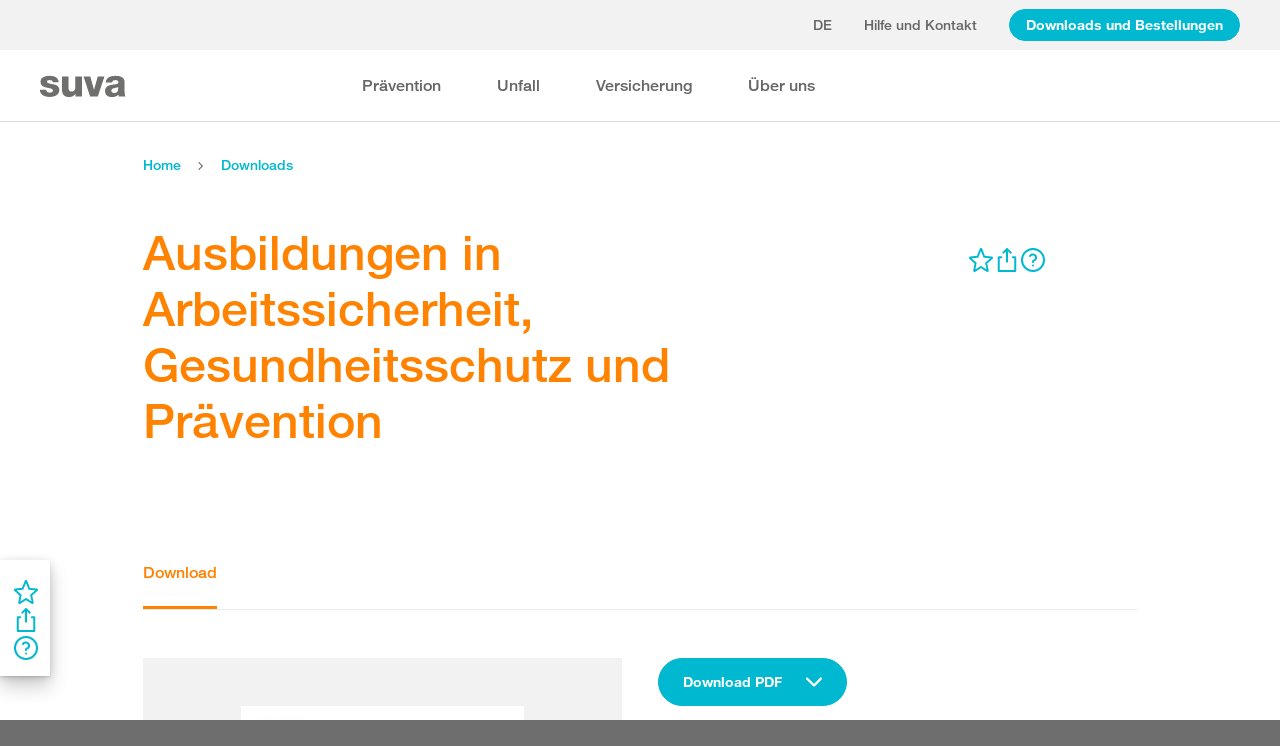

--- FILE ---
content_type: text/html; charset=utf-8
request_url: https://www.suva.ch/de-ch/download/dokument/kursprogramm--arbeitssicherheit--gesundheitsschutz--praevention/standard-variante--88045.D
body_size: 66392
content:
<!DOCTYPE html><html lang="de"><head>
    <meta charset="utf-8">
    <title>Ausbildungen in Arbeitssicherheit, Gesundheitsschutz und Prävention</title>
    <meta name="viewport" content="width=device-width, initial-scale=1, minimum-scale=1">
    <meta name="application-name" content="suva.ch">
    <meta name="mobile-web-app-capable" content="yes">
    <meta name="apple-mobile-web-app-capable" content="yes">
    <meta name="apple-mobile-web-app-title" content="suva.ch">
    <meta name="msapplication-TileColor" content="#ffffff">
    <meta name="theme-color" content="#ffffff">
    <meta name="apple-mobile-web-app-status-bar-style" content="#ffffff">
    <link rel="manifest" href="/dist/suvach/browser/manifest.json?v=231024011324" id="manifest-placeholder">
    <meta name="msapplication-config" content="/browserconfig.xml?v=231024011324">
    <link rel="apple-touch-icon" sizes="57x57" href="/apple-touch-icon-57x57.png?v=231024011324">
    <link rel="apple-touch-icon" sizes="60x60" href="/apple-touch-icon-60x60.png?v=231024011324">
    <link rel="apple-touch-icon" sizes="72x72" href="/apple-touch-icon-72x72.png?v=231024011324">
    <link rel="apple-touch-icon" sizes="76x76" href="/apple-touch-icon-76x76.png?v=231024011324">
    <link rel="apple-touch-icon" sizes="114x114" href="/apple-touch-icon-114x114.png?v=231024011324">
    <link rel="apple-touch-icon" sizes="120x120" href="/apple-touch-icon-120x120.png?v=231024011324">
    <link rel="apple-touch-icon" sizes="144x144" href="/apple-touch-icon-144x144.png?v=231024011324">
    <link rel="apple-touch-icon" sizes="152x152" href="/apple-touch-icon-152x152.png?v=231024011324">
    <link rel="apple-touch-icon" sizes="180x180" href="/apple-touch-icon-180x180.png?v=231024011324">
    <link rel="icon" type="image/png" href="/dist/suvach/browser/assets/favicons/android-chrome-36x36.png?v=231024011324" sizes="36x36">
    <link rel="icon" type="image/png" href="/dist/suvach/browser/assets/favicons/android-chrome-48x48.png?v=231024011324" sizes="48x48">
    <link rel="icon" type="image/png" href="/dist/suvach/browser/assets/favicons/android-chrome-72x72.png?v=231024011324" sizes="72x72">
    <link rel="icon" type="image/png" href="/dist/suvach/browser/assets/favicons/android-chrome-96x96.png?v=231024011324" sizes="96x96">
    <link rel="icon" type="image/png" href="/dist/suvach/browser/assets/favicons/android-chrome-144x144.png?v=231024011324" sizes="144x144">
    <link rel="icon" type="image/png" href="/dist/suvach/browser/assets/favicons/android-chrome-192x192.png?v=231024011324" sizes="192x192">
    <link rel="icon" type="image/png" href="/dist/suvach/browser/assets/favicons/favicon-16x16.png?v=231024011324" sizes="16x16">
    <link rel="icon" type="image/png" href="/dist/suvach/browser/assets/favicons/favicon-32x32.png?v=231024011324" sizes="32x32">
    <link rel="icon" type="image/png" href="/dist/suvach/browser/assets/favicons/favicon-96x96.png?v=231024011324" sizes="96x96">
    <link rel="shortcut icon" type="image/x-icon" href="/favicon.ico?v=231024011324">
    <meta name="msapplication-TileImage" content="/mstile-150x150.png?v=231024011324">
    <meta name="msapplication-square70x70logo" content="/mstile-70x70.png?v=231024011324">
    <meta name="msapplication-square150x150logo" content="/mstile-150x150.png?v=231024011324">
    <meta name="msapplication-wide310x150logo" content="/mstile-310x150.png?v=231024011324">
    <meta name="msapplication-square310x310logo" content="/mstile-310x310.png?v=231024011324">
    <link href="/apple-touch-startup-image-320x460.png?v=231024011324" media="(device-width: 320px) and (device-height: 480px) and (-webkit-device-pixel-ratio: 1)" rel="apple-touch-startup-image">
    <link href="/apple-touch-startup-image-640x920.png?v=231024011324" media="(device-width: 320px) and (device-height: 480px) and (-webkit-device-pixel-ratio: 2)" rel="apple-touch-startup-image">
    <link href="/apple-touch-startup-image-640x1096.png?v=231024011324" media="(device-width: 320px) and (device-height: 568px) and (-webkit-device-pixel-ratio: 2)" rel="apple-touch-startup-image">
    <link href="/apple-touch-startup-image-748x1024.png?v=231024011324" media="(device-width: 768px) and (device-height: 1024px) and (-webkit-device-pixel-ratio: 1) and (orientation: landscape)" rel="apple-touch-startup-image">
    <link href="/apple-touch-startup-image-750x1024.png?v=231024011324" media="" rel="apple-touch-startup-image">
    <link href="/apple-touch-startup-image-750x1294.png?v=231024011324" media="(device-width: 375px) and (device-height: 667px) and (-webkit-device-pixel-ratio: 2)" rel="apple-touch-startup-image">
    <link href="/apple-touch-startup-image-768x1004.png?v=231024011324" media="(device-width: 768px) and (device-height: 1024px) and (-webkit-device-pixel-ratio: 1) and (orientation: portrait)" rel="apple-touch-startup-image">
    <link href="/apple-touch-startup-image-1182x2208.png?v=231024011324" media="(device-width: 414px) and (device-height: 736px) and (-webkit-device-pixel-ratio: 3) and (orientation: landscape)" rel="apple-touch-startup-image">
    <link href="/apple-touch-startup-image-1242x2148.png?v=231024011324" media="(device-width: 414px) and (device-height: 736px) and (-webkit-device-pixel-ratio: 3) and (orientation: portrait)" rel="apple-touch-startup-image">
    <link href="/apple-touch-startup-image-1496x2048.png?v=231024011324" media="(device-width: 768px) and (device-height: 1024px) and (-webkit-device-pixel-ratio: 2) and (orientation: landscape)" rel="apple-touch-startup-image">
    <link href="/apple-touch-startup-image-1536x2008.png?v=231024011324" media="(device-width: 768px) and (device-height: 1024px) and (-webkit-device-pixel-ratio: 2) and (orientation: portrait)" rel="apple-touch-startup-image">
  <link rel="stylesheet" href="/dist/suvach/browser/styles.33562885cae7d3f2.css"><meta name="suva-features" content="mm-audit-erstellen;smd-lerb;profilverwaltung-kanalwahl;falli-google;smd-google;sforms-kontaktangaben;osv-mitteilungen;sForms-show-guest-upgrade;smd-eiam-mitgliedschaft;fada-google;smd-non-br;smd-autocomplete;lwr-sprache-portugiesisch;kawa-elektronische-praemienverfuegung;falli-auf;show-arbeitsunfaehigkeit-dropdown;WEBAUTHN;sForms-show-feedback-section;dial-upload;osv-feedback;cmi-rechnungen"><style ng-app-id="my-app">.smartbanner[_ngcontent-my-app-c2623662265]{position:sticky;top:0;left:0;z-index:1001;overflow-x:hidden;width:100%;height:84px;background:#f3f3f3;font-family:Helvetica,sans,sans-serif}.smartbanner__exit[_ngcontent-my-app-c2623662265]{position:absolute;top:calc(50% - 6px);left:9px;display:block;margin:0;width:12px;height:12px;border:0;text-align:center}.smartbanner__exit[_ngcontent-my-app-c2623662265]:before, .smartbanner__exit[_ngcontent-my-app-c2623662265]:after{position:absolute;width:1px;height:12px;background:#716f6f;content:" "}.smartbanner__exit[_ngcontent-my-app-c2623662265]:before{transform:rotate(45deg)}.smartbanner__exit[_ngcontent-my-app-c2623662265]:after{transform:rotate(-45deg)}.smartbanner__icon[_ngcontent-my-app-c2623662265]{position:absolute;top:10px;left:30px;width:64px;height:64px;border-radius:15px;background-size:64px 64px}.smartbanner__info[_ngcontent-my-app-c2623662265]{position:absolute;top:10px;left:104px;display:flex;overflow-y:hidden;width:60%;height:64px;align-items:center;color:#000}.smartbanner__info__title[_ngcontent-my-app-c2623662265]{font-size:14px}.smartbanner__info__author[_ngcontent-my-app-c2623662265], .smartbanner__info__price[_ngcontent-my-app-c2623662265]{font-size:12px}.smartbanner__button[_ngcontent-my-app-c2623662265]{position:absolute!important;top:32px;right:10px;z-index:1;display:block;padding:0 10px;min-width:10%;border-radius:5px;background:#f3f3f3;color:#1474fc;font-size:18px;text-align:center;text-decoration:none}.smartbanner__button__label[_ngcontent-my-app-c2623662265]{text-align:center}.smartbanner.smartbanner--android[_ngcontent-my-app-c2623662265]{background:#3d3d3d url([data-uri])}.smartbanner.smartbanner--android[_ngcontent-my-app-c2623662265]   .smartbanner__exit[_ngcontent-my-app-c2623662265]{left:6px;margin-right:7px;width:17px;height:17px;border-radius:14px;background:#1c1e21;box-shadow:0 1px 2px #000c inset,0 1px 1px #ffffff4d;color:#b1b1b3;font-family:ArialRoundedMTBold,Arial,sans-serif;font-size:20px;line-height:17px;text-shadow:0 1px 1px #000}.smartbanner.smartbanner--android[_ngcontent-my-app-c2623662265]   .smartbanner__exit[_ngcontent-my-app-c2623662265]:before, .smartbanner.smartbanner--android[_ngcontent-my-app-c2623662265]   .smartbanner__exit[_ngcontent-my-app-c2623662265]:after{top:3px;left:8px;width:2px;height:11px;background:#b1b1b3}.smartbanner.smartbanner--android[_ngcontent-my-app-c2623662265]   .smartbanner__exit[_ngcontent-my-app-c2623662265]:active, .smartbanner.smartbanner--android[_ngcontent-my-app-c2623662265]   .smartbanner__exit[_ngcontent-my-app-c2623662265]:hover{color:#eee}.smartbanner.smartbanner--android[_ngcontent-my-app-c2623662265]   .smartbanner__icon[_ngcontent-my-app-c2623662265]{background-color:transparent;box-shadow:none}.smartbanner.smartbanner--android[_ngcontent-my-app-c2623662265]   .smartbanner__info[_ngcontent-my-app-c2623662265]{color:#ccc;text-shadow:0 1px 2px #000}.smartbanner.smartbanner--android[_ngcontent-my-app-c2623662265]   .smartbanner__info__title[_ngcontent-my-app-c2623662265]{color:#fff;font-weight:700}.smartbanner.smartbanner--android[_ngcontent-my-app-c2623662265]   .smartbanner__button[_ngcontent-my-app-c2623662265]{top:30px;right:20px;padding:0;min-width:12%;border-radius:0;background:none;box-shadow:0 0 0 1px #333,0 0 0 2px #dddcdc;color:#d1d1d1;font-size:14px;font-weight:700}.smartbanner.smartbanner--android[_ngcontent-my-app-c2623662265]   .smartbanner__button[_ngcontent-my-app-c2623662265]:active, .smartbanner.smartbanner--android[_ngcontent-my-app-c2623662265]   .smartbanner__button[_ngcontent-my-app-c2623662265]:hover{background:none}.smartbanner.smartbanner--android[_ngcontent-my-app-c2623662265]   .smartbanner__button__label[_ngcontent-my-app-c2623662265]{display:block;padding:0 10px;background:#42b6c9;background:linear-gradient(to bottom,#42b6c9,#39a9bb);box-shadow:none;line-height:24px;text-align:center;text-shadow:none;text-transform:none}.smartbanner.smartbanner--android[_ngcontent-my-app-c2623662265]   .smartbanner__button__label[_ngcontent-my-app-c2623662265]:active, .smartbanner.smartbanner--android[_ngcontent-my-app-c2623662265]   .smartbanner__button__label[_ngcontent-my-app-c2623662265]:hover{background:#2ac7e1}</style><style ng-app-id="my-app">[_nghost-my-app-c2715540712]{height:100%;width:100%}</style><style ng-app-id="my-app">@keyframes _ngcontent-my-app-c764926715_SlideUp{0%{bottom:-74px}to{bottom:80px}}.sux-wrapper[_ngcontent-my-app-c764926715]{position:fixed;left:0;width:100%;display:flex;flex-direction:column;align-items:center;z-index:1050;bottom:80px;animation:.25s ease-in 0s 1 _ngcontent-my-app-c764926715_SlideUp}.sux-wrapper[_ngcontent-my-app-c764926715]   .sux-shadow[_ngcontent-my-app-c764926715]{box-shadow:0 10px 100px #0006,0 3px 30px #00000042,0 2px 12px #0003,0 1px 4px #00000012}.sux-toast-space[_ngcontent-my-app-c764926715]:not(:last-child){margin-bottom:32px!important}@media (max-width: 599px){.sux-wrapper[_ngcontent-my-app-c764926715]{bottom:48px}@keyframes SlideUp{0%{bottom:-58px}to{bottom:48px}}}</style><style ng-app-id="my-app">.sch-loader-container[_ngcontent-my-app-c1775635982]{display:flex;justify-content:center;align-items:center;position:fixed;width:80px;height:80px;top:calc(50% - 40px);left:calc(50% - 40px);z-index:1503;opacity:.8;border-radius:10px;background-color:#fff;box-shadow:0 10px 20px #0003,0 2px 10px #00000021,0 2px 3px #00000012,0 1px 1px #0000000d}</style><style ng-app-id="my-app">.block-ui-wrapper{display:none;position:fixed;height:100%;width:100%;top:0;left:0;background:rgba(0,0,0,.7);z-index:30000;cursor:wait}.block-ui-wrapper.block-ui-wrapper--element{position:absolute}.block-ui-wrapper.active{display:block}.block-ui-wrapper.block-ui-main{position:fixed}.block-ui-spinner,.block-ui-template{position:absolute;top:40%;margin:0 auto;left:0;right:0;transform:translateY(-50%)}.block-ui-spinner>.message{font-size:1.3em;text-align:center;color:#fff}.block-ui__element{position:relative}.loader,.loader:after{border-radius:50%;width:10em;height:10em}.loader{margin:7px auto;font-size:5px;position:relative;text-indent:-9999em;border-top:1.1em solid rgba(255,255,255,.2);border-right:1.1em solid rgba(255,255,255,.2);border-bottom:1.1em solid rgba(255,255,255,.2);border-left:1.1em solid #ffffff;transform:translateZ(0);animation:load8 1.1s infinite linear}@keyframes load8{0%{transform:rotate(0)}to{transform:rotate(360deg)}}
</style><style ng-app-id="my-app">[_nghost-my-app-c378826967]{display:inline-block}.sux-loader-ring[_ngcontent-my-app-c378826967]{margin-left:auto;margin-right:auto}.sux-loader-ring[_ngcontent-my-app-c378826967]   div[_ngcontent-my-app-c378826967]{box-sizing:border-box;display:block;position:absolute;border:3px solid currentColor;border-radius:50%;animation:_ngcontent-my-app-c378826967_sux-loader-ring 1.2s cubic-bezier(.5,0,.5,.5) infinite;border-color:#ff8200 #ffe0bf #ffe0bf #ffe0bf}@keyframes _ngcontent-my-app-c378826967_sux-loader-ring{0%{transform:rotate(0)}to{transform:rotate(360deg)}}.sux-text-container[_ngcontent-my-app-c378826967]{display:flex;flex-direction:column;text-align:center;word-break:break-word}</style><style ng-app-id="my-app">[_nghost-my-app-c148876355]{display:block;min-height:100vh;width:100%;background-color:#fff}</style><meta name="itemId" content="9f77ea38-f599-4c6b-8fd0-25a9a90e7f72"><meta name="itemLanguage" content="de-CH"><link rel="canonical" href="https://www.suva.ch/de-ch/download/dokument/ausbildungen-in-arbeitssicherheit--gesundheitsschutz-und-praevention/standard-variante--88045.D"><meta name="description" content=""><link rel="alternate" hreflang="de-CH" href="/de-ch/download/dokument/ausbildungen-in-arbeitssicherheit--gesundheitsschutz-und-praevention/standard-variante--88045.D"><link rel="alternate" hreflang="it-CH" href="/it-ch/download/documento/programma-corsi--sicurezza-sul-lavoro--tutela-salute--prevenzione/standard-variante--88045.I"><link rel="alternate" hreflang="fr-CH" href="/fr-ch/download/document/offre-de-cours--securite-au-travail--protection-de-la-sante--prevention/standard-variante--88045.F"><meta name="keywords" content=""><meta property="og:image" content="/-/media/images/social/suva-logo.jpg?h=637&amp;iar=0&amp;w=637&amp;rev=86cd3b7e9f0346af93b47d9679263fda&amp;hash=0DAD0729D1FE074DD5AAB1615F2B2913&amp;t=ogImage"><meta property="og:title" content="Kursprogramm Arbeitssicherheit und Gesundheitsschutz"><meta property="og:description" content="Eine gute Ausbildung Ihrer Mitarbeitenden ist das A und O, um Arbeit und Freizeit sicher zu machen. Unser Kursprogramm umfasst Schulungen zu Arbeitssicherheit, Gesundheitsschutz und Prävention."><meta property="og:type" content="website"><style ng-app-id="my-app">[_nghost-my-app-c516427983]{display:flex;flex-direction:column;background-color:#fff;min-height:100vh;width:100vw;position:relative}[_nghost-my-app-c516427983]   aside[_ngcontent-my-app-c516427983]{z-index:1}[_nghost-my-app-c516427983]   main[_ngcontent-my-app-c516427983]{flex-grow:1;display:grid;grid-template-columns:100vw}[_nghost-my-app-c516427983]   footer[_ngcontent-my-app-c516427983]{background-color:#9ca4ab}</style><style ng-app-id="my-app">[_nghost-my-app-c395013929]{display:grid;grid-template-columns:100vw}</style><style ng-app-id="my-app">.sch-lang-switch[_ngcontent-my-app-c2378176530]{position:absolute;left:-24px;top:-10px;z-index:1;overflow:hidden;background-color:#fff;box-shadow:0 10px 20px #0003,0 2px 10px #00000021,0 2px 3px #00000012,0 1px 1px #0000000d}.sch-lang-switch[_ngcontent-my-app-c2378176530] > a[_ngcontent-my-app-c2378176530]{display:block;padding:10px 24px;margin:0;text-align:center}.sch-lang-switch[_ngcontent-my-app-c2378176530] > a.sch-active[_ngcontent-my-app-c2378176530]{color:#ff8200}.sch-lang-switch[_ngcontent-my-app-c2378176530] > a[_ngcontent-my-app-c2378176530]:hover{color:#ff8200;background-color:#ffe0bf}@keyframes _ngcontent-my-app-c2378176530_open{0%{max-height:40px;opacity:.5;overflow:hidden}99%{max-height:160px;opacity:1;overflow:hidden}to{overflow:visible}}.sch-lang-switch[_ngcontent-my-app-c2378176530]{animation-name:_ngcontent-my-app-c2378176530_open;animation-duration:.4s;animation-timing-function:ease;animation-fill-mode:both}.sch-lang-switch-outer[_ngcontent-my-app-c2378176530]{text-transform:uppercase}.btn[_ngcontent-my-app-c2378176530]{padding-left:16px!important;padding-right:16px!important}</style><style ng-app-id="my-app">@media (max-width: 1279px){sch-navigation-flyout[_ngcontent-my-app-c3409623332]{display:none}}sch-mobile-navigation-flyout[_ngcontent-my-app-c3409623332]{justify-content:flex-start}@media (min-width: 1280px){sch-mobile-navigation-flyout[_ngcontent-my-app-c3409623332]{display:none}}.nav-item[_ngcontent-my-app-c3409623332]{font-family:HelveticaNeueLTW04-65Medium;position:relative;white-space:nowrap;transition:border-color .2s ease,color .2s ease}.sch-cart-count[_ngcontent-my-app-c3409623332]{position:absolute;top:16px;font-size:11px;right:-10px;background-color:#c33;padding:0 6px;height:18px;color:#fff;border-radius:50%}a.sch-cart[_ngcontent-my-app-c3409623332]:focus-visible:after{inset:-5px -14px -5px -5px!important}.sch-navi-burger[_ngcontent-my-app-c3409623332]{margin-left:24px!important}.sch-navi-burger[_ngcontent-my-app-c3409623332]   sux-icon[_ngcontent-my-app-c3409623332]{display:inline-flex}.sch-navi-burger[_ngcontent-my-app-c3409623332]   sux-icon[_ngcontent-my-app-c3409623332]:first-child{position:absolute;transform:scaleY(1);transition:transform .2s ease .1s}.sch-navi-burger[_ngcontent-my-app-c3409623332]   sux-icon[_ngcontent-my-app-c3409623332]:last-child{transform:scaleY(0);transition:transform .1s ease}.sch-navi-burger.sch-show-close[_ngcontent-my-app-c3409623332]   sux-icon[_ngcontent-my-app-c3409623332]:first-child{transform:scaleY(0);transition:transform .1s ease}.sch-navi-burger.sch-show-close[_ngcontent-my-app-c3409623332]   sux-icon[_ngcontent-my-app-c3409623332]:last-child{transform:scaleY(1);transition:transform .2s ease .1s}.sch-demoportal-banner[_ngcontent-my-app-c3409623332]{position:fixed;left:0;top:0;width:200px;height:200px;overflow:hidden;pointer-events:none}.sch-demoportal-banner[_ngcontent-my-app-c3409623332] > span[_ngcontent-my-app-c3409623332]{position:absolute;top:55px;left:-55px;width:260px;background-color:#ff8200;color:#fff;text-align:center;padding:8px 0;transform:rotate(-45deg);font-weight:700;pointer-events:none}</style><style ng-app-id="my-app">[_nghost-my-app-c2755260862]{height:100%;display:flex;flex-direction:column}sch-anchor-navigation[_ngcontent-my-app-c2755260862]{flex-grow:1}.sch-content-placeholder[_ngcontent-my-app-c2755260862]{flex-grow:1;display:flex;flex-direction:column}.sch-content-placeholder[_ngcontent-my-app-c2755260862] > *[_ngcontent-my-app-c2755260862]:last-child{flex-grow:1}.sch-intro[_ngcontent-my-app-c2755260862]{background:#666666;padding-left:0;padding-right:0}</style><style ng-app-id="my-app">[_nghost-my-app-c864654998]{display:flex;flex-direction:column;position:relative}[_nghost-my-app-c864654998]   .sch-anchor-navi-content-height-wrapper[_ngcontent-my-app-c864654998]{position:absolute;inset:0;pointer-events:none}@media (max-width: 1279px){[_nghost-my-app-c864654998]   .sch-anchor-navi-content-height-wrapper[_ngcontent-my-app-c864654998]{display:none}}[_nghost-my-app-c864654998]   .sch-anchor-nav-list-content[_ngcontent-my-app-c864654998]{pointer-events:all}[_nghost-my-app-c864654998]   .sch-anchor-nav[_ngcontent-my-app-c864654998]{text-align:right;position:sticky;top:70px;display:block;width:100%}[_nghost-my-app-c864654998]   .sch-anchor-nav-mobile[_ngcontent-my-app-c864654998], [_nghost-my-app-c864654998]   .sch-toggle[_ngcontent-my-app-c864654998]{z-index:1500}[_nghost-my-app-c864654998]   .sch-service-icons-host[_ngcontent-my-app-c864654998]{position:sticky;top:70px;float:right;z-index:5;pointer-events:all}.sch-anchor-nav[_ngcontent-my-app-c864654998]{z-index:1}.sch-anchor-nav[_ngcontent-my-app-c864654998]   .row[_ngcontent-my-app-c864654998] > .col-md-3[_ngcontent-my-app-c864654998]{margin-top:92px}@media (max-height: 720px){.sch-anchor-nav[_ngcontent-my-app-c864654998]   .row[_ngcontent-my-app-c864654998] > .col-md-3[_ngcontent-my-app-c864654998]{margin-top:92px}}@media (max-height: 512px){.sch-anchor-nav[_ngcontent-my-app-c864654998]   .row[_ngcontent-my-app-c864654998] > .col-md-3[_ngcontent-my-app-c864654998]{margin-top:72px}}@media (max-height: 320px){.sch-anchor-nav[_ngcontent-my-app-c864654998]   .row[_ngcontent-my-app-c864654998] > .col-md-3[_ngcontent-my-app-c864654998]{margin-top:52px}}@media (max-width: 1279px){.sch-anchor-nav[_ngcontent-my-app-c864654998]{display:none}}.sch-anchor-nav-title[_ngcontent-my-app-c864654998]{font-size:16px;margin-bottom:24px}ul[_ngcontent-my-app-c864654998]{list-style-type:none;margin:0}ul[_ngcontent-my-app-c864654998]   li[_ngcontent-my-app-c864654998]{list-style-type:none;line-height:22px;margin-bottom:10px}ul[_ngcontent-my-app-c864654998]   a[_ngcontent-my-app-c864654998]{font-family:HelveticaNeueLTW04-55Roman;font-size:14px;color:#666}ul[_ngcontent-my-app-c864654998]   a[_ngcontent-my-app-c864654998]:hover{color:#ff8200!important;border-bottom:unset}ul[_ngcontent-my-app-c864654998]   a.sch-active[_ngcontent-my-app-c864654998]{font-family:HelveticaNeueLTW04-75Bold;color:#ff8200}@media (max-width: 1279px){  body.sch-anchor-navigation-visible{padding-bottom:56px}}.sch-anchor-nav-mobile[_ngcontent-my-app-c864654998]{position:fixed;bottom:0;width:100%;max-height:56px;padding:6px 28px 6px 32px;color:#fff;background-color:#666;transition:all .5s ease}.sch-anchor-nav-mobile.sch-open[_ngcontent-my-app-c864654998]   div[_ngcontent-my-app-c864654998] > ul[_ngcontent-my-app-c864654998]{overflow-y:auto;opacity:1}.sch-anchor-nav-mobile[_ngcontent-my-app-c864654998]   .sch-anchor-nav-mobile-header[_ngcontent-my-app-c864654998]{display:flex;justify-content:space-between;padding-top:8px}.sch-anchor-nav-mobile[_ngcontent-my-app-c864654998]   .sch-anchor-nav-mobile-header-title[_ngcontent-my-app-c864654998]{flex:1 1 auto;white-space:nowrap;overflow:hidden;text-overflow:ellipsis}.sch-anchor-nav-mobile[_ngcontent-my-app-c864654998]   div[_ngcontent-my-app-c864654998] > ul[_ngcontent-my-app-c864654998]{list-style-type:none;margin:0;padding:0 0 20px;opacity:0;transition:opacity .5s ease}.sch-anchor-nav-mobile[_ngcontent-my-app-c864654998]   div[_ngcontent-my-app-c864654998] > ul[_ngcontent-my-app-c864654998]   li[_ngcontent-my-app-c864654998]{list-style-type:none!important;line-height:20px;margin-bottom:4px;margin-left:0;transition:margin .2s ease}.sch-anchor-nav-mobile[_ngcontent-my-app-c864654998]   div[_ngcontent-my-app-c864654998] > ul[_ngcontent-my-app-c864654998]   li[_ngcontent-my-app-c864654998]:before{display:none}.sch-anchor-nav-mobile[_ngcontent-my-app-c864654998]   div[_ngcontent-my-app-c864654998] > ul[_ngcontent-my-app-c864654998]   li.sch-active[_ngcontent-my-app-c864654998]{margin-left:12px}.sch-anchor-nav-mobile[_ngcontent-my-app-c864654998]   div[_ngcontent-my-app-c864654998] > ul[_ngcontent-my-app-c864654998]   li.sch-active[_ngcontent-my-app-c864654998]   a[_ngcontent-my-app-c864654998]{color:#fff}.sch-anchor-nav-mobile[_ngcontent-my-app-c864654998]   div[_ngcontent-my-app-c864654998] > ul[_ngcontent-my-app-c864654998]   a[_ngcontent-my-app-c864654998]{font-family:HelveticaNeueLTW04-55Roman;font-size:14px;color:#d9d9d9}.sch-anchor-nav-mobile[_ngcontent-my-app-c864654998]   div[_ngcontent-my-app-c864654998] > ul[_ngcontent-my-app-c864654998]   a[_ngcontent-my-app-c864654998]:hover{border-bottom:unset}.sch-anchor-nav-mobile[_ngcontent-my-app-c864654998]   .sch-anchor-nav-list[_ngcontent-my-app-c864654998]{margin-top:-16px}@media (min-width: 1280px){.sch-anchor-nav-mobile[_ngcontent-my-app-c864654998]{display:none}}.sch-anchor-nav-mobile-actions[_ngcontent-my-app-c864654998]{flex:0 0 auto;display:flex;justify-content:space-between;margin-right:-80px;transition:margin .3s ease}.sch-anchor-nav-mobile-actions.sch-back-to-top-visible[_ngcontent-my-app-c864654998]{margin-right:-2px}.sch-anchor-nav-mobile-actions.sch-back-to-top-visible[_ngcontent-my-app-c864654998]   .sch-toggle[_ngcontent-my-app-c864654998]{margin-right:16px}.sch-toggle[_ngcontent-my-app-c864654998], .sch-back-to-top[_ngcontent-my-app-c864654998]{cursor:pointer;right:32px}.sch-toggle[_ngcontent-my-app-c864654998]{height:24px;color:#fff;margin-right:28px;margin-left:28px;transition:transform .3s ease,margin-right .3s ease}.sch-toggle.sch-open[_ngcontent-my-app-c864654998]{transform:rotate(180deg)}@media (min-width: 1280px){.sch-toggle[_ngcontent-my-app-c864654998]{display:none}}.sch-back-to-top[_ngcontent-my-app-c864654998]{height:56px;border-left:solid 2px #ffffff;padding-left:26px;transform:translateY(-14px)}.sch-back-to-top[_ngcontent-my-app-c864654998]   sux-icon[_ngcontent-my-app-c864654998]{transform:translateY(14px)}</style><style ng-app-id="my-app">[_nghost-my-app-c192653670]{display:block;position:relative}[_nghost-my-app-c192653670] > .sch-inline-panel[_ngcontent-my-app-c192653670]{gap:16px}[_nghost-my-app-c192653670]   .sch-header-panel[_ngcontent-my-app-c192653670]{display:flex;flex-direction:row}[_nghost-my-app-c192653670]   .sch-sidebar-panel[_ngcontent-my-app-c192653670]{display:flex;flex-direction:column;z-index:1;background-color:#fff;margin-right:var(--sch-scrollbar-width);box-shadow:0 10px 20px #0003,0 2px 10px #00000021,0 2px 3px #00000012,0 1px 1px #0000000d;padding:16px 12px;gap:16px}h5[_ngcontent-my-app-c192653670]{color:#666;margin-bottom:10px}.sch-desktop-share-panel[_ngcontent-my-app-c192653670]{background-color:#fff;position:absolute;animation:tooltipOpen .4s ease;box-shadow:0 10px 20px #0003,0 2px 10px #00000021,0 2px 3px #00000012,0 1px 1px #0000000d}.sch-desktop-share-panel[_ngcontent-my-app-c192653670]:not(.sch-sidebar-placement){margin-top:12px}.sch-desktop-share-panel.sch-sidebar-placement[_ngcontent-my-app-c192653670]{right:65px;top:0}@media (min-width: 1280px){.sch-desktop-share-panel[_ngcontent-my-app-c192653670]{right:0}}.sch-desktop-share-panel.sch-share-panel-left.sch-icon-position-first[_ngcontent-my-app-c192653670]{right:0}.sch-desktop-share-panel.sch-share-panel-left.sch-icon-position-second[_ngcontent-my-app-c192653670]{right:38px}.sch-desktop-share-panel.sch-share-panel-left.sch-icon-position-third[_ngcontent-my-app-c192653670]{right:76px}.sch-desktop-share-panel.sch-share-panel-left.sch-icon-position-fourth[_ngcontent-my-app-c192653670]{right:114px}.sch-desktop-share-panel[_ngcontent-my-app-c192653670]{z-index:1502;overflow:auto;max-height:calc(100vh - 222px);min-width:max-content}</style><style ng-app-id="my-app">[_nghost-my-app-c3375252435]{display:inline-flex}[_nghost-my-app-c3375252435]     svg{stroke:currentColor;fill:currentColor;vertical-align:unset;stroke-width:0}[_nghost-my-app-c3375252435]     svg *{vector-effect:non-scaling-stroke}</style><style ng-app-id="my-app">[_nghost-my-app-c3744194091]{background-color:#666;display:block}.row[_ngcontent-my-app-c3744194091] > div[_ngcontent-my-app-c3744194091]{min-height:88px;display:flex;align-items:center;justify-content:space-between}@media (max-width: 1279px){.row[_ngcontent-my-app-c3744194091] > div[_ngcontent-my-app-c3744194091]{flex-direction:column-reverse;justify-content:center;overflow-wrap:anywhere;text-align:center}.row[_ngcontent-my-app-c3744194091] > div[_ngcontent-my-app-c3744194091]   .sch-meta-links[_ngcontent-my-app-c3744194091]{margin-bottom:24px}.row[_ngcontent-my-app-c3744194091] > div[_ngcontent-my-app-c3744194091]   .sch-social-links[_ngcontent-my-app-c3744194091]{margin-top:24px;margin-bottom:20px}}.row[_ngcontent-my-app-c3744194091] > div[_ngcontent-my-app-c3744194091] > nav[_ngcontent-my-app-c3744194091] > *[_ngcontent-my-app-c3744194091]{font-family:HelveticaNeueLTW04-45Light;font-size:12px;color:#b3b3b3;white-space:nowrap;display:inline-block}.row[_ngcontent-my-app-c3744194091] > div[_ngcontent-my-app-c3744194091] > nav[_ngcontent-my-app-c3744194091] > a[_ngcontent-my-app-c3744194091]{vertical-align:middle}.row[_ngcontent-my-app-c3744194091] > div[_ngcontent-my-app-c3744194091] > nav[_ngcontent-my-app-c3744194091] > a[_ngcontent-my-app-c3744194091]:hover, .row[_ngcontent-my-app-c3744194091] > div[_ngcontent-my-app-c3744194091] > nav[_ngcontent-my-app-c3744194091] > a[_ngcontent-my-app-c3744194091]:focus-visible{color:#fff}.row[_ngcontent-my-app-c3744194091] > div[_ngcontent-my-app-c3744194091]   .sch-meta-links[_ngcontent-my-app-c3744194091] > *[_ngcontent-my-app-c3744194091]{line-height:32px}.row[_ngcontent-my-app-c3744194091] > div[_ngcontent-my-app-c3744194091]   .sch-meta-links[_ngcontent-my-app-c3744194091] > *[_ngcontent-my-app-c3744194091]:not(:last-child){margin-right:24px}.row[_ngcontent-my-app-c3744194091] > div[_ngcontent-my-app-c3744194091]   .sch-social-links[_ngcontent-my-app-c3744194091] > *[_ngcontent-my-app-c3744194091]:not(:last-child){margin-right:20px}.row[_ngcontent-my-app-c3744194091] > div[_ngcontent-my-app-c3744194091]   #sch-co-browsing[_ngcontent-my-app-c3744194091]{cursor:pointer}@media (max-width: 1279px){.row[_ngcontent-my-app-c3744194091] > div[_ngcontent-my-app-c3744194091]   #sch-co-browsing[_ngcontent-my-app-c3744194091]{display:none}}</style><style ng-app-id="my-app">[_nghost-my-app-c3804234254]{background-color:#fff;display:block;border-bottom:1px solid #d9d9d9}[_nghost-my-app-c3804234254]   .row[_ngcontent-my-app-c3804234254] > div[_ngcontent-my-app-c3804234254]{display:flex;align-items:center;justify-content:space-between;min-height:70px;font-size:14px;font-family:HelveticaNeueLTW04-65Medium}[_nghost-my-app-c3804234254]   .row[_ngcontent-my-app-c3804234254] > div[_ngcontent-my-app-c3804234254]   nav[_ngcontent-my-app-c3804234254] > *[_ngcontent-my-app-c3804234254]:not(:last-child){margin-right:40px}@media (max-width: 1279px){[_nghost-my-app-c3804234254]   .row[_ngcontent-my-app-c3804234254] > div[_ngcontent-my-app-c3804234254]{padding-top:24px;padding-bottom:24px;display:block}[_nghost-my-app-c3804234254]   .row[_ngcontent-my-app-c3804234254] > div[_ngcontent-my-app-c3804234254]   nav[_ngcontent-my-app-c3804234254] > *[_ngcontent-my-app-c3804234254]{display:block;padding-top:16px}}</style><style ng-app-id="my-app">[_nghost-my-app-c3926208481]{display:block;background-color:#fff}[_nghost-my-app-c3926208481]   .row[_ngcontent-my-app-c3926208481] > div[_ngcontent-my-app-c3926208481]{display:flex;align-items:stretch;justify-content:space-between;padding-top:48px;padding-bottom:48px}[_nghost-my-app-c3926208481]   .row[_ngcontent-my-app-c3926208481] > div[_ngcontent-my-app-c3926208481]   h4[_ngcontent-my-app-c3926208481]{color:#666}@media (max-width: 1279px){[_nghost-my-app-c3926208481]   .row[_ngcontent-my-app-c3926208481] > div[_ngcontent-my-app-c3926208481]{display:block;padding-top:0;padding-bottom:0}[_nghost-my-app-c3926208481]   .row[_ngcontent-my-app-c3926208481] > div[_ngcontent-my-app-c3926208481] > *[_ngcontent-my-app-c3926208481]{padding-top:32px;padding-bottom:32px}}[_nghost-my-app-c3926208481]   .row[_ngcontent-my-app-c3926208481] > div[_ngcontent-my-app-c3926208481]   .sch-contact-phone[_ngcontent-my-app-c3926208481]   sux-icon[_ngcontent-my-app-c3926208481]{padding-right:12px}[_nghost-my-app-c3926208481]   .row[_ngcontent-my-app-c3926208481] > div[_ngcontent-my-app-c3926208481] > .sch-separator[_ngcontent-my-app-c3926208481]{border-right:1px solid #d9d9d9;width:1px;padding:0}@media (max-width: 1279px){[_nghost-my-app-c3926208481]   .row[_ngcontent-my-app-c3926208481] > div[_ngcontent-my-app-c3926208481] > .sch-separator[_ngcontent-my-app-c3926208481]{border-right:0;border-bottom:1px solid #d9d9d9;height:1px;width:100%}}[_nghost-my-app-c3926208481]   .row[_ngcontent-my-app-c3926208481] > div[_ngcontent-my-app-c3926208481] > *[_ngcontent-my-app-c3926208481]{font-size:14px;font-family:HelveticaNeueLTW04-55Roman;display:flex;flex-direction:column}[_nghost-my-app-c3926208481]   .row[_ngcontent-my-app-c3926208481] > div[_ngcontent-my-app-c3926208481] > *[_ngcontent-my-app-c3926208481] > p[_ngcontent-my-app-c3926208481]{flex-grow:1}@media (min-width: 1280px){[_nghost-my-app-c3926208481]   .row[_ngcontent-my-app-c3926208481] > div[_ngcontent-my-app-c3926208481] > *[_ngcontent-my-app-c3926208481]{max-width:30%}}</style><style ng-app-id="my-app">[_nghost-my-app-c1510332155]{display:block;background-color:#fff}@media (max-width: 599px){[_nghost-my-app-c1510332155]{display:none}}.breadcrumb-section[_ngcontent-my-app-c1510332155]{overflow:hidden}.sch-breadcrumbs-invisible-container[_ngcontent-my-app-c1510332155]{position:absolute;left:0;top:0;visibility:hidden!important}.sch-breadcrumbs-container[_ngcontent-my-app-c1510332155]{margin-top:32px;display:flex;align-items:center;white-space:nowrap;overflow:hidden;font-size:14px;margin-bottom:0}.sch-breadcrumbs-container[_ngcontent-my-app-c1510332155]   .sch-text-title[_ngcontent-my-app-c1510332155]{font-family:HelveticaNeueLTW04-65Medium}.sch-breadcrumbs-container[_ngcontent-my-app-c1510332155]   .sch-breadcrumb-chevron[_ngcontent-my-app-c1510332155]{margin-left:16px;margin-right:16px;flex-shrink:0}.sch-breadcrumbs-container[_ngcontent-my-app-c1510332155] > li.sch-breadcrumb-link[_ngcontent-my-app-c1510332155]:last-of-type{text-overflow:ellipsis;overflow:hidden;font-family:HelveticaNeueLTW04-75Bold}.sch-breadcrumbs-container.sch-breadcrumbs-invisible-container[_ngcontent-my-app-c1510332155] > li.sch-breadcrumb-link[_ngcontent-my-app-c1510332155]:last-of-type{text-overflow:unset;overflow:auto}</style><style ng-app-id="my-app">.sch-page-intro[_ngcontent-my-app-c3152513325]{margin-top:48px;padding-bottom:80px}@media (max-width: 767px){.sch-page-intro[_ngcontent-my-app-c3152513325]{padding-bottom:80px}}.sch-page-intro[_ngcontent-my-app-c3152513325]     .sch-page-intro-lead{margin-bottom:unset}.sch-page-intro[_ngcontent-my-app-c3152513325]   sch-button[_ngcontent-my-app-c3152513325]{margin-bottom:8px}sc-placeholder[name=SuvaWebsite-Intro-CTA][_ngcontent-my-app-c3152513325]     p:last-child{margin-bottom:0}@media (min-width: 1280px){.sch-service-icons-align-right[_ngcontent-my-app-c3152513325]{display:flex;justify-content:flex-end}}sc-placeholder[name=SuvaWebsite-Intro-PageUpdates][_ngcontent-my-app-c3152513325]{display:block;margin-top:40px}@media (max-width: 1279px){sc-placeholder[name=SuvaWebsite-Intro-PageUpdates][_ngcontent-my-app-c3152513325]{margin-top:24px}}@media (max-width: 767px){.sch-page-intro-action-meta[_ngcontent-my-app-c3152513325]:not(:empty){margin-top:32px}}@media (max-width: 1279px){.sch-page-intro-action-meta[_ngcontent-my-app-c3152513325]:not(:empty){margin-top:40px}}@media (min-width: 1280px){.sch-page-intro-action-meta[_ngcontent-my-app-c3152513325]:not(:empty){margin-top:20px}}</style><style ng-app-id="my-app">sc-placeholder[_ngcontent-my-app-c3152513325]:empty + sc-placeholder[_ngcontent-my-app-c3152513325] > [_ngcontent-my-app-c3152513325]:first-child{margin-top:0}sc-placeholder[_ngcontent-my-app-c3152513325]:not(:empty) + sc-placeholder[_ngcontent-my-app-c3152513325] > [_ngcontent-my-app-c3152513325]:first-child{margin-top:20px}</style><style ng-app-id="my-app">@media print{.container[_ngcontent-my-app-c3775295489]{width:100%!important;max-width:unset!important;min-width:unset!important;padding-left:0!important;padding-right:0!important;margin-left:0!important;margin-right:0!important}.sux-section-content[_ngcontent-my-app-c3775295489]{padding-top:0!important;padding-bottom:10px!important}.sux-section-grey[_ngcontent-my-app-c3775295489], .sux-section-grey-noseparator[_ngcontent-my-app-c3775295489], .sux-section-content[_ngcontent-my-app-c3775295489], sux-section-grey[_ngcontent-my-app-c3775295489], sux-section-grey-noseparator[_ngcontent-my-app-c3775295489], sux-section-content[_ngcontent-my-app-c3775295489]{background-color:#fff}}</style><style ng-app-id="my-app">[_nghost-my-app-c776809423]    ~sch-image, [_nghost-my-app-c776809423]    ~sch-contact-single, [_nghost-my-app-c776809423]    ~*>sch-accordion>sux-accordion{margin-top:16px}[_nghost-my-app-c776809423]    ~sch-contact-single{margin-bottom:40px}</style><style ng-app-id="my-app">[_nghost-my-app-c3681181131]{margin-top:40px}@media (max-width: 768px){[_nghost-my-app-c3681181131]{margin-top:24px}}.sch-page-update-componenttitle[_ngcontent-my-app-c3681181131]{margin-bottom:10px;color:#666}.sch-page-update-list[_ngcontent-my-app-c3681181131]:last-child{border-bottom:solid 1px #d9d9d9}.sch-page-update-list[_ngcontent-my-app-c3681181131]:last-child   .sch-page-update[_ngcontent-my-app-c3681181131]{padding:10px 0;font-size:.875rem}.sch-page-update-container[_ngcontent-my-app-c3681181131]{cursor:pointer;border-top:solid 1px #d9d9d9;display:flex}.sch-page-update-button[_ngcontent-my-app-c3681181131]{align-self:center}.sch-info[_ngcontent-my-app-c3681181131]{color:#00b8cf}.sch-info[_ngcontent-my-app-c3681181131]:hover{color:#007180}</style><style ng-app-id="my-app">[_nghost-my-app-c789226368]   h3[_ngcontent-my-app-c789226368]{margin-bottom:38px}[_nghost-my-app-c789226368]   h5[_ngcontent-my-app-c789226368]{color:#666}[_nghost-my-app-c789226368] > div[_ngcontent-my-app-c789226368]:first-of-type{display:flex}[_nghost-my-app-c789226368]     sux-button button{min-width:120px}[_nghost-my-app-c789226368]     .sch-feedback-confirmation{display:flex!important}[_nghost-my-app-c789226368]     .sch-feedback-confirmation .sch-h6{color:#208048!important}[_nghost-my-app-c789226368]     .sch-feedback-confirmation sux-icon{margin-right:8px;color:#208048}[_nghost-my-app-c789226368]     .sch-feedback-confirmation .sch-feedback-confirmation-content{width:100%}[_nghost-my-app-c789226368]     .sch-feedback-not-helpful-feedback-sent{display:flex}[_nghost-my-app-c789226368]     .sch-feedback-not-helpful-feedback-sent .sch-not-helpful-feedback-sent-text{margin-block-start:0!important;color:#208048}[_nghost-my-app-c789226368]     .sch-feedback-not-helpful-feedback-sent .sux-icon{margin-right:8px;color:#208048}[_nghost-my-app-c789226368]     .sch-feedback-why-not{color:#666!important}[_nghost-my-app-c789226368]     .sch-feedback-not-helpful{color:#666!important}</style><style ng-app-id="my-app">[_nghost-my-app-c2488163418]{display:block}</style><style ng-app-id="my-app">.sch-product-intro-badge[_ngcontent-my-app-c45091687]:not(:empty){display:flex;gap:12px;margin-top:4px;margin-bottom:16px}</style><style ng-app-id="my-app">.nav[_ngcontent-my-app-c4160615882]{flex-wrap:nowrap;white-space:nowrap}</style><style ng-app-id="my-app">[_nghost-my-app-c3952680524]   a[_ngcontent-my-app-c3952680524]{font-size:14px;line-height:22px}.sch-teaser[_ngcontent-my-app-c3952680524]{margin-bottom:12px;z-index:1}</style><style ng-app-id="my-app">[_nghost-my-app-c790433158]   a[_ngcontent-my-app-c790433158]{font-size:14px;line-height:22px}.sch-teaser[_ngcontent-my-app-c790433158]{margin-bottom:12px;z-index:1}</style><style ng-app-id="my-app">p[_ngcontent-my-app-c2396395452]:last-child{margin-bottom:0}</style><style ng-app-id="my-app">[_nghost-my-app-c1766743887]{display:block}a[_ngcontent-my-app-c1766743887]:hover{text-decoration:none!important}.sch-slider-slide[_ngcontent-my-app-c1766743887]{display:flex;height:100%;pointer-events:all;margin-right:10px;position:relative}.sch-slider-slide.sch-editing[_ngcontent-my-app-c1766743887]{margin-right:0}.sch-slider-slide.sch-editing[_ngcontent-my-app-c1766743887]   img[_ngcontent-my-app-c1766743887]{width:100%;height:auto}.sch-service-icons-wrapper[_ngcontent-my-app-c1766743887]{position:absolute;bottom:24px;right:24px}.sch-slider-actions-wrapper[_ngcontent-my-app-c1766743887]{margin-top:24px;margin-bottom:24px}.sch-slider-actions-wrapper[_ngcontent-my-app-c1766743887]   .sch-slider-prev[_ngcontent-my-app-c1766743887]{margin-right:44px}.sch-slider-actions-wrapper[_ngcontent-my-app-c1766743887]   .sch-slider-info[_ngcontent-my-app-c1766743887]{width:50%;margin-left:12px}.sch-slider-actions-wrapper[_ngcontent-my-app-c1766743887]   .sch-slider-info.sch-slider-info-prev[_ngcontent-my-app-c1766743887]{text-align:right;margin-right:12px}</style><style ng-app-id="my-app">[_nghost-my-app-c55281046]{display:block}</style><style ng-app-id="my-app">[_nghost-my-app-c3662679100]{display:flex;flex-direction:column;gap:16px}</style><style ng-app-id="my-app">.sch-loading[_nghost-my-app-c2356052654]{display:flex;justify-content:center}</style><style ng-app-id="my-app">[_nghost-my-app-c1612176295]{display:block}.sch-metainfo-row[_ngcontent-my-app-c1612176295]{border-bottom:solid 1px #d9d9d9;padding:10px 0 8px;font-size:14px}.sch-metainfo-row[_ngcontent-my-app-c1612176295]:first-of-type{border-top:solid 1px #d9d9d9}.sch-metainfo-label[_ngcontent-my-app-c1612176295]{color:#b3b3b3}</style><style ng-app-id="my-app">.ng-submitted[_nghost-my-app-c4265583823]     .verification-input-group:has(input[type=text].ng-invalid) .verification-icon, .ng-submitted   [_nghost-my-app-c4265583823]     .verification-input-group:has(input[type=text].ng-invalid) .verification-icon, .ng-submitted[_nghost-my-app-c4265583823]     .verification-input-group:has(sux-phone.ng-invalid) .verification-icon, .ng-submitted   [_nghost-my-app-c4265583823]     .verification-input-group:has(sux-phone.ng-invalid) .verification-icon, .ng-submitted[_nghost-my-app-c4265583823]     .verification-input-group:has(sux-month-picker.ng-invalid) .verification-icon, .ng-submitted   [_nghost-my-app-c4265583823]     .verification-input-group:has(sux-month-picker.ng-invalid) .verification-icon, .ng-submitted[_nghost-my-app-c4265583823]     .verification-input-group:has(sux-formly-field-input>.input-group>input[type=text].ng-invalid) .verification-icon, .ng-submitted   [_nghost-my-app-c4265583823]     .verification-input-group:has(sux-formly-field-input>.input-group>input[type=text].ng-invalid) .verification-icon{display:flex!important}.ng-submitted[_nghost-my-app-c4265583823]     .verification-input-group:has(input[type=text].ng-invalid) .verification-icon-error, .ng-submitted   [_nghost-my-app-c4265583823]     .verification-input-group:has(input[type=text].ng-invalid) .verification-icon-error, .ng-submitted[_nghost-my-app-c4265583823]     .verification-input-group:has(sux-phone.ng-invalid) .verification-icon-error, .ng-submitted   [_nghost-my-app-c4265583823]     .verification-input-group:has(sux-phone.ng-invalid) .verification-icon-error, .ng-submitted[_nghost-my-app-c4265583823]     .verification-input-group:has(sux-month-picker.ng-invalid) .verification-icon-error, .ng-submitted   [_nghost-my-app-c4265583823]     .verification-input-group:has(sux-month-picker.ng-invalid) .verification-icon-error, .ng-submitted[_nghost-my-app-c4265583823]     .verification-input-group:has(sux-formly-field-input>.input-group>input[type=text].ng-invalid) .verification-icon-error, .ng-submitted   [_nghost-my-app-c4265583823]     .verification-input-group:has(sux-formly-field-input>.input-group>input[type=text].ng-invalid) .verification-icon-error{display:inline-block!important}.ng-submitted[_nghost-my-app-c4265583823]     .verification-input-group:has(input[type=text].ng-invalid) input.form-control, .ng-submitted   [_nghost-my-app-c4265583823]     .verification-input-group:has(input[type=text].ng-invalid) input.form-control, .ng-submitted[_nghost-my-app-c4265583823]     .verification-input-group:has(sux-phone.ng-invalid) input.form-control, .ng-submitted   [_nghost-my-app-c4265583823]     .verification-input-group:has(sux-phone.ng-invalid) input.form-control, .ng-submitted[_nghost-my-app-c4265583823]     .verification-input-group:has(sux-month-picker.ng-invalid) input.form-control, .ng-submitted   [_nghost-my-app-c4265583823]     .verification-input-group:has(sux-month-picker.ng-invalid) input.form-control, .ng-submitted[_nghost-my-app-c4265583823]     .verification-input-group:has(sux-formly-field-input>.input-group>input[type=text].ng-invalid) input.form-control, .ng-submitted   [_nghost-my-app-c4265583823]     .verification-input-group:has(sux-formly-field-input>.input-group>input[type=text].ng-invalid) input.form-control{padding-right:32px}.ng-submitted[_nghost-my-app-c4265583823]     .verification-input-group:has(sux-dropdown.ng-invalid) .verification-icon, .ng-submitted   [_nghost-my-app-c4265583823]     .verification-input-group:has(sux-dropdown.ng-invalid) .verification-icon, .ng-submitted[_nghost-my-app-c4265583823]     .verification-input-group:has(sux-country.ng-invalid) .verification-icon, .ng-submitted   [_nghost-my-app-c4265583823]     .verification-input-group:has(sux-country.ng-invalid) .verification-icon{display:flex!important}.ng-submitted[_nghost-my-app-c4265583823]     .verification-input-group:has(sux-dropdown.ng-invalid) .verification-icon-error, .ng-submitted   [_nghost-my-app-c4265583823]     .verification-input-group:has(sux-dropdown.ng-invalid) .verification-icon-error, .ng-submitted[_nghost-my-app-c4265583823]     .verification-input-group:has(sux-country.ng-invalid) .verification-icon-error, .ng-submitted   [_nghost-my-app-c4265583823]     .verification-input-group:has(sux-country.ng-invalid) .verification-icon-error{display:inline-block!important}.ng-submitted[_nghost-my-app-c4265583823]     .verification-input-group:has(sux-dropdown.ng-invalid) .verification-icon:has(.verification-icon-error), .ng-submitted   [_nghost-my-app-c4265583823]     .verification-input-group:has(sux-dropdown.ng-invalid) .verification-icon:has(.verification-icon-error), .ng-submitted[_nghost-my-app-c4265583823]     .verification-input-group:has(sux-country.ng-invalid) .verification-icon:has(.verification-icon-error), .ng-submitted   [_nghost-my-app-c4265583823]     .verification-input-group:has(sux-country.ng-invalid) .verification-icon:has(.verification-icon-error){margin-right:40px;padding-right:0}.ng-submitted[_nghost-my-app-c4265583823]     .verification-input-group:has(sux-dropdown.ng-invalid) .ng-input, .ng-submitted   [_nghost-my-app-c4265583823]     .verification-input-group:has(sux-dropdown.ng-invalid) .ng-input, .ng-submitted[_nghost-my-app-c4265583823]     .verification-input-group:has(sux-country.ng-invalid) .ng-input, .ng-submitted   [_nghost-my-app-c4265583823]     .verification-input-group:has(sux-country.ng-invalid) .ng-input{padding-right:64px!important}.ng-submitted[_nghost-my-app-c4265583823]     .verification-input-group:has(sux-datepicker.ng-invalid) .verification-icon, .ng-submitted   [_nghost-my-app-c4265583823]     .verification-input-group:has(sux-datepicker.ng-invalid) .verification-icon, .ng-submitted[_nghost-my-app-c4265583823]     .verification-input-group:has(sux-password.ng-invalid) .verification-icon, .ng-submitted   [_nghost-my-app-c4265583823]     .verification-input-group:has(sux-password.ng-invalid) .verification-icon, .ng-submitted[_nghost-my-app-c4265583823]     .verification-input-group:has(sux-typeahead.ng-invalid) .verification-icon, .ng-submitted   [_nghost-my-app-c4265583823]     .verification-input-group:has(sux-typeahead.ng-invalid) .verification-icon, .ng-submitted[_nghost-my-app-c4265583823]     .verification-input-group:has(sux-month-picker.ng-invalid sux-icon) .verification-icon, .ng-submitted   [_nghost-my-app-c4265583823]     .verification-input-group:has(sux-month-picker.ng-invalid sux-icon) .verification-icon, .ng-submitted[_nghost-my-app-c4265583823]     .verification-input-group:has(sux-formly-field-input>.input-group>input[type=number].ng-invalid) .verification-icon, .ng-submitted   [_nghost-my-app-c4265583823]     .verification-input-group:has(sux-formly-field-input>.input-group>input[type=number].ng-invalid) .verification-icon{display:flex!important}.ng-submitted[_nghost-my-app-c4265583823]     .verification-input-group:has(sux-datepicker.ng-invalid) .verification-icon-error, .ng-submitted   [_nghost-my-app-c4265583823]     .verification-input-group:has(sux-datepicker.ng-invalid) .verification-icon-error, .ng-submitted[_nghost-my-app-c4265583823]     .verification-input-group:has(sux-password.ng-invalid) .verification-icon-error, .ng-submitted   [_nghost-my-app-c4265583823]     .verification-input-group:has(sux-password.ng-invalid) .verification-icon-error, .ng-submitted[_nghost-my-app-c4265583823]     .verification-input-group:has(sux-typeahead.ng-invalid) .verification-icon-error, .ng-submitted   [_nghost-my-app-c4265583823]     .verification-input-group:has(sux-typeahead.ng-invalid) .verification-icon-error, .ng-submitted[_nghost-my-app-c4265583823]     .verification-input-group:has(sux-month-picker.ng-invalid sux-icon) .verification-icon-error, .ng-submitted   [_nghost-my-app-c4265583823]     .verification-input-group:has(sux-month-picker.ng-invalid sux-icon) .verification-icon-error, .ng-submitted[_nghost-my-app-c4265583823]     .verification-input-group:has(sux-formly-field-input>.input-group>input[type=number].ng-invalid) .verification-icon-error, .ng-submitted   [_nghost-my-app-c4265583823]     .verification-input-group:has(sux-formly-field-input>.input-group>input[type=number].ng-invalid) .verification-icon-error{display:inline-block!important}.ng-submitted[_nghost-my-app-c4265583823]     .verification-input-group:has(sux-datepicker.ng-invalid) .verification-icon:has(.verification-icon-error), .ng-submitted   [_nghost-my-app-c4265583823]     .verification-input-group:has(sux-datepicker.ng-invalid) .verification-icon:has(.verification-icon-error), .ng-submitted[_nghost-my-app-c4265583823]     .verification-input-group:has(sux-password.ng-invalid) .verification-icon:has(.verification-icon-error), .ng-submitted   [_nghost-my-app-c4265583823]     .verification-input-group:has(sux-password.ng-invalid) .verification-icon:has(.verification-icon-error), .ng-submitted[_nghost-my-app-c4265583823]     .verification-input-group:has(sux-typeahead.ng-invalid) .verification-icon:has(.verification-icon-error), .ng-submitted   [_nghost-my-app-c4265583823]     .verification-input-group:has(sux-typeahead.ng-invalid) .verification-icon:has(.verification-icon-error), .ng-submitted[_nghost-my-app-c4265583823]     .verification-input-group:has(sux-month-picker.ng-invalid sux-icon) .verification-icon:has(.verification-icon-error), .ng-submitted   [_nghost-my-app-c4265583823]     .verification-input-group:has(sux-month-picker.ng-invalid sux-icon) .verification-icon:has(.verification-icon-error), .ng-submitted[_nghost-my-app-c4265583823]     .verification-input-group:has(sux-formly-field-input>.input-group>input[type=number].ng-invalid) .verification-icon:has(.verification-icon-error), .ng-submitted   [_nghost-my-app-c4265583823]     .verification-input-group:has(sux-formly-field-input>.input-group>input[type=number].ng-invalid) .verification-icon:has(.verification-icon-error){margin-right:40px;padding-right:0}.ng-submitted[_nghost-my-app-c4265583823]     .verification-input-group:has(sux-datepicker.ng-invalid) input, .ng-submitted   [_nghost-my-app-c4265583823]     .verification-input-group:has(sux-datepicker.ng-invalid) input, .ng-submitted[_nghost-my-app-c4265583823]     .verification-input-group:has(sux-password.ng-invalid) input, .ng-submitted   [_nghost-my-app-c4265583823]     .verification-input-group:has(sux-password.ng-invalid) input, .ng-submitted[_nghost-my-app-c4265583823]     .verification-input-group:has(sux-typeahead.ng-invalid) input, .ng-submitted   [_nghost-my-app-c4265583823]     .verification-input-group:has(sux-typeahead.ng-invalid) input, .ng-submitted[_nghost-my-app-c4265583823]     .verification-input-group:has(sux-month-picker.ng-invalid sux-icon) input, .ng-submitted   [_nghost-my-app-c4265583823]     .verification-input-group:has(sux-month-picker.ng-invalid sux-icon) input, .ng-submitted[_nghost-my-app-c4265583823]     .verification-input-group:has(sux-formly-field-input>.input-group>input[type=number].ng-invalid) input, .ng-submitted   [_nghost-my-app-c4265583823]     .verification-input-group:has(sux-formly-field-input>.input-group>input[type=number].ng-invalid) input{padding-right:64px!important}.ng-submitted[_nghost-my-app-c4265583823]     .verification-input-group:has(sux-typeahead.ng-invalid sux-icon:nth-of-type(2)) .verification-icon:has(.verification-icon-error), .ng-submitted   [_nghost-my-app-c4265583823]     .verification-input-group:has(sux-typeahead.ng-invalid sux-icon:nth-of-type(2)) .verification-icon:has(.verification-icon-error){margin-right:72px;padding-right:0}.ng-submitted[_nghost-my-app-c4265583823]     .verification-input-group:has(sux-typeahead.ng-invalid sux-icon:nth-of-type(2)) input, .ng-submitted   [_nghost-my-app-c4265583823]     .verification-input-group:has(sux-typeahead.ng-invalid sux-icon:nth-of-type(2)) input{padding-right:96px!important}.ng-submitted[_nghost-my-app-c4265583823]     .verification-input-group:has(.label-right):has(input[type=text].ng-invalid):has(.verification-icon-error) input, .ng-submitted   [_nghost-my-app-c4265583823]     .verification-input-group:has(.label-right):has(input[type=text].ng-invalid):has(.verification-icon-error) input{padding-right:calc(var(--label-right-width) * 1px + 64px)}.ng-submitted[_nghost-my-app-c4265583823]     .verification-input-group:has(.label-right):has(input[type=text].ng-invalid):has(.verification-icon-error) .label-right, .ng-submitted   [_nghost-my-app-c4265583823]     .verification-input-group:has(.label-right):has(input[type=text].ng-invalid):has(.verification-icon-error) .label-right{margin-right:48px}.ng-submitted[_nghost-my-app-c4265583823]     .verification-input-group:has(sux-password.ng-invalid) .input-group-place-over, .ng-submitted   [_nghost-my-app-c4265583823]     .verification-input-group:has(sux-password.ng-invalid) .input-group-place-over{align-items:flex-start;padding-top:8px}.ng-submitted[_nghost-my-app-c4265583823]     .verification-input-group:has(.input-group input[type=text].ng-invalid) .verification-icon, .ng-submitted   [_nghost-my-app-c4265583823]     .verification-input-group:has(.input-group input[type=text].ng-invalid) .verification-icon, .ng-submitted[_nghost-my-app-c4265583823]     .verification-input-group:has(sux-formly-wrapper-tooltip>.input-group>.flex-fill>sux-formly-field-input>.input-group>input[type=text].ng-invalid) .verification-icon, .ng-submitted   [_nghost-my-app-c4265583823]     .verification-input-group:has(sux-formly-wrapper-tooltip>.input-group>.flex-fill>sux-formly-field-input>.input-group>input[type=text].ng-invalid) .verification-icon{display:flex!important}.ng-submitted[_nghost-my-app-c4265583823]     .verification-input-group:has(.input-group input[type=text].ng-invalid) .verification-icon-error, .ng-submitted   [_nghost-my-app-c4265583823]     .verification-input-group:has(.input-group input[type=text].ng-invalid) .verification-icon-error, .ng-submitted[_nghost-my-app-c4265583823]     .verification-input-group:has(sux-formly-wrapper-tooltip>.input-group>.flex-fill>sux-formly-field-input>.input-group>input[type=text].ng-invalid) .verification-icon-error, .ng-submitted   [_nghost-my-app-c4265583823]     .verification-input-group:has(sux-formly-wrapper-tooltip>.input-group>.flex-fill>sux-formly-field-input>.input-group>input[type=text].ng-invalid) .verification-icon-error{display:inline-block!important}.ng-submitted[_nghost-my-app-c4265583823]     .verification-input-group:has(.input-group input[type=text].ng-invalid) .verification-icon:has(.verification-icon-error), .ng-submitted   [_nghost-my-app-c4265583823]     .verification-input-group:has(.input-group input[type=text].ng-invalid) .verification-icon:has(.verification-icon-error), .ng-submitted[_nghost-my-app-c4265583823]     .verification-input-group:has(sux-formly-wrapper-tooltip>.input-group>.flex-fill>sux-formly-field-input>.input-group>input[type=text].ng-invalid) .verification-icon:has(.verification-icon-error), .ng-submitted   [_nghost-my-app-c4265583823]     .verification-input-group:has(sux-formly-wrapper-tooltip>.input-group>.flex-fill>sux-formly-field-input>.input-group>input[type=text].ng-invalid) .verification-icon:has(.verification-icon-error){margin-right:56px;padding-right:0}.ng-submitted[_nghost-my-app-c4265583823]     .verification-input-group:has(.input-group input[type=text].ng-invalid) .label-right, .ng-submitted   [_nghost-my-app-c4265583823]     .verification-input-group:has(.input-group input[type=text].ng-invalid) .label-right, .ng-submitted[_nghost-my-app-c4265583823]     .verification-input-group:has(sux-formly-wrapper-tooltip>.input-group>.flex-fill>sux-formly-field-input>.input-group>input[type=text].ng-invalid) .label-right, .ng-submitted   [_nghost-my-app-c4265583823]     .verification-input-group:has(sux-formly-wrapper-tooltip>.input-group>.flex-fill>sux-formly-field-input>.input-group>input[type=text].ng-invalid) .label-right{margin-right:96px!important}[_nghost-my-app-c4265583823]     input:-webkit-autofill:disabled{-webkit-box-shadow:0 0 0 1000px #d9d9d9 inset!important;box-shadow:0 0 0 1000px #d9d9d9 inset!important}[_nghost-my-app-c4265583823]     input[type=checkbox], [_nghost-my-app-c4265583823]     input[type=radio]{margin-right:5px}[_nghost-my-app-c4265583823]     .verification-input-group:has(input[type=text].ng-invalid.ng-touched) .verification-icon, [_nghost-my-app-c4265583823]     .verification-input-group:has(sux-phone.ng-invalid.ng-touched) .verification-icon, [_nghost-my-app-c4265583823]     .verification-input-group:has(sux-month-picker.ng-invalid.ng-touched) .verification-icon, [_nghost-my-app-c4265583823]     .verification-input-group:has(sux-formly-field-input>.input-group>input[type=text].ng-invalid.ng-touched) .verification-icon{display:flex!important}[_nghost-my-app-c4265583823]     .verification-input-group:has(input[type=text].ng-invalid.ng-touched) .verification-icon-error, [_nghost-my-app-c4265583823]     .verification-input-group:has(sux-phone.ng-invalid.ng-touched) .verification-icon-error, [_nghost-my-app-c4265583823]     .verification-input-group:has(sux-month-picker.ng-invalid.ng-touched) .verification-icon-error, [_nghost-my-app-c4265583823]     .verification-input-group:has(sux-formly-field-input>.input-group>input[type=text].ng-invalid.ng-touched) .verification-icon-error{display:inline-block!important}[_nghost-my-app-c4265583823]     .verification-input-group:has(input[type=text].ng-invalid.ng-touched) input.form-control, [_nghost-my-app-c4265583823]     .verification-input-group:has(sux-phone.ng-invalid.ng-touched) input.form-control, [_nghost-my-app-c4265583823]     .verification-input-group:has(sux-month-picker.ng-invalid.ng-touched) input.form-control, [_nghost-my-app-c4265583823]     .verification-input-group:has(sux-formly-field-input>.input-group>input[type=text].ng-invalid.ng-touched) input.form-control{padding-right:32px}[_nghost-my-app-c4265583823]     .verification-input-group:has(sux-dropdown.ng-invalid.ng-touched) .verification-icon, [_nghost-my-app-c4265583823]     .verification-input-group:has(sux-country.ng-invalid.ng-touched) .verification-icon{display:flex!important}[_nghost-my-app-c4265583823]     .verification-input-group:has(sux-dropdown.ng-invalid.ng-touched) .verification-icon-error, [_nghost-my-app-c4265583823]     .verification-input-group:has(sux-country.ng-invalid.ng-touched) .verification-icon-error{display:inline-block!important}[_nghost-my-app-c4265583823]     .verification-input-group:has(sux-dropdown.ng-invalid.ng-touched) .verification-icon:has(.verification-icon-error), [_nghost-my-app-c4265583823]     .verification-input-group:has(sux-country.ng-invalid.ng-touched) .verification-icon:has(.verification-icon-error){margin-right:40px;padding-right:0}[_nghost-my-app-c4265583823]     .verification-input-group:has(sux-dropdown.ng-invalid.ng-touched) .ng-input, [_nghost-my-app-c4265583823]     .verification-input-group:has(sux-country.ng-invalid.ng-touched) .ng-input{padding-right:64px!important}[_nghost-my-app-c4265583823]     .verification-input-group:has(sux-password.ng-invalid.ng-touched) .verification-icon, [_nghost-my-app-c4265583823]     .verification-input-group:has(sux-datepicker.ng-invalid.ng-touched) .verification-icon, [_nghost-my-app-c4265583823]     .verification-input-group:has(sux-typeahead.ng-invalid.ng-touched) .verification-icon, [_nghost-my-app-c4265583823]     .verification-input-group:has(sux-month-picker.ng-invalid.ng-touched sux-icon) .verification-icon, [_nghost-my-app-c4265583823]     .verification-input-group:has(sux-formly-field-input>.input-group>input[type=number].ng-invalid.ng-touched) .verification-icon{display:flex!important}[_nghost-my-app-c4265583823]     .verification-input-group:has(sux-password.ng-invalid.ng-touched) .verification-icon-error, [_nghost-my-app-c4265583823]     .verification-input-group:has(sux-datepicker.ng-invalid.ng-touched) .verification-icon-error, [_nghost-my-app-c4265583823]     .verification-input-group:has(sux-typeahead.ng-invalid.ng-touched) .verification-icon-error, [_nghost-my-app-c4265583823]     .verification-input-group:has(sux-month-picker.ng-invalid.ng-touched sux-icon) .verification-icon-error, [_nghost-my-app-c4265583823]     .verification-input-group:has(sux-formly-field-input>.input-group>input[type=number].ng-invalid.ng-touched) .verification-icon-error{display:inline-block!important}[_nghost-my-app-c4265583823]     .verification-input-group:has(sux-password.ng-invalid.ng-touched) .verification-icon:has(.verification-icon-error), [_nghost-my-app-c4265583823]     .verification-input-group:has(sux-datepicker.ng-invalid.ng-touched) .verification-icon:has(.verification-icon-error), [_nghost-my-app-c4265583823]     .verification-input-group:has(sux-typeahead.ng-invalid.ng-touched) .verification-icon:has(.verification-icon-error), [_nghost-my-app-c4265583823]     .verification-input-group:has(sux-month-picker.ng-invalid.ng-touched sux-icon) .verification-icon:has(.verification-icon-error), [_nghost-my-app-c4265583823]     .verification-input-group:has(sux-formly-field-input>.input-group>input[type=number].ng-invalid.ng-touched) .verification-icon:has(.verification-icon-error){margin-right:40px;padding-right:0}[_nghost-my-app-c4265583823]     .verification-input-group:has(sux-password.ng-invalid.ng-touched) input, [_nghost-my-app-c4265583823]     .verification-input-group:has(sux-datepicker.ng-invalid.ng-touched) input, [_nghost-my-app-c4265583823]     .verification-input-group:has(sux-typeahead.ng-invalid.ng-touched) input, [_nghost-my-app-c4265583823]     .verification-input-group:has(sux-month-picker.ng-invalid.ng-touched sux-icon) input, [_nghost-my-app-c4265583823]     .verification-input-group:has(sux-formly-field-input>.input-group>input[type=number].ng-invalid.ng-touched) input{padding-right:64px!important}[_nghost-my-app-c4265583823]     .verification-input-group:has(sux-typeahead.ng-invalid.ng-touched sux-icon:nth-of-type(2)) .verification-icon:has(.verification-icon-error){margin-right:72px;padding-right:0}[_nghost-my-app-c4265583823]     .verification-input-group:has(sux-typeahead.ng-invalid.ng-touched sux-icon:nth-of-type(2)) input{padding-right:96px!important}[_nghost-my-app-c4265583823]     .verification-input-group.has-label-right input{padding-right:calc(var(--label-right-width) * 1px + 24px)}[_nghost-my-app-c4265583823]     .verification-input-group.has-label-right:has(input[type=text].ng-invalid.ng-touched):has(.verification-icon-error) input{padding-right:calc(var(--label-right-width) * 1px + 64px)}[_nghost-my-app-c4265583823]     .verification-input-group.has-label-right:has(input[type=text].ng-invalid.ng-touched):has(.verification-icon-error) .label-right{margin-right:48px}[_nghost-my-app-c4265583823]     .verification-input-group.has-label-left input{padding-left:calc(var(--label-left-width) * 1px + 24px)}[_nghost-my-app-c4265583823]     .verification-input-group:has(sux-password.ng-invalid.ng-touched) .input-group-place-over{align-items:flex-start;padding-top:8px}[_nghost-my-app-c4265583823]     .verification-input-group:has(.input-group input[type=text].ng-invalid.ng-touched) .verification-icon, [_nghost-my-app-c4265583823]     .verification-input-group:has(sux-formly-wrapper-tooltip>.input-group>.flex-fill>sux-formly-field-input>.input-group>input[type=text].ng-invalid.ng-touched) .verification-icon{display:flex!important}[_nghost-my-app-c4265583823]     .verification-input-group:has(.input-group input[type=text].ng-invalid.ng-touched) .verification-icon-error, [_nghost-my-app-c4265583823]     .verification-input-group:has(sux-formly-wrapper-tooltip>.input-group>.flex-fill>sux-formly-field-input>.input-group>input[type=text].ng-invalid.ng-touched) .verification-icon-error{display:inline-block!important}[_nghost-my-app-c4265583823]     .verification-input-group:has(.input-group input[type=text].ng-invalid.ng-touched) .verification-icon:has(.verification-icon-error), [_nghost-my-app-c4265583823]     .verification-input-group:has(sux-formly-wrapper-tooltip>.input-group>.flex-fill>sux-formly-field-input>.input-group>input[type=text].ng-invalid.ng-touched) .verification-icon:has(.verification-icon-error){margin-right:56px;padding-right:0}[_nghost-my-app-c4265583823]     .verification-input-group:has(.input-group input[type=text].ng-invalid.ng-touched) .label-right, [_nghost-my-app-c4265583823]     .verification-input-group:has(sux-formly-wrapper-tooltip>.input-group>.flex-fill>sux-formly-field-input>.input-group>input[type=text].ng-invalid.ng-touched) .label-right{margin-right:96px!important}[_nghost-my-app-c4265583823]     .verification-input-group:has(.input-group-append) .label-right, [_nghost-my-app-c4265583823]     .verification-input-group:has(sux-formly-wrapper-tooltip>.input-group>.flex-fill>sux-formly-field-input>.input-group>input[type=text]) .label-right{margin-right:56px}[_nghost-my-app-c4265583823]     .verification-input-group:has(.w-100>input[type=text].ng-valid):has(.verification-icon-success) .verification-icon{display:flex!important}[_nghost-my-app-c4265583823]     .verification-input-group:has(.w-100>input[type=text].ng-valid):has(.verification-icon-success) .verification-icon-success{display:inline-block!important}[_nghost-my-app-c4265583823]     .verification-input-group:has(.w-100>input[type=text].ng-valid):has(.verification-icon-success) input.form-control{padding-right:40px}[_nghost-my-app-c4265583823]     .verification-input-group:has(.w-100>input[type=text].ng-valid):has(.verification-icon-success) .form-control{color:#208048!important}[_nghost-my-app-c4265583823]     .verification-icon{display:none}[_nghost-my-app-c4265583823]     .verification-icon-error{display:none;color:#c33!important}[_nghost-my-app-c4265583823]     .verification-icon-success{display:none;color:#208048!important}[_nghost-my-app-c4265583823]     .sux-subline>.sux-text-tiny{display:inline-block;margin-top:6px}[_nghost-my-app-c4265583823]     .sux-subline+sux-validation-messages{margin-top:0!important}label[_ngcontent-my-app-c4265583823]{color:#666;font-size:12px;display:block}.label-right[_ngcontent-my-app-c4265583823]{margin-right:8px}.label-right[_ngcontent-my-app-c4265583823]   label[_ngcontent-my-app-c4265583823]{font-size:16px;margin-bottom:0;margin-top:0}.label-left[_ngcontent-my-app-c4265583823]   label[_ngcontent-my-app-c4265583823]{font-size:16px;margin-bottom:0;margin-top:0;margin-left:8px}.required[_ngcontent-my-app-c4265583823]{color:#666}</style><style ng-app-id="my-app">[_nghost-my-app-c3107864609]{display:block}[_nghost-my-app-c3107864609]     .ng-input>input{color:#0000}[_nghost-my-app-c3107864609]     .ng-select.ng-select-multiple .ng-select-container .ng-value-container .ng-input>input:not(:focus-visible){color:#0000!important}[_nghost-my-app-c3107864609]     ng-select.ng-select-searchable.ng-select-focused .ng-value{visibility:hidden}sux-icon[_ngcontent-my-app-c3107864609]{width:9px;height:9px}.template-item[_ngcontent-my-app-c3107864609]{white-space:normal;word-break:break-word}</style><style ng-app-id="my-app">[_nghost-my-app-c1696895739]{display:block;color:#c33;font-family:HelveticaNeueLTW04-75Bold;font-size:12px}[_nghost-my-app-c1696895739]:not(:empty){margin-top:8px}</style><style ng-app-id="my-app">@charset "UTF-8";.ng-select{position:relative;display:block;-webkit-box-sizing:border-box;-moz-box-sizing:border-box;box-sizing:border-box}.ng-select div,.ng-select input,.ng-select span{-webkit-box-sizing:border-box;-moz-box-sizing:border-box;box-sizing:border-box}.ng-select [hidden]{display:none}.ng-select.ng-select-searchable .ng-select-container .ng-value-container .ng-input{opacity:1}.ng-select.ng-select-opened .ng-select-container{z-index:1001}.ng-select.ng-select-disabled .ng-select-container .ng-value-container .ng-placeholder,.ng-select.ng-select-disabled .ng-select-container .ng-value-container .ng-value{-webkit-user-select:none;user-select:none;cursor:default}.ng-select.ng-select-disabled .ng-arrow-wrapper{cursor:default}.ng-select.ng-select-filtered .ng-placeholder{display:none}.ng-select .ng-select-container{cursor:default;display:flex;outline:none;overflow:hidden;position:relative;width:100%}.ng-select .ng-select-container .ng-value-container{display:flex;flex:1}.ng-select .ng-select-container .ng-value-container .ng-input{opacity:0}.ng-select .ng-select-container .ng-value-container .ng-input>input{box-sizing:content-box;background:none transparent;border:0 none;box-shadow:none;outline:none;padding:0;cursor:default;width:100%}.ng-select .ng-select-container .ng-value-container .ng-input>input::-ms-clear{display:none}.ng-select .ng-select-container .ng-value-container .ng-input>input[readonly]{-webkit-user-select:unset;user-select:unset;width:0;padding:0}.ng-select.ng-select-single.ng-select-filtered .ng-select-container .ng-value-container .ng-value{visibility:hidden}.ng-select.ng-select-single .ng-select-container .ng-value-container,.ng-select.ng-select-single .ng-select-container .ng-value-container .ng-value{white-space:nowrap;overflow:hidden;text-overflow:ellipsis}.ng-select.ng-select-single .ng-select-container .ng-value-container .ng-value .ng-value-icon{display:none}.ng-select.ng-select-single .ng-select-container .ng-value-container .ng-input{position:absolute;left:0;width:100%}.ng-select.ng-select-multiple.ng-select-disabled>.ng-select-container .ng-value-container .ng-value .ng-value-icon{display:none}.ng-select.ng-select-multiple .ng-select-container .ng-value-container{flex-wrap:wrap}.ng-select.ng-select-multiple .ng-select-container .ng-value-container .ng-placeholder{position:absolute}.ng-select.ng-select-multiple .ng-select-container .ng-value-container .ng-value{white-space:nowrap}.ng-select.ng-select-multiple .ng-select-container .ng-value-container .ng-value.ng-value-disabled .ng-value-icon{display:none}.ng-select.ng-select-multiple .ng-select-container .ng-value-container .ng-value .ng-value-icon{cursor:pointer}.ng-select.ng-select-multiple .ng-select-container .ng-value-container .ng-input{flex:1;z-index:2}.ng-select.ng-select-multiple .ng-select-container .ng-value-container .ng-placeholder{z-index:1}.ng-select .ng-clear-wrapper{cursor:pointer;position:relative;width:17px;-webkit-user-select:none;user-select:none}.ng-select .ng-clear-wrapper .ng-clear{display:inline-block;font-size:18px;line-height:1;pointer-events:none}.ng-select .ng-spinner-loader{border-radius:50%;width:17px;height:17px;margin-right:5px;font-size:10px;position:relative;text-indent:-9999em;border-top:2px solid rgba(66,66,66,.2);border-right:2px solid rgba(66,66,66,.2);border-bottom:2px solid rgba(66,66,66,.2);border-left:2px solid #424242;transform:translateZ(0);animation:load8 .8s infinite linear}.ng-select .ng-spinner-loader:after{border-radius:50%;width:17px;height:17px}@-webkit-keyframes load8{0%{-webkit-transform:rotate(0deg);transform:rotate(0)}to{-webkit-transform:rotate(360deg);transform:rotate(360deg)}}@keyframes load8{0%{-webkit-transform:rotate(0deg);transform:rotate(0)}to{-webkit-transform:rotate(360deg);transform:rotate(360deg)}}.ng-select .ng-arrow-wrapper{cursor:pointer;position:relative;text-align:center;-webkit-user-select:none;user-select:none}.ng-select .ng-arrow-wrapper .ng-arrow{pointer-events:none;display:inline-block;height:0;width:0;position:relative}.ng-dropdown-panel{box-sizing:border-box;position:absolute;opacity:0;width:100%;z-index:1050;-webkit-overflow-scrolling:touch}.ng-dropdown-panel .ng-dropdown-panel-items{display:block;height:auto;-webkit-box-sizing:border-box;-moz-box-sizing:border-box;box-sizing:border-box;max-height:240px;overflow-y:auto}.ng-dropdown-panel .ng-dropdown-panel-items .ng-optgroup{white-space:nowrap;overflow:hidden;text-overflow:ellipsis}.ng-dropdown-panel .ng-dropdown-panel-items .ng-option{box-sizing:border-box;cursor:pointer;display:block;white-space:nowrap;overflow:hidden;text-overflow:ellipsis}.ng-dropdown-panel .ng-dropdown-panel-items .ng-option .ng-option-label:empty:before{content:"\200b"}.ng-dropdown-panel .ng-dropdown-panel-items .ng-option .highlighted{font-weight:700;text-decoration:underline}.ng-dropdown-panel .ng-dropdown-panel-items .ng-option.disabled{cursor:default}.ng-dropdown-panel .scroll-host{overflow:hidden;overflow-y:auto;position:relative;display:block;-webkit-overflow-scrolling:touch}.ng-dropdown-panel .scrollable-content{top:0;left:0;width:100%;height:100%;position:absolute}.ng-dropdown-panel .total-padding{width:1px;opacity:0}.ng-visually-hidden{position:absolute!important;width:1px;height:1px;margin:-1px;padding:0;overflow:hidden;clip:rect(0 0 0 0);border:0;white-space:nowrap}
</style><style ng-app-id="my-app">.sch-preview-img-wrapper[_ngcontent-my-app-c3580987977]{padding:48px;background:#f2f2f2;display:flex;justify-content:center}.sch-preview-img-wrapper[_ngcontent-my-app-c3580987977]   img[_ngcontent-my-app-c3580987977]{max-height:400px;max-width:400px;width:100%;object-fit:contain}@media (max-width: 767px){.sch-preview-img-wrapper[_ngcontent-my-app-c3580987977]{padding:40px}}.sch-no-img[_ngcontent-my-app-c3580987977]{color:#8c8c8c;font-family:HelveticaNeueLTW04-55Roman;font-size:16px;display:flex;align-items:center;text-align:center;min-height:304px}@media (max-width: 767px){.sch-no-img[_ngcontent-my-app-c3580987977]{min-height:120px}}</style><style ng-app-id="my-app">.dropdown-toggle{white-space:normal!important}</style><style ng-app-id="my-app">[_nghost-my-app-c395971097]{display:inline-block}@media (max-width: 599px){[_nghost-my-app-c395971097]{width:100%}}[_nghost-my-app-c395971097]   .dropdown[_ngcontent-my-app-c395971097]   .dropdown-menu[_ngcontent-my-app-c395971097]{top:4px!important}[_nghost-my-app-c395971097]   .dropup[_ngcontent-my-app-c395971097]   .dropdown-menu[_ngcontent-my-app-c395971097]{top:-4px!important}[_nghost-my-app-c395971097]     .show button:first-child{z-index:998}[_nghost-my-app-c395971097]     .dropdown-toggle:after{display:none!important}[_nghost-my-app-c395971097]     .dropdown-menu{width:100%;overflow:hidden;box-shadow:0 10px 100px #0006,0 3px 30px #00000042,0 2px 12px #0003,0 1px 4px #00000012;background-color:#fff;z-index:999}[_nghost-my-app-c395971097]     .dropdown-menu ul{max-height:240px;overflow:auto;margin:0}[_nghost-my-app-c395971097]     .dropdown-menu ul li{margin:0;padding-bottom:0}[_nghost-my-app-c395971097]     .dropdown-menu ul li:before{display:none}[_nghost-my-app-c395971097]     .dropdown-menu ul li:last-child{border-radius:0}[_nghost-my-app-c395971097]     .dropdown-menu ul li:first-child{border-radius:0}[_nghost-my-app-c395971097]     .dropdown-menu ul a{display:block;padding:12px 24px;color:#666;font-family:HelveticaNeueLTW04-55Roman!important;font-size:14px;line-height:22px;white-space:normal}[_nghost-my-app-c395971097]     .dropdown-menu ul a:hover, [_nghost-my-app-c395971097]     .dropdown-menu ul a:focus-visible{color:#007180;font-family:HelveticaNeueLTW04-65Medium!important;text-decoration:none!important}[_nghost-my-app-c395971097]     .dropdown-menu ul a:hover:after, [_nghost-my-app-c395971097]     .dropdown-menu ul a:focus-visible:after{inset:12px!important}[_nghost-my-app-c395971097]     .dropdown-menu ul a.has-icon{padding-left:50px;position:relative}[_nghost-my-app-c395971097]     .dropdown-menu ul a.has-icon i{position:absolute;top:0;bottom:0;padding:10px 9px;left:0}</style><style ng-app-id="my-app">[_nghost-my-app-c502738745]{display:inline-flex}[type=button][_nghost-my-app-c502738745], [type=reset][_nghost-my-app-c502738745], [type=submit][_nghost-my-app-c502738745]{-webkit-appearance:none!important}@media (max-width: 599px){[_nghost-my-app-c502738745]{width:100%}}[_nghost-my-app-c502738745]   button.has-icon[_ngcontent-my-app-c502738745]{justify-content:space-between}</style><style ng-app-id="my-app">[_nghost-my-app-c3558441641]{display:flex!important;flex-direction:column;align-items:stretch}[_nghost-my-app-c3558441641] > a[_ngcontent-my-app-c3558441641]{text-align:center;color:#00b8cf;cursor:pointer;z-index:1}[_nghost-my-app-c3558441641] > a.sch-padding-top[_ngcontent-my-app-c3558441641]{padding-top:8px}[_nghost-my-app-c3558441641]   .sch-content[_ngcontent-my-app-c3558441641]{max-height:0;display:block;overflow:hidden;transition:max-height 1.2s cubic-bezier(.16,1,.3,1)}[_nghost-my-app-c3558441641]   .sch-content[_ngcontent-my-app-c3558441641]:not(.sch-completely-collapsed){max-height:412px}@media (min-width: 1280px){[_nghost-my-app-c3558441641]   .sch-content[_ngcontent-my-app-c3558441641]:not(.sch-completely-collapsed){max-height:206px}}[_nghost-my-app-c3558441641]   .sch-content[_ngcontent-my-app-c3558441641]:not(.sch-content-opened){-webkit-mask-image:linear-gradient(to bottom,black 40%,transparent 100%);mask-image:linear-gradient(to bottom,black 40%,transparent 100%)}</style><style ng-app-id="my-app">[_nghost-my-app-c2637249616]{display:block}div.sux-ignore-p-tag[_ngcontent-my-app-c2637249616]     p{margin:0}</style><style ng-app-id="my-app">.sch-teaser-text[_ngcontent-my-app-c1184082193]{color:#666;font-family:HelveticaNeueLTW04-55Roman;font-size:14px;letter-spacing:0;line-height:22px;padding-right:20px;flex-grow:1}.sch-teaser-text.sch-teaser-text-fade-out[_ngcontent-my-app-c1184082193]{overflow:hidden;position:relative}.sch-teaser-text.sch-teaser-text-fade-out[_ngcontent-my-app-c1184082193]:after{content:"";position:absolute;background-image:linear-gradient(to bottom,rgba(255,255,255,0),rgb(255,255,255));z-index:1;bottom:0;left:0;width:100%;height:20px}@media (max-width: 767px){.sch-teaser-text.sch-teaser-text-fade-out[_ngcontent-my-app-c1184082193]{overflow:visible}.sch-teaser-text.sch-teaser-text-fade-out[_ngcontent-my-app-c1184082193]:after{display:none}}[_nghost-my-app-c1184082193]{display:block;position:relative}a[_ngcontent-my-app-c1184082193]{text-decoration:none!important}.sch-teaser-large-image[_ngcontent-my-app-c1184082193]{flex-direction:column}@media print{.sch-teaser-small-image[_ngcontent-my-app-c1184082193]{flex-direction:initial!important}.sch-teaser-small-image.sch-teaser-image-right[_ngcontent-my-app-c1184082193]{flex-direction:row-reverse!important}.sch-teaser-small-image.sch-teaser-image-right[_ngcontent-my-app-c1184082193]   sux-responsive-image[_ngcontent-my-app-c1184082193]{margin:20px!important}.sch-teaser-small-image[_ngcontent-my-app-c1184082193]   .sux-1x1[_ngcontent-my-app-c1184082193]{padding-bottom:0}.sch-teaser-small-image[_ngcontent-my-app-c1184082193]   sux-responsive-image[_ngcontent-my-app-c1184082193]{min-height:190px;min-width:190px;max-height:190px;max-width:190px}}@media (min-width: 768px){.sch-teaser-small-image[_ngcontent-my-app-c1184082193]{max-height:250px}.sch-teaser-small-image[_ngcontent-my-app-c1184082193]   sux-responsive-image[_ngcontent-my-app-c1184082193]{margin:20px;min-height:210px;min-width:210px;max-height:210px;max-width:210px;padding-bottom:210px}.sch-teaser-small-image.sch-teaser-image-right[_ngcontent-my-app-c1184082193]{flex-direction:row-reverse}}@media (max-width: 767px){.sch-teaser-small-image[_ngcontent-my-app-c1184082193]{flex-direction:column}}.sch-teaser-click-animation[_ngcontent-my-app-c1184082193]:active:not(.sch-teaser-click-animation-disabled){transform:scale(.95);transition:transform .3s cubic-bezier(.175,.885,.32,1.275)}.sch-teaser-content-container[_ngcontent-my-app-c1184082193]{display:flex;height:50%;overflow:hidden;justify-content:space-between;background-color:#fff;box-shadow:0 10px 20px #0003,0 2px 10px #00000021,0 2px 3px #00000012,0 1px 1px #0000000d}.sch-teaser-content-container[_ngcontent-my-app-c1184082193]:hover{box-shadow:0 10px 100px #0006,0 3px 30px #00000042,0 2px 12px #0003,0 1px 4px #00000012;transition:box-shadow .3s;z-index:1}.sch-teaser-content-container[_ngcontent-my-app-c1184082193]:hover     .btn{background-color:#007180!important;border:1px solid #007180!important;color:#fff}@media (min-width: 768px){.sch-teaser-list-item[_ngcontent-my-app-c1184082193]   sch-teaser-content[_ngcontent-my-app-c1184082193]{padding-left:0}}@media (max-width: 767px){.sch-teaser-list-item[_ngcontent-my-app-c1184082193]   sch-teaser-content[_ngcontent-my-app-c1184082193]{padding-top:0}}.sch-teaser-list-item[_ngcontent-my-app-c1184082193]   sux-responsive-image[_ngcontent-my-app-c1184082193]{margin:20px}sch-teaser-content[_ngcontent-my-app-c1184082193]{padding:20px}sux-loading-spinner[_ngcontent-my-app-c1184082193]{width:100%!important}.sux-service-icons-wrapper[_ngcontent-my-app-c1184082193]{position:absolute;bottom:20px;right:20px}</style><style ng-app-id="my-app">[_nghost-my-app-c679610543]{display:block}.sux-21x9[_nghost-my-app-c679610543]{padding-bottom:42.85%}.sux-16x9[_nghost-my-app-c679610543]{padding-bottom:56.25%}.sux-4x3[_nghost-my-app-c679610543]{padding-bottom:75%}.sux-1x1[_nghost-my-app-c679610543]{padding-bottom:100%}.sux-21x9[_nghost-my-app-c679610543], .sux-16x9[_nghost-my-app-c679610543], .sux-4x3[_nghost-my-app-c679610543], .sux-1x1[_nghost-my-app-c679610543]{position:relative;top:0;bottom:0}.sux-21x9[_nghost-my-app-c679610543]   picture[_ngcontent-my-app-c679610543], .sux-16x9[_nghost-my-app-c679610543]   picture[_ngcontent-my-app-c679610543], .sux-4x3[_nghost-my-app-c679610543]   picture[_ngcontent-my-app-c679610543], .sux-1x1[_nghost-my-app-c679610543]   picture[_ngcontent-my-app-c679610543]{position:absolute;width:100%;height:100%}img[_ngcontent-my-app-c679610543]{width:100%;height:100%;object-fit:cover}</style><style ng-app-id="my-app">.sch-teaser-text[_ngcontent-my-app-c1023499894]{color:#666;font-family:HelveticaNeueLTW04-55Roman;font-size:14px;letter-spacing:0;line-height:22px;padding-right:20px;flex-grow:1}.sch-teaser-text.sch-teaser-text-fade-out[_ngcontent-my-app-c1023499894]{overflow:hidden;position:relative}.sch-teaser-text.sch-teaser-text-fade-out[_ngcontent-my-app-c1023499894]:after{content:"";position:absolute;background-image:linear-gradient(to bottom,rgba(255,255,255,0),rgb(255,255,255));z-index:1;bottom:0;left:0;width:100%;height:20px}@media (max-width: 767px){.sch-teaser-text.sch-teaser-text-fade-out[_ngcontent-my-app-c1023499894]{overflow:visible}.sch-teaser-text.sch-teaser-text-fade-out[_ngcontent-my-app-c1023499894]:after{display:none}}[_nghost-my-app-c1023499894]{width:100%;background-color:#fff;display:flex;flex-direction:column}[_nghost-my-app-c1023499894]   .sch-teaser-action[_ngcontent-my-app-c1023499894]{display:block;margin-top:10px}[_nghost-my-app-c1023499894]   .sch-teaser-action[_ngcontent-my-app-c1023499894]:hover{-webkit-text-decoration:underline 2px #007180;text-decoration:underline 2px #007180;text-underline-offset:5px}[_nghost-my-app-c1023499894]     em{color:#00b8cf;font-style:normal;font-family:HelveticaNeueLTW04-65Medium}.sch-h5[_ngcontent-my-app-c1023499894]{color:#666;font-size:20px;font-family:HelveticaNeueLTW04-65Medium;letter-spacing:0;line-height:28px}.sch-teaser-themenbereich[_ngcontent-my-app-c1023499894]{margin-bottom:4px;color:#b3b3b3;font-size:14px;letter-spacing:0;line-height:14px}.sch-teaser-new[_ngcontent-my-app-c1023499894]{color:#ff8200;font-family:HelveticaNeueLTW04-65Medium;font-size:14px;margin-bottom:4px}.sch-teaser-product-container[_ngcontent-my-app-c1023499894]{display:flex;align-items:flex-end;padding-top:8px}@media (max-width: 767px){.sch-teaser-product-container[_ngcontent-my-app-c1023499894]{flex-direction:column;align-items:normal}}.sch-teaser-product-container[_ngcontent-my-app-c1023499894]   .sch-teaser-product-infos[_ngcontent-my-app-c1023499894]{color:#b3b3b3;font-family:HelveticaNeueLTW04-55Roman;font-size:12px;flex-grow:1;padding-right:16px;margin-bottom:-4px}.sch-teaser-product-container[_ngcontent-my-app-c1023499894]   .sch-teaser-actions-wrapper[_ngcontent-my-app-c1023499894]{display:flex;justify-content:flex-end}@media (max-width: 767px){.sch-teaser-product-container[_ngcontent-my-app-c1023499894]   .sch-teaser-actions-wrapper[_ngcontent-my-app-c1023499894]{padding-top:20px}}.btn[_ngcontent-my-app-c1023499894]{margin-top:32px}.sch-invisible[_ngcontent-my-app-c1023499894]{opacity:0}</style></head>
  <body class="sch-page-intro-visible">
    <sch-root style="position: absolute; visibility: hidden"><!-- client hydration --></sch-root>
    <sch-root-ssr ng-version="19.2.17" ng-server-context="other"><div schdeviceresize=""><block-ui name="root"><sch-app-download-banner _nghost-my-app-c2623662265=""><!----></sch-app-download-banner><sux-co-browsing _nghost-my-app-c2715540712=""></sux-co-browsing><router-outlet></router-outlet><sch-layout _nghost-my-app-c148876355=""><sch-visitor-identification _ngcontent-my-app-c148876355=""><!----></sch-visitor-identification><sc-placeholder _ngcontent-my-app-c148876355=""><!----><sch-base-page _nghost-my-app-c516427983="" _ngcontent-my-app-c148876355=""><sc-placeholder _ngcontent-my-app-c516427983="" name="SuvaWebsite-HtmlBodyStart"><!----><sch-guided-tours _ngcontent-my-app-c516427983=""></sch-guided-tours><!----></sc-placeholder><header _ngcontent-my-app-c516427983=""><sc-placeholder _ngcontent-my-app-c516427983="" name="SuvaWebsite-Header"><!----><sch-header _nghost-my-app-c395013929="" _ngcontent-my-app-c516427983=""><sch-meta-navigation _ngcontent-my-app-c395013929="" _nghost-my-app-c2378176530=""><nav _ngcontent-my-app-c2378176530="" class="container"><a _ngcontent-my-app-c2378176530="" href="javascript:void(0)" class="sch-lang-switch-outer">de <!----></a><a _ngcontent-my-app-c2378176530="" data-analytics-event="navigation_click" data-analytics-location="header" data-analytics-type="link" class="" data-analytics-target="Hilfe und Kontakt" data-analytics-level="0" href="/de-ch/allgemein/hilfe-und-kontakt"> Hilfe und Kontakt </a><a _ngcontent-my-app-c2378176530="" data-analytics-event="navigation_click" data-analytics-location="header" data-analytics-type="link" class="btn btn-primary" data-analytics-target="Downloads und Bestellungen" data-analytics-level="0" href="/de-ch/download"> Downloads und Bestellungen </a><!----></nav></sch-meta-navigation><sch-main-navigation _ngcontent-my-app-c395013929="" _nghost-my-app-c3409623332=""><nav _ngcontent-my-app-c3409623332="" class="container"><div _ngcontent-my-app-c3409623332="" class="row"><div _ngcontent-my-app-c3409623332="" class="sch-logo col-2"><a _ngcontent-my-app-c3409623332="" aria-label="Suva Home" href="/de-ch"><div _ngcontent-my-app-c3409623332="" class="sch-main-logo"></div></a></div><div _ngcontent-my-app-c3409623332="" class="sch-main-navigation col-7"><!----><!----><a _ngcontent-my-app-c3409623332="" href="javascript:void(0)" data-analytics-event="navigation_click" data-analytics-location="main" class="nav-item" data-analytics-target="Prävention" data-analytics-level="1" data-analytics-type="expand"> Prävention </a><a _ngcontent-my-app-c3409623332="" href="javascript:void(0)" data-analytics-event="navigation_click" data-analytics-location="main" class="nav-item" data-analytics-target="Unfall" data-analytics-level="1" data-analytics-type="expand"> Unfall </a><a _ngcontent-my-app-c3409623332="" href="javascript:void(0)" data-analytics-event="navigation_click" data-analytics-location="main" class="nav-item" data-analytics-target="Versicherung" data-analytics-level="1" data-analytics-type="expand"> Versicherung </a><a _ngcontent-my-app-c3409623332="" href="javascript:void(0)" data-analytics-event="navigation_click" data-analytics-location="main" class="nav-item" data-analytics-target="Über uns" data-analytics-level="1" data-analytics-type="expand"> Über uns </a><!----><!----></div><!----></div></nav><!----><!----><!----></sch-main-navigation></sch-header><!----></sc-placeholder></header><aside _ngcontent-my-app-c516427983=""><sc-placeholder _ngcontent-my-app-c516427983="" name="SuvaWebsite-Aside"><!----><!----></sc-placeholder></aside><main _ngcontent-my-app-c516427983=""><sc-placeholder _ngcontent-my-app-c516427983="" name="SuvaWebsite-Main"><!----><sch-page-content _nghost-my-app-c2755260862="" _ngcontent-my-app-c516427983=""><sc-placeholder _ngcontent-my-app-c2755260862="" name="SuvaWebsite-Intro" class="sch-intro container"><!----><!----></sc-placeholder><sc-placeholder _ngcontent-my-app-c2755260862="" name="SuvaWebsite-PageIntro"><!----><sch-breadcrumbs _nghost-my-app-c1510332155="" _ngcontent-my-app-c2755260862=""><div _ngcontent-my-app-c1510332155="" class="container"><div _ngcontent-my-app-c1510332155="" class="row"><section _ngcontent-my-app-c1510332155="" class="col-lg-10 offset-md-1 breadcrumb-section"><nav _ngcontent-my-app-c1510332155=""><ul _ngcontent-my-app-c1510332155="" class="sch-breadcrumbs-container"><li _ngcontent-my-app-c1510332155="" class="nav-item sch-breadcrumb-link"><a _ngcontent-my-app-c1510332155="" data-analytics-event="navigation_click" data-analytics-location="breadcrumb" data-analytics-type="link" data-analytics-level="0" data-analytics-target="Home" data-analytics-url="/de-ch/" href="/de-ch">Home</a><!----><!----><sux-icon _ngcontent-my-app-c1510332155="" icon="chevron-right" class="sch-breadcrumb-chevron" _nghost-my-app-c3375252435=""><!----><div _ngcontent-my-app-c3375252435="" class="sux-icon" style="width: 8px; height: 8px; line-height: 8px;"><svg xmlns="http://www.w3.org/2000/svg" width="100%" height="100%"><use onerror="findFallbackIconSvgSize08ba3275c933269e(arguments[0], '/app/suvaux/showcase/assets/icons/')" href="/app/suvaux/showcase/assets/icons/chevron-right-16px.svg#root"></use></svg></div><!----></sux-icon><!----></li><li _ngcontent-my-app-c1510332155="" class="nav-item sch-breadcrumb-link"><a _ngcontent-my-app-c1510332155="" data-analytics-event="navigation_click" data-analytics-location="breadcrumb" data-analytics-type="link" data-analytics-level="1" data-analytics-target="Downloads" data-analytics-url="/de-ch/download" href="/de-ch/download">Downloads</a><!----><!----><!----></li><!----></ul><ul _ngcontent-my-app-c1510332155="" class="sch-breadcrumbs-container sch-breadcrumbs-invisible-container"><li _ngcontent-my-app-c1510332155="" class="nav-item sch-breadcrumb-link"><a _ngcontent-my-app-c1510332155="" href="/de-ch">Home</a><!----><!----><sux-icon _ngcontent-my-app-c1510332155="" icon="chevron-right" class="sch-breadcrumb-chevron" _nghost-my-app-c3375252435=""><!----><div _ngcontent-my-app-c3375252435="" class="sux-icon" style="width: 4px; height: 4px; line-height: 4px;"><svg xmlns="http://www.w3.org/2000/svg" width="100%" height="100%"><use onerror="findFallbackIconSvgSize08ba3275c933269e(arguments[0], '/app/suvaux/showcase/assets/icons/')" href="/app/suvaux/showcase/assets/icons/chevron-right-16px.svg#root"></use></svg></div><!----></sux-icon><!----></li><li _ngcontent-my-app-c1510332155="" class="nav-item sch-breadcrumb-link"><a _ngcontent-my-app-c1510332155="" href="/de-ch/download">Downloads</a><!----><!----><!----></li><!----></ul></nav></section></div></div></sch-breadcrumbs><sch-page-intro _nghost-my-app-c3152513325="" _ngcontent-my-app-c2755260862=""><div _ngcontent-my-app-c3152513325="" class="container"><div _ngcontent-my-app-c3152513325="" class="row sch-page-intro pb-0"><section _ngcontent-my-app-c3152513325="" class="col-lg-7 offset-md-1"><sc-placeholder _ngcontent-my-app-c3152513325="" name="SuvaWebsite-Intro-Heading"><!----><sch-product-intro _nghost-my-app-c45091687="" _ngcontent-my-app-c3152513325=""><div _ngcontent-my-app-c45091687="" class="sch-product-intro-badge"><!----><!----></div><h1 _ngcontent-my-app-c45091687="" class="mt-0">Ausbildungen in Arbeitssicherheit, Gesundheitsschutz und Prävention</h1><p _ngcontent-my-app-c45091687=""><sch-revoked-notice _ngcontent-my-app-c45091687=""><!----><!----></sch-revoked-notice></p></sch-product-intro><!----></sc-placeholder><sc-placeholder _ngcontent-my-app-c3152513325="" name="SuvaWebsite-Intro-CTA"><!----><!----></sc-placeholder></section><div _ngcontent-my-app-c3152513325="" class="col-md-5 offset-md-1 sch-page-intro-action-meta col-lg-3"><sc-placeholder _ngcontent-my-app-c3152513325="" name="SuvaWebsite-Intro-ServiceIcons" class=""><!----><sch-service-icon-host _nghost-my-app-c192653670="" _ngcontent-my-app-c3152513325=""><div _ngcontent-my-app-c192653670="" class="sux-gap-9 sch-header-panel"><!----><a _ngcontent-my-app-c192653670="" href="javascript:void(0)" data-test-id="BookmarkPage" title="Seite als Favorit speichern">  <sux-icon _ngcontent-my-app-c192653670="" _nghost-my-app-c3375252435=""><!----><div _ngcontent-my-app-c3375252435="" class="sux-icon" style="width: 24px; height: 24px; line-height: 24px;"><svg xmlns="http://www.w3.org/2000/svg" width="100%" height="100%"><use onerror="findFallbackIconSvgSize08ba3275c933269e(arguments[0], '/app/suvaux/showcase/assets/icons/')" href="/app/suvaux/showcase/assets/icons/favorite-24px.svg#root"></use></svg></div><!----></sux-icon></a><!----><!----><a _ngcontent-my-app-c192653670="" href="javascript:void(0)" data-test-id="SharePage" title="Seite weiterempfehlen">  <sux-icon _ngcontent-my-app-c192653670="" _nghost-my-app-c3375252435=""><!----><div _ngcontent-my-app-c3375252435="" class="sux-icon" style="width: 24px; height: 24px; line-height: 24px;"><svg xmlns="http://www.w3.org/2000/svg" width="100%" height="100%"><use onerror="findFallbackIconSvgSize08ba3275c933269e(arguments[0], '/app/suvaux/showcase/assets/icons/')" href="/app/suvaux/showcase/assets/icons/share-24px.svg#root"></use></svg></div><!----></sux-icon></a><!----><!----><a _ngcontent-my-app-c192653670="" href="javascript:void(0)" data-test-id="ReportError" title="Fragen und Anregungen">  <sux-icon _ngcontent-my-app-c192653670="" _nghost-my-app-c3375252435=""><!----><div _ngcontent-my-app-c3375252435="" class="sux-icon" style="width: 24px; height: 24px; line-height: 24px;"><svg xmlns="http://www.w3.org/2000/svg" width="100%" height="100%"><use onerror="findFallbackIconSvgSize08ba3275c933269e(arguments[0], '/app/suvaux/showcase/assets/icons/')" href="/app/suvaux/showcase/assets/icons/help-24px.svg#root"></use></svg></div><!----></sux-icon></a><!----><!----></div><!----><!----></sch-service-icon-host><!----></sc-placeholder><!----><sc-placeholder _ngcontent-my-app-c3152513325="" name="SuvaWebsite-Intro-PageUpdates"><!----><sch-page-updates _nghost-my-app-c3681181131="" _ngcontent-my-app-c3152513325=""><!----><!----><!----></sch-page-updates><!----></sc-placeholder><!----></div></div></div></sch-page-intro><!----></sc-placeholder><sch-anchor-navigation _ngcontent-my-app-c2755260862="" _nghost-my-app-c864654998="" class=""><div _ngcontent-my-app-c864654998="" class="sch-anchor-navi-content-height-wrapper d-print-none d-none"><div _ngcontent-my-app-c864654998="" class="container sch-anchor-nav"><div _ngcontent-my-app-c864654998="" class="row"><div _ngcontent-my-app-c864654998="" class="col-md-3"><p _ngcontent-my-app-c864654998="" class="sch-anchor-nav-title"><b _ngcontent-my-app-c864654998="">Inhalt</b></p><ul _ngcontent-my-app-c864654998="" class="sch-anchor-nav-list-content"><!----></ul></div></div></div></div><div _ngcontent-my-app-c864654998="" class="sch-anchor-navi-content-height-wrapper"><div _ngcontent-my-app-c864654998="" class="sch-service-icons-host sux-section-content"><sch-service-icon-host _ngcontent-my-app-c864654998="" _nghost-my-app-c192653670=""><div _ngcontent-my-app-c192653670="" class="sux-gap-9 sch-sidebar-panel"><!----><a _ngcontent-my-app-c192653670="" href="javascript:void(0)" data-test-id="BookmarkPage" title="Seite als Favorit speichern">  <sux-icon _ngcontent-my-app-c192653670="" _nghost-my-app-c3375252435=""><!----><div _ngcontent-my-app-c3375252435="" class="sux-icon" style="width: 24px; height: 24px; line-height: 24px;"><svg xmlns="http://www.w3.org/2000/svg" width="100%" height="100%"><use onerror="findFallbackIconSvgSize08ba3275c933269e(arguments[0], '/app/suvaux/showcase/assets/icons/')" href="/app/suvaux/showcase/assets/icons/favorite-24px.svg#root"></use></svg></div><!----></sux-icon></a><!----><!----><a _ngcontent-my-app-c192653670="" href="javascript:void(0)" data-test-id="SharePage" title="Seite weiterempfehlen">  <sux-icon _ngcontent-my-app-c192653670="" _nghost-my-app-c3375252435=""><!----><div _ngcontent-my-app-c3375252435="" class="sux-icon" style="width: 24px; height: 24px; line-height: 24px;"><svg xmlns="http://www.w3.org/2000/svg" width="100%" height="100%"><use onerror="findFallbackIconSvgSize08ba3275c933269e(arguments[0], '/app/suvaux/showcase/assets/icons/')" href="/app/suvaux/showcase/assets/icons/share-24px.svg#root"></use></svg></div><!----></sux-icon></a><!----><!----><a _ngcontent-my-app-c192653670="" href="javascript:void(0)" data-test-id="ReportError" title="Fragen und Anregungen">  <sux-icon _ngcontent-my-app-c192653670="" _nghost-my-app-c3375252435=""><!----><div _ngcontent-my-app-c3375252435="" class="sux-icon" style="width: 24px; height: 24px; line-height: 24px;"><svg xmlns="http://www.w3.org/2000/svg" width="100%" height="100%"><use onerror="findFallbackIconSvgSize08ba3275c933269e(arguments[0], '/app/suvaux/showcase/assets/icons/')" href="/app/suvaux/showcase/assets/icons/help-24px.svg#root"></use></svg></div><!----></sux-icon></a><!----><!----></div><!----><!----></sch-service-icon-host></div></div><div _ngcontent-my-app-c864654998="" class="sch-anchor-nav-mobile d-none"><div _ngcontent-my-app-c864654998="" class="sch-anchor-nav-mobile-header"><div _ngcontent-my-app-c864654998="" class="sch-anchor-nav-mobile-header-title"></div><div _ngcontent-my-app-c864654998="" class="sch-anchor-nav-mobile-actions"><div _ngcontent-my-app-c864654998="" class="sch-toggle"><sux-icon _ngcontent-my-app-c864654998="" icon="circle-chevron-up" _nghost-my-app-c3375252435=""><!----><div _ngcontent-my-app-c3375252435="" class="sux-icon" style="width: 24px; height: 24px; line-height: 24px;"><svg xmlns="http://www.w3.org/2000/svg" width="100%" height="100%"><use onerror="findFallbackIconSvgSize08ba3275c933269e(arguments[0], '/app/suvaux/showcase/assets/icons/')" href="/app/suvaux/showcase/assets/icons/circle-chevron-up-24px.svg#root"></use></svg></div><!----></sux-icon></div><div _ngcontent-my-app-c864654998="" class="sch-back-to-top"><sux-icon _ngcontent-my-app-c864654998="" icon="scroll-top-circle" _nghost-my-app-c3375252435=""><!----><div _ngcontent-my-app-c3375252435="" class="sux-icon" style="width: 24px; height: 24px; line-height: 24px;"><svg xmlns="http://www.w3.org/2000/svg" width="100%" height="100%"><use onerror="findFallbackIconSvgSize08ba3275c933269e(arguments[0], '/app/suvaux/showcase/assets/icons/')" href="/app/suvaux/showcase/assets/icons/scroll-top-circle-24px.svg#root"></use></svg></div><!----></sux-icon></div></div></div><div _ngcontent-my-app-c864654998="" class="sch-anchor-nav-list"><ul _ngcontent-my-app-c864654998=""><!----></ul></div></div><sc-placeholder _ngcontent-my-app-c2755260862="" name="SuvaWebsite-TopContent" class="sch-top-content-placeholder"><!----><!----></sc-placeholder><sc-placeholder _ngcontent-my-app-c2755260862="" name="SuvaWebsite-Content" class="sch-content-placeholder"><!----><sch-section _ngcontent-my-app-c2755260862="" class="sux-section-white-noseparator"><sux-section _nghost-my-app-c3775295489="" class="sux-section sux-section-white-noseparator"><section _ngcontent-my-app-c3775295489="" class="container sux-section-content"><div _ngcontent-my-app-c3775295489="" class="row"><div _ngcontent-my-app-c3775295489="" class="col-sm-12 col-md-10 offset-md-1"><!----><sc-placeholder name="SuvaWebsite-Section-Content" class="d-block"><!----><sch-product-tabs _nghost-my-app-c4160615882=""><ul _ngcontent-my-app-c4160615882="" ngbnav="" class="nav-tabs nav" role="tablist"><li _ngcontent-my-app-c4160615882="" ngbnavitem="download" class="nav-item"><a _ngcontent-my-app-c4160615882="" href="" ngbnavlink="" id="ngb-nav-13892" role="tab" aria-controls="ngb-nav-13892-panel" aria-selected="true" aria-disabled="false" class="nav-link active">Download</a><!----></li><!----><!----><!----></ul><div _ngcontent-my-app-c4160615882="" class="tab-content"><div ngbnavpane="" class="tab-pane fade show active" id="ngb-nav-13892-panel" role="tabpanel" aria-labelledby="ngb-nav-13892"><div _ngcontent-my-app-c4160615882="" class="row mt-10 mt-md-12"><div _ngcontent-my-app-c4160615882="" class="col-12 col-md-6"><sch-product-preview _ngcontent-my-app-c4160615882=""><!----><sch-product-preview-img _nghost-my-app-c3580987977=""><div _ngcontent-my-app-c3580987977="" class="sch-preview-img-wrapper"><img _ngcontent-my-app-c3580987977="" src="/-/media/shop/preview-images/1/2/5/1254678/20_09_2024_313956/page-000.jpeg?rev=20488afd9d7b4e0187c6a8152432730c&amp;hash=331105DF55A8FBC7C3E9ACF2CB89766B"><!----><!----></div></sch-product-preview-img><!----></sch-product-preview><!----></div><div _ngcontent-my-app-c4160615882="" class="col-12 col-md-6 mt-10 mt-md-0"><!----><sch-product-variant-selector _ngcontent-my-app-c4160615882="" class="mb-11 d-none" _nghost-my-app-c55281046=""><sux-form-element _ngcontent-my-app-c55281046="" _nghost-my-app-c4265583823=""><div _ngcontent-my-app-c4265583823="" class="form-group"><label _ngcontent-my-app-c4265583823="" for="undefined"> Produktvariante auswählen <span _ngcontent-my-app-c4265583823="" aria-hidden="true" class="required">*</span><!----></label><!----><div _ngcontent-my-app-c4265583823="" class="input-group verification-input-group" style="--label-left-width: 0; --label-right-width: 0;"><div _ngcontent-my-app-c4265583823="" class="w-100"><sux-dropdown _ngcontent-my-app-c55281046="" _nghost-my-app-c3107864609="" class="ng-untouched ng-pristine ng-valid"><ng-select _ngcontent-my-app-c3107864609="" bindlabel="name" bindvalue="id" spellcheck="false" class="ng-select ng-select-single ng-untouched ng-pristine ng-valid"><div class="ng-select-container ng-has-value"><div class="ng-value-container"><!----><div class="ng-value"><!----><span _ngcontent-my-app-c3107864609="" aria-hidden="true" class="ng-value-icon left">×</span><!----><span _ngcontent-my-app-c3107864609="" class="ng-value-label">Standard Variante</span><!----><!----></div><!----><!----><!----><div class="ng-input"><input aria-autocomplete="list" role="combobox" type="text" autocorrect="off" autocapitalize="off" autocomplete="off" readonly="" value="Standard Variante" aria-expanded="false" aria-haspopup="listbox" aria-required="true"></div></div><!----><!----><span class="ng-arrow-wrapper"><span class="ng-arrow"></span></span></div><!----><div aria-atomic="true" aria-live="polite" role="status" class="ng-visually-hidden"><!----></div></ng-select></sux-dropdown></div><!----><!----><div _ngcontent-my-app-c4265583823="" class="input-group-place-over verification-icon"><sux-icon _ngcontent-my-app-c4265583823="" icon="errormark" class="verification-icon-error" _nghost-my-app-c3375252435=""><!----><div _ngcontent-my-app-c3375252435="" class="sux-icon" style="width: 16px; height: 16px; line-height: 16px;"><svg xmlns="http://www.w3.org/2000/svg" width="100%" height="100%"><use onerror="findFallbackIconSvgSize08ba3275c933269e(arguments[0], '/app/suvaux/showcase/assets/icons/')" href="/app/suvaux/showcase/assets/icons/errormark-16px.svg#root"></use></svg></div><!----></sux-icon><!----></div><!----></div><!----><sux-validation-messages _ngcontent-my-app-c4265583823="" role="alert" _nghost-my-app-c1696895739=""><!----></sux-validation-messages></div></sux-form-element></sch-product-variant-selector><sch-product-download _ngcontent-my-app-c4160615882="" _nghost-my-app-c3662679100=""><div _ngcontent-my-app-c3662679100=""><sch-download-base-button-file _nghost-my-app-c1285095945=""><sux-button-dropdown _ngcontent-my-app-c1285095945="" _nghost-my-app-c395971097=""><div _ngcontent-my-app-c395971097="" ngbdropdown="" role="combobox" aria-expanded="false" class="dropdown"><sux-button _ngcontent-my-app-c395971097="" icon="chevron-down" ngbdropdowntoggle="" class="dropdown-toggle sux-chevron-closed" _nghost-my-app-c502738745="" role="presentation" aria-expanded="false"><button _ngcontent-my-app-c502738745="" class="btn btn-primary has-icon" type="button" aria-expanded="false" aria-haspopup="true"><span _ngcontent-my-app-c395971097="" class="text-truncate">Download PDF</span><sux-icon _ngcontent-my-app-c502738745="" class="btn-icon" _nghost-my-app-c3375252435=""><!----><div _ngcontent-my-app-c3375252435="" class="sux-icon" style="width: 16px; height: 16px; line-height: 16px;"><svg xmlns="http://www.w3.org/2000/svg" width="100%" height="100%"><use onerror="findFallbackIconSvgSize08ba3275c933269e(arguments[0], '/app/suvaux/showcase/assets/icons/')" href="/app/suvaux/showcase/assets/icons/chevron-down-16px.svg#root"></use></svg></div><!----></sux-icon><!----></button></sux-button><div _ngcontent-my-app-c395971097="" ngbdropdownmenu="" x-placement="bottom" class="dropdown-menu"><ul _ngcontent-my-app-c395971097="" role="menu"><li _ngcontent-my-app-c1285095945="" ngbdropdownitem="" class="dropdown-link"><a _ngcontent-my-app-c1285095945="" role="menuitem" download="" href="https://suva-p-001.sitecorecontenthub.cloud/api/public/content/1a18dab70599407088cdaa43871053a7?v=ddae48f6&amp;download=true"> PDF Deutsch </a></li><li _ngcontent-my-app-c1285095945="" ngbdropdownitem="" class="dropdown-link"><a _ngcontent-my-app-c1285095945="" role="menuitem" download="" href="https://suva-p-001.sitecorecontenthub.cloud/api/public/content/c69445258c194baab4a853a48a74fc3a?v=8c701d2e&amp;download=true"> PDF Französisch </a></li><li _ngcontent-my-app-c1285095945="" ngbdropdownitem="" class="dropdown-link"><a _ngcontent-my-app-c1285095945="" role="menuitem" download="" href="https://suva-p-001.sitecorecontenthub.cloud/api/public/content/833b0c174f6242a4b5c61eee843316d8?v=ade7e366&amp;download=true"> PDF Italienisch </a></li><!----></ul></div></div><!----><!----><!----></sux-button-dropdown><!----><!----></sch-download-base-button-file><!----></div><!----></sch-product-download><sch-content-loader _ngcontent-my-app-c4160615882="" _nghost-my-app-c2356052654="" class=""><!----><sc-placeholder _ngcontent-my-app-c2356052654=""><!----><!----><!----></sc-placeholder></sch-content-loader><sch-product-metainfos _ngcontent-my-app-c4160615882="" class="mt-12" _nghost-my-app-c1612176295=""><div _ngcontent-my-app-c1612176295="" class="sch-metainfo-row"><span _ngcontent-my-app-c1612176295="" class="sch-metainfo-label">Bestellnummer</span><br _ngcontent-my-app-c1612176295="">88045.D </div><!----><div _ngcontent-my-app-c1612176295="" class="sch-metainfo-row"><span _ngcontent-my-app-c1612176295="" class="sch-metainfo-label">Infomittel</span><br _ngcontent-my-app-c1612176295="">Dokument, PDF, 8 Seiten </div><!----><div _ngcontent-my-app-c1612176295="" class="sch-metainfo-row"><span _ngcontent-my-app-c1612176295="" class="sch-metainfo-label">Ausgabe</span><br _ngcontent-my-app-c1612176295="">20.01.2026 </div><!----></sch-product-metainfos><!----></div></div><!----><!----></div><!----><!----></div><!----><!----><!----><!----><!----><!----></sch-product-tabs><!----></sc-placeholder><!----><!----></div></div></section><!----><!----></sux-section><!----></sch-section><sch-section _ngcontent-my-app-c2755260862="" class="d-md-none sch-product-teaser-section sux-section-grey" style="display: none;"><sux-section _nghost-my-app-c3775295489="" class="sux-section sux-section-grey"><section _ngcontent-my-app-c3775295489="" class="container sux-section-content"><div _ngcontent-my-app-c3775295489="" class="row"><div _ngcontent-my-app-c3775295489="" class="col-lg-6 offset-lg-3 col-md-8 offset-md-2 col-sm-10 offset-sm-1"><!----><sc-placeholder name="SuvaWebsite-Section-Content" class="d-block"><!----><sch-product-teaser><!----></sch-product-teaser><!----></sc-placeholder><!----><!----></div></div></section><!----><!----></sux-section><!----></sch-section><sch-section _ngcontent-my-app-c2755260862="" class="sux-section-grey-noseparator"><sux-section _nghost-my-app-c3775295489="" class="sux-section sux-section-grey-noseparator"><section _ngcontent-my-app-c3775295489="" class="container sux-section-content"><div _ngcontent-my-app-c3775295489="" class="row"><div _ngcontent-my-app-c3775295489="" class="col-lg-6 offset-lg-3 col-md-8 offset-md-2 col-sm-10 offset-sm-1"><!----><sc-placeholder name="SuvaWebsite-Section-Content" class="d-block"><!----><sch-product-set-index _nghost-my-app-c3952680524=""><!----></sch-product-set-index><sch-product-set-affiliation _nghost-my-app-c790433158=""><!----></sch-product-set-affiliation><sch-product-description _nghost-my-app-c2396395452=""><h3 _ngcontent-my-app-c2396395452="" class="sch-nested-first">Beschreibung</h3><p _ngcontent-my-app-c2396395452=""><sch-read-more-expander _ngcontent-my-app-c2396395452="" _nghost-my-app-c3558441641=""><div _ngcontent-my-app-c3558441641="" class="sch-content sch-content-opened"><sch-rich-text _ngcontent-my-app-c2396395452=""><!----><sux-rich-text schfixolstart="" _nghost-my-app-c2637249616=""><div _ngcontent-my-app-c2637249616="" class=""><p>Investieren Sie in die Ausbildung Ihrer Mitarbeitenden. Unser Kursprogramm bietet einen Überblick über alle Schulungen des laufenden Jahres zur Arbeitssicherheit, zum Gesundheitsschutz und zur Prävention.</p>
<p>Wir legen in unseren Lehrgängen und Kursen grossen Wert darauf, Wissen und Kompetenzen praxisnah zu vermitteln. Deshalb handelt es sich bei unseren Referenten und Referentinnen um Fachleute der Suva, anderer Institutionen oder aus der Industrie und dem Gewerbe. Alle kennen die Themen und Fächer aus ihrer täglichen Arbeit.</p>
<p>Der Unterricht soll attraktiv und didaktisch sinnvoll gestaltet sein:</p>
<ul>
    <li>Unterschiedliche Vermittlungsformen</li>
    <li>Gruppenarbeiten</li>
    <li>Diskussionen</li>
    <li>Filme</li>
    <li>Rollenspiele</li>
    <li>Übungen</li>
    <li>Experimente und Demonstrationen</li>
</ul>
<p>Sie finden unsere Kurse online und erfahren mit wenigen Klicks Details zum Kurs: Eine detaillierte Beschreibung, die Kursdaten und Preise. Sie können auch gleich eine Buchungsanfrage online tätigen. Wir erleichtern Ihnen so die Organisation und Planung Ihrer Ausbildung.</p>
<p>Zusätzlich zum Kursprogramm empfehlen wir Ihnen folgende Informationen:</p>
<ul>
    <li><a rel="noopener noreferrer" class="sux-text-link" target="_blank" href="https://lms.suva.ch/ilp/pages/external-dashboard.jsf?menuId=6535785&amp;locale=de-DE&amp;showbundlekeys=false?dashboardId=4789581#/">Schulungsnetzwerk Prävention</a></li>
    <li><a rel="noopener noreferrer" class="sux-text-link" target="_blank" href="https://lms.suva.ch/ilp/pages/external-dashboard.jsf?menuId=1104&amp;locale=de-DE?dashboardId=4710438#/">Zusätzliche Informationen zu den Kursen</a></li>
    <li>Allgemeine Informationen zum Thema <a class="sux-text-link" href="/de-ch/praevention">Prävention</a><a class="sux-text-link" href="/de-ch/error/404"> </a></li>
</ul></div></sux-rich-text><!----><!----></sch-rich-text><!----></div><!----></sch-read-more-expander><!----><!----></p></sch-product-description><sch-faq-answer-wrapper><!----><!----></sch-faq-answer-wrapper><!----></sc-placeholder><!----><!----></div></div></section><!----><!----></sux-section><!----></sch-section><sch-section _ngcontent-my-app-c2755260862="" class="sux-section-white"><sux-section _nghost-my-app-c3775295489="" class="sux-section sux-section-white"><section _ngcontent-my-app-c3775295489="" class="container sux-section-content"><div _ngcontent-my-app-c3775295489="" class="row"><div _ngcontent-my-app-c3775295489="" class="col-lg-6 offset-lg-3 col-md-8 offset-md-2 col-sm-10 offset-sm-1"><!----><sc-placeholder name="SuvaWebsite-Section-Content" class="d-block"><!----><sch-feedback _nghost-my-app-c789226368=""><sch-feedback-item _ngcontent-my-app-c789226368="" class="noindex"><sch-heading-base><!----><!----><!----><h3 class="sch-h3" id="anchor-undefined">Finden Sie diese Seite hilfreich?</h3><!----><!----><!----><!----><!----><div class="sux-btn-group"><sux-button layout="secondary" data-analytics-event="rate_page" data-analytics-feedback="yes" _nghost-my-app-c502738745="" data-analytics-type="page" role="presentation"><button _ngcontent-my-app-c502738745="" class="btn btn-secondary" type="button" aria-haspopup="false"> Ja <!----></button></sux-button><sux-button layout="secondary" data-analytics-event="rate_page" data-analytics-feedback="no" _nghost-my-app-c502738745="" data-analytics-type="page" role="presentation"><button _ngcontent-my-app-c502738745="" class="btn btn-secondary" type="button" aria-haspopup="false"> Nein <!----></button></sux-button></div><!----><!----></sch-heading-base></sch-feedback-item></sch-feedback><!----></sc-placeholder><!----><!----></div></div></section><!----><!----></sux-section><!----></sch-section><sch-section _ngcontent-my-app-c2755260862="" class="sux-section-grey"><sux-section _nghost-my-app-c3775295489="" class="sux-section sux-section-grey"><section _ngcontent-my-app-c3775295489="" class="container sux-section-content"><div _ngcontent-my-app-c3775295489="" class="row"><div _ngcontent-my-app-c3775295489="" class="col-lg-6 offset-lg-3 col-md-8 offset-md-2 col-sm-10 offset-sm-1"><sch-heading tagtype="H2" _nghost-my-app-c776809423="" class="h2"><sch-heading-base _ngcontent-my-app-c776809423=""><!----><!----><h2 class="h2 sch-h2" id="anchor-7A198788-A35D-4F8E-B2BF-38B7386269A0">Weiterführende Themen</h2><!----><!----><!----><!----><!----><!----></sch-heading-base></sch-heading><!----><sc-placeholder name="SuvaWebsite-Section-Content" class="d-block"><!----><sch-teaser-slider _nghost-my-app-c1766743887="" class=""><!----><div _ngcontent-my-app-c1766743887="" aria-hidden="true" class="sch-slider-empty-placeholder">&nbsp;</div><!----><!----></sch-teaser-slider><!----></sc-placeholder><!----><!----></div></div></section><!----><!----></sux-section><!----></sch-section><!----></sc-placeholder><sc-placeholder _ngcontent-my-app-c2755260862="" name="SuvaWebsite-BottomContent" class="sch-bottom-content-placeholder"><!----><sch-section _ngcontent-my-app-c2755260862="" class="sux-section-grey-noseparator"><sux-section _nghost-my-app-c3775295489="" class="sux-section sux-section-grey-noseparator"><section _ngcontent-my-app-c3775295489="" class="container sux-section-content"><div _ngcontent-my-app-c3775295489="" class="row"><div _ngcontent-my-app-c3775295489="" class="col-lg-6 offset-lg-3 col-md-8 offset-md-2 col-sm-10 offset-sm-1"><!----><sc-placeholder name="SuvaWebsite-Section-Content" class="d-block"><!----><sch-teaser-single _nghost-my-app-c2488163418=""><sch-teaser-single-host _ngcontent-my-app-c2488163418=""><!----><sch-teaser imageloading="lazy" _nghost-my-app-c1184082193=""><!----><!----><!----><a _ngcontent-my-app-c1184082193="" schteaseranalytics="" href="https://news.suva.ch/subscribe_de.jsp" target="_blank" data-analytics-event="teaser_click" data-analytics-type="link" data-analytics-title="Newsletter" data-analytics-target="https://news.suva.ch/subscribe_de.jsp"><div _ngcontent-my-app-c1184082193="" class="sch-teaser-click-animation"><div _ngcontent-my-app-c1184082193="" class="sch-teaser-content-container sch-teaser-small-image sch-teaser-image-right"><sux-responsive-image _ngcontent-my-app-c1184082193="" _nghost-my-app-c679610543="" class="sux-1x1"><picture _ngcontent-my-app-c679610543=""><!----><!----><source _ngcontent-my-app-c679610543="" media="(min-width: 768px)" srcset="https://suva-p-001.sitecorecontenthub.cloud/api/public/content/15715f30c19c446f98ef0909727b7a4f?v=163866b4&amp;t=teaserSingleSmallDesktop, https://suva-p-001.sitecorecontenthub.cloud/api/public/content/15715f30c19c446f98ef0909727b7a4f?v=163866b4&amp;t=teaserSingleSmallDesktopx2 2x"><!----><!----><source _ngcontent-my-app-c679610543="" media="(min-width: 0)" srcset="https://suva-p-001.sitecorecontenthub.cloud/api/public/content/15715f30c19c446f98ef0909727b7a4f?v=163866b4&amp;t=teaserSingleSmallMobile, https://suva-p-001.sitecorecontenthub.cloud/api/public/content/15715f30c19c446f98ef0909727b7a4f?v=163866b4&amp;t=teaserSingleSmallMobilex2 2x"><!----><img _ngcontent-my-app-c679610543="" srcset="https://suva-p-001.sitecorecontenthub.cloud/api/public/content/15715f30c19c446f98ef0909727b7a4f?v=163866b4&amp;t=teaserSingleSmallDesktop, https://suva-p-001.sitecorecontenthub.cloud/api/public/content/15715f30c19c446f98ef0909727b7a4f?v=163866b4&amp;t=teaserSingleSmallDesktopx2 2x&amp;t=sliderTeaserImage, https://suva-p-001.sitecorecontenthub.cloud/api/public/content/15715f30c19c446f98ef0909727b7a4f?v=163866b4&amp;t=teaserSingleSmallDesktop, https://suva-p-001.sitecorecontenthub.cloud/api/public/content/15715f30c19c446f98ef0909727b7a4f?v=163866b4&amp;t=teaserSingleSmallDesktopx2 2x&amp;t=sliderTeaserImage 2x" src="https://suva-p-001.sitecorecontenthub.cloud/api/public/content/15715f30c19c446f98ef0909727b7a4f?v=163866b4&amp;t=teaserSingleSmallDesktop, https://suva-p-001.sitecorecontenthub.cloud/api/public/content/15715f30c19c446f98ef0909727b7a4f?v=163866b4&amp;t=teaserSingleSmallDesktopx2 2x&amp;t=sliderTeaserImage" alt="Newsletter" aria-hidden="false" loading="lazy"></picture><!----></sux-responsive-image><!----><!----><sch-teaser-content _ngcontent-my-app-c1184082193="" _nghost-my-app-c1023499894=""><div _ngcontent-my-app-c1023499894="" class="sch-teaser-themenbereich"></div><!----><!----><h3 _ngcontent-my-app-c1023499894="" class="h5 sch-h5 mt-0">Newsletter</h3><div _ngcontent-my-app-c1023499894="" class="sch-teaser-text mt-4 sch-teaser-text-fade-out">Erhalten Sie zuverlässig Informationen über aktuelle Themen aus den Bereichen Prävention, Versicherung und Rehabilitation.</div><div _ngcontent-my-app-c1023499894="" class="sch-teaser-action"><div _ngcontent-my-app-c1023499894="" class=""><span _ngcontent-my-app-c1023499894="">Newsletter abonnieren</span><sux-icon _ngcontent-my-app-c1023499894="" icon="link-external" _nghost-my-app-c3375252435="" class=""><!----><div _ngcontent-my-app-c3375252435="" class="sux-icon" style="width: 16px; height: 16px; line-height: 16px;"><svg xmlns="http://www.w3.org/2000/svg" width="100%" height="100%"><use onerror="findFallbackIconSvgSize08ba3275c933269e(arguments[0], '/app/suvaux/showcase/assets/icons/')" href="/app/suvaux/showcase/assets/icons/link-external-16px.svg#root"></use></svg></div><!----></sux-icon><!----></div></div><!----><!----></sch-teaser-content><!----></div></div><!----></a><!----><!----><!----><!----><!----></sch-teaser><!----><!----><!----></sch-teaser-single-host></sch-teaser-single><!----></sc-placeholder><!----><!----></div></div></section><!----><!----></sux-section><!----></sch-section><!----></sc-placeholder></sch-anchor-navigation></sch-page-content><!----></sc-placeholder></main><footer _ngcontent-my-app-c516427983=""><sc-placeholder _ngcontent-my-app-c516427983="" name="SuvaWebsite-Footer"><!----><sch-footer _ngcontent-my-app-c516427983=""><sch-quicklinks-footer _nghost-my-app-c3804234254=""><div _ngcontent-my-app-c3804234254="" class="container"><div _ngcontent-my-app-c3804234254="" class="row"><div _ngcontent-my-app-c3804234254="" class="offset-lg-1 col-lg-10"><div _ngcontent-my-app-c3804234254="">Quicklinks</div><nav _ngcontent-my-app-c3804234254=""><!----><a _ngcontent-my-app-c3804234254="" data-analytics-event="navigation_click" data-analytics-location="bottom" data-analytics-level="0" data-analytics-type="link" data-analytics-target="Prävention" data-analytics-url="/de-ch/praevention" href="/de-ch/praevention">Prävention</a><!----><!----><a _ngcontent-my-app-c3804234254="" data-analytics-event="navigation_click" data-analytics-location="bottom" data-analytics-level="0" data-analytics-type="link" data-analytics-target="Unfall" data-analytics-url="/de-ch/unfall" href="/de-ch/unfall">Unfall</a><!----><!----><a _ngcontent-my-app-c3804234254="" data-analytics-event="navigation_click" data-analytics-location="bottom" data-analytics-level="0" data-analytics-type="link" data-analytics-target="Versicherung" data-analytics-url="/de-ch/versicherung" href="/de-ch/versicherung">Versicherung</a><!----><!----><a _ngcontent-my-app-c3804234254="" data-analytics-event="navigation_click" data-analytics-location="bottom" data-analytics-level="0" data-analytics-type="link" data-analytics-target="Über uns" data-analytics-url="/de-ch/ueber-uns" href="/de-ch/ueber-uns">Über uns</a><!----><!----></nav></div></div></div></sch-quicklinks-footer><!----><sch-contacts-footer _nghost-my-app-c3926208481=""><div _ngcontent-my-app-c3926208481="" class="container"><div _ngcontent-my-app-c3926208481="" class="row"><div _ngcontent-my-app-c3926208481="" class="offset-lg-1 col-lg-10"><div _ngcontent-my-app-c3926208481="" class="sch-contact-phone"><h6 _ngcontent-my-app-c3926208481="" class="h4">Kundendienst</h6><p _ngcontent-my-app-c3926208481="">Sie haben Fragen zu Ihrer Versicherung oder zu den Dienstleistungen der Suva? Wir sind Montag bis Freitag von 08:00 bis 17:00 Uhr gerne für Sie da.</p><a _ngcontent-my-app-c3926208481="" href="tel:+41 58 411 12 12"><sux-icon _ngcontent-my-app-c3926208481="" icon="phone" _nghost-my-app-c3375252435=""><!----><div _ngcontent-my-app-c3375252435="" class="sux-icon" style="width: 16px; height: 16px; line-height: 16px;"><svg xmlns="http://www.w3.org/2000/svg" width="100%" height="100%"><use onerror="findFallbackIconSvgSize08ba3275c933269e(arguments[0], '/app/suvaux/showcase/assets/icons/')" href="/app/suvaux/showcase/assets/icons/phone-16px.svg#root"></use></svg></div><!----></sux-icon> +41 58 411 12 12</a></div><!----><div _ngcontent-my-app-c3926208481="" class="sch-separator"></div><!----><div _ngcontent-my-app-c3926208481="" class="sch-contact-form"><h6 _ngcontent-my-app-c3926208481="" class="h4">Hilfe und Kontakt</h6><p _ngcontent-my-app-c3926208481="">Sie haben Fragen zu unseren Angeboten oder möchten uns etwas mitteilen? Hier finden Sie Antworten und einen direkten Kontakt zur Suva.</p><a _ngcontent-my-app-c3926208481="" href="/de-ch/allgemein/hilfe-und-kontakt"> Zum Hilfe- und Kontaktbereich </a></div><!----><div _ngcontent-my-app-c3926208481="" class="sch-separator"></div><!----><div _ngcontent-my-app-c3926208481="" class="sch-contact-agencies"><h6 _ngcontent-my-app-c3926208481="" class="h4">Agenturen der Suva</h6><p _ngcontent-my-app-c3926208481="">Finden Sie eine Suva-Agentur in Ihrer Nähe.</p><a _ngcontent-my-app-c3926208481="" href="/de-ch/ueber-uns/agenturen-und-adressen">Agenturen finden</a></div><!----></div></div></div></sch-contacts-footer><!----><sch-social-media-footer _nghost-my-app-c3744194091=""><div _ngcontent-my-app-c3744194091="" class="container"><div _ngcontent-my-app-c3744194091="" class="row"><div _ngcontent-my-app-c3744194091="" class="offset-lg-1 col-lg-10"><nav _ngcontent-my-app-c3744194091="" class="sch-meta-links"><span _ngcontent-my-app-c3744194091="">© Suva 2026</span><!----><a _ngcontent-my-app-c3744194091="" href="/de-ch/allgemein/rechtliche-bestimmungen">Rechtliche Bestimmungen</a><!----><!----><a _ngcontent-my-app-c3744194091="" href="/de-ch/allgemein/impressum">Impressum</a><!----><!----><a _ngcontent-my-app-c3744194091="" href="/de-ch/allgemein/datenschutz">Datenschutzerklärung</a><!----><!----><a _ngcontent-my-app-c3744194091="" href="/de-ch/allgemein/cookie-policy">Cookie Policy</a><!----><!----><a _ngcontent-my-app-c3744194091="" id="sch-co-browsing">Co-Browsing</a><!----></nav><nav _ngcontent-my-app-c3744194091="" class="sch-social-links"><a _ngcontent-my-app-c3744194091="" target="_blank" href="https://www.linkedin.com/company/suva" title="LinkedIn"><sux-icon _ngcontent-my-app-c3744194091="" _nghost-my-app-c3375252435=""><!----><div _ngcontent-my-app-c3375252435="" class="sux-icon" style="width: 24px; height: 24px; line-height: 24px;"><svg xmlns="http://www.w3.org/2000/svg" width="100%" height="100%"><use onerror="findFallbackIconSvgSize08ba3275c933269e(arguments[0], '/app/suvaux/showcase/assets/icons/')" href="/app/suvaux/showcase/assets/icons/linkedin-24px.svg#root"></use></svg></div><!----></sux-icon></a><a _ngcontent-my-app-c3744194091="" target="_blank" href="https://www.facebook.com/suvaschweiz" title="Facebook"><sux-icon _ngcontent-my-app-c3744194091="" _nghost-my-app-c3375252435=""><!----><div _ngcontent-my-app-c3375252435="" class="sux-icon" style="width: 24px; height: 24px; line-height: 24px;"><svg xmlns="http://www.w3.org/2000/svg" width="100%" height="100%"><use onerror="findFallbackIconSvgSize08ba3275c933269e(arguments[0], '/app/suvaux/showcase/assets/icons/')" href="/app/suvaux/showcase/assets/icons/facebook-24px.svg#root"></use></svg></div><!----></sux-icon></a><a _ngcontent-my-app-c3744194091="" target="_blank" href="https://www.instagram.com/suva.schweiz" title="Instagram"><sux-icon _ngcontent-my-app-c3744194091="" _nghost-my-app-c3375252435=""><!----><div _ngcontent-my-app-c3375252435="" class="sux-icon" style="width: 24px; height: 24px; line-height: 24px;"><svg xmlns="http://www.w3.org/2000/svg" width="100%" height="100%"><use onerror="findFallbackIconSvgSize08ba3275c933269e(arguments[0], '/app/suvaux/showcase/assets/icons/')" href="/app/suvaux/showcase/assets/icons/instagram-24px.svg#root"></use></svg></div><!----></sux-icon></a><a _ngcontent-my-app-c3744194091="" target="_blank" href="https://www.youtube.com/user/Suvaschweiz" title="Youtube"><sux-icon _ngcontent-my-app-c3744194091="" _nghost-my-app-c3375252435=""><!----><div _ngcontent-my-app-c3375252435="" class="sux-icon" style="width: 24px; height: 24px; line-height: 24px;"><svg xmlns="http://www.w3.org/2000/svg" width="100%" height="100%"><use onerror="findFallbackIconSvgSize08ba3275c933269e(arguments[0], '/app/suvaux/showcase/assets/icons/')" href="/app/suvaux/showcase/assets/icons/youtube-24px.svg#root"></use></svg></div><!----></sux-icon></a><!----></nav></div></div></div></sch-social-media-footer></sch-footer><!----></sc-placeholder></footer><sc-placeholder _ngcontent-my-app-c516427983="" name="SuvaWebsite-HtmlBodyEnd"><!----><!----></sc-placeholder></sch-base-page><!----></sc-placeholder><!----><!----><!----></sch-layout><!----><sux-toast _nghost-my-app-c764926715=""><!----></sux-toast><sch-routing-loader-indicator _nghost-my-app-c1775635982=""><!----></sch-routing-loader-indicator><block-ui-content><div class="block-ui-wrapper root"><!----><sux-block-ui><div class="block-ui-template text-center"><sux-loading-spinner _nghost-my-app-c378826967=""><div _ngcontent-my-app-c378826967="" class="sux-loader-ring" style="width: 48px; height: 48px;"><div _ngcontent-my-app-c378826967="" style="width: 48px; height: 48px;"></div><div _ngcontent-my-app-c378826967="" style="width: 48px; height: 48px;"></div><div _ngcontent-my-app-c378826967="" style="width: 48px; height: 48px;"></div><div _ngcontent-my-app-c378826967="" style="width: 48px; height: 48px;"></div></div><!----></sux-loading-spinner></div></sux-block-ui><!----><!----></div></block-ui-content></block-ui></div><div id="sux-modal-container"></div></sch-root-ssr>
  <script src="/dist/suvach/browser/runtime.0c47dad290d053b0.js" type="module"></script><script src="/dist/suvach/browser/polyfills.05f59f8ae5563980.js" type="module"></script><script src="/dist/suvach/browser/main.3d64f37f9f83daf3.js" type="module"></script>

<script id="my-app-state" type="application/json">{"jssDictionary":{"suvach.project.forms.anrede.frau":"Frau","suvach.project.forms.anrede.herr":"Herr","suvach.project.forms.anrede mit values fuer inxmail.frau":"Frau","suvach.project.forms.anrede mit values fuer inxmail.herr":"Herr","suvach.project.forms.api schnittstelle.api partnerrollen praevention.checklisten":"Checklisten","suvach.project.forms.api schnittstelle.api partnerrollen praevention.lebenswichtige regeln":"Lebenswichtige Regeln (LWR)","suvach.project.forms.api schnittstelle.api partnerrollen praevention.instruktionen":"Instruktionen","suvach.project.forms.api schnittstelle.api partnerrollen praevention.praeventionsdokumente":"Präventionsdokumente","suvach.project.forms.api zugriff.claimstatusinfo":"ClaimStatusInfo (Schadennummer-Service)","suvach.project.forms.api zugriff.invoicestatusinfo":"InvoiceStatusInfo (Rechnungsstatus-Service)","suvach.project.forms.api schnittstelle.applikationsstufe.test":"Test","suvach.project.forms.api schnittstelle.applikationsstufe.produktion":"Produktion","suvach.project.forms.asgs formulare anmeldedaten.experte asgs.experte asgs infoabend anmeldedaten deutsch.16 03 2026":"Montag, 16.03.2026, 17:15 – 18:15 Uhr","suvach.project.forms.asgs formulare anmeldedaten.experte asgs.experte asgs infoabend anmeldedaten deutsch.08 06 2026":"Montag, 08.06.2026, 17:15 – 18:15 Uhr","suvach.project.forms.asgs formulare anmeldedaten.experte asgs.experte asgs infoabend anmeldedaten deutsch.21 09 2026":"Montag, 21.09.2026, 17:15 – 18:15 Uhr","suvach.project.forms.asgs formulare anmeldedaten.experte asgs.experte asgs infoabend anmeldedaten italienisch.23-03-2026":"suvach.project.forms.asgs formulare anmeldedaten.experte asgs.experte asgs infoabend anmeldedaten italienisch.23-03-2026","suvach.project.forms.asgs formulare anmeldedaten.experte asgs.experte asgs infoabend anmeldedaten italienisch.11-05-2026":"suvach.project.forms.asgs formulare anmeldedaten.experte asgs.experte asgs infoabend anmeldedaten italienisch.11-05-2026","suvach.project.forms.asgs formulare anmeldedaten.spezialist asgs.spezi asgs infoabend anmeldedaten deutsch.02 03 2026":"Montag, 02.03.2026, 17:15 – 18.15 Uhr","suvach.project.forms.asgs formulare anmeldedaten.spezialist asgs.spezi asgs infoabend anmeldedaten deutsch.05 05 2026":"Dienstag, 05.05.2026, 17:15 – 18.15 Uhr","suvach.project.forms.asgs formulare anmeldedaten.spezialist asgs.spezi asgs infoabend anmeldedaten deutsch.07 09 2026":"Montag, 07.09.2026, 17:15 – 18.15 Uhr","suvach.project.forms.asgs formulare anmeldedaten.spezialist asgs.spezi asgs infoabend anmeldedaten deutsch.26 10 2026":"Montag, 26.10.2026, 17:15 – 18.15 Uhr","suvach.project.forms.asgs formulare anmeldedaten.spezialist asgs.spezi asgs infoabend anmeldedaten italienisch.16032026":"suvach.project.forms.asgs formulare anmeldedaten.spezialist asgs.spezi asgs infoabend anmeldedaten italienisch.16032026","suvach.project.forms.asgs formulare anmeldedaten.spezialist asgs.spezi asgs infoabend anmeldedaten italienisch.11052026":"suvach.project.forms.asgs formulare anmeldedaten.spezialist asgs.spezi asgs infoabend anmeldedaten italienisch.11052026","suvach.project.forms.fussballgruempelturnier.1":"1 Pack (5 Stück)","suvach.project.forms.fussballgruempelturnier.2":"2 Pack (10 Stück)","suvach.project.forms.fussballgruempelturnier.3":"3 Pack (15 Stück)","suvach.project.forms.fussballquiz.preisselektion.trainingslager all inclusive":"Trainingslager all inclusive","suvach.project.forms.fussballquiz.preisselektion.zwei saisonkarten":"Zwei Saisonkarten","suvach.project.forms.hautschutz bestellformular giveaway berufsschule.lehrberuf.polymechaniker":"Polymechaniker/-in EFZ","suvach.project.forms.hautschutz bestellformular giveaway berufsschule.lehrberuf.produktionsmechaniker":"Produktionsmechaniker/-in EFZ","suvach.project.forms.hautschutz bestellformular giveaway berufsschule.lehrberuf.mechanischer praktiker":"Mechanische/-r Praktiker/-in EBA","suvach.project.forms.hautschutz bestellformular giveaway berufsschule.lehrberuf.coiffeure":"Coiffeure / Coiffeusen","suvach.project.forms.militaerversicherung lehrmittelbestellung.jahr der berufspruefung.berufspruefung 2025":"Berufsprüfung 2025","suvach.project.forms.militaerversicherung lehrmittelbestellung.jahr der berufspruefung.berufspruefung 2026":"Berufsprüfung 2026","suvach.project.forms.militaerversicherung lehrmittelbestellung.jahr der berufspruefung.berufspruefung 2027":"Berufsprüfung 2027","suvach.project.forms.militaerversicherung lehrmittelbestellung.verwendungszweck.pruefungsabsolvent":"Ich bin Prüfungsabsolvent/-in","suvach.project.forms.militaerversicherung lehrmittelbestellung.verwendungszweck.pruefungsrepetent":"Ich bin Prüfungsrepetent/-in","suvach.project.forms.militaerversicherung lehrmittelbestellung.verwendungszweck.sammelbestellung fuer klasse":"Sammelbestellung für Klasse","suvach.project.forms.militaerversicherung lehrmittelbestellung.verwendungszweck.anderer grund":"Anderer Grund","suvach.project.forms.militaerversicherung lehrmittelbestellung alte versionen.jahr der berufspruefung.berufspruefung 2024":"Lehrbuch 2024","suvach.project.forms.militaerversicherung lehrmittelbestellung alte versionen.jahr der berufspruefung.berufspruefung 2025":"Lehrbuch 2025","suvach.project.forms.militaerversicherung.art der gesundheitsschaedigung.krankheit":"Krankheit","suvach.project.forms.militaerversicherung.art der gesundheitsschaedigung.unfall":"Unfall","suvach.project.forms.militaerversicherung.art der gesundheitsschaedigung.rueckfall spaetfolge":"Rückfall/Spätfolge","suvach.project.forms.militaerversicherung.art der gesundheitsschaedigung.zahnschaden unfallbedingt":"Zahnschaden (unfallbedingt)","suvach.project.forms.militaerversicherung.art der gesundheitsschaedigung.zahnschaden krankheitsbedingt":"Zahnschaden (krankheitsbedingt)","suvach.project.forms.militaerversicherung.art der gesundheitsschaedigung.mutterschaft":"Mutterschaft","suvach.project.forms.militaerversicherung schadenmeldung.ausgefuellt durch.versicherter":"Versicherter","suvach.project.forms.militaerversicherung schadenmeldung.ausgefuellt durch.arbeitgeber":"Arbeitgeber","suvach.project.forms.militaerversicherung schadenmeldung.ausgefuellt durch.andere":"Andere","suvach.project.forms.militaerversicherung.dauer arbeitsunfaehigkeit.laenger als 8 wochen bei unfall":"länger als 8 Wochen bei Unfall","suvach.project.forms.militaerversicherung.dauer arbeitsunfaehigkeit.laenger als 4 wochen bei krankheit":"länger als 4 Wochen bei Krankheit","suvach.project.forms.militaerversicherung.erwerbsstatus.angestellt":"angestellt","suvach.project.forms.militaerversicherung.erwerbsstatus.selbststaendig":"selbständig","suvach.project.forms.militaerversicherung.erwerbsstatus.nicht erwerbstaetig":"nicht erwerbstätig","suvach.project.forms.militaerversicherung.erwerbsstatus.arbeitslos":"arbeitslos","suvach.project.forms.militaerversicherung.erwerbsstatus.in ausbildung weiterbildung":"in Aus- Weiterbildung","suvach.project.forms.militaerversicherung.erwerbsstatus.unbekannt":"unbekannt","suvach.project.forms.militaerversicherung.ja nein.ja":"Ja","suvach.project.forms.militaerversicherung.ja nein.nein":"Nein","suvach.project.forms.militaerversicherung.meldungszeitpunkt.bei dienstbeginn":"bei Dienstbeginn (sanitarische Befragung)","suvach.project.forms.militaerversicherung.meldungszeitpunkt.waehrend dienst":"während d. Dienstes","suvach.project.forms.militaerversicherung.meldungszeitpunkt.nach dem dienst":"nach dem Dienst","suvach.project.forms.militaerversicherung.polizeirapport.zivile polizei":"zivile Polizei","suvach.project.forms.militaerversicherung.polizeirapport.militaerpolizei":"Militärpolizei","suvach.project.forms.militaerversicherung.polizeirapport.kein polizeirapport":"kein Polizeirapport","suvach.project.forms.militaerversicherung.privat geschaeftlich.privat":"privat","suvach.project.forms.militaerversicherung.privat geschaeftlich.geschaeftlich":"geschäftlich","suvach.project.forms.militaerversicherung.uhrzeit.00 00":"00:00 Uhr","suvach.project.forms.militaerversicherung.uhrzeit.01 00":"01:00 Uhr","suvach.project.forms.militaerversicherung.uhrzeit.02 00":"02:00 Uhr","suvach.project.forms.militaerversicherung.uhrzeit.03 00":"03:00 Uhr","suvach.project.forms.militaerversicherung.uhrzeit.04 00":"04:00 Uhr","suvach.project.forms.militaerversicherung.uhrzeit.05 00":"05:00 Uhr","suvach.project.forms.militaerversicherung.uhrzeit.06 00":"06:00 Uhr","suvach.project.forms.militaerversicherung.uhrzeit.07 00":"07:00 Uhr","suvach.project.forms.militaerversicherung.uhrzeit.08 00":"08:00 Uhr","suvach.project.forms.militaerversicherung.uhrzeit.09 00":"09:00 Uhr","suvach.project.forms.militaerversicherung.uhrzeit.10 00":"10:00 Uhr","suvach.project.forms.militaerversicherung.uhrzeit.11 00":"11:00 Uhr","suvach.project.forms.militaerversicherung.uhrzeit.12 00":"12:00 Uhr","suvach.project.forms.militaerversicherung.uhrzeit.13 00":"13:00 Uhr","suvach.project.forms.militaerversicherung.uhrzeit.14 00":"14:00 Uhr","suvach.project.forms.militaerversicherung.uhrzeit.15 00":"15:00 Uhr","suvach.project.forms.militaerversicherung.uhrzeit.16 00":"16:00 Uhr","suvach.project.forms.militaerversicherung.uhrzeit.17 00":"17:00 Uhr","suvach.project.forms.militaerversicherung.uhrzeit.18 00":"18:00 Uhr","suvach.project.forms.militaerversicherung.uhrzeit.19 00":"19:00 Uhr","suvach.project.forms.militaerversicherung.uhrzeit.20 00":"20:00 Uhr","suvach.project.forms.militaerversicherung.uhrzeit.21 00":"21:00 Uhr","suvach.project.forms.militaerversicherung.uhrzeit.22 00":"22:00 Uhr","suvach.project.forms.militaerversicherung.uhrzeit.23 00":"23:00 Uhr","suvach.project.forms.militaerversicherung.unfallzeitpunkt.waehrend des dienstes":"während des Dienstes","suvach.project.forms.militaerversicherung.unfallzeitpunkt.in ausgang oder freizeit":"in Ausgang/Freizeit","suvach.project.forms.militaerversicherung.unfallzeitpunkt.im urlaub":"im Urlaub","suvach.project.forms.militaerversicherung.unfallzeitpunkt.auf hin oder rueckweg wohnort dienst":"auf Hin-/Rückweg (Wohnort-Dienst)","suvach.project.forms.militaerversicherung.versichertenkategorie.militaer":"Militär","suvach.project.forms.militaerversicherung.versichertenkategorie.zivilschutz":"Zivilschutz","suvach.project.forms.militaerversicherung.versichertenkategorie.zivildienst":"Zivildienst","suvach.project.forms.militaerversicherung.versichertenkategorie.kein dienst":"Kein Dienst","suvach.project.forms.militaerversicherung.versichertenkategorie.beruflich versichert":"Beruflich versichert","suvach.project.forms.militaerversicherung.versichertenkategorie.freiwillig versichert":"Freiwillig versichert","suvach.project.forms.militaerversicherung.versichertenkategorie.anderer anlass":"Anderer Anlass","suvach.project.forms.newsletterwettbewerb.antwort a":"Gute Vorbilder im Betrieb","suvach.project.forms.newsletterwettbewerb.antwort b":"Morgendliches Sicherheitsritual","suvach.project.forms.newsletterwettbewerb.antwort c":"Ein guter Wille reicht aus","suvach.project.forms.regelnpassgenaufeedbackform.sprachen d_f_i_e.de":"Deutsch","suvach.project.forms.regelnpassgenaufeedbackform.sprachen d_f_i_e.fr":"Französisch","suvach.project.forms.regelnpassgenaufeedbackform.sprachen d_f_i_e.it":"Italienisch","suvach.project.forms.regelnpassgenaufeedbackform.sprachen d_f_i_e.en":"Englisch","suvach.project.forms.sprachen.deutsch":"Deutsch","suvach.project.forms.sprachen.franzoesisch":"Französisch","suvach.project.forms.sprachen.italienisch":"Italienisch","suvach.project.forms.sprachen mit itemname d.deutsch":"Deutsch","suvach.project.forms.sprachen mit itemname d.franzoesisch":"Französisch","suvach.project.forms.sprachen mit itemname d.italienisch":"Italienisch","suvach.project.forms.themengebiete finanzen und anlagen.aktien":"Aktien","suvach.project.forms.themengebiete finanzen und anlagen.immobilien":"Immobilien","suvach.project.forms.themengebiete finanzen und anlagen.alternative anlagen":"Alternative Anlagen","suvach.project.forms.themengebiete finanzen und anlagen.kredite":"Kredite","suvach.project.forms.themengebiete finanzen und anlagen.weiteres":"Weiteres","suvach.project.pagetemplates.goodtoknow":"Gut zu wissen","suvach.project.pagetemplates.headings.weitere themen synonyme.das koennte dich auch interessieren franz per du":"Das könnte dich auch interessieren","suvach.project.pagetemplates.headings.weitere themen synonyme.das koennte dich auch interessieren franz per sie":"Das könnte dich auch interessieren","suvach.project.pagetemplates.headings.weitere themen synonyme.das koennte sie auch interessieren":"Das könnte Sie auch interessieren","suvach.project.pagetemplates.headings.weitere themen synonyme.das koennte sie interessieren":"Das könnte Sie interessieren","suvach.project.pagetemplates.headings.weitere themen synonyme.verwandte dokumente":"Verwandte Dokumente","suvach.project.pagetemplates.headings.weitere themen synonyme.weiterfuehrende themen":"Weiterführende Themen","suvach.project.pagetemplates.headings.absturzsicherung und arbeitsvorbereitung":"Absturzsicherung und Arbeitsvorbereitung","suvach.project.pagetemplates.headings.anerkannte asbestsanierungsunternehmen":"Anerkannte Asbestsanierungsunternehmen","suvach.project.pagetemplates.headings.angebote und hilfsmittel":"Angebote und Hilfsmittel","suvach.project.pagetemplates.headings.arbeiten mit besonderen gefahren voraussetzungen":"Arbeiten mit besonderen Gefahren: Voraussetzungen","suvach.project.pagetemplates.headings.ausbildung":"Ausbildung","suvach.project.pagetemplates.headings.ausbildung fuer die verwendung einer psa gegen absturz":"Ausbildung für die Verwendung einer PSA gegen Absturz","suvach.project.pagetemplates.headings.ausbildung fuer taetigkeiten mit besonderen gefahren":"Ausbildung für Tätigkeiten mit besonderen Gefahren","suvach.project.pagetemplates.headings.ausbildung und ausbildungsstaetten":"Ausbildung und Ausbildungsstätten","suvach.project.pagetemplates.headings.ausbildung zu leiter-alternativen":"Ausbildung zu Leiter-Alternativen","suvach.project.pagetemplates.headings.ausbildungen fuer arbeiten unter tag":"Ausbildungen für Arbeiten unter Tag","suvach.project.pagetemplates.headings.ausruestung zum schutz ihrer fachkraefte":"Ausrüstung zum Schutz Ihrer Fachkräfte","suvach.project.pagetemplates.headings.betrieb von kranen":"Betrieb von Kranen","suvach.project.pagetemplates.headings.broschuere falsch oder richtig":"Broschüre: Falsch oder richtig?","suvach.project.pagetemplates.headings.download und bestell center":"Downloads und Bestellungen","suvach.project.pagetemplates.headings.einsatz einer psa gegen absturz":"Einsatz einer PSA gegen Absturz","suvach.project.pagetemplates.headings.hoch niederfrequente elektromagnetische strahlung":"Hoch- & niederfrequente elektromagnetische Strahlung","suvach.project.pagetemplates.headings.kontakt":"Kontakt","suvach.project.pagetemplates.headings.korrespondenzadresse":"Korrespondenzadresse","suvach.project.pagetemplates.headings.kriterien bei der auswahl einer psa gegen ertrinken":"Kriterien bei der Auswahl einer PSA gegen Ertrinken","suvach.project.pagetemplates.headings.kurs asb fuer projektierende und bauleitende":"Kurs ASB für Projektierende und Bauleitende","suvach.project.pagetemplates.headings.kurse zum sicheren arbeiten an aufzuegen":"Kurse zum sicheren Arbeiten an Aufzügen","suvach.project.pagetemplates.headings.kurz und buendig":"Kurz und bündig","suvach.project.pagetemplates.headings.laerm am arbeitsplatz kurse":"Unterstützung bei der Sicherheitsplanung","suvach.project.pagetemplates.headings.lernprogramm":"Lernprogramm","suvach.project.pagetemplates.headings.literaturverzeichnis":"Literaturverzeichnis","suvach.project.pagetemplates.headings.medienkontakt":"Medienkontakt","suvach.project.pagetemplates.headings.modul bestellen":"Modul bestellen","suvach.project.pagetemplates.headings.offene stellen":"Offene Lehrstellen","suvach.project.pagetemplates.headings.praevention leicht gemacht":"Prävention leicht gemacht","suvach.project.pagetemplates.headings.praeventionsmodule":"Präventionsmodule","suvach.project.pagetemplates.headings.praeventionsmodule und kurse":"Präventionsmodule und Kurse","suvach.project.pagetemplates.headings.praeventionsmodule und lernprogramme":"Präventionsmodule & Lernprogramme","suvach.project.pagetemplates.headings.registrieren und einrichten":"Registrieren und Einrichten","suvach.project.pagetemplates.headings.schulung und ausbildung":"Schulung und Ausbildung","suvach.project.pagetemplates.headings.schulungen fuer fachpersonen":"Schulungen für Fachpersonen","suvach.project.pagetemplates.headings.schutzmassnahmen":"Schutzmassnahmen","suvach.project.pagetemplates.headings.schutzmassnahmen ausbildungen":"Schutzmassnahmen: Ausbildungen","suvach.project.pagetemplates.headings.schutzmassnahmen bei der lagersicherheit":"Schutzmassnahmen bei der Lagersicherheit","suvach.project.pagetemplates.headings.schutzmassnahmen beim betrieb von fts":"Schutzmassnahmen beim Betrieb von FTS","suvach.project.pagetemplates.headings.sicher arbeiten mit kleinmaschinen":"Sicher arbeiten mit Kleinmaschinen","suvach.project.pagetemplates.headings.sicherheitsprodukte":"Sicherheitsprodukte","suvach.project.pagetemplates.headings.so gehts":"So geht's","suvach.project.pagetemplates.headings.so machen sie es richtig v2":"So machen Sie es richtig","suvach.project.pagetemplates.headings.so sorgen sie fuer maschinensicherheit":"So sorgen Sie für Maschinensicherheit","suvach.project.pagetemplates.headings.strahlenschutzkurse":"Strahlenschutzkurse","suvach.project.pagetemplates.headings.tipps und anleitungen":"Tipps und Anleitungen","suvach.project.pagetemplates.headings.transfer-coaches und partner":"Transfer-Coaches und Partner","suvach.project.pagetemplates.headings.unfallbeispiel":"Unfallbeispiel","suvach.project.pagetemplates.headings.unterstuetzung bei der sicherheitsplanung":"Unterstützung bei der Sicherheitsplanung","suvach.project.pagetemplates.headings.veranstaltungen und weiterbildungsangebote":"Veranstaltungen und Weiterbildungsangebote","suvach.project.pagetemplates.headings.vorsicht bei schnellwechslern":"Vorsicht bei Schnellwechslern","suvach.project.pagetemplates.headings.weiterbildung und kurse":"Weiterbildung und Kurse","suvach.project.pagetemplates.headings.weitere dienste":"Weitere Dienste","suvach.project.pagetemplates.headings.weitere medienmitteilungen":"Weitere Medienmitteilungen","suvach.project.pagetemplates.headings.wie gut sind sie versichert":"Wie gut sind Sie versichert","suvach.project.pagetemplates.notice":"Hinweis","suvach.project.pagetemplates.section2":"Abschnitt 2","suvach.project.pagetemplates.section2addendum":"Abschnitt 2 Zusatz","suvach.project.pagetemplates.section2imageslider":"Abschnitt 2 (Image Slider)","suvach.project.pagetemplates.section3":"Abschnitt 3","suvach.project.pagetemplates.sectionwithteaserlist":"Abschnitt mit Teaserliste","suvach.project.pagetemplates.sectionwithvideoorimage":"Abschnitt mit Video oder Bild","suvach.project.pagetemplates.subsection1":"Unterabschnitt 1","suvach.project.pagetemplates.subsection1withmedia":"Unterabschnitt 1 (Image Slider, Bild, interaktive Grafik, Video-Teaser, Video)","suvach.project.pagetemplates.subsection2teaserlist":"Unterabschnitt 2 (Teaser Liste)","suvach.project.pagetemplates.subsection3video":"Unterabschnitt 3 (Video)","suvach.feature.app.viewapp":"Anzeigen","suvach.feature.bookmarks.changecookieconsent":"Cookie-Einwilligung ändern","suvach.feature.bookmarks.copy":"Kopie","suvach.feature.bookmarks.createnewfolder":"Neuen Ordner erstellen","suvach.feature.bookmarks.delete":"Löschen","suvach.feature.bookmarks.duplicate":"Duplizieren","suvach.feature.bookmarks.emptyfavourites":"Ihre Favoriten sind noch leer. Nutzen Sie jeweils das Stern Icon, um Seiten zu Ihren Favoriten hinzuzufügen.","suvach.feature.bookmarks.folderdeletedtoast":"Dieser Ordner wurde gelöscht.","suvach.feature.bookmarks.gotopage":"Seite öffnen","suvach.feature.bookmarks.groupnameplaceholder":"Name der Gruppe","suvach.feature.bookmarks.mailsharesubject":"Meine Empfehlung von suva.ch:","suvach.feature.bookmarks.markasread":"Änderung(en) als gelesen markieren","suvach.feature.bookmarks.markasreadshort":"Als gelesen markieren","suvach.feature.bookmarks.newfolder":"Neuer Ordner","suvach.feature.bookmarks.noconsent":"Um die Funktion der Favoriten verwenden zu können, ist das Akzeptieren der Cookies des Typs \"Präferenzen\" notwendig.","suvach.feature.bookmarks.notificationsavechanges":"Einstellungen speichern","suvach.feature.bookmarks.notificationsavenochanges":"Gespeichert","suvach.feature.bookmarks.notificationsdescription":"Über die Benachrichtigungseinstellungen können Sie definieren, ob Sie bei Aktualisierungen Ihrer gemerkten Seiten und Dokumente per E-Mail informiert werden möchten","suvach.feature.bookmarks.notificationsemaillabel":"E-Mail zu Aktualisierungen Ihrer gemerkten Seiten erhalten","suvach.feature.bookmarks.notificationsemailtitle":"Favoriten-Updates","suvach.feature.bookmarks.notificationstitle":"Benachrichtigungseinstellungen verwalten","suvach.feature.bookmarks.rename":"Umbenennen","suvach.feature.bookmarks.shareemail":"Via E-Mail versenden","suvach.feature.bookmarks.showmorefolders":"weitere Ordner anzeigen","suvach.feature.bookmarks.themedeletedtoast":"Dieser Eintrag wurde gelöscht.","suvach.feature.bookmarks.undo":"Rückgängig machen","suvach.feature.bookmarks.updateof":"Update vom","suvach.feature.bookmarks.cancel":"Abbrechen","suvach.feature.bookmarks.choosefolder":"In welchem Ordner möchten Sie diese Seite speichern?","suvach.feature.bookmarks.enterfoldername":"Wie soll der neue Ordner heissen?","suvach.feature.bookmarks.foldernameplaceholder":"Ordnername eingeben","suvach.feature.bookmarks.noaccountyet":"Noch kein Konto?","suvach.feature.bookmarks.openmyfavourites":"Zu meinen Favoriten gehen","suvach.feature.bookmarks.openmyfavouritestitle":"Meine Favoriten öffnen","suvach.feature.bookmarks.pageaddedtofolder":"Seite wurde gespeichert unter","suvach.feature.bookmarks.save":"Speichern","suvach.feature.bookmarks.saveasfavourite":"Seite als Favorit speichern und über Änderungen informiert werden","suvach.feature.customerpresentationwebsite.externalpage.registrationlinktext":"Zur Registration","suvach.feature.customerpresentationwebsite.externalpage.servicelinktext":"Zum Service","suvach.feature.customerpresentationwebsite.externalpage.serviceoverviewlinktext":"Zur Übersicht","suvach.feature.eservices.whatyouneed":"Sie benötigen:","suvach.feature.faq.answerwashelpful":"Sie haben diese Antwort als hilfreich beantwortet. Vielen Dank!","suvach.feature.faq.detailfeedbacktitle":"Fanden Sie diese Antwort hilfreich?","suvach.feature.faq.feedbacksent":"Ihr Feedback wurde gesendet. Vielen Dank!","suvach.feature.faq.moreinfotitle":"Weitere Informationen","suvach.feature.faq.morequestionstitle":"Weitere Fragen zum Thema","suvach.feature.faq.mostimportantquestions":"Die wichtigsten Fragen, die das Dokument beantwortet","suvach.feature.faq.searchingfor":"Suche nach","suvach.feature.faq.searchplaceholder":"Nach Thema, Service oder Angebot suchen","suvach.feature.faq.searchtitle":"Wie können wir helfen?","suvach.feature.faq.topicselectortitle":"Hilfe zu folgenden Themen","suvach.feature.faq.topquestionstitle":"Die {{count}} häufigsten Fragen","suvach.feature.feedback.feedbackno":"Nein","suvach.feature.feedback.feedbacksend":"Senden","suvach.feature.feedback.feedbackthanks":"Herzlichen Dank für Ihr Feedback.","suvach.feature.feedback.feedbacktitle":"Finden Sie diese Seite hilfreich?","suvach.feature.feedback.feedbackwhynot":"Was können wir verbessern? Wir freuen uns über Ihr Feedback.","suvach.feature.feedback.feedbackyes":"Ja","suvach.feature.flyout.allonlineservices":"Alle Online-Services","suvach.feature.flyout.kundennummer":"Kunden-Nr. {{formattedNumber}}","suvach.feature.infolist.columnaenderungen":"Änderungen","suvach.feature.infolist.columnausgabedatum":"Datum","suvach.feature.infolist.columnbestellnr":"Bestell-Nr.","suvach.feature.infolist.columnmaterialtyp":"Materialtyp","suvach.feature.infolist.columnstatus":"Status","suvach.feature.infolist.columntitel":"Titel","suvach.feature.infolist.exceldescription":"Eine Information gilt als «überarbeitet», wenn sie inhaltlich wesentlich geändert wurde. Publikationen, die nur unwesentlich oder rein formal geändert wurden (z.B. neues Design), sind in der Liste nicht enthalten.","suvach.feature.infolist.excelfilename":"infolist_excel_de","suvach.feature.infolist.excelheaderdate":"Datum","suvach.feature.infolist.excelheaderlink":"Link (bei aufgehobenen Publikation Link des neuen Informationsmittels - falls vorhanden)","suvach.feature.infolist.excelheadermaterialtype":"Materialtyp","suvach.feature.infolist.excelheaderordernr":"Bestell-Nr.","suvach.feature.infolist.excelheaderstatus":"Status","suvach.feature.infolist.excelheadertitle":"Titel","suvach.feature.infolist.excelheaderupdatetext":"Änderungen","suvach.feature.infolist.excelsheetname":"Tabelle1","suvach.feature.infolist.exceltitle":"Prävention: Neue und überarbeitete Informationsmittel","suvach.feature.infolist.linktext":"Zum Informationsmittel","suvach.feature.infolist.tabledownload":"Download Tabelle","suvach.feature.infolist.tableempty":"Keine Daten verfügbar","suvach.feature.infolist.title":"Geänderte Inhalte","suvach.feature.jsscontentelements.icontiles.coststext":"Gratis","suvach.feature.jsscontentelements.icontiles.coststitle":"Kosten","suvach.feature.jsscontentelements.icontiles.executiontext":"8x10 Minuten (10 Minuten pro Regel)","suvach.feature.jsscontentelements.icontiles.executiontitle":"Durchführung","suvach.feature.jsscontentelements.icontiles.executiontypetext":"Do it yourself - praxisnah und erlebnisorientiert","suvach.feature.jsscontentelements.icontiles.executiontypetitle":"Durchführungsart","suvach.feature.jsscontentelements.icontiles.groupsizetext":"Maximal 8 Personen","suvach.feature.jsscontentelements.icontiles.groupsizetitle":"Gruppengrösse","suvach.feature.jsscontentelements.icontiles.locationtext":"Bei Ihnen direkt an der Gefahrenstelle (Point of Danger)","suvach.feature.jsscontentelements.icontiles.locationtitle":"Ort","suvach.feature.jsscontentelements.icontiles.preparationtext":"20 Minuten","suvach.feature.jsscontentelements.icontiles.preparationtitle":"Vorbereitung","suvach.feature.jsscontentelements.procedure.aftertraining":"Nach der Schulung","suvach.feature.jsscontentelements.procedure.beforetraining":"Vor der Schulung","suvach.feature.jsscontentelements.procedure.duringtraining":"Während der Schulung","suvach.feature.jsscontentelements.procedure.proceduretitle":"Vorgehen","suvach.feature.jsscontentelements.pageupdates.title":"Updates","suvach.feature.jsscontentelements.video.downloadbuttontext":"Download (Deutsch)","suvach.feature.lwr.sonstige slider.merkmal":"Merkmal","suvach.feature.lwr.sonstige slider.selbststaendig":"Selbstständig","suvach.feature.lwr.sonstige slider.unselbststaendig":"Unselbstständig","suvach.feature.lwr.allrulesinshort":"Alle Regeln in Kürze","suvach.feature.lwr.cantfindprofessionalfield":"Mein Berufsfeld ist nicht dabei","suvach.feature.lwr.chooseanothertopic":"Anderes Thema wählen","suvach.feature.lwr.chooseprofessionalfield":"1. In welchem Berufsfeld arbeiten Sie?","suvach.feature.lwr.choosetopic":"2. Wählen Sie Ihr Thema","suvach.feature.lwr.downloadandordercenter":"Downloads und Bestellungen","suvach.feature.lwr.learnandpreventionmodules":"Präventions- & Lernmodule","suvach.feature.lwr.protectyourselfwiththeserules":"3. Schützen Sie sich mit diesen lebenswichtigen Regeln","suvach.feature.lwr.rules":"Regeln","suvach.feature.lwr.rulesasbestos":"  im Umgang mit Asbest:","suvach.feature.lwr.rulesprofessionalsecurity":"  zu Arbeitssicherheit:","suvach.feature.lwr.teaserlinktext":"Zu den Regeln","suvach.feature.lwr.employee":"Für Mitarbeitende","suvach.feature.lwr.recommend":"Weiterempfehlen","suvach.feature.lwr.recommendrule":"Regel weiterempfehlen","suvach.feature.lwr.recommendruleset":"Regelset weiterempfehlen","suvach.feature.lwr.supervisor":"Für Vorgesetzte","suvach.feature.marke.componentssearch.searchplaceholder":"Suchen","suvach.feature.marke.tabs.codesnippets":"Code Snippets","suvach.feature.marke.tabs.desktop":"Examples Desktop","suvach.feature.marke.tabs.documentation":"Technical Documentation","suvach.feature.marke.tabs.guidelines":"Guidelines","suvach.feature.marke.tabs.mobile":"Examples Mobile","suvach.feature.marke.tabs.accessibility":"Accessibility","suvach.feature.navigation.anchornavigationtitle":"Inhalt","suvach.feature.navigation.backnavigationmobile":"Zurück","suvach.feature.navigation.demoportalbanner":"mySuva - Demo","suvach.feature.navigation.languagenavigationtitlemobile":"Sprachwahl","suvach.feature.navigation.languages.de":"Deutsch","suvach.feature.navigation.languages.en":"English","suvach.feature.navigation.languages.fr":"Français","suvach.feature.navigation.languages.it":"Italiano","suvach.feature.navigation.mysuvatitle":"mySuva","suvach.feature.newsandmedia.morearticles":"Weitere Artikel","suvach.feature.newsandmedia.news.daskoenntesieauchinteressieren":"Das könnte Sie auch interessieren","suvach.feature.newsandmedia.news.from":"von","suvach.feature.newsandmedia.noarticles":"Keine Artikel gefunden","suvach.feature.newsandmedia.pressrelease.pressrelease":"Medienmitteilung","suvach.feature.newsandmedia.readarticle":"Artikel lesen","suvach.feature.newsandmedia.readingtime":"ca. {{min}} min","suvach.feature.praeventionsmodule.content titles.inhalt":"Inhalt","suvach.feature.praeventionsmodule.content titles.rahmenbedingungen":"Rahmenbedingungen","suvach.feature.praeventionsmodule.content titles.vorgehen":"Vorgehen","suvach.feature.praeventionsmodule.content titles.ziele":"Ziele","suvach.feature.praeventionsmodule.content titles.zielgruppe":"Zielgruppe","suvach.feature.praeventionsmodule.email.bestelluebersicht.ausleihex":"Ausleihe {0}","suvach.feature.praeventionsmodule.email.bestelluebersicht.materialpaketx":"Materialpaket {0}","suvach.feature.praeventionsmodule.email.bestelluebersicht.praeventionsmodul":"Präventionsmodul","suvach.feature.praeventionsmodule.email.bestelluebersicht.wunschzeitraumausleihex":"Wunschzeitraum Ausleihe {0}","suvach.feature.praeventionsmodule.email.downloadziplinktext":"Ihre Schulungsunterlagen zum Download","suvach.feature.praeventionsmodule.email.introtextanfrage":"Guten Tag {0}\u003Cbr>\u003Cbr>Wir haben Ihre Anfrage für das Präventionsmodul \"{1}\" erhalten und sind dabei diese zu prüfen. Wir melden uns baldmöglichst bei Ihnen. Die Zusammenfassung Ihrer Anfrage finden Sie untenstehend.\u003Cbr>\u003Cbr>Freundliche Grüsse\u003Cbr>Ihre Suva","suvach.feature.praeventionsmodule.email.introtextbestellung":"Guten Tag {0}\u003Cbr>\u003Cbr>Vielen Dank für Ihre Bestellung des Präventionsmoduls \"{1}\". Die Zusammenfassung Ihrer Bestellung und allfällige Links finden Sie untenstehend.\u003Cbr>\u003Cbr>Freundliche Grüsse\u003Cbr>Ihre Suva","suvach.feature.praeventionsmodule.email.linkstitle":"Ihre Links","suvach.feature.praeventionsmodule.email.smalltitle":"Präventionsmodule","suvach.feature.praeventionsmodule.email.subjectanfrage":"Bestätigung Ihrer Anfrage","suvach.feature.praeventionsmodule.email.subjectbestellung":"Bestätigung Ihrer Bestellung","suvach.feature.praeventionsmodule.email.summarytitleanfrage":"Zusammenfassung Ihrer Anfrage","suvach.feature.praeventionsmodule.email.summarytitlebestellung":"Zusammenfassung Ihrer Bestellung","suvach.feature.praeventionsmodule.email.titleanfrage":"Anfrage","suvach.feature.praeventionsmodule.email.titlebestellung":"Bestellung","suvach.feature.praeventionsmodule.exceptionmessage.exceptionmessage":"Dieses Modul kann zur Zeit nicht bestellt werden. Es steht in Kürze wieder zur Verfügung.","suvach.feature.praeventionsmodule.exceptionmessage.exceptiontitle":"Modul zur Zeit nicht verfügbar","suvach.feature.praeventionsmodule.steps.adresse.anrede":"Anrede","suvach.feature.praeventionsmodule.steps.adresse.anredefrau":"Frau","suvach.feature.praeventionsmodule.steps.adresse.anredeherr":"Herr","suvach.feature.praeventionsmodule.steps.adresse.firma":"Firma","suvach.feature.praeventionsmodule.steps.adresse.nachname":"Nachname","suvach.feature.praeventionsmodule.steps.adresse.title":"Adresse","suvach.feature.praeventionsmodule.steps.adresse.vorname":"Vorname","suvach.feature.praeventionsmodule.steps.anzahlteilnehmer.introtext":"Wie viele Mitarbeitende werden voraussichtlich an diesem Präventionsmodul teilnehmen?","suvach.feature.praeventionsmodule.steps.anzahlteilnehmer.placeholder":"Anzahl eingeben","suvach.feature.praeventionsmodule.steps.anzahlteilnehmer.title":"Anzahl Teilnehmer","suvach.feature.praeventionsmodule.steps.ausleihgegenstand.introtext":"Für dieses Präventionsmodul stellen wir Ihnen oben genanntes Schulungsmaterial zur Verfügung.","suvach.feature.praeventionsmodule.steps.ausleihgegenstand.maximaleausleihdauertext":"Die maximale Ausleihdauer beträgt {{days}} Tage","suvach.feature.praeventionsmodule.steps.ausleihgegenstand.optionalbestellentext":"Möchten Sie dieses bestellen?","suvach.feature.praeventionsmodule.steps.ausleihgegenstand.shippingcostinfo":"Für Suva versicherte Betriebe ist der Versand kostenlos. Für alle weiteren Betriebe kommt eine Versandgebühr hinzu. Wann möchten Sie das Schulungsmaterial ausleihen?","suvach.feature.praeventionsmodule.steps.ausleihgegenstand.verfuegbarkeitpruefentext":"Wir werden die Verfügbarkeit im angegebenen Wunschzeitraum prüfen.","suvach.feature.praeventionsmodule.steps.bestaetigung.introtextabfrageabsenden":"Besten Dank für Ihre Anfrage. Wir werden diese prüfen und baldmöglichst mit Ihnen Kontakt aufnehmen.","suvach.feature.praeventionsmodule.steps.bestaetigung.introtextkostenlosbestellen":"Besten Dank für Ihre Bestellung. Wir senden Ihnen in Kürze eine E-Mail mit detaillierten Informationen.","suvach.feature.praeventionsmodule.steps.bestaetigung.title":"Bestätigung","suvach.feature.praeventionsmodule.steps.bestelluebersicht.adresse":"Adresse","suvach.feature.praeventionsmodule.steps.bestelluebersicht.adressedetails.bemerkungen":"Bemerkungen","suvach.feature.praeventionsmodule.steps.bestelluebersicht.adressedetails.email":"E-Mail","suvach.feature.praeventionsmodule.steps.bestelluebersicht.adressedetails.kontaktdaten":"Kontaktdaten","suvach.feature.praeventionsmodule.steps.bestelluebersicht.adressedetails.lieferadresse":"Lieferadresse","suvach.feature.praeventionsmodule.steps.bestelluebersicht.adressedetails.postfach":"Postfach","suvach.feature.praeventionsmodule.steps.bestelluebersicht.adressedetails.telefon":"Telefon","suvach.feature.praeventionsmodule.steps.bestelluebersicht.aendern":"ändern","suvach.feature.praeventionsmodule.steps.bestelluebersicht.agbs":"AGBs","suvach.feature.praeventionsmodule.steps.bestelluebersicht.agbsgelesen":"Ich habe die \u003Ca href=\"/de-ch/praevention/beratung-kurse-und-angebote/praeventionsmodule-uebersicht/allgemeine-geschaeftsbedingungen-praeventionsberatung\" target=\"_blank\">AGBs\u003C/a> gelesen","suvach.feature.praeventionsmodule.steps.bestelluebersicht.anfrageabsenden":"Anfrage absenden","suvach.feature.praeventionsmodule.steps.bestelluebersicht.anfragekontakt":"Nach Erhalt Ihrer Anfrage werden wir diese prüfen und mit Ihnen Kontakt aufnehmen.","suvach.feature.praeventionsmodule.steps.bestelluebersicht.ausleihe":"Ausleihe","suvach.feature.praeventionsmodule.steps.bestelluebersicht.bestellungpruefen":"Bestellung überprüfen","suvach.feature.praeventionsmodule.steps.bestelluebersicht.bestellungpruefentext":"Bitte überprüfen Sie Ihre Angaben vor dem Absenden.","suvach.feature.praeventionsmodule.steps.bestelluebersicht.durchfuehrungsart":"Durchführungsart","suvach.feature.praeventionsmodule.steps.bestelluebersicht.kostenlosbestellen":"Kostenlos bestellen","suvach.feature.praeventionsmodule.steps.bestelluebersicht.materialpakete":"Materialpakete","suvach.feature.praeventionsmodule.steps.bestelluebersicht.nutzungsbedingungen":"Nutzungsbedingungen","suvach.feature.praeventionsmodule.steps.bestelluebersicht.nutzungsbedingungengelesen":"Ich habe die \u003Ca href=\"https://www.suva.ch/de-ch/allgemein/nutzungsbedingungen-tracking\" target=\"_blank\">Nutzungsbedingungen\u003C/a> gelesen und akzeptiere sie","suvach.feature.praeventionsmodule.steps.bestelluebersicht.regelsetsarbeitssicherheit":"Regeln zur Arbeitssicherheit","suvach.feature.praeventionsmodule.steps.bestelluebersicht.regelsetsasbest":"Regeln im Umgang mit Asbest","suvach.feature.praeventionsmodule.steps.bestelluebersicht.regelsetstitel":"Ausgewählte Regelsets","suvach.feature.praeventionsmodule.steps.bestelluebersicht.schulungsmaterial":"Schulungsmaterial","suvach.feature.praeventionsmodule.steps.bestelluebersicht.versand":"Versand","suvach.feature.praeventionsmodule.steps.bestelluebersicht.wunschdatumdurchfuehrung":"Wunschdatum der Durchführung","suvach.feature.praeventionsmodule.steps.bestelluebersicht.wunschzeitraum":"Wunschzeitraum","suvach.feature.praeventionsmodule.steps.bestelluebersicht.zwingenderforderlich":"zwingend erforderlich","suvach.feature.praeventionsmodule.steps.common.datumwaehlen":"Datum wählen","suvach.feature.praeventionsmodule.steps.common.enddatum":"Enddatum","suvach.feature.praeventionsmodule.steps.common.ja":"Ja","suvach.feature.praeventionsmodule.steps.common.nein":"Nein","suvach.feature.praeventionsmodule.steps.common.startdatum":"Startdatum","suvach.feature.praeventionsmodule.steps.common.weiter":"Weiter","suvach.feature.praeventionsmodule.steps.durchfuehrungsart.doityourself":"Do it yourself","suvach.feature.praeventionsmodule.steps.durchfuehrungsart.miteinerfachpersondersuva":"Mit einer Fachperson der Suva","suvach.feature.praeventionsmodule.steps.durchfuehrungsart.title":"Durchführungsart wählen","suvach.feature.praeventionsmodule.steps.durchfuehrungsart.introtext":"Dieses Modul können Sie sowohl selbständig wie aber auch mit einer Fachperson der Suva bei Ihnen durchführen. Die «Do it yourself»-Variante ist für Suva-versicherte kostenlos, die Durchführung mit Fachperson ist kostenpflichtig.","suvach.feature.praeventionsmodule.steps.einstieg.anmelden":"Anmelden","suvach.feature.praeventionsmodule.steps.einstieg.introtextdiyundfachperson":"Bei diesem Modul haben Sie die Wahl: Sie führen das Modul selbstständig durch oder unterstützt von einer Fachperson der Suva.","suvach.feature.praeventionsmodule.steps.einstieg.introtextdoityourself":"Dieses Modul können Sie selbstständig durchführen. Benötigtes Schulungsmaterial können Sie kostenlos bestellen oder herunterladen.","suvach.feature.praeventionsmodule.steps.einstieg.introtextmiteinerfachpersondersuva":"Dieses Modul wird mit einer Fachperson der Suva durchgeführt. Es findet entweder bei Ihnen vor Ort oder an einem Drittstandort statt.","suvach.feature.praeventionsmodule.steps.einstieg.jadurchfuehren":"Ja, ich möchte das Modul durchführen","suvach.feature.praeventionsmodule.steps.einstieg.jetztanmelden":"Jetzt anmelden","suvach.feature.praeventionsmodule.steps.einstieg.jetztanmeldenbestellen":"Melden sie sich jetzt an, um dies Modul zu bestellen.","suvach.feature.praeventionsmodule.steps.einstieg.jetztbestellen":"Jetzt Präventionsmodul bestellen","suvach.feature.praeventionsmodule.steps.einstieg.jetztregistrieren":"Jetzt registrieren","suvach.feature.praeventionsmodule.steps.einstieg.nochkeinkonto":"Sie haben noch kein Konto?","suvach.feature.praeventionsmodule.steps.error.message":"Leider konnten wir Ihre Bestellung nicht abschliessen. Bitte versuchen Sie es später noch einmal oder setzen Sie sich mit unserer Präventionsberatung in Verbindung.","suvach.feature.praeventionsmodule.steps.error.title":"Fehler","suvach.feature.praeventionsmodule.steps.lwrregelset.columnarbeitssicherheit":"Regeln zu Arbeitssicherheit:","suvach.feature.praeventionsmodule.steps.lwrregelset.columnumgangmitasbest":"Regeln im Umgang mit Asbest:","suvach.feature.praeventionsmodule.steps.lwrregelset.tooltipvorausgewaehlt":"Dieses Regelset wird für die Durchführung dieses Moduls benötigt.","suvach.feature.praeventionsmodule.steps.schulungsmaterial.schulungsmaterialdownloadlabel":"Alle markierten Dokumente können Sie am Ende gesammelt herunterladen","suvach.feature.praeventionsmodule.steps.schulungsmaterial.schulungsmaterialdownloadtitle":"Als Download","suvach.feature.praeventionsmodule.steps.schulungsmaterial.schulungsmaterialoptional":"Dieser Artikel ist optional und wird für die Durchführung des Präventionsmoduls nicht zwingend benötigt.","suvach.feature.praeventionsmodule.steps.schulungsmaterial.schulungsmaterialorderlabel":"Anzahl","suvach.feature.praeventionsmodule.steps.schulungsmaterial.schulungsmaterialordertitle":"Per Post bestellen","suvach.feature.praeventionsmodule.steps.wunschdatumfachperson.introtext":"Wann möchten Sie das Präventionsmodul durchführen? Wir prüfen Ihr Wunschdatum und nehmen baldmöglichst mit Ihnen Kontakt auf.","suvach.feature.praeventionsmodule.steps.wunschdatumfachperson.nochkeindatum":"Noch kein Datum bestimmt.","suvach.feature.praeventionsmodule.titles.ausleihen":"Ausleihen","suvach.feature.praeventionsmodule.titles.ausleihenx":"{{x}} ausleihen","suvach.feature.praeventionsmodule.titles.bestellen":"Bestellen","suvach.feature.praeventionsmodule.titles.bestellenx":"{{x}} bestellen","suvach.feature.praeventionsmodule.titles.materialpaket":"Materialpaket","suvach.feature.praeventionsmodule.titles.materialpaketx":"Materialpaket {{x}}","suvach.feature.praeventionsmodule.titles.regelsets waehlen":"Regelsets wählen","suvach.feature.praeventionsmodule.titles.wunschdatum":"Wunschdatum","suvach.feature.praeventionsmodule.titles.x":"{{x}}","suvach.feature.revokedcontent.replacedbynewcontenttext":"Ersetzt durch \u003Ca href='{0}' target='_blank' class='emailLink'>{1}\u003C/a>","suvach.feature.revokedcontent.status-replacedbynewcontent":"Ersetzt","suvach.feature.revokedcontent.status-revoked":"Aufgehoben","suvach.feature.sile.dangerzone.berufsbilder_mappetitel":"DangerZone | Aufgabenmappe für Berufsbilder","suvach.feature.sile.dangerzone.berufsbilder_mappeuntertitel":"Aufgaben mit Lösungen für den Berufsbilder","suvach.feature.sile.dangerzone.emailbodysuffix":"(der Link ist {{days}} Tage gültig)","suvach.feature.sile.dangerzone.lernende_mappetitel":"DangerZone | Aufgabenmappe für Lernenden","suvach.feature.sile.dangerzone.lernende_mappeuntertitel":"Aufgaben ohne Lösungen für den Lernenden","suvach.feature.sile.dangerzone.studentpdfname":"DangerZone - Aufgabenmappe für Lernenden","suvach.feature.sile.dangerzone.studentsubtitle":"Aufgabenmappe ohne Lösungen","suvach.feature.sile.dangerzone.studenttitle":"DangerZone | Lernende","suvach.feature.sile.dangerzone.teacherpdfname":"DangerZone - Aufgabenmappe für Berufsbildner","suvach.feature.sile.dangerzone.teachersubtitle":"Aufgabenmappe mit Lösungen","suvach.feature.sile.dangerzone.teachertitle":"DangerZone | Berufsbildner","suvach.feature.sile.topicsfinder.choosefield":"1. Wählen Sie das Berufsfeld aus","suvach.feature.sile.topicsfinder.choosetopic":"2. Wählen Sie Ihre Schwerpunktthemen aus ","suvach.feature.sile.topicsfinder.downloadandshare":"3. Aufgabenmappe zum Herunterladen und Teilen","suvach.feature.sile.topicsfinder.generatepdfs":"Aufgabenmappe erstellen","suvach.feature.sile.topicsfinder.mintopicserror":"Bitte mindestens ein Schwerpunktthema wählen","suvach.feature.sile.topicsfinder.selectall":"Alle wählen","suvach.feature.sile.topicsfinder.topicsarbeit":"Arbeitssicherheit","suvach.feature.sile.topicsfinder.topicsfreizeit":"Freizeitsicherheit","suvach.feature.typentest.back":"Zurück","suvach.feature.typentest.errortext":"Leider ist ein Fehler aufgetreten. Bitte versuchen Sie es später erneut.","suvach.feature.typentest.errortitle":"Fehler","suvach.feature.typentest.next":"Weiter","suvach.feature.typentest.questionnumber":"Frage {{questionNumber}} von {{questionCount}}","suvach.foundation.contactsandaddresses.contactlist.searchinvalidzip":"Die gesuchte PLZ / Ort ist ungültig, bitte versuchen Sie es erneut.","suvach.foundation.contactsandaddresses.contactlist.searchnoresults":"Keine Resultate für diese PLZ / Ort gefunden, bitte ändern Sie Ihre Eingabe.","suvach.foundation.contactsandaddresses.contactlist.searchplaceholder":"PLZ oder Ort Ihres Standortes","suvach.foundation.core.languages.de":"Deutsch","suvach.foundation.core.languages.fr":"Französisch","suvach.foundation.core.languages.it":"Italienisch","suvach.foundation.core.languages.en":"Englisch","suvach.foundation.core.languages.es":"Spanisch","suvach.foundation.core.languages.hr":"Kroatisch","suvach.foundation.core.languages.pl":"Polnisch","suvach.foundation.core.languages.pt":"Portugiesisch","suvach.foundation.core.languages.sq":"Albanisch","suvach.foundation.core.languages.sr":"Serbisch","suvach.foundation.core.languages.tr":"Türkisch","suvach.foundation.core.actions.download":"Download","suvach.foundation.core.actions.order":"Bestellen","suvach.foundation.core.actions.search":"Suche","suvach.foundation.forms.formsglobalerror":"Leider konnte Ihre Anfrage nicht bearbeitet werden. Versuchen Sie es später nochmal oder wenden Sie sich an den Kundendienst. Freundliche Grüsse Suva Kundendienst  Suva | Fluhmattstrasse 1 | 6002 Luzern Telefon +41 58 411 12 12","suvach.foundation.forms.formsglobalerrortitle":"Leider konnte Ihre Anfrage nicht bearbeitet werden.","suvach.foundation.forms.suvaaddress.city":"Ort","suvach.foundation.forms.suvaaddress.country":"Land","suvach.foundation.forms.suvaaddress.plzsearchshort":"PLZ / Ort","suvach.foundation.forms.suvaaddress.poboxnumber":"Nummer Postfach","suvach.foundation.forms.suvaaddress.poboxtitle":"Postfachadresse","suvach.foundation.forms.suvaaddress.poboxwithoutnumbercheckboxtext":"Postfach ohne Nr.","suvach.foundation.forms.suvaaddress.street":"Strasse","suvach.foundation.forms.suvaaddress.streetno":"Hausnr.","suvach.foundation.forms.suvaaddress.zipcode":"PLZ","suvach.foundation.loginregister.alreadygotanaccount":"Sie haben bereits ein Konto?","suvach.foundation.loginregister.login":"Anmelden","suvach.foundation.loginregister.loginnow":"Jetzt anmelden","suvach.foundation.loginregister.loginnowtouse":"Jetzt anmelden, um diese Funktion nutzen zu können.","suvach.foundation.loginregister.registernow":"Jetzt registrieren","suvach.foundation.maintenance.acceptbutton":"Gelesen","suvach.foundation.maintenance.dateformat":"dddd, dd. MMMM yyyy HH:mm 'Uhr'","suvach.foundation.search.aidisclaimerquestion":"Diese Antwort wurde mit Hilfe von KI generiert. Sie kann unvollständig oder fehlerhaft sein.","suvach.foundation.search.aidisclaimerrag":"Diese Antwort wurde mit Hilfe von KI generiert. Sie kann unvollständig oder fehlerhaft sein.","suvach.foundation.search.alphabetical":"Alphabetisch","suvach.foundation.search.apply":"Anwenden","suvach.foundation.search.arbeitsmittel":"Arbeitsmittel","suvach.foundation.search.articles":"{{resultCount}} Resultate gefunden","suvach.foundation.search.articlesfound":"{{resultCount}} Artikel gefunden","suvach.foundation.search.audiences":"Zielgruppe","suvach.foundation.search.clearfilters":"Alle Filter zurücksetzen","suvach.foundation.search.clearsearch":"Suche zurücksetzen","suvach.foundation.search.contenttypes":"Inhaltskategorie","suvach.foundation.search.executiontypes":"Art der Durchführung","suvach.foundation.search.filter":"Filter","suvach.foundation.search.gefahren":"Gefahren","suvach.foundation.search.industries":"Branche","suvach.foundation.search.issuedate":"Ausgabedatum","suvach.foundation.search.navigatetopraeventionsmodule":"Zum Präventionsmodul","suvach.foundation.search.noresults":"Es wurden keine Resultate gefunden","suvach.foundation.search.peoplealsosearchfor":"Andere suchten auch:","suvach.foundation.search.praeventionsmodule":"{{resultCount}} Präventionsmodule","suvach.foundation.search.praeventionsmodulefilter":"Präventionsmodule","suvach.foundation.search.questionresultseemore":"Weitere Informationen:","suvach.foundation.search.questions":"Fragen und Antworten","suvach.foundation.search.relevance":"Relevanz","suvach.foundation.search.reset":"Zurücksetzen","suvach.foundation.search.resultsfound":"{{resultCount}} Resultate gefunden","suvach.foundation.search.resultsfoundpraeventionsmodule":"{{resultCount}} Präventionsmodule gefunden","suvach.foundation.search.resultsheader":"Inhalte zum Thema","suvach.foundation.search.resultsnotfound":"Es wurden keine Resultate gefunden","suvach.foundation.search.searcharchive":"auch Archiv durchsuchen","suvach.foundation.search.searcharchivetooltip":"Archivierte Artikel sind nicht mehr aktuell bzw. werden nicht mehr gepflegt.","suvach.foundation.search.searchheader":"Was suchen Sie?","suvach.foundation.search.searchheaderdownloadcenter":"Was suchen Sie?","suvach.foundation.search.searching":"Suche läuft...","suvach.foundation.search.searchplaceholder":"Suchen Sie nach Thema, Dokument, Service …","suvach.foundation.search.searchplaceholderdownloadcenter":"Stichwort, Branche, Typ, Bestellnummer","suvach.foundation.search.searchplaceholderpraeventionsmodule":"Thema, Modultitel...","suvach.foundation.search.searchtitle":"Resultate für «{{searchTerm}}»","suvach.foundation.search.searchtitlegeneric":"Suche","suvach.foundation.search.searchtitlepraeventionsmodule":"Finden Sie Ihr passendes Präventionsmodul","suvach.foundation.search.selectall":"Alle auswählen","suvach.foundation.search.showmorepraeventionsmodule":"Weitere Präventionsmodule","suvach.foundation.search.sorting":"Sortierung","suvach.foundation.search.spellchecksuggestion":"Meinten Sie","suvach.foundation.search.topics":"Thema","suvach.foundation.shop.amount":"Anzahl","suvach.foundation.shop.cartheading":"Bestellübersicht","suvach.foundation.shop.checkout.anmelden":"Bitte melden Sie sich an, um mit der Bestellung fortzufahren","suvach.foundation.shop.checkout.gastoderlogin":"Einloggen oder als Gast bestellen?","suvach.foundation.shop.checkout.jetztanmelden":"Anmelden","suvach.foundation.shop.checkout.jetztregistrieren":"Jetzt registrieren","suvach.foundation.shop.checkout.jetztweiteralsgast":"Als Gast bestellen","suvach.foundation.shop.checkout.nochkeinkonto":"Sie haben noch kein Konto?","suvach.foundation.shop.checkout.rechnungundlieferung":"Rechnungs- und Lieferadresse","suvach.foundation.shop.checkout.weiteralsgast":"Sie möchten kein Konto anlegen?","suvach.foundation.shop.checkout.zurueckzurauswahl":"Zurück zur Auswahl","suvach.foundation.shop.checkout.zurueckzurauswahlinfo":"Sie haben einen Account oder möchten einen erstellen?","suvach.foundation.shop.continuetoaddress":"Weiter zur Rechnungs- und Lieferadresse","suvach.foundation.shop.currentlynotavailable":"zurzeit Vergriffen","suvach.foundation.shop.downloadsheaderstep1":"1. Wählen Sie Ihr Berufsfeld","suvach.foundation.shop.downloadsheaderstep2":"2. Downloads und Bestellungen","suvach.foundation.shop.emptycart":"Der Warenkorb ist leer.","suvach.foundation.shop.includingvatandshipping":"inkl. MWST und Versandkosten","suvach.foundation.shop.insertvalidquantity":"Bitte geben Sie einen Wert grösser als 0 ein.","suvach.foundation.shop.maxquantitycart":"Es dürfen maximal {0} Stück im Warenkorb sein.","suvach.foundation.shop.maxquantityorder":"Es dürfen maximal {{invalidOrderMaxQuantity}} Stück in den Warenkorb gelegt werden.","suvach.foundation.shop.minquantitycart":"Es müssen mindestens {0} Stück im Warenkorb sein.","suvach.foundation.shop.minquantityorder":"Es müssen mindestens {{invalidOrderMinQuantity}} Stück in den Warenkorb gelegt werden.","suvach.foundation.shop.nopreviewimage":"Keine Abbildung vorhanden","suvach.foundation.shop.noproductdescription":"Zu diesem Produkt ist keine Beschreibung vorhanden.","suvach.foundation.shop.onlinechecklist":"Online Checkliste","suvach.foundation.shop.ordernow":"In den Warenkorb","suvach.foundation.shop.outofstock.confirmationtext":"Wir werden Sie nun über die Verfügbarkeit bei den von Ihnen aktivierten Artikeln per E-Mail informieren unter:","suvach.foundation.shop.outofstock.confirmationtitle":"Über Verfügbarkeit informiert werden","suvach.foundation.shop.outofstock.emailavailablelanguagevariants":"Folgende Sprachvariante dieses Produktes ist wieder verfügbar:","suvach.foundation.shop.outofstock.subscriptionbutton":"Benachrichtigung aktivieren","suvach.foundation.shop.outofstock.subscriptionlabel":"Wählen Sie die gewünschten Artikel aus:","suvach.foundation.shop.outofstock.subscriptiontext":"Hier können Sie E-Mail-Benachrichtigungen für die vergriffenen Artikel abonnieren. Sobald der gewählte Artikel wieder verfügbar ist, werden Sie informiert unter:","suvach.foundation.shop.outofstock.subscriptiontextanonymous":"Hier können Sie E-Mail-Benachrichtigungen für die vergriffenen Artikel abonnieren. Sobald der gewählte Artikel wieder verfügbar ist, werden Sie informiert.","suvach.foundation.shop.outofstock.subscriptiontitle":"Benachrichtigung für vergriffene Artikel","suvach.foundation.shop.outofstock.unsubscribe.confirmationtext":"Sie wurden erfolgreich aus dem Register der Benachrichtigunen über vergriffene Artikel entfernt.","suvach.foundation.shop.outofstock.unsubscribe.confirmationtitle":"Abbestellung erfolgreich","suvach.foundation.shop.outofstock.unsubscribe.unsubscriptionbutton":"Benachrichtigung abbestellen","suvach.foundation.shop.outofstock.unsubscribe.unsubscriptiontext":"Hier können Sie E-Mail-Benachrichtigungen für die vergriffenen Artikel abbestellen.","suvach.foundation.shop.outofstock.unsubscribe.unsubscriptiontitle":"Benachrichtigung für vergriffene Artikel abbestellen","suvach.foundation.shop.price":"Preis CHF","suvach.foundation.shop.pricesinclvat":"Alle Preise exkl. MWST","suvach.foundation.shop.pricewithvat":"Total (inkl. MWST)","suvach.foundation.shop.productaddedtocartmultiple":"{0} Artikel wurden dem Warenkorb hinzugefügt.","suvach.foundation.shop.productaddedtocartsingle":"{0} Artikel wurde dem Warenkorb hinzugefügt.","suvach.foundation.shop.productdescriptiontitle":"Beschreibung","suvach.foundation.shop.productinformationmedia":"Infomittel","suvach.foundation.shop.productissue":"Ausgabe","suvach.foundation.shop.productordernr":"Bestellnummer","suvach.foundation.shop.productstateaufgehoben":"Dieses Produkt wurde aufgehoben","suvach.foundation.shop.quantityrequirederror":"Anzahl der Produkte eingeben","suvach.foundation.shop.searchplaceholder":"Stichwort, Branche, Typ, Bestellnummer","suvach.foundation.shop.set":"Set","suvach.foundation.shop.setaffiliationtitle":"Produkt gehört zu diesem Set","suvach.foundation.shop.setindextitle":"Alle Produkte im Set","suvach.foundation.shop.shippingcosts":"Versandkosten","suvach.foundation.shop.showcart":"Warenkorb anzeigen","suvach.foundation.shop.total":"Gesamtsumme","suvach.foundation.shop.variantselectorlabel":"Produktvariante auswählen","suvach.foundation.shop.vat":"Mehrwertsteuer","suvach.foundation.sitestructure.archived":"Archiv","suvach.foundation.sitestructure.archivedtext":"Dieses Produkt ist archiviert und der Inhalt möglicherweise nicht mehr aktuell.","suvach.foundation.teaser.new":"Neu","suvach.foundation.more less.mehr":"Mehr","suvach.foundation.more less.mehr anzeigen":"Mehr anzeigen","suvach.foundation.more less.weitere laden":"Weitere Laden","suvach.foundation.more less.weitere videos":"Weitere Videos","suvach.foundation.more less.weiterlesen":"Weiterlesen","suvach.foundation.more less.weitere anzeigen":"Weitere anzeigen","suvach.foundation.more less.weniger anzeigen":"Weniger anzeigen","Cst_MaxLengthMessage":"{0} hat eine unzulässige Länge","":"","Cst_PoBoxWithoutNumberCheckboxText":"Postfach ohne Nr.","Cst_DomiciladressTitle":"Domiziladresse","Cst_PoBoxTitle":"Postfachadresse","Cst_PoBoxNumber":"Nummer Postfach","Cst_ServiceUnavailable":"Adressvalidierungsservice antwortet nicht oder gibt ungültige Antwort zurück.","Cst_Street":"Strasse","Cst_StreetNo":"Hausnr.","Cst_ZipCode":"PLZ","Cst_City":"Ort","Cst_Country":"Land","jaehrlich":"jährlich","halbjaehrlich":"halbjährlich (+ 0.25%)","vierteljaehrlich":"vierteljährlich (+ 0.375%)","Cst_Frau":"Frau","Cst_Herr":"Herr","Aktionaere":"Aktionäre","Entsandte":"Entsandte","Familienangehoerige":"Familienangehörige","Gesellschafter":"Gesellschafter","Heimarbeiter":"Heimarbeiter","Lehrlinge":"Lehrlinge","Rentner":"Rentner","Suva.Platform.Foundation.Forms.ErrorMessages.SpamLimitPerFormReached":"Ihr Sendelimit für dieses Formular wurde erreicht.","Suva.Platform.Foundation.Forms.ErrorMessages.SpamLimitPerIPReached":"Das Sendelimit pro IP-Adresse für dieses Formular wurde erreicht.","Cst_Ja":"Ja","Cst_Nein":"Nein","Cst_Telefon":"Telefon","Cst_Email":"E-Mail","Cst_missingAddressTo":"Missing To - Address[es].","FormsFileuploadChooseFile":"Datei auswählen","FormsFileuploadChooseFiles":"Dateien auswählen","FormsFileuploadFilesSelected":"{count} Dateien ausgewählt","FormsGlobalError":"\u003Cp>\u003Cstrong>Leider konnte Ihre Anfrage nicht bearbeitet werden.\u003C/strong>\u003C/p>\u003Cp>\u003Ci>{0}\u003C/i>\u003C/p> \u003Cp>Versuchen Sie es sp&auml;ter nochmal oder wenden Sie sich an den Kundendienst.\u003C/p> \u003Cp>Freundliche Gr&uuml;sse\u003C/p> \u003Cp>Suva Kundendienst\u003Cbr> Suva | Fluhmattstrasse 1 | 6002 Luzern\u003Cbr> Telefon +41 58 411 12 12\u003C/p> ","{0} is required.":"{0} ist ein Pflichtfeld","robotdetection.robotdetected":"robotdetection.robotdetected","captcha.required":"Bitte betätigen Sie die Schaltfläche \"Ich bin kein Roboter\".","AddidionalRibbonTitle":"Ergänzung","Cst_lastchange":"Letzte Änderung: {0}","Cst_mobileheadermenutitle":"Menü","Cst_RecommendationTitle":"Meine Empfehlung von EKAS Wegleitung: {0}","deletefilters":"Ausgewählte Filter löschen","Cst_SearchPlaceholderText":"Suchbegriff eingeben","Cst_SearchResultMessage":"{{count}} Resultate","Cst_topofpage":"Zurück zum Anfang","Cst_addGroupLabel":"Themenablage hinzufügen","Cst_cockpitTopicBadgeLabel":"Updated","Cst_deleteButtonLabel":"Löschen","Suva.Platform.Feature.Bookmarks.EmailDetailsLink":"Details","Cst_groupAlreadyExists":"Eine Gruppe mit diesem Namen existiert bereits.","Cst_groupDeleteDescription":"Hier können Sie die Themenablage \"{groupName}\" löschen. Beachten Sie bitte, dass diese nicht wieder hergestellt werden kann und sämtliche Einträge darin auch gelöscht werden.","Cst_groupDeleteTitle":"Themenablage löschen","Cst_groupNameTemplate":"Name der neuen Themenablage","Cst_inputTopicGroupPlaceholder":"Name der neuen Themenablage","Cst_manageMyBookmarks":"Meine Favoriten verwalten","Cst_missingParameter":"Angabe fehlt","Cst_notLoggedIn":"SIe sind nicht angemeldet","Cst_remoteError":"Eine Themenablage mit der gleichen Überschrift besteht bereits. Bitte wählen Sie einen anderen Namen.","Cst_successDialogLinkTitle":"Weiter zu den abonnierten Inhalten","Cst_successDialogTitle":"Der Eintrag wurde der Ablage \"{groupName}\" hinzugefügt.","Cst_topicDeleteDescription":"Hier können Sie den Themeneintrag \"{topicName}\" löschen.","Cst_topicDeleteTitle":"Themeneintrag löschen","Cst_update":"Update","Cst_visitBookmarksPage":"Zu meinen Favoriten","UnassignedFacetText":"Andere","search-result.button.more":"Alle Suchresultate anzeigen ({{totalCount}})","search-result-extended.common.deletefilter":"Ausgewählte Filter löschen","search-result-extended.industryfilter":"Nach Branche filtern","search-result-extended.issuedatefilter":"Nach Publikationsdatum filtern","search-result-extended.issuedatefilter.from":"Von","search-result-extended.issuedatefilter.to":"Bis","search-result-extended.materialtypefilter":"Nach Material-Typ filtern","search-result-extended.pagetypefilter":"Nach Seiten-Typ filtern","search-result-extended.targetgroupfilter":"Nach Zielgruppe filtern","search-result-extended.topicgroupfilter":"Nach Themen-Typ filtern","search-result-extended.common.morefilters":"Weitere Suchoptionen","search-result.empty":"Kein Ergebnis gefunden","search-result-extended.common.empty":"Keine Einträge vorhanden","search-result-extended.common.more":"weitere ...","search-result.found":"{{count}} Resultate gefunden für \"{{query}}\"","search-term.placeholder":"Suchbegriff eingeben","ErrorExperienceEditorNotAvailable":"Nicht verwendbar ohne Suva.ch Login","ErrorGeneral":"Es ist ein technischer Fehler aufgetreten. Bitte öffnen Sie den Link zu einem späteren Zeitpunkt nochmals.","ErrorHeader":"Fehler","ErrorQuestionnaireAlreadyCompleted":"Der Fragebogen wurde bereits beantwortet und abgesendet.","SalutationFemale":"Sehr geehrte Frau {0}","SalutationGeneric":"Guten Tag","SalutationMale":"Sehr geehrter Herr {0}","CaptchaIsInvalid":"Das Captcha is ungültig bzw. abgelaufen. Bitte versuchen Sie es noch einmal.","ErrorNoQuestionnaire":"Es konnte kein Fragebogen zu Ihrem Benutzerkonto gefunden werden. Falls Sie zur Teilnahme an der Selbstkontrolle aufgefordert wurden, wenden Sie sich bitte per E-Mail an: support.selbstkontrolle@suva.ch","LoginNotSuccessful":"Das Log-in war nicht erfolgreich. Bitte überprüfen sie ihre Formulardaten und probieren Sie es gegebenenfalls noch einmal.","ErrorMissingScope":"Sie verfügen nicht über die passenden Berechtigungen. Bitte lassen Sie sich das Zugriffsrecht «Workplace Sicherheitsbeauftragte» von Ihrem Betriebsadministrator zuteilen.","Cst_Albanian":"Albanisch","Cst_AlbanianVersion":"Albanische Version","Cst_Croatian":"Kroatisch","Cst_CroatianVersion":"Kroatische Version","Cst_English":"Englisch","Cst_EnglishVersion":"Englische Version","Cst_French":"Französisch","Cst_FrenchVersion":"Französische Version","Cst_German":"Deutsch","Cst_GermanVersion":"Deutsche Version","Cst_Italian":"Italienisch","Cst_ItalianVersion":"Italienische Version","Cst_Portuguese":"Portugiesisch","Cst_PortugueseVersion":"Portugiesische Version","Cst_SelectLanguage":"Sprache wählen","Cst_Serbian":"Serbisch","Cst_SerbianVersion":"Serbische Version","Cst_Spanish":"Spanisch","Cst_SpanishVersion":"Spanische Version","Cst_Turkish":"Türkisch","Cst_TurkishVersion":"Türkische Version","Bookmarks.RequiresLogin":"Um Inhalte auf Ihre Merkliste zu setzen, melden Sie sich bitte an.\t","Cst_ChooseTopic":"Wählen Sie ein Thema","Cst_DownloadDocuments":"Dokumente herunterladen","Cst_GoBack":"Zurück","Cst_NoArea":"Mein Berufsfeld ist nicht dabei","Cst_Restart":"Weitere Regeln suchen","Cst_ShareRuleButtonText":"Seite empfehlen","Cst_ShareRuleLabel":"Kennen Sie jemanden, der in diesen Berufsfeldern arbeitet?","Cst_ShareRuleText":"Teilen Sie diese Seite mit Menschen, die betroffen sind und retten Sie damit Leben.","Cst_TitleProfessional":"In welchem Berufsfeld arbeiten Sie?","Cst_TitleSelectedRule":"Diese lebenswichtigen Regeln schützen Sie:","Cst_AsbestRisk":"Diese Branche ist asbestgefährdet.","Cst_ClickNext":"Für Details klicken Sie weiter.","Cst_GoToRules":"Zu den Regeln","Cst_Overview":"In Kürze:","Cst_ShareRule":"Regel empfehlen","Cst_ShareRuleAndSaveLife":"Teilen Sie diese Regeln mit Menschen, die betroffen sind.","Cst_ShareRuleAndSaveLifeTitle":"Teilen und Leben retten!","Cst_Description":"Newsletter anmelden","Cst_DescriptionLong":"Bleiben Sie informiert und abonnieren Sie unseren Newsletter","Cst_InputPlaceholder":"E-Mail","Cst_Subscribe":"Newsletter anmelden","Cst_OnlinechecksEvaluate":"Auswerten","Cst_Press_Releases_MoreText":"Mehr","Cst_ShareButton":"Weiterleiten","Cst_UserLogin":"Einloggen","Cst_UserLogout":"logout","Cst_UserNew":"Neu","Cst_Register":"Jetzt registrieren","Cst_CreatedByLabel":"Besitzer","CstNameLabel":"Name","CstPathLabel":"Pfad","Cst_StateLabel":"Zustand","Cst_UpdatedByLabel":"Aktualisiert von","Cst_Updated":"Aktualisiert","Cst_WorkflowContainerTitle":"Redaktionshülle","CstWorkflowNameLabel":"Workflow","Cst_DefinitionA":"Querschnittsflächen der Lüftungsöffnugen bei natürlicher Lüftung","Cst_DefinitionQ":"Erforderlicher Luftvolumenstrom bei künstlicher Lüftung","Cst_DefinitionTitle":"Definitionen","Cst_FormulaQEn62485_2":"0.05 x n x I\u003Csub>gas\u003C/sub> x C\u003Csub>rt\u003C/sub> x 0.001","Cst_FormulaQEn62485_3":"0.05 x n x I\u003Csub>gas\u003C/sub>","Cst_FormulaA":"28 x Q","Cst_LabelChoice1":"Berechnung der Querschnittsflächen \u003Cstrong>A\u003C/strong> der Lüftungsöffnungen bzw. des erforderlichen Volumenstroms \u003Cstrong>Q\u003C/strong>","Cst_LabelChoice2":"Berechnung mit Hilfe des Nennstroms des Ladegerätes","Cst_LabelCn":"Nennkapazität [Ah]","Cst_LabelIGas":"Gaserzeugender Strom in der Gasungsphase beim Laden [A]","Cst_LabelIGasMah":"Gaserzeugender Strom in der Gasungsphase beim Laden [mA/Ah Nennkapazität]","Cst_LabelN":"Anzahl Batteriezellen","Cst_ResultTitle":"Ergebnis","Cst_UnitA":"cm\u003Csup>2\u003C/sup>","Cst_UnitCn":"C\u003Csub>rt\u003C/sub>","Cst_UnitIGas":"I\u003Csub>gas\u003C/sub>","Cst_UnitN":"n","Cst_UnitQ":"m\u003Csup>3\u003C/sup>/h","Cst_Direct":"Direkt","Cst_Fax":"Fax","Cst_Mobile":"Mobile","Cst_Oeffnen":"Öffnen","Cst_PlanRoute":"Route planen","Cst_SaveVCard":"vCard speichern","Cst_Tel":"Tel.","Cst_Website":"Website","Cst_Write":"Anschreiben","Cst_Anrufen":"Anrufen","Cst_Es wurden keine Adressen gefunden":"Es wurden keine Adressen gefunden","Cst_vCard speichern":"vCard speichern","Cst_ShowLess":"Weniger zeigen","Cst_ShowMore":"Mehr anzeigen","Cst_Anschreiben":"Anschreiben","ad.land":"Land","Cst_Alle":"Alle","arbeitssicherheit.beratungsauftraege":"Beratungsaufträge","arbeitssicherheit.Search":"Name suchen","arbeitssicherheit.sicherheitsfachmann":"Sicherheitsfachleute","arbeitssicherheit.sicherheitsingenieur":"Sicherheitsingenieure","Cst_asbestsanierungsunternehmen.Search":"Firmenname suchen","ausbildungsort":"Ausbildungsort","Cst_ausbildungssprachen":"Ausbildungssprachen","Cst_ausbildungsstaetten.Search":"Firmenname suchen","beratungsauftraege":"Beratungsaufträge","Cst_Besucheradresse":"Besucheradresse","Cst_betriebsname1":"Firmenname A-Z","Cst_Bitte auswahlen":"Bitte auswählen","Branchen":"Branchen","Deutsch":"Deutsch","Cst_Dienstag":"Dienstag","Cst_Donnerstag":"Donnerstag","Englisch":"Englisch","Fax":"Fax","Cst_Französisch":"Französisch","Cst_Freitag":"Freitag","Italienisch":"Italienisch","Sim":"Ja","ka.name":"Kategorie","kn.kuerzel":"Region","Cst_kranexperten.Search":"Name suchen","Cst_Mittwoch":"Mittwoch","Mobil":"Mobil","Cst_Montag":"Montag","Não":"Nein","Cst_Öffnungszeiten":"Öffnungszeiten","plz":"PLZ","PLZ/Ort":"Ort suchen und auswählen","Cst_Postanschrift":"Postadresse","Cst_Qualifikationen des Kranfuehrers":"Qualifikationen des Kranführers","Cst_Route planen":"Route planen","Cst_Samstag":"Samstag","Cst_sicherebaustelle.Search":"Name suchen","Cst_sicherepressen.Search":"Firmenname suchen","sicherheitsfachmann":"Sicherheitsfachleute","sicherheitsingenieur":"Sicherheitsingenieure","Cst_Sonntag":"Sonntag","Sort":"Sortierung","Sprachregion":"Sprachregion","Cst_Stationär":"Stationär","suvaAnerkennung":"Suva Anerkennung","u.name":"Unterkategorie","Cst_versicherungsmedizin.Search":"Name suchen","za.arbeitssicherheit.branche":"Branche","za.ausbildung.ausbildungsort":"Ausbildungsort","za.ausbildung.ausbildungssprachen":"Ausbildungssprachen","za.sprachregion":"Sprachregion","Cst_Default":"Download Dokument","Cst_Doc":"Download  Word","Cst_Excel":"Download Excel","Cst_Pdf":"Download  PDF","Cst_Video":"Download","Cst_NoContentMessage":"Hier Inhalt hinzufügen","Cst_AtomTypesTopEntry":"Alle","Cst_ClustersTopEntry":"Alle","Cst_MaterialGroupTopEntry":"Alle","Cst_TargetGroupsTopEntry":"Alle","Cst_CheckPreviewMode":"Vollständige Ansicht im Preview-Modus","Cst_LoginNow":"Einloggen","Cst_LoginUnknownError":"Fehleingabe:","Cst_LoginUnknownErrorMessage":"Ihre Login-Angaben sind nicht korrekt. Bitte versuchen Sie erneut, sich anzumelden.","Cst_LogoutNow":"{0} abmelden","Cst_No":"Nein","Cst_NoDataItems":"Es wurden keine Data Items erstellt. Bitte fügen Sie ein Sub-Item dazu.","Cst_NoDatasourceSet":"Es ist keine Datasource gesetzt. Bitte fügen Sie eine hinzu.","Cst_NoItemsSelected":"Es sind keine Elemente ausgewählt.","Cst_Password":"Passwort","Cst_PasswordForgotten":"Passwort vergessen","Cst_PdfPrintMessage":"Für eine CI konforme Darstellung verwenden Sie bitte den PDF Export.","Cst_Servicecenter":"Servicecenter","Cst_SignupNow":"Jetzt registrieren","Cst_Yes":"Ja","Cst_NoDictionaryEntrySet":"Bitte wählen Sie einen Wörterbuch-Eintrag aus.","Cst_Identification":"Identifikation","Cst_IssueDate":"Ausgabe","Cst_EditingText":"Kein Service ausgewählt","Cst_All":"Alle","Cst_Date":"Datum","Cst_EntryLevel":"Berufseinsteiger","Cst_Experienced":"Berufserfahrene","Cst_Fachbereich":"Fachbereich","FullTime":"Vollzeit","Cst_NotFound":"Es wurde kein Eintrag gefunden.","Cst_OnlineDate":"Online seit {0}","PartTime":"Teilzeit","Cst_Pensum":"Pensum","Cst_PensumCheckbox":"Nur Vollzeit","Cst_SearchPlaceholder":"Suchbegriff eingeben","Cst_Sort":"Sortieren nach","Cst_Standort":"Standort","Cst_Titel":"Titel","Cst_AboutUs":"Wer wir sind","Cst_ApplicationFilingText":"Ihre Bewerbung nehmen wir gerne bis zum {0} in unserem Jobportal entgegen.","Cst_ApplicationLinkText":"Bewerbung einreichen","Cst_BecomeAPartOfUs":"Werden Sie ein Teil von uns","Cst_JobDuties":"Aufgaben","Cst_JobRequirements":"Wen wir erwarten","Cst_AudienceTitle":"Zielgruppe","Cst_FilterByLabel":"Filtern Sie nach","Cst_FilterTitle":"Materialgruppe","Cst_Less":"Weniger","Cst_MaterialGroupTitle":"Materialgruppe","Cst_More":"Mehr","Cst_NoResults":"Keine Treffer gefunden","Cst_Action":"Handeln","Cst_Info":"Info","Cst_Material":"material","Cst_ShowAll":"Alle zeigen","Cst_TitleInteresting":"Interessant für Sie","Cst_ContactLabel":"Kontakt","Cst_LoginLabel":"Anmelden","Cst_DefaultTitle":"Magazin","Cst_MoreNews":"Weitere Artikel","Cst_MoreText":"Mehr","Cst_NoNews":"Es wurden keine Einträge gefunden.","Cst_RelatedNews":"Das könnte Sie auch interessieren","Cst_Search":"Suchen","Cst_TopNewsTitle":"Meistgelesen","Cst_Quicklinks":"Quicklinks","Cst_CreationDate":"Erzeugungsdatum","Cst_DocumentId":"ID","Cst_FooterLabel":"Suva","Cst_Page":"Seite","Cst_AddressHeadline":"Adressangaben","Cst_CompanyAddressHeadline":"Firmenadresse","Cst_ContactHeadline":"Kontaktdaten","Cst_DeliveryAddressHeadline":"Lieferadresse","Cst_EditAccount":"Angaben bearbeiten","Cst_EmailLabel":"E-Mail","Cst_Headline":"Profil und Konto","Cst_LanguageLabel":"Sprache","Cst_PhoneLabel":"Telefon","Cst_PrivateAddressHeadline":"Privatadresse","B_ADM":"Betriebsadministrator","FUV_VERS":"FUV-Versicherter","INHABER":"Geschäftsführer / Inhaber","KONSTR_ENTW":"Konstruktion und Entwicklung","SABE_LOHN":"Finanzen / Lohnwesen","SABE_PERS":"Personalwesen","SIBE":"Sicherheitsbeauftragter (SiBe)","Cst_Other Materials":"Weiteres Material","Cst_Related Topics":"Verwandte Themen","Cst_SearchMobilePlaceholderText":"Suchbegriff eingeben","Cst_AddTitleText":"Bitte fügen Sie einen Titel hinzu.","Cst_ChooseTitle":"Auswählen","CheckboxesError":"Bitte wählen Sie eine Produktvariante.","DescriptionText":"Hier können Sie E-Mail-Benachrichtigungen für die vergriffenen Artikel abonnieren. Sobald der gewählte Artikel wieder verfügbar ist, werden Sie informiert.\u003Cbr>Wählen Sie die gewünschten Artikel aus:","EmailGeneralError":" Das E-Mail Feld enthält eine ungültige Emailadresse.","EmailInputPlaceholder":"E-Mail","EmailRequiredError":"E-Mail ist ein Pflichtfeld.","ErrorMessage":"Ihre Benachrichtigung konnte nicht gespeichert werden. Bitte überprüfen Sie die Formulareingaben und versuchen Sie es noch einmal.","SaveButtonText":"Benachrichtigung aktivieren","SuccessMessage":"Vielen Dank für Ihre Registrierung. Sobald der gewählte Artikel wieder verfügbar ist, werden Sie informiert.","Cst_BasketEmptyMessage":"Ihr Warenkorb ist leer.","Cst_BasketHeadline":"Warenkorb","Cst_BasketSubTitle":"inkl. MWST und Versandkosten","Cst_BasketTitle":"Gesamtsumme:","Cst_BasketZeroErrorMsg":"Bitte geben Sie einen Wert grösser als 0 ein.","Cst_BundleHeadline":"Set-Inhalt","Cst_CartTitle":"Warenkorb","Cst_CheckoutButton":"Zur Bestellung","Cst_CheckoutSubTitle":"inkl. MWST und Versandkosten","Cst_CheckoutTitle":"Gesamtsumme:","Cst_ConfirmationBillHeadline":"Rechnungsadresse","Cst_ConfirmationDeliverHeadline":"Lieferadresse","Cst_ConfirmationHeadline":"Bestätigung","Cst_ConfirmationMessage":"Danke, Ihre Bestellung ist bei uns eingegangen.","Cst_ConfirmationSameAsBillingAddress":"Gleich wie die Rechnungsadresse","Cst_ContactText":"Fragen zur Bestellung","Cst_Currency":"CHF","Cst_DiscountMessage":"Inkl. {0} Rabatt","Cst_DownloadDocument":"Download {0}","Cst_Edition":"Ausgabe","Cst_Editor":"Herausgeber","Cst_InBundleHeadline":"Gehört zum Set:","Cst_InformationType":"Infomittel","Cst_MinimumOrderQuantityMessage":"Die Mindestbestellmenge für dieses Produkt ist {0}","Cst_OrderArticle":"Artikel bestellen","Cst_OrderNumber":"Bestellnummer","Cst_OrderPlacedMessage":"Ihre Bestellnummer: {0} ","Cst_PoBox":"Postfach","Cst_Price":"Preis CHF","Cst_ProductNotAvailableMessage":"Produkt nicht verfügbar","Cst_ProductNotAvailableName":"N/A","Cst_Quantity":"Anzahl","Cst_ReplacedBy":"Dieser Artikel ist nicht mehr verfügbar und wurde durch","Cst_ReplacedBy2":"ersetzt.","Cst_Shipping":"Versandkosten","Cst_ShopCardErrorMessage":"Der Artikel konnte nicht Ihrem Warenkorb hinzugefügt werden. Bitte loggen Sie sich ein oder erstellen Sie ein Konto, um mehr Artikel hinzuzufügen.","Cst_ShopCardSuccessMessage":"wurde Ihrem Warenkorb hinzugefügt.","Cst_ShopCardSuccessMessageSub":"Zwischentotal:","Cst_ShopCardSuccessUpdateMessage":"wurde in Ihrem Warenkorb aktualisiert.","Cst_ShopCardSuccessUpdateMessageSub":"Cst_ShopCardSuccessUpdateMessageSub","Cst_Taxes":"inkl. MWST","Cst_Total":"Total:","Cst_UnknownArticle":"Unbekannt","Cst_UpdateBasket":"Warenkorb aktualisieren","Cst_Vat":"Mehrwertsteuer","Cst_Download":"Herunterladen","Cst_PrintButton":"Drucken","Cst_ReportErrorButton":"Fehler melden","Cst_StoreButton":"Seite merken","Cst_Cst_Title":"Updates","Cst_Cst_Material":"material","Cst_WasWo":"waswo","Cst_Autoplay":"Autoplay","Cst_Antwort_A":"A – Auswirkungen der Digitalisierung in der Arbeitswelt","Cst_Antwort_B":"B","Cst_Antwort_C":"D – BGM/Freizeitsicherheit (Best Practice/Challenges)","Cst_Baugewerbe":"Baugewerbe","Cst_Dienstleistungen":"Dienstleistungen","Cst_Gewerbe_Industrie":"Gewerbe und Industrie","Cst_DateNotValid":"Datum ungültig.","Cst_DefaultSuccessMessage":"Daten wurden erfolgreich übermittelt.","Cst_Mehrwert":"Kein persönlicher Mehrwert","Cst_Finde Themen nicht":"Finde gewünschte Informationen nicht.","Cst_Wenig benutzerfreundlich":"Anwendung ist nicht benutzerfreundlich.","Cst_Anderer Arbeitgeber":"Wechsel des Arbeitgebers","Cst_Kein Interesse mehr":"Kein Interesse mehr","Cst_Erhalte zu viele E-Mails Newsletter":"Erhalte zu viele E-Mails, Newsletter","Cst_mehr":".","Cst_Emailexists":"Mit dieser Adresse wurde bereits ein Account angelegt.","Cst_EMailExistWithPasswordLink":"Die gewünschte E-Mail-Adresse ist bereits vergeben. Haben Sie das Passwort vergessen? Sie können \u003Ca href=\"{0}\">hier\u003C/a> ein neues Passwort anfordern.","Cst_EmailHere":"E-Mail des zu bestätigenden Nutzers","Cst_Emailnullorempty":"E-Mail Feld leer","Cst_LinkStillActive":"Diese E-Mail hat bereits einen Aktivierungslink erhalten, der noch aktiv ist.","Cst_RequiredMessage":"Pflichtfeld","Cst_RequiredMessageWithTitle":"{0} ist ein Pflichtfeld","Cst_ExpiryDateFormat":"{0:dddd}, {0:dd.MM.yyyy}, {0:HH:mm}","Cst_Anfrage":"Anfrage","Cst_Kenntnisnahme":"Zur Kenntnisnahme","Cst_Rueckruf":"Bitte um Rückruf","Cst_01_Report an error":"Fehler auf Webseite melden","Cst_02_CriticsPraise":"Kritik und Lob melden","Cst_03_Technical Problem":"Technische Probleme melden","Cst_04_Other Feedback":"Anderes Feedback","Cst_None":"Keine","Cst_Anrede":"Anrede","Cst_BillingAddress":"Rechnungsadresse","Cst_EmailTo":"E-Mail an","Cst_Language":"Sprache","Cst_Name":"Name","Cst_PostAddress":"Kontakt-/Korrespondenzadresse","Cst_Rueckrufzeit":"Gewünschter Rückruftermin (Mo-Fr 8:00-17:00 Uhr). Bitte teilen Sie uns mit, wann Sie am besten erreichbar sind.","Cst_Select Category":"Kategorie auswählen","Cst_SendersName":"Name des Absenders","Cst_Subject":"Betreff","Cst_Telefonnummer":"Telefonnummer","Cst_Vorname":"Vorname","Cst_Fachperson":"Mit Fachperson der Suva und UV-Kamera","Cst_Firma":"Firma","Cst_Kontaktart":"Wie möchten Sie kontaktiert werden?","Cst_Nachricht":"Nachricht","Cst_Post":"Post","cst_Liegenschaftskauf":"Liegenschaftskauf","cst_abloesung":"Ablösung bestehende Hypothek","Mehrfamilienhaus":"Mehrfamilienhaus (Wohnbau)","WohnGeschäftshaus":"Wohn- / Geschäftshaus","Cst_Ja1":"Ja, fester jährlicher Amortisationsbetrag","Cst_Ja2":"Ja, freiwillige jährliche Amortisation von maximal 10% der anfänglichen Kreditsumme","Cst_ManyEmails":"Mehrere E-Mail-Empfänger können durch ein Komma getrennt eingegeben werden (z.B. info@suva.ch, news@suva.ch).","Bekannt":"Bekannt","Unbekannt":"Unbekannt","Festnetzanschluss":"Festnetzanschluss","Cst_Fleisch":"Fleisch","Cst_Vegetarisch":"Vegetarisch","Cst_Vegan":"Vegan","Cst_NumberNotValid":"Bitte eine gültige Zahl eingeben.","Cst_pwdGoodMsg":"Sicheres Passwort","Cst_pwdNotSafeMsg":"Bitte wählen Sie ein sicheres Passwort.","Cst_pwdOkMsg":"Ausreichend sicheres Passwort","Cst_pwdSuperMsg":"Sehr sicheres Passwort","Cst_DoItYourself":"Ich führe das Modul selbstständig durch (ohne UV-Kamera)","Cst_EmptyChoice":"Bitte Wählen.","Cst_Deutsch":"Deutsch","Cst_Franzoesisch":"Französisch","Cst_Italienisch":"Italienisch","cst_bilingue":"Zweisprachig D/F","online":"Ich nehme online teil.","Dr":"Dr. med.","Prof":"Prof. Dr. med."},"jss":{"sitecore":{"context":{"pageEditing":false,"site":{"name":"suvawebsite"},"pageState":"normal","language":"de-CH","itemPath":"/de-ch/download/dokument/ausbildungen-in-arbeitssicherheit--gesundheitsschutz-und-praevention/standard-variante--88045.D","authData":{"loginRedirectWithTokenRefresh":"/oauth2/kundenportal/login?doRefresh=true&locale={1}&targetUrl={0}"},"issueDate":"2026-01-20T13:18:13+01:00","environment":"PROD","CookiebotIsEnabled":true,"CookiebotCbId":"14062368-e872-4de0-a8db-57069e9388c1","CookiebotBlockingMode":"manual","CookiebotConsentMode":"","CookiebotFramework":"","CookiebotLevel":"","CookiebotType":"","langs":[{"title":"de","url":"/de-ch/download/dokument/ausbildungen-in-arbeitssicherheit--gesundheitsschutz-und-praevention/standard-variante--88045.D","langParam":"","cultureCode":"de-CH"},{"title":"it","url":"/it-ch/download/documento/programma-corsi--sicurezza-sul-lavoro--tutela-salute--prevenzione/standard-variante--88045.I","langParam":"?lang=it-CH","cultureCode":"it-CH"},{"title":"fr","url":"/fr-ch/download/document/offre-de-cours--securite-au-travail--protection-de-la-sante--prevention/standard-variante--88045.F","langParam":"?lang=fr-CH","cultureCode":"fr-CH"}],"gtmConsentHead":"window.dataLayer = window.dataLayer || [];\r\n  function gtag() {\r\n    dataLayer.push(arguments);\r\n  }\r\n  gtag(\"consent\", \"default\", {\r\n    ad_storage: \"denied\",\r\n    analytics_storage: \"denied\",\r\n    functionality_storage: \"denied\",\r\n    personalization_storage: \"denied\",\r\n    security_storage: \"granted\",\r\n    wait_for_update: 500,\r\n  });\r\n  gtag(\"set\", \"ads_data_redaction\", true);\r\n  gtag(\"set\", \"url_passthrough\", true);","gtmHead":"(function(w,d,s,l,i){w[l]=w[l]||[];w[l].push({'gtm.start':\r\nnew Date().getTime(),event:'gtm.js'});var f=d.getElementsByTagName(s)[0],\r\nj=d.createElement(s),dl=l!='dataLayer'?'&l='+l:'';j.async=true;j.src=\r\n'https://www.googletagmanager.com/gtm.js?id='+i+dl;f.parentNode.insertBefore(j,f);\r\n})(window,document,'script','dataLayer','GTM-P5TP2F9');","gtmBody":"\u003Ciframe src=\"https://www.googletagmanager.com/ns.html?id=GTM-P5TP2F9\"\r\nheight=\"0\" width=\"0\" style=\"display:none;visibility:hidden\">\u003C/iframe>","isDelivery":true,"analytics":null,"contactId":{"id":null},"metadata":{"canonical":"https://www.suva.ch/de-ch/download/dokument/ausbildungen-in-arbeitssicherheit--gesundheitsschutz-und-praevention/standard-variante--88045.D","pageTitle":"Ausbildungen in Arbeitssicherheit, Gesundheitsschutz und Prävention","description":""},"featureToggle":"mm-audit-erstellen;smd-lerb;profilverwaltung-kanalwahl;falli-google;smd-google;sforms-kontaktangaben;osv-mitteilungen;sForms-show-guest-upgrade;smd-eiam-mitgliedschaft;fada-google;smd-non-br;smd-autocomplete;lwr-sprache-portugiesisch;kawa-elektronische-praemienverfuegung;falli-auf;show-arbeitsunfaehigkeit-dropdown;WEBAUTHN;sForms-show-feedback-section;dial-upload;osv-feedback;cmi-rechnungen","isDemoPortal":false,"showDemoPortalBanner":false,"setHuKContext":true,"appDownloadConfig":{"name":{"value":"mySuva"},"appId":{"value":"6448043987"},"author":{"value":"Suva"},"icon":{"value":{"src":"https://suva-p-001.sitecorecontenthub.cloud/api/public/content/0f183c07888c4182afeb119667b261d3?v=ed9deecd"}},"url":{"value":"https://play.google.com/store/apps/details?id=ch.suva.suva"}},"bookmarksUrl":"/de-ch/allgemein/meine-favoriten","isCoBrowsingEnabled":true,"guidedToursScriptSrc":"https://eu-cdn.walkme.com/users/e2a7a9bac0bd4672b904edc5a5613f76/walkme_e2a7a9bac0bd4672b904edc5a5613f76_https.js","serviceIconsConfig":[{"icon":"favorite","type":"BookmarkPage"},{"icon":"share","type":"SharePage","children":[{"type":"Email","icon":"email","title":"Via E-Mail versenden","onlyMobile":false},{"type":"Facebook","icon":"facebook","title":"Auf Facebook teilen","onlyMobile":false},{"type":"LinkedIn","icon":"linkedin","title":"Auf LinkedIn teilen","onlyMobile":false},{"type":"Twitter","icon":"twitter","title":"Teilen auf X","onlyMobile":false},{"type":"Whatsapp","icon":"whatsapp","title":"In Whatsapp teilen","onlyMobile":false},{"type":"Xing","icon":"xing","title":"Auf Xing teilen","onlyMobile":false}],"mailSubjectPrefix":"Meine Empfehlung von suva.ch:","toolTipTitle":"Weiterempfehlen"},{"icon":"help","type":"ReportError","page":"ed67f9ec-e538-4566-98b4-7d3928525904"}],"pathItemIds":["e15452c1-bb05-5e8b-94f3-6e1e5ab69f9d","9e12f2a1-d9f1-46c2-883d-9adc73971e72","290a1431-82b3-4db2-b32d-215139a0a8a9","9f77ea38-f599-4c6b-8fd0-25a9a90e7f72"]},"route":{"name":"Ausbildung in Arbeitssicherheit und Gesundheitsschutz Kursprogramm 2021","displayName":"Ausbildung in Arbeitssicherheit und Gesundheitsschutz Kursprogramm 2021","fields":{"berufsfeld":[],"showInDownloadcenterOnPage":[{"id":"aed039c0-fd18-4ac1-845c-5bf4a73b6602","url":"/de-ch/praevention/nach-branchen/arbeitssicherheit-in-gewerbe-und-industrie/sicherheit-bei-der-holzverarbeitung","name":"Holzverarbeitung","displayName":"sicherheit bei der holzverarbeitung","fields":{"pageIntroLeadText":{"value":"Bei der Holzbearbeitung und der Arbeit mit Holzverarbeitungsmaschinen können leicht Unfälle passieren. Deshalb haben wir Ihnen hier Informationen zum sicheren Arbeiten mit Holz und mit Holzwerkzeug zusammengestellt. Denn mit gezielter Prävention können Sie viele Unfälle verhindern."},"pageIntroTitle":{"value":"Holzverarbeitung: So sorgen Sie für Sicherheit"},"oG_Image":{"value":{"alt":null}},"oG_Description":{"value":"Wer Unfälle bei der Holzverarbeitung vermeiden will, kennt sich aus in puncto Sicherheit und wendet die lebenswichtigen Regeln an. Alles was Sie wissen müssen, erfahren Sie hier."},"oG_Title":{"value":"Holz sicher bearbeiten: Infos, Regeln und Tipps"},"oG_Url":{"value":""},"oG_Types":{"value":"website"},"twitterHashtags":{"value":""},"twitterMarketingText":{"value":"Profi in Sachen Holzbearbeitung? Dann ist #Sicherheit Pflicht! Denn es geht um Ihre #Gesundheit. Alle Infos, Tipps und Hilfsmittel für das sichere #Arbeiten mit #Holz finden Sie hier. #Suva"},"breadcrumbClickable":{"value":true},"breadcrumbVisible":{"value":true},"breadcrumbTitle":{"value":""},"topics":[{"id":"3f192377-2b26-26d2-9c23-b3242b49d0c0","url":"/de-ch/shared-data/taxonomy/topics/praevention---prävention/gefahren/maschinen,-werkzeuge,-hilfsmittel/kleinmaschinen","name":"Kleinmaschinen","displayName":"Kleinmaschinen","fields":{"contentHubIdentifier":{"value":"Suva.Themen.Kleinmaschinen"},"title":{"value":"Kleinmaschinen"},"hideTagFromSearch":{"value":false},"hideTagFromPraeventionsmoduleSearch":{"value":true},"hideTagFromGlobalSearch":{"value":true},"hideTagFromProductSearch":{"value":true}}},{"id":"e3c5a512-39c3-4ca2-b425-ba9a96eb9ac1","url":"/de-ch/shared-data/taxonomy/topics/praevention---prävention/gefahren/maschinen,-werkzeuge,-hilfsmittel/maschinen","name":"Maschinen","displayName":"Maschinen","fields":{"contentHubIdentifier":{"value":"Suva.Themen.Maschinen"},"title":{"value":"Maschinen"},"hideTagFromSearch":{"value":false},"hideTagFromPraeventionsmoduleSearch":{"value":true},"hideTagFromGlobalSearch":{"value":true},"hideTagFromProductSearch":{"value":false}}}],"contentType":null,"industries":[{"id":"2f39d437-57a1-a30d-6cb5-f380bf663652","url":"/de-ch/shared-data/taxonomy/industries/forstbetrieb","name":"Forstbetrieb","displayName":"Forstbetrieb","fields":{"versicherungsklassencascaded":{"value":"42B,A0"},"versicherungsklassen":{"value":""},"contentHubIdentifier":{"value":"Suva.Branche.Forstbetrieb"},"title":{"value":"Forstbetrieb"},"hideTagFromSearch":{"value":false},"hideTagFromPraeventionsmoduleSearch":{"value":true},"hideTagFromGlobalSearch":{"value":false},"hideTagFromProductSearch":{"value":false}}},{"id":"7d30a9b2-1cd0-e70d-1be3-dd713ffb4f87","url":"/de-ch/shared-data/taxonomy/industries/holzverarbeitung-und--bearbeitung","name":"Holzverarbeitung und -bearbeitung","displayName":"Holzverarbeitung und -bearbeitung","fields":{"versicherungsklassencascaded":{"value":"17S,A0,AA,18S,AB,AW"},"versicherungsklassen":{"value":""},"contentHubIdentifier":{"value":"Suva.Branche.Holzverarbeitungundbearbeitung"},"title":{"value":"Holzverarbeitung und -bearbeitung"},"hideTagFromSearch":{"value":false},"hideTagFromPraeventionsmoduleSearch":{"value":true},"hideTagFromGlobalSearch":{"value":false},"hideTagFromProductSearch":{"value":false}}}],"audiences":[{"id":"521af021-3fb3-631a-ac7d-3c3e848f1a2c","url":"/de-ch/shared-data/taxonomy/audiences/ausbildende","name":"Ausbildende","displayName":"Ausbildende","fields":{"contentHubIdentifier":{"value":"Suva.Zielgruppe.Ausbildende"},"title":{"value":"Ausbildende"},"hideTagFromSearch":{"value":false},"hideTagFromPraeventionsmoduleSearch":{"value":true},"hideTagFromGlobalSearch":{"value":false},"hideTagFromProductSearch":{"value":false}}},{"id":"7e879df0-ad94-82b9-d5cf-b732ccb2bc7e","url":"/de-ch/shared-data/taxonomy/audiences/geschaeftsfuehrer---geschäftsführende","name":"Geschaeftsfuehrer","displayName":"Geschaeftsfuehrer - Geschäftsführende","fields":{"contentHubIdentifier":{"value":"Suva.Zielgruppe.Geschaeftsfuehrer"},"title":{"value":"Geschäftsführende"},"hideTagFromSearch":{"value":false},"hideTagFromPraeventionsmoduleSearch":{"value":false},"hideTagFromGlobalSearch":{"value":false},"hideTagFromProductSearch":{"value":false}}},{"id":"8cd3faec-89c3-abbb-a6d0-e3081121c6d1","url":"/de-ch/shared-data/taxonomy/audiences/lernende","name":"Lernende","displayName":"Lernende","fields":{"contentHubIdentifier":{"value":"Suva.Zielgruppe.Lernende"},"title":{"value":"Lernende"},"hideTagFromSearch":{"value":false},"hideTagFromPraeventionsmoduleSearch":{"value":false},"hideTagFromGlobalSearch":{"value":false},"hideTagFromProductSearch":{"value":false}}},{"id":"ef159332-5896-9c4b-7a87-c9eba59cc2a9","url":"/de-ch/shared-data/taxonomy/audiences/mitarbeitende","name":"Mitarbeitende","displayName":"Mitarbeitende","fields":{"contentHubIdentifier":{"value":"Suva.Zielgruppe.Mitarbeitende"},"title":{"value":"Mitarbeitende"},"hideTagFromSearch":{"value":false},"hideTagFromPraeventionsmoduleSearch":{"value":false},"hideTagFromGlobalSearch":{"value":false},"hideTagFromProductSearch":{"value":false}}},{"id":"7e31300d-dc0e-a0f2-e8cc-26642d83eb9a","url":"/de-ch/shared-data/taxonomy/audiences/sicherheitsbeauftragte","name":"Sicherheitsbeauftragte","displayName":"Sicherheitsbeauftragte","fields":{"contentHubIdentifier":{"value":"Suva.Zielgruppe.Sicherheitsbeauftragte"},"title":{"value":"Sicherheitsbeauftragte"},"hideTagFromSearch":{"value":false},"hideTagFromPraeventionsmoduleSearch":{"value":false},"hideTagFromGlobalSearch":{"value":false},"hideTagFromProductSearch":{"value":false}}},{"id":"91117609-1793-bb48-8d6a-4a2f7dcd2b8a","url":"/de-ch/shared-data/taxonomy/audiences/verbaende---verbände","name":"Verbaende","displayName":"Verbaende - Verbände","fields":{"contentHubIdentifier":{"value":"Suva.Zielgruppe.Verbaende"},"title":{"value":"Verbände"},"hideTagFromSearch":{"value":false},"hideTagFromPraeventionsmoduleSearch":{"value":false},"hideTagFromGlobalSearch":{"value":false},"hideTagFromProductSearch":{"value":false}}},{"id":"62134707-31e6-cce0-1fa3-2ee88059e640","url":"/de-ch/shared-data/taxonomy/audiences/vorgesetzte","name":"Vorgesetzte","displayName":"Vorgesetzte","fields":{"contentHubIdentifier":{"value":"Suva.Zielgruppe.Vorgesetzte"},"title":{"value":"Vorgesetzte"},"hideTagFromSearch":{"value":false},"hideTagFromPraeventionsmoduleSearch":{"value":false},"hideTagFromGlobalSearch":{"value":false},"hideTagFromProductSearch":{"value":false}}}],"hideFromAutoTeaserList":{"value":false},"teasableReadingTime":{"value":null},"teasableTitle":{"value":"Holzverarbeitung: So sind Sie auf der sicheren Seite"},"teasableDescription":{"value":"Bei der Arbeit mit Holz und Holzbearbeitungswerkzeugen kann es leicht zu Unfällen kommen. Doch viele Unfälle lassen sich verhindern. Hier erfahren Sie, wie Sie für Sicherheit sorgen."},"teasableLinktext":{"value":"Alles zur Holzbearbeitung"},"archived":{"value":false},"teasableImage":{"value":{"alt":null}},"teasableImageSet":null,"teasableThemenbereich":{"id":"3f27d84d-3c22-4e16-8d22-a32f3429e795","url":"/de-ch/shared-data/themenbereiche/praevention/holzverarbeitung","name":"Holzverarbeitung","displayName":"Holzverarbeitung","fields":{"title":{"value":"Holzverarbeitung"}}},"serviceIconsSelection":[{"id":"82ed16f5-5fc2-4e3c-ad5d-f7fbec20ff5e","url":"/de-ch/configuration/service-icons-configuration/seite-merken","name":"Seite merken","displayName":"Seite merken","fields":{"serviceIconText":{"value":"Seite als Favorit speichern"},"serviceIconType":{"value":"BookmarkPage"},"serviceIconIcon":{"value":"favorite"}}},{"id":"d278c04b-55af-470c-81be-6b2d149f22d1","url":"/de-ch/configuration/service-icons-configuration/seite-teilen","name":"Seite teilen","displayName":"Seite teilen","fields":{"serviceIconText":{"value":"Seite weiterempfehlen"},"serviceIconType":{"value":"SharePage"},"serviceIconIcon":{"value":"share"}}},{"id":"60eb5256-9e6b-415b-a1eb-1f164bea795a","url":"/de-ch/configuration/service-icons-configuration/seite-drucken","name":"Seite drucken","displayName":"Seite drucken","fields":{"serviceIconText":{"value":"Seite drucken"},"serviceIconType":{"value":"PrintPage"},"serviceIconIcon":{"value":"print"}}},{"id":"69e560e5-f0f8-4df5-b129-77b1095be328","url":"/de-ch/configuration/service-icons-configuration/fehler-melden","name":"Fehler melden","displayName":"Fehler melden","fields":{"serviceIconText":{"value":"Fragen und Anregungen"},"serviceIconType":{"value":"ReportError"},"serviceIconIcon":{"value":"help"}}}],"serviceIconsDoNotShow":{"value":false},"edgeCacheDisable":{"value":false},"guidedToursEnable":{"value":true},"guidedToursAllowAnonymous":{"value":true},"relatedApp":{"id":"ae1dad54-57b4-434f-8e71-248f466d862c","url":"/de-ch/shared-data/components/shared-app-download-banner/suvaapp","name":"SuvaApp","displayName":"SuvaApp","fields":{"icon":{"value":{"lastsync":"2025-05-23T07:00:36","height":"500","contenttype":"image/png","stylelabs-content-type":"Image","group":"Vectors","alt":"Suva_Logo_500x500_transparent.png","filesizebytes":"9438","stylelabs-content-id":"1735058","issuedate":"01.01.0001","rendition":"web","width":"500","thumbnailsrc":"https://suva-p-001.sitecorecontenthub.cloud/api/gateway/1735058/thumbnail","extension":"png","src":"https://suva-p-001.sitecorecontenthub.cloud/api/public/content/0f183c07888c4182afeb119667b261d3?v=ed9deecd","environment":"Suva.Environment.PROD"}},"author":{"value":"Suva"},"name":{"value":"mySuva"},"url":{"value":"https://play.google.com/store/apps/details?id=ch.suva.suva"},"appId":{"value":"6448043987"}}},"allowDownloadBanner":{"value":true},"showInApp":{"value":"None"},"showDemoportalBanner":{"value":false},"hideFromNavigation":{"value":true},"navigationTitle":{"value":""},"hideMainNavigation":{"value":false},"hideCartFromNavigation":{"value":false},"hideCartFromGuestNavigation":{"value":false},"hideSearchFromNavigation":{"value":false},"hideMysuvaFromGuestNavigation":{"value":false},"hideMysuvaFromNavigation":{"value":false},"hideSearchFromGuestNavigation":{"value":false},"hideAnchorNavigation":{"value":false},"secondaryTitle":{"value":""},"robotsNoFollow":{"value":false},"pageTitle":{"value":"Holzverarbeitung: Lebenswichtige Regeln | Arbeitssicherheit"},"robotsNoIndex":{"value":false},"metaKeywords":{"value":"holzverarbeitung, holzbearbeitungsmaschinen, holzarbeiten, holzbearbeitung (target), holzbearbeitungswerkzeuge, holz bearbeiten, holzwerkzeuge, holzwerkzeug, arbeiten mit holz, werkzeuge zur holzbearbeitung"},"metaDescripton":{"value":"In holzverarbeitenden Betrieben besteht erhöhtes Unfallrisiko. Hier finden Sie Instruktionen und Hinweise rund um Regeln, Schutzmassnahmen und Schutzausrüstung."},"disablePageViewTrackingSitecoreAnalytics":{"value":false},"disablePageViewTracking":{"value":false},"setContextOnWhenClickingHuK":{"value":"Inherited"}}},{"id":"13b58939-3995-4ac8-a4bd-b47948b27802","url":"/de-ch/praevention/beratung-kurse-und-angebote/praeventionsberatung/integrierte-sicherheit/basis-projekt-integrierte-sicherheit","name":"Basis Projekt Integrierte Sicherheit","displayName":"basis projekt integrierte sicherheit","fields":{"pageIntroLeadText":{"value":"Sie möchten mithilfe des «Basis Projekts Integrierte Sicherheit» ein Sicherheitssystem und eine Sicherheitskultur in Ihrem Betrieb auf- oder ausbauen? Alle Informationen, welche Sie dazu benötigen, bieten wir Ihnen auf dieser Seite an. Sorgen Sie jetzt für Sicherheit in Ihrem Betrieb."},"pageIntroTitle":{"value":"Ihr «Basis Projekt Integrierte Sicherheit»"},"oG_Image":{"value":{"alt":null}},"oG_Description":{"value":"Das «Basis Projekt Integrierte Sicherheit» unterstützt Sie dabei, ein Sicherheitssystem und eine Sicherheitskultur zu etablieren. Sorgen Sie jetzt für Sicherheit im Betrieb. Alle Infos hier."},"oG_Title":{"value":"«Basis Projekt Integrierte Sicherheit»: jetzt starten"},"oG_Url":{"value":""},"oG_Types":{"value":"website"},"twitterHashtags":{"value":" "},"twitterMarketingText":{"value":"Das «Basis Projekt Integrierte Sicherheit» unterstützt Sie dabei, ein Sicherheitssystem und eine Sicherheitskultur zu etablieren. Sorgen Sie jetzt für #Sicherheit im Betrieb. Alle Infos hier. #Suva"},"breadcrumbClickable":{"value":true},"breadcrumbVisible":{"value":true},"breadcrumbTitle":{"value":""},"topics":[{"id":"8b6ec9cc-8268-07bf-00df-1f6a6eb39078","url":"/de-ch/shared-data/taxonomy/topics/praevention---prävention/ausbildung,-instruktion,-beratung/praeventionsberatung---präventionsberatung/integrierte-sicherheit","name":"Integrierte Sicherheit","displayName":"Integrierte Sicherheit","fields":{"contentHubIdentifier":{"value":"Suva.Themen.IntegrierteSicherheit"},"title":{"value":"Integrierte Sicherheit"},"hideTagFromSearch":{"value":false},"hideTagFromPraeventionsmoduleSearch":{"value":false},"hideTagFromGlobalSearch":{"value":false},"hideTagFromProductSearch":{"value":false}}},{"id":"1a670db8-0f65-790c-9e7c-ee82d1b653af","url":"/de-ch/shared-data/taxonomy/topics/praevention---prävention/organisation/sicherheitsorganisation","name":"Sicherheitsorganisation","displayName":"Sicherheitsorganisation","fields":{"contentHubIdentifier":{"value":"Suva.Themen.Sicherheitsorganisation"},"title":{"value":"Sicherheitsorganisation"},"hideTagFromSearch":{"value":false},"hideTagFromPraeventionsmoduleSearch":{"value":true},"hideTagFromGlobalSearch":{"value":true},"hideTagFromProductSearch":{"value":true}}}],"contentType":{"id":"eb42834f-4e45-8881-46ff-bfc92c6cb6a5","url":"/de-ch/shared-data/taxonomy/content-types/informationen","name":"Informationen","displayName":"Informationen","fields":{"sAPIdentifier":{"value":""},"urlPart":{"value":"informationen"},"hideInDownloadCenter":{"value":false},"contentHubIdentifier":{"value":"Suva.ContentType.Informationen"},"title":{"value":"Informationen"},"hideTagFromSearch":{"value":false},"hideTagFromPraeventionsmoduleSearch":{"value":true},"hideTagFromGlobalSearch":{"value":false},"hideTagFromProductSearch":{"value":false}}},"industries":[{"id":"bf8a6e33-65fb-19d5-46d5-368c0dfda498","url":"/de-ch/shared-data/taxonomy/industries/bauhauptgewerbe","name":"Bauhauptgewerbe","displayName":"Bauhauptgewerbe","fields":{"versicherungsklassencascaded":{"value":"41A,A0,AE,AG,AK,AT,AW,B0,CA"},"versicherungsklassen":{"value":""},"contentHubIdentifier":{"value":"Suva.Branche.Bauhauptgewerbe"},"title":{"value":"Bauhauptgewerbe"},"hideTagFromSearch":{"value":false},"hideTagFromPraeventionsmoduleSearch":{"value":true},"hideTagFromGlobalSearch":{"value":false},"hideTagFromProductSearch":{"value":false}}},{"id":"3bac8d63-592c-dc91-e609-9cc8f92ae28a","url":"/de-ch/shared-data/taxonomy/industries/blech-und-draht-verarbeitende-industrie","name":"Blech und Draht verarbeitende Industrie","displayName":"Blech und Draht verarbeitende Industrie","fields":{"versicherungsklassencascaded":{"value":"16B,A0,AR,B0,C0,CS,D0,16C,AA,CH,CP,CT"},"versicherungsklassen":{"value":""},"contentHubIdentifier":{"value":"Suva.Branche.BlechundDrahtverarbeitendeIndustrie"},"title":{"value":"Blech und Draht verarbeitende Industrie"},"hideTagFromSearch":{"value":false},"hideTagFromPraeventionsmoduleSearch":{"value":true},"hideTagFromGlobalSearch":{"value":false},"hideTagFromProductSearch":{"value":false}}},{"id":"dfee086c-f678-c216-2b54-d5bd4a3dffe5","url":"/de-ch/shared-data/taxonomy/industries/büros-(kaufmännische-und-technische),-verwaltung-und-betriebe-des-bundes","name":"Bros kaufmnnische und technische Verwaltung und Betriebe des Bundes","displayName":"Büros (kaufmännische und technische), Verwaltung und Betriebe des Bundes","fields":{"versicherungsklassencascaded":{"value":"60F,C0,L0,M0,N0,P0,R0,S0,61A,A0,62B,B0,D0,E0"},"versicherungsklassen":{"value":""},"contentHubIdentifier":{"value":"Suva.Branche.BruerosVerwaltungundBetriebedesBundes"},"title":{"value":"Büros (kaufmännische und technische), Verwaltung und Betriebe des Bundes"},"hideTagFromSearch":{"value":false},"hideTagFromPraeventionsmoduleSearch":{"value":true},"hideTagFromGlobalSearch":{"value":false},"hideTagFromProductSearch":{"value":false}}},{"id":"61d6ca57-8e2c-4b70-8d7b-4aa28ce6657f","url":"/de-ch/shared-data/taxonomy/industries/chemische-und-pharmazeutische-industrie","name":"Chemische und pharmazeutische Industrie","displayName":"Chemische und pharmazeutische Industrie","fields":{"versicherungsklassencascaded":{"value":"32A,A0,B0,C0,32F,E0,F0,G0,H0"},"versicherungsklassen":{"value":""},"contentHubIdentifier":{"value":"Suva.Branche.ChemischePharmazeutischeIndustrie"},"title":{"value":"Chemische und pharmazeutische Industrie"},"hideTagFromSearch":{"value":false},"hideTagFromPraeventionsmoduleSearch":{"value":true},"hideTagFromGlobalSearch":{"value":false},"hideTagFromProductSearch":{"value":false}}},{"id":"3f1ebb51-4cf4-2b06-21ea-8d4dd96b6af5","url":"/de-ch/shared-data/taxonomy/industries/eisenbahnen,-schifffahrt-und-bergbahnen","name":"Eisenbahnen Schifffahrt und Bergbahnen","displayName":"Eisenbahnen, Schifffahrt und Bergbahnen","fields":{"versicherungsklassencascaded":{"value":"47F,A0,B0,C0,D0,47G,E0"},"versicherungsklassen":{"value":""},"contentHubIdentifier":{"value":"Suva.Branche.EisenbahnenSchifffahrtundBergbahnen"},"title":{"value":"Eisenbahnen, Schifffahrt und Bergbahnen"},"hideTagFromSearch":{"value":false},"hideTagFromPraeventionsmoduleSearch":{"value":true},"hideTagFromGlobalSearch":{"value":false},"hideTagFromProductSearch":{"value":false}}},{"id":"5a61f9bc-1b48-ad49-c992-1ddcf294f965","url":"/de-ch/shared-data/taxonomy/industries/energie","name":"Energie","displayName":"Energie","fields":{"versicherungsklassencascaded":{"value":"55A,B0 Kraftwerk (Wasser, Gas, Wind usw.),BF,BK,C0,55D,A0,AK,B0"},"versicherungsklassen":{"value":""},"contentHubIdentifier":{"value":"Suva.Branche.Energie"},"title":{"value":"Energie"},"hideTagFromSearch":{"value":false},"hideTagFromPraeventionsmoduleSearch":{"value":true},"hideTagFromGlobalSearch":{"value":false},"hideTagFromProductSearch":{"value":false}}},{"id":"2f39d437-57a1-a30d-6cb5-f380bf663652","url":"/de-ch/shared-data/taxonomy/industries/forstbetrieb","name":"Forstbetrieb","displayName":"Forstbetrieb","fields":{"versicherungsklassencascaded":{"value":"42B,A0"},"versicherungsklassen":{"value":""},"contentHubIdentifier":{"value":"Suva.Branche.Forstbetrieb"},"title":{"value":"Forstbetrieb"},"hideTagFromSearch":{"value":false},"hideTagFromPraeventionsmoduleSearch":{"value":true},"hideTagFromGlobalSearch":{"value":false},"hideTagFromProductSearch":{"value":false}}},{"id":"ffe37fd6-56d2-973e-9956-25fb43586753","url":"/de-ch/shared-data/taxonomy/industries/gebäudeunterhalt,-installationsgeschäfte-(ohne-elektroinstallation),-bauspenglereien,-kaminfegergeschäfte-und-plattenleger","name":"Gebudeunterhalt Installationsgeschfte ohne Elektroinstallation Bauspenglereien Kaminfegergeschfte un","displayName":"Gebäudeunterhalt, Installationsgeschäfte (ohne Elektroinstallation), Bauspenglereien, Kaminfegergeschäfte und Plattenleger","fields":{"versicherungsklassencascaded":{"value":"45B,45D,C0,45G,D0,E0,ES,F0,45M,A0,B0"},"versicherungsklassen":{"value":""},"contentHubIdentifier":{"value":"Suva.Branche.GebaeudeunterhaltInstallationsgeschaefteohneElektroinstallationBauspenglereienKaminfegergeschaefteundPlattenleger"},"title":{"value":"Gebäudeunterhalt, Installationsgeschäfte (ohne Elektroinstallation), Bauspenglereien, Kaminfegergeschäfte und Plattenleger"},"hideTagFromSearch":{"value":false},"hideTagFromPraeventionsmoduleSearch":{"value":true},"hideTagFromGlobalSearch":{"value":false},"hideTagFromProductSearch":{"value":false}}},{"id":"b7521255-cbc1-fb9e-e17b-d05b0d4a04d7","url":"/de-ch/shared-data/taxonomy/industries/handels--und-lagerbetriebe,-recycling","name":"Handels und Lagerbetriebe Recycling","displayName":"Handels- und Lagerbetriebe, Recycling","fields":{"versicherungsklassencascaded":{"value":"52A,G0,GV,K0,N0,R0,52D,A0"},"versicherungsklassen":{"value":""},"contentHubIdentifier":{"value":"Suva.Branche.HandelsundLagerbetriebeRecycling"},"title":{"value":"Handels- und Lagerbetriebe, Recycling"},"hideTagFromSearch":{"value":false},"hideTagFromPraeventionsmoduleSearch":{"value":true},"hideTagFromGlobalSearch":{"value":false},"hideTagFromProductSearch":{"value":false}}},{"id":"7d30a9b2-1cd0-e70d-1be3-dd713ffb4f87","url":"/de-ch/shared-data/taxonomy/industries/holzverarbeitung-und--bearbeitung","name":"Holzverarbeitung und -bearbeitung","displayName":"Holzverarbeitung und -bearbeitung","fields":{"versicherungsklassencascaded":{"value":"17S,A0,AA,18S,AB,AW"},"versicherungsklassen":{"value":""},"contentHubIdentifier":{"value":"Suva.Branche.Holzverarbeitungundbearbeitung"},"title":{"value":"Holzverarbeitung und -bearbeitung"},"hideTagFromSearch":{"value":false},"hideTagFromPraeventionsmoduleSearch":{"value":true},"hideTagFromGlobalSearch":{"value":false},"hideTagFromProductSearch":{"value":false}}},{"id":"1fb54bcf-9a07-2476-b8e2-8dfe1577a7a1","url":"/de-ch/shared-data/taxonomy/industries/keramik-und-glas","name":"Keramik und Glas","displayName":"Keramik und Glas","fields":{"versicherungsklassencascaded":{"value":"6A,A0,B0,C0,CA,DB,DW"},"versicherungsklassen":{"value":""},"contentHubIdentifier":{"value":"Suva.Branche.KeramikundGlas"},"title":{"value":"Keramik und Glas"},"hideTagFromSearch":{"value":false},"hideTagFromPraeventionsmoduleSearch":{"value":true},"hideTagFromGlobalSearch":{"value":false},"hideTagFromProductSearch":{"value":false}}},{"id":"94f52345-5150-9e58-0d4a-44c26d6f36b3","url":"/de-ch/shared-data/taxonomy/industries/kunststoffverarbeitung","name":"Kunststoffverarbeitung","displayName":"Kunststoffverarbeitung","fields":{"versicherungsklassencascaded":{"value":"23C,A0,B0,C0"},"versicherungsklassen":{"value":""},"contentHubIdentifier":{"value":"Suva.Branche.Kunststoffverarbeitung"},"title":{"value":"Kunststoffverarbeitung"},"hideTagFromSearch":{"value":false},"hideTagFromPraeventionsmoduleSearch":{"value":true},"hideTagFromGlobalSearch":{"value":false},"hideTagFromProductSearch":{"value":false}}},{"id":"0c2a70e1-aa4c-c31a-6d44-505152c01314","url":"/de-ch/shared-data/taxonomy/industries/leder-und-textilien-verarbeitende-industrie","name":"Leder und Textilien verarbeitende Industrie","displayName":"Leder und Textilien verarbeitende Industrie","fields":{"versicherungsklassencascaded":{"value":"28M,A0,B0,C0"},"versicherungsklassen":{"value":""},"contentHubIdentifier":{"value":"Suva.Branche.LederundTextilienverarbeitendeIndustrie"},"title":{"value":"Leder und Textilien verarbeitende Industrie"},"hideTagFromSearch":{"value":false},"hideTagFromPraeventionsmoduleSearch":{"value":true},"hideTagFromGlobalSearch":{"value":false},"hideTagFromProductSearch":{"value":false}}},{"id":"2cc25cbd-2442-b076-395c-fd2fec3629e1","url":"/de-ch/shared-data/taxonomy/industries/luftfahrt","name":"Luftfahrt","displayName":"Luftfahrt","fields":{"versicherungsklassencascaded":{"value":"50A,AE,AG,AH"},"versicherungsklassen":{"value":""},"contentHubIdentifier":{"value":"Suva.Branche.Luftfahrt"},"title":{"value":"Luftfahrt"},"hideTagFromSearch":{"value":false},"hideTagFromPraeventionsmoduleSearch":{"value":true},"hideTagFromGlobalSearch":{"value":false},"hideTagFromProductSearch":{"value":false}}},{"id":"7716ac84-d9d7-4a32-38f9-314edd059387","url":"/de-ch/shared-data/taxonomy/industries/maler-,-gipser--und-dachdeckergeschäfte","name":"Maler Gipser und Dachdeckergeschfte","displayName":"Maler-, Gipser- und Dachdeckergeschäfte","fields":{"versicherungsklassencascaded":{"value":"44D,A0,AR,B0,44E,E0"},"versicherungsklassen":{"value":""},"contentHubIdentifier":{"value":"Suva.Branche.MalerGipserundDachdeckergeschaefte"},"title":{"value":"Maler-, Gipser- und Dachdeckergeschäfte"},"hideTagFromSearch":{"value":false},"hideTagFromPraeventionsmoduleSearch":{"value":true},"hideTagFromGlobalSearch":{"value":false},"hideTagFromProductSearch":{"value":false}}},{"id":"ef7c6820-4380-fdd4-12df-fc3d5808dfb7","url":"/de-ch/shared-data/taxonomy/industries/maschinen-,-anlagen--und-fahrzeugbau","name":"Maschinen Anlagen und Fahrzeugbau","displayName":"Maschinen-, Anlagen- und Fahrzeugbau","fields":{"versicherungsklassencascaded":{"value":"13B,A0,B0,BF,C0,13D,AK,D0,DF,13E,AM,DS"},"versicherungsklassen":{"value":""},"contentHubIdentifier":{"value":"Suva.Branche.MaschinenAnlagenFahrzeugbau"},"title":{"value":"Maschinen-, Anlagen- und Fahrzeugbau"},"hideTagFromSearch":{"value":false},"hideTagFromPraeventionsmoduleSearch":{"value":true},"hideTagFromGlobalSearch":{"value":false},"hideTagFromProductSearch":{"value":false}}},{"id":"20676127-320e-f0ee-3aad-d6ffb0b46f44","url":"/de-ch/shared-data/taxonomy/industries/materialgewinnung,-bindemittelindustrie","name":"Materialgewinnung Bindemittelindustrie","displayName":"Materialgewinnung, Bindemittelindustrie","fields":{"versicherungsklassencascaded":{"value":"1B,A0,B0"},"versicherungsklassen":{"value":""},"contentHubIdentifier":{"value":"Suva.Branche.MaterialgewinnungBindemittelindustrie"},"title":{"value":"Materialgewinnung, Bindemittelindustrie"},"hideTagFromSearch":{"value":false},"hideTagFromPraeventionsmoduleSearch":{"value":true},"hideTagFromGlobalSearch":{"value":false},"hideTagFromProductSearch":{"value":false}}},{"id":"a9a9984c-6f15-d1c6-c643-a539f709278c","url":"/de-ch/shared-data/taxonomy/industries/metallurgie","name":"Metallurgie","displayName":"Metallurgie","fields":{"versicherungsklassencascaded":{"value":"10M,A0,B0,C0,CS,D0"},"versicherungsklassen":{"value":""},"contentHubIdentifier":{"value":"Suva.Branche.Metallurgie"},"title":{"value":"Metallurgie"},"hideTagFromSearch":{"value":false},"hideTagFromPraeventionsmoduleSearch":{"value":true},"hideTagFromGlobalSearch":{"value":false},"hideTagFromProductSearch":{"value":false}}},{"id":"c0136a3f-4389-b10c-245a-61ef7f348138","url":"/de-ch/shared-data/taxonomy/industries/mikro--und-medizinaltechnik,-elektrotechnik","name":"Mikro und Medizinaltechnik Elektrotechnik","displayName":"Mikro- und Medizinaltechnik, Elektrotechnik","fields":{"versicherungsklassencascaded":{"value":"15D,A0,AS,AZ,B0,C0,D0"},"versicherungsklassen":{"value":""},"contentHubIdentifier":{"value":"Suva.Branche.MikroundMedizinaltechnikElektrotechnik"},"title":{"value":"Mikro- und Medizinaltechnik, Elektrotechnik"},"hideTagFromSearch":{"value":false},"hideTagFromPraeventionsmoduleSearch":{"value":true},"hideTagFromGlobalSearch":{"value":false},"hideTagFromProductSearch":{"value":false}}},{"id":"8ccc8dc0-d626-252a-f42a-ab2996d1937d","url":"/de-ch/shared-data/taxonomy/industries/nahrungs--und-genussmittel","name":"Nahrungs- und Genussmittel","displayName":"Nahrungs- und Genussmittel","fields":{"versicherungsklassencascaded":{"value":"36N,A0,D0,E0,F0,G0"},"versicherungsklassen":{"value":""},"contentHubIdentifier":{"value":"Suva.Branche.NahrungsGenussmittel"},"title":{"value":"Nahrungs- und Genussmittel"},"hideTagFromSearch":{"value":false},"hideTagFromPraeventionsmoduleSearch":{"value":true},"hideTagFromGlobalSearch":{"value":false},"hideTagFromProductSearch":{"value":false}}},{"id":"a68d363a-19c9-9bf0-2c22-e843a2311309","url":"/de-ch/shared-data/taxonomy/industries/öffentliche-verwaltungen","name":"ffentliche Verwaltungen","displayName":"Öffentliche Verwaltungen","fields":{"versicherungsklassencascaded":{"value":"40M,A0,C0,F0,S0,U0,V0"},"versicherungsklassen":{"value":""},"contentHubIdentifier":{"value":"Suva.Branche.OeffentlicheVerwaltungen"},"title":{"value":"Öffentliche Verwaltungen"},"hideTagFromSearch":{"value":false},"hideTagFromPraeventionsmoduleSearch":{"value":true},"hideTagFromGlobalSearch":{"value":false},"hideTagFromProductSearch":{"value":false}}},{"id":"f997a3c7-60b6-e664-b9db-9f4c2d0be46b","url":"/de-ch/shared-data/taxonomy/industries/papier,-druck-und-medien","name":"Papier Druck und Medien","displayName":"Papier, Druck und Medien","fields":{"versicherungsklassencascaded":{"value":"24K,A0,B0,C0,D0"},"versicherungsklassen":{"value":""},"contentHubIdentifier":{"value":"Suva.Branche.PapierDruckMedien"},"title":{"value":"Papier, Druck und Medien"},"hideTagFromSearch":{"value":false},"hideTagFromPraeventionsmoduleSearch":{"value":true},"hideTagFromGlobalSearch":{"value":false},"hideTagFromProductSearch":{"value":false}}},{"id":"d5b4d268-c89a-625b-f380-e85843f75e99","url":"/de-ch/shared-data/taxonomy/industries/personalverleih","name":"Personalverleih","displayName":"Personalverleih","fields":{"versicherungsklassencascaded":{"value":"70C,A0,AC,AL,B0,BI"},"versicherungsklassen":{"value":""},"contentHubIdentifier":{"value":"Suva.Branche.Personalverleih"},"title":{"value":"Personalverleih"},"hideTagFromSearch":{"value":false},"hideTagFromPraeventionsmoduleSearch":{"value":true},"hideTagFromGlobalSearch":{"value":false},"hideTagFromProductSearch":{"value":false}}},{"id":"d5391781-b1d2-0eb7-a556-cbb8cadc5434","url":"/de-ch/shared-data/taxonomy/industries/soziale-institutionen-und-lehrwerkstätten","name":"Soziale Institutionen und Lehrwerksttten","displayName":"Soziale Institutionen und Lehrwerkstätten","fields":{"versicherungsklassencascaded":{"value":"71A,B0,C0,D0,E0"},"versicherungsklassen":{"value":""},"contentHubIdentifier":{"value":"Suva.Branche.SozialeInstitutionenundLehrwerkstaetten"},"title":{"value":"Soziale Institutionen und Lehrwerkstätten"},"hideTagFromSearch":{"value":false},"hideTagFromPraeventionsmoduleSearch":{"value":true},"hideTagFromGlobalSearch":{"value":false},"hideTagFromProductSearch":{"value":false}}},{"id":"769e0856-0eda-fbba-2c2a-03c10ec3ed0a","url":"/de-ch/shared-data/taxonomy/industries/stahl--und-metallbau","name":"Stahl- und Metallbau","displayName":"Stahl- und Metallbau","fields":{"versicherungsklassencascaded":{"value":"11C,A0,AS,B0,C0,D0,E0,F0"},"versicherungsklassen":{"value":""},"contentHubIdentifier":{"value":"Suva.Branche.StahlMetallbau"},"title":{"value":"Stahl- und Metallbau"},"hideTagFromSearch":{"value":false},"hideTagFromPraeventionsmoduleSearch":{"value":true},"hideTagFromGlobalSearch":{"value":false},"hideTagFromProductSearch":{"value":false}}},{"id":"08b166d2-69da-8f66-6218-371ba9e8e3d9","url":"/de-ch/shared-data/taxonomy/industries/steinverarbeitung","name":"Steinverarbeitung","displayName":"Steinverarbeitung","fields":{"versicherungsklassencascaded":{"value":"38S,A0,B0,C0"},"versicherungsklassen":{"value":""},"contentHubIdentifier":{"value":"Suva.Branche.Steinverarbeitung"},"title":{"value":"Steinverarbeitung"},"hideTagFromSearch":{"value":false},"hideTagFromPraeventionsmoduleSearch":{"value":true},"hideTagFromGlobalSearch":{"value":false},"hideTagFromProductSearch":{"value":false}}},{"id":"256b17b3-bdd2-992c-09e0-580950b03b40","url":"/de-ch/shared-data/taxonomy/industries/strassentransporte","name":"Strassentransporte","displayName":"Strassentransporte","fields":{"versicherungsklassencascaded":{"value":"49A,D0,F0,G0"},"versicherungsklassen":{"value":""},"contentHubIdentifier":{"value":"Suva.Branche.Strassentransporte"},"title":{"value":"Strassentransporte"},"hideTagFromSearch":{"value":false},"hideTagFromPraeventionsmoduleSearch":{"value":true},"hideTagFromGlobalSearch":{"value":false},"hideTagFromProductSearch":{"value":false}}},{"id":"60a00e10-0537-0893-963f-830a80741fff","url":"/de-ch/shared-data/taxonomy/industries/zementwaren-und-betonelemente","name":"Zementwaren und Betonelemente","displayName":"Zementwaren und Betonelemente","fields":{"versicherungsklassencascaded":{"value":"2A,B0"},"versicherungsklassen":{"value":""},"contentHubIdentifier":{"value":"Suva.Branche.ZementwarenundBetonelemente"},"title":{"value":"Zementwaren und Betonelemente"},"hideTagFromSearch":{"value":false},"hideTagFromPraeventionsmoduleSearch":{"value":true},"hideTagFromGlobalSearch":{"value":false},"hideTagFromProductSearch":{"value":false}}}],"audiences":[{"id":"7e879df0-ad94-82b9-d5cf-b732ccb2bc7e","url":"/de-ch/shared-data/taxonomy/audiences/geschaeftsfuehrer---geschäftsführende","name":"Geschaeftsfuehrer","displayName":"Geschaeftsfuehrer - Geschäftsführende","fields":{"contentHubIdentifier":{"value":"Suva.Zielgruppe.Geschaeftsfuehrer"},"title":{"value":"Geschäftsführende"},"hideTagFromSearch":{"value":false},"hideTagFromPraeventionsmoduleSearch":{"value":false},"hideTagFromGlobalSearch":{"value":false},"hideTagFromProductSearch":{"value":false}}},{"id":"7e31300d-dc0e-a0f2-e8cc-26642d83eb9a","url":"/de-ch/shared-data/taxonomy/audiences/sicherheitsbeauftragte","name":"Sicherheitsbeauftragte","displayName":"Sicherheitsbeauftragte","fields":{"contentHubIdentifier":{"value":"Suva.Zielgruppe.Sicherheitsbeauftragte"},"title":{"value":"Sicherheitsbeauftragte"},"hideTagFromSearch":{"value":false},"hideTagFromPraeventionsmoduleSearch":{"value":false},"hideTagFromGlobalSearch":{"value":false},"hideTagFromProductSearch":{"value":false}}},{"id":"62134707-31e6-cce0-1fa3-2ee88059e640","url":"/de-ch/shared-data/taxonomy/audiences/vorgesetzte","name":"Vorgesetzte","displayName":"Vorgesetzte","fields":{"contentHubIdentifier":{"value":"Suva.Zielgruppe.Vorgesetzte"},"title":{"value":"Vorgesetzte"},"hideTagFromSearch":{"value":false},"hideTagFromPraeventionsmoduleSearch":{"value":false},"hideTagFromGlobalSearch":{"value":false},"hideTagFromProductSearch":{"value":false}}}],"hideFromAutoTeaserList":{"value":false},"teasableReadingTime":{"value":null},"teasableTitle":{"value":"«Basis Projekt Integrierte Sicherheit»"},"teasableDescription":{"value":"Ihr Betrieb hat ein überdurchschnittliches Präventionspotenzial. Das «Basis Projekt Integrierte Sicherheit» unterstützt Sie dabei, ein Sicherheitssystem und eine Sicherheitskultur zu etablieren. Sorgen Sie jetzt für Sicherheit in Ihrem Betrieb. Alle Infos hier."},"teasableLinktext":{"value":"Jetzt «Basis Projekt» starten"},"archived":{"value":false},"teasableImage":{"value":{"alt":null}},"teasableImageSet":null,"teasableThemenbereich":{"id":"dd0e834a-ad83-4b19-bb42-6f6919074b7b","url":"/de-ch/shared-data/themenbereiche/praevention/integrierte-sicherheit","name":"Integrierte Sicherheit","displayName":"Integrierte Sicherheit","fields":{"title":{"value":"Integrierte Sicherheit"}}},"serviceIconsSelection":[{"id":"82ed16f5-5fc2-4e3c-ad5d-f7fbec20ff5e","url":"/de-ch/configuration/service-icons-configuration/seite-merken","name":"Seite merken","displayName":"Seite merken","fields":{"serviceIconText":{"value":"Seite als Favorit speichern"},"serviceIconType":{"value":"BookmarkPage"},"serviceIconIcon":{"value":"favorite"}}},{"id":"d278c04b-55af-470c-81be-6b2d149f22d1","url":"/de-ch/configuration/service-icons-configuration/seite-teilen","name":"Seite teilen","displayName":"Seite teilen","fields":{"serviceIconText":{"value":"Seite weiterempfehlen"},"serviceIconType":{"value":"SharePage"},"serviceIconIcon":{"value":"share"}}},{"id":"60eb5256-9e6b-415b-a1eb-1f164bea795a","url":"/de-ch/configuration/service-icons-configuration/seite-drucken","name":"Seite drucken","displayName":"Seite drucken","fields":{"serviceIconText":{"value":"Seite drucken"},"serviceIconType":{"value":"PrintPage"},"serviceIconIcon":{"value":"print"}}},{"id":"69e560e5-f0f8-4df5-b129-77b1095be328","url":"/de-ch/configuration/service-icons-configuration/fehler-melden","name":"Fehler melden","displayName":"Fehler melden","fields":{"serviceIconText":{"value":"Fragen und Anregungen"},"serviceIconType":{"value":"ReportError"},"serviceIconIcon":{"value":"help"}}}],"serviceIconsDoNotShow":{"value":false},"edgeCacheDisable":{"value":false},"guidedToursEnable":{"value":false},"guidedToursAllowAnonymous":{"value":false},"relatedApp":{"id":"ae1dad54-57b4-434f-8e71-248f466d862c","url":"/de-ch/shared-data/components/shared-app-download-banner/suvaapp","name":"SuvaApp","displayName":"SuvaApp","fields":{"icon":{"value":{"lastsync":"2025-05-23T07:00:36","height":"500","contenttype":"image/png","stylelabs-content-type":"Image","group":"Vectors","alt":"Suva_Logo_500x500_transparent.png","filesizebytes":"9438","stylelabs-content-id":"1735058","issuedate":"01.01.0001","rendition":"web","width":"500","thumbnailsrc":"https://suva-p-001.sitecorecontenthub.cloud/api/gateway/1735058/thumbnail","extension":"png","src":"https://suva-p-001.sitecorecontenthub.cloud/api/public/content/0f183c07888c4182afeb119667b261d3?v=ed9deecd","environment":"Suva.Environment.PROD"}},"author":{"value":"Suva"},"name":{"value":"mySuva"},"url":{"value":"https://play.google.com/store/apps/details?id=ch.suva.suva"},"appId":{"value":"6448043987"}}},"allowDownloadBanner":{"value":true},"showInApp":{"value":""},"showDemoportalBanner":{"value":false},"hideFromNavigation":{"value":true},"navigationTitle":{"value":""},"hideMainNavigation":{"value":false},"hideCartFromNavigation":{"value":false},"hideCartFromGuestNavigation":{"value":false},"hideSearchFromNavigation":{"value":false},"hideMysuvaFromGuestNavigation":{"value":false},"hideMysuvaFromNavigation":{"value":false},"hideSearchFromGuestNavigation":{"value":false},"hideAnchorNavigation":{"value":false},"secondaryTitle":{"value":""},"robotsNoFollow":{"value":false},"pageTitle":{"value":"«Basis Projekt Integrierte Sicherheit» | Jetzt starten"},"robotsNoIndex":{"value":false},"metaKeywords":{"value":"projektablauf, sicherheitssystem, sicherheitskultur, sicherheit im betrieb, beratungsangebot, systemkontrolle, integrierte sicherheit, basis projekt, präventionsbedarf, projektmoderatoren, ausbildungsseminare"},"metaDescripton":{"value":"Das «Basis Projekt Integrierte Sicherheit» unterstützt Sie dabei, ein Sicherheitssystem und eine Sicherheitskultur zu etablieren. Alle Infos finden Sie hier."},"disablePageViewTrackingSitecoreAnalytics":{"value":false},"disablePageViewTracking":{"value":false},"setContextOnWhenClickingHuK":{"value":"Inherited"}}},{"id":"9630fabb-554a-465d-9e7a-4f009c93ff65","url":"/de-ch/praevention/beratung-kurse-und-angebote/praeventionsberatung/integrierte-sicherheit","name":"Integrierte Sicherheit","displayName":"integrierte sicherheit","fields":{"pageIntroLeadText":{"value":"Reduktion der Berufsunfälle, Senkung der Ausfallzeiten, motivierte Mitarbeitende, ein positives Image als sicherer Betrieb – dies sind nur einige der vielen Vorteile, welche Sie durch eine nachhaltig etablierte Sicherheitskultur erzielen können. Nutzen Sie unser bewährtes Beratungsangebot auf dem Weg dorthin."},"pageIntroTitle":{"value":"Integrierte Sicherheit"},"oG_Image":{"value":{"environment":"Suva.Environment.PROD","width":"2880","extension":"tif","stylelabs-content-id":"582695","filesizebytes":"32363614","stylelabs-content-type":"Image","issuedate":"01.01.0001","mediaid":"","branchen":"Suva.Branche.Metallurgie,Suva.Branche.MaschinenAnlagenFahrzeugbau,Suva.Branche.PapierDruckMedien,Suva.Branche.ChemischePharmazeutischeIndustrie,Suva.Branche.Steinverarbeitung,Suva.Branche.OeffentlicheVerwaltungen,Suva.Branche.Forstbetrieb,Suva.Branche.Bauhauptgewerbe,Suva.Branche.BruerosVerwaltungundBetriebedesBundes,Suva.Branche.EisenbahnenSchifffahrtundBergbahnen,Suva.Branche.Energie,Suva.Branche.HandelsundLagerbetriebeRecycling,Suva.Branche.Holzverarbeitungundbearbeitung,Suva.Branche.Luftfahrt,Suva.Branche.Personalverleih,Suva.Branche.Strassentransporte,Suva.Branche.Migration.NeedsEditing","height":"1920","contenttype":"image/tiff","group":"Images","thumbnailsrc":"https://suva-p-001.sitecorecontenthub.cloud/api/gateway/582695/thumbnail","rendition":"web","src":"https://suva-p-001.sitecorecontenthub.cloud/api/public/content/b91e7e7972394b228339a3247b4d6622?v=1db47e19","topics":"Suva.Themen.AusbildungInstruktionBeratung","alt":"CIE-412-01919.tif","lastsync":"2025-05-23T06:46:40"}},"oG_Description":{"value":"Sie möchten die Sicherheit im Betrieb nachhaltig erhöhen? Wir unterstützen Sie dabei. Hier erfahren Sie alles über Ihre Möglichkeiten und unser Beratungsangebot."},"oG_Title":{"value":"Integrierte Sicherheit: Ein Beratungsangebot der Suva"},"oG_Url":{"value":""},"oG_Types":{"value":"website"},"twitterHashtags":{"value":""},"twitterMarketingText":{"value":"Sie möchten die #Sicherheit im Betrieb nachhaltig erhöhen? Wir unterstützen Sie dabei. Hier erfahren Sie alles über Ihre Möglichkeiten und unser Beratungsangebot. #Suva"},"breadcrumbClickable":{"value":true},"breadcrumbVisible":{"value":true},"breadcrumbTitle":{"value":""},"topics":[{"id":"8b6ec9cc-8268-07bf-00df-1f6a6eb39078","url":"/de-ch/shared-data/taxonomy/topics/praevention---prävention/ausbildung,-instruktion,-beratung/praeventionsberatung---präventionsberatung/integrierte-sicherheit","name":"Integrierte Sicherheit","displayName":"Integrierte Sicherheit","fields":{"contentHubIdentifier":{"value":"Suva.Themen.IntegrierteSicherheit"},"title":{"value":"Integrierte Sicherheit"},"hideTagFromSearch":{"value":false},"hideTagFromPraeventionsmoduleSearch":{"value":false},"hideTagFromGlobalSearch":{"value":false},"hideTagFromProductSearch":{"value":false}}},{"id":"1a670db8-0f65-790c-9e7c-ee82d1b653af","url":"/de-ch/shared-data/taxonomy/topics/praevention---prävention/organisation/sicherheitsorganisation","name":"Sicherheitsorganisation","displayName":"Sicherheitsorganisation","fields":{"contentHubIdentifier":{"value":"Suva.Themen.Sicherheitsorganisation"},"title":{"value":"Sicherheitsorganisation"},"hideTagFromSearch":{"value":false},"hideTagFromPraeventionsmoduleSearch":{"value":true},"hideTagFromGlobalSearch":{"value":true},"hideTagFromProductSearch":{"value":true}}}],"contentType":null,"industries":[{"id":"bf8a6e33-65fb-19d5-46d5-368c0dfda498","url":"/de-ch/shared-data/taxonomy/industries/bauhauptgewerbe","name":"Bauhauptgewerbe","displayName":"Bauhauptgewerbe","fields":{"versicherungsklassencascaded":{"value":"41A,A0,AE,AG,AK,AT,AW,B0,CA"},"versicherungsklassen":{"value":""},"contentHubIdentifier":{"value":"Suva.Branche.Bauhauptgewerbe"},"title":{"value":"Bauhauptgewerbe"},"hideTagFromSearch":{"value":false},"hideTagFromPraeventionsmoduleSearch":{"value":true},"hideTagFromGlobalSearch":{"value":false},"hideTagFromProductSearch":{"value":false}}},{"id":"3bac8d63-592c-dc91-e609-9cc8f92ae28a","url":"/de-ch/shared-data/taxonomy/industries/blech-und-draht-verarbeitende-industrie","name":"Blech und Draht verarbeitende Industrie","displayName":"Blech und Draht verarbeitende Industrie","fields":{"versicherungsklassencascaded":{"value":"16B,A0,AR,B0,C0,CS,D0,16C,AA,CH,CP,CT"},"versicherungsklassen":{"value":""},"contentHubIdentifier":{"value":"Suva.Branche.BlechundDrahtverarbeitendeIndustrie"},"title":{"value":"Blech und Draht verarbeitende Industrie"},"hideTagFromSearch":{"value":false},"hideTagFromPraeventionsmoduleSearch":{"value":true},"hideTagFromGlobalSearch":{"value":false},"hideTagFromProductSearch":{"value":false}}},{"id":"dfee086c-f678-c216-2b54-d5bd4a3dffe5","url":"/de-ch/shared-data/taxonomy/industries/büros-(kaufmännische-und-technische),-verwaltung-und-betriebe-des-bundes","name":"Bros kaufmnnische und technische Verwaltung und Betriebe des Bundes","displayName":"Büros (kaufmännische und technische), Verwaltung und Betriebe des Bundes","fields":{"versicherungsklassencascaded":{"value":"60F,C0,L0,M0,N0,P0,R0,S0,61A,A0,62B,B0,D0,E0"},"versicherungsklassen":{"value":""},"contentHubIdentifier":{"value":"Suva.Branche.BruerosVerwaltungundBetriebedesBundes"},"title":{"value":"Büros (kaufmännische und technische), Verwaltung und Betriebe des Bundes"},"hideTagFromSearch":{"value":false},"hideTagFromPraeventionsmoduleSearch":{"value":true},"hideTagFromGlobalSearch":{"value":false},"hideTagFromProductSearch":{"value":false}}},{"id":"61d6ca57-8e2c-4b70-8d7b-4aa28ce6657f","url":"/de-ch/shared-data/taxonomy/industries/chemische-und-pharmazeutische-industrie","name":"Chemische und pharmazeutische Industrie","displayName":"Chemische und pharmazeutische Industrie","fields":{"versicherungsklassencascaded":{"value":"32A,A0,B0,C0,32F,E0,F0,G0,H0"},"versicherungsklassen":{"value":""},"contentHubIdentifier":{"value":"Suva.Branche.ChemischePharmazeutischeIndustrie"},"title":{"value":"Chemische und pharmazeutische Industrie"},"hideTagFromSearch":{"value":false},"hideTagFromPraeventionsmoduleSearch":{"value":true},"hideTagFromGlobalSearch":{"value":false},"hideTagFromProductSearch":{"value":false}}},{"id":"3f1ebb51-4cf4-2b06-21ea-8d4dd96b6af5","url":"/de-ch/shared-data/taxonomy/industries/eisenbahnen,-schifffahrt-und-bergbahnen","name":"Eisenbahnen Schifffahrt und Bergbahnen","displayName":"Eisenbahnen, Schifffahrt und Bergbahnen","fields":{"versicherungsklassencascaded":{"value":"47F,A0,B0,C0,D0,47G,E0"},"versicherungsklassen":{"value":""},"contentHubIdentifier":{"value":"Suva.Branche.EisenbahnenSchifffahrtundBergbahnen"},"title":{"value":"Eisenbahnen, Schifffahrt und Bergbahnen"},"hideTagFromSearch":{"value":false},"hideTagFromPraeventionsmoduleSearch":{"value":true},"hideTagFromGlobalSearch":{"value":false},"hideTagFromProductSearch":{"value":false}}},{"id":"2f39d437-57a1-a30d-6cb5-f380bf663652","url":"/de-ch/shared-data/taxonomy/industries/forstbetrieb","name":"Forstbetrieb","displayName":"Forstbetrieb","fields":{"versicherungsklassencascaded":{"value":"42B,A0"},"versicherungsklassen":{"value":""},"contentHubIdentifier":{"value":"Suva.Branche.Forstbetrieb"},"title":{"value":"Forstbetrieb"},"hideTagFromSearch":{"value":false},"hideTagFromPraeventionsmoduleSearch":{"value":true},"hideTagFromGlobalSearch":{"value":false},"hideTagFromProductSearch":{"value":false}}},{"id":"ffe37fd6-56d2-973e-9956-25fb43586753","url":"/de-ch/shared-data/taxonomy/industries/gebäudeunterhalt,-installationsgeschäfte-(ohne-elektroinstallation),-bauspenglereien,-kaminfegergeschäfte-und-plattenleger","name":"Gebudeunterhalt Installationsgeschfte ohne Elektroinstallation Bauspenglereien Kaminfegergeschfte un","displayName":"Gebäudeunterhalt, Installationsgeschäfte (ohne Elektroinstallation), Bauspenglereien, Kaminfegergeschäfte und Plattenleger","fields":{"versicherungsklassencascaded":{"value":"45B,45D,C0,45G,D0,E0,ES,F0,45M,A0,B0"},"versicherungsklassen":{"value":""},"contentHubIdentifier":{"value":"Suva.Branche.GebaeudeunterhaltInstallationsgeschaefteohneElektroinstallationBauspenglereienKaminfegergeschaefteundPlattenleger"},"title":{"value":"Gebäudeunterhalt, Installationsgeschäfte (ohne Elektroinstallation), Bauspenglereien, Kaminfegergeschäfte und Plattenleger"},"hideTagFromSearch":{"value":false},"hideTagFromPraeventionsmoduleSearch":{"value":true},"hideTagFromGlobalSearch":{"value":false},"hideTagFromProductSearch":{"value":false}}},{"id":"b7521255-cbc1-fb9e-e17b-d05b0d4a04d7","url":"/de-ch/shared-data/taxonomy/industries/handels--und-lagerbetriebe,-recycling","name":"Handels und Lagerbetriebe Recycling","displayName":"Handels- und Lagerbetriebe, Recycling","fields":{"versicherungsklassencascaded":{"value":"52A,G0,GV,K0,N0,R0,52D,A0"},"versicherungsklassen":{"value":""},"contentHubIdentifier":{"value":"Suva.Branche.HandelsundLagerbetriebeRecycling"},"title":{"value":"Handels- und Lagerbetriebe, Recycling"},"hideTagFromSearch":{"value":false},"hideTagFromPraeventionsmoduleSearch":{"value":true},"hideTagFromGlobalSearch":{"value":false},"hideTagFromProductSearch":{"value":false}}},{"id":"7d30a9b2-1cd0-e70d-1be3-dd713ffb4f87","url":"/de-ch/shared-data/taxonomy/industries/holzverarbeitung-und--bearbeitung","name":"Holzverarbeitung und -bearbeitung","displayName":"Holzverarbeitung und -bearbeitung","fields":{"versicherungsklassencascaded":{"value":"17S,A0,AA,18S,AB,AW"},"versicherungsklassen":{"value":""},"contentHubIdentifier":{"value":"Suva.Branche.Holzverarbeitungundbearbeitung"},"title":{"value":"Holzverarbeitung und -bearbeitung"},"hideTagFromSearch":{"value":false},"hideTagFromPraeventionsmoduleSearch":{"value":true},"hideTagFromGlobalSearch":{"value":false},"hideTagFromProductSearch":{"value":false}}},{"id":"94f52345-5150-9e58-0d4a-44c26d6f36b3","url":"/de-ch/shared-data/taxonomy/industries/kunststoffverarbeitung","name":"Kunststoffverarbeitung","displayName":"Kunststoffverarbeitung","fields":{"versicherungsklassencascaded":{"value":"23C,A0,B0,C0"},"versicherungsklassen":{"value":""},"contentHubIdentifier":{"value":"Suva.Branche.Kunststoffverarbeitung"},"title":{"value":"Kunststoffverarbeitung"},"hideTagFromSearch":{"value":false},"hideTagFromPraeventionsmoduleSearch":{"value":true},"hideTagFromGlobalSearch":{"value":false},"hideTagFromProductSearch":{"value":false}}},{"id":"0c2a70e1-aa4c-c31a-6d44-505152c01314","url":"/de-ch/shared-data/taxonomy/industries/leder-und-textilien-verarbeitende-industrie","name":"Leder und Textilien verarbeitende Industrie","displayName":"Leder und Textilien verarbeitende Industrie","fields":{"versicherungsklassencascaded":{"value":"28M,A0,B0,C0"},"versicherungsklassen":{"value":""},"contentHubIdentifier":{"value":"Suva.Branche.LederundTextilienverarbeitendeIndustrie"},"title":{"value":"Leder und Textilien verarbeitende Industrie"},"hideTagFromSearch":{"value":false},"hideTagFromPraeventionsmoduleSearch":{"value":true},"hideTagFromGlobalSearch":{"value":false},"hideTagFromProductSearch":{"value":false}}},{"id":"2cc25cbd-2442-b076-395c-fd2fec3629e1","url":"/de-ch/shared-data/taxonomy/industries/luftfahrt","name":"Luftfahrt","displayName":"Luftfahrt","fields":{"versicherungsklassencascaded":{"value":"50A,AE,AG,AH"},"versicherungsklassen":{"value":""},"contentHubIdentifier":{"value":"Suva.Branche.Luftfahrt"},"title":{"value":"Luftfahrt"},"hideTagFromSearch":{"value":false},"hideTagFromPraeventionsmoduleSearch":{"value":true},"hideTagFromGlobalSearch":{"value":false},"hideTagFromProductSearch":{"value":false}}},{"id":"7716ac84-d9d7-4a32-38f9-314edd059387","url":"/de-ch/shared-data/taxonomy/industries/maler-,-gipser--und-dachdeckergeschäfte","name":"Maler Gipser und Dachdeckergeschfte","displayName":"Maler-, Gipser- und Dachdeckergeschäfte","fields":{"versicherungsklassencascaded":{"value":"44D,A0,AR,B0,44E,E0"},"versicherungsklassen":{"value":""},"contentHubIdentifier":{"value":"Suva.Branche.MalerGipserundDachdeckergeschaefte"},"title":{"value":"Maler-, Gipser- und Dachdeckergeschäfte"},"hideTagFromSearch":{"value":false},"hideTagFromPraeventionsmoduleSearch":{"value":true},"hideTagFromGlobalSearch":{"value":false},"hideTagFromProductSearch":{"value":false}}},{"id":"ef7c6820-4380-fdd4-12df-fc3d5808dfb7","url":"/de-ch/shared-data/taxonomy/industries/maschinen-,-anlagen--und-fahrzeugbau","name":"Maschinen Anlagen und Fahrzeugbau","displayName":"Maschinen-, Anlagen- und Fahrzeugbau","fields":{"versicherungsklassencascaded":{"value":"13B,A0,B0,BF,C0,13D,AK,D0,DF,13E,AM,DS"},"versicherungsklassen":{"value":""},"contentHubIdentifier":{"value":"Suva.Branche.MaschinenAnlagenFahrzeugbau"},"title":{"value":"Maschinen-, Anlagen- und Fahrzeugbau"},"hideTagFromSearch":{"value":false},"hideTagFromPraeventionsmoduleSearch":{"value":true},"hideTagFromGlobalSearch":{"value":false},"hideTagFromProductSearch":{"value":false}}},{"id":"a9a9984c-6f15-d1c6-c643-a539f709278c","url":"/de-ch/shared-data/taxonomy/industries/metallurgie","name":"Metallurgie","displayName":"Metallurgie","fields":{"versicherungsklassencascaded":{"value":"10M,A0,B0,C0,CS,D0"},"versicherungsklassen":{"value":""},"contentHubIdentifier":{"value":"Suva.Branche.Metallurgie"},"title":{"value":"Metallurgie"},"hideTagFromSearch":{"value":false},"hideTagFromPraeventionsmoduleSearch":{"value":true},"hideTagFromGlobalSearch":{"value":false},"hideTagFromProductSearch":{"value":false}}},{"id":"c0136a3f-4389-b10c-245a-61ef7f348138","url":"/de-ch/shared-data/taxonomy/industries/mikro--und-medizinaltechnik,-elektrotechnik","name":"Mikro und Medizinaltechnik Elektrotechnik","displayName":"Mikro- und Medizinaltechnik, Elektrotechnik","fields":{"versicherungsklassencascaded":{"value":"15D,A0,AS,AZ,B0,C0,D0"},"versicherungsklassen":{"value":""},"contentHubIdentifier":{"value":"Suva.Branche.MikroundMedizinaltechnikElektrotechnik"},"title":{"value":"Mikro- und Medizinaltechnik, Elektrotechnik"},"hideTagFromSearch":{"value":false},"hideTagFromPraeventionsmoduleSearch":{"value":true},"hideTagFromGlobalSearch":{"value":false},"hideTagFromProductSearch":{"value":false}}},{"id":"8ccc8dc0-d626-252a-f42a-ab2996d1937d","url":"/de-ch/shared-data/taxonomy/industries/nahrungs--und-genussmittel","name":"Nahrungs- und Genussmittel","displayName":"Nahrungs- und Genussmittel","fields":{"versicherungsklassencascaded":{"value":"36N,A0,D0,E0,F0,G0"},"versicherungsklassen":{"value":""},"contentHubIdentifier":{"value":"Suva.Branche.NahrungsGenussmittel"},"title":{"value":"Nahrungs- und Genussmittel"},"hideTagFromSearch":{"value":false},"hideTagFromPraeventionsmoduleSearch":{"value":true},"hideTagFromGlobalSearch":{"value":false},"hideTagFromProductSearch":{"value":false}}},{"id":"a68d363a-19c9-9bf0-2c22-e843a2311309","url":"/de-ch/shared-data/taxonomy/industries/öffentliche-verwaltungen","name":"ffentliche Verwaltungen","displayName":"Öffentliche Verwaltungen","fields":{"versicherungsklassencascaded":{"value":"40M,A0,C0,F0,S0,U0,V0"},"versicherungsklassen":{"value":""},"contentHubIdentifier":{"value":"Suva.Branche.OeffentlicheVerwaltungen"},"title":{"value":"Öffentliche Verwaltungen"},"hideTagFromSearch":{"value":false},"hideTagFromPraeventionsmoduleSearch":{"value":true},"hideTagFromGlobalSearch":{"value":false},"hideTagFromProductSearch":{"value":false}}},{"id":"f997a3c7-60b6-e664-b9db-9f4c2d0be46b","url":"/de-ch/shared-data/taxonomy/industries/papier,-druck-und-medien","name":"Papier Druck und Medien","displayName":"Papier, Druck und Medien","fields":{"versicherungsklassencascaded":{"value":"24K,A0,B0,C0,D0"},"versicherungsklassen":{"value":""},"contentHubIdentifier":{"value":"Suva.Branche.PapierDruckMedien"},"title":{"value":"Papier, Druck und Medien"},"hideTagFromSearch":{"value":false},"hideTagFromPraeventionsmoduleSearch":{"value":true},"hideTagFromGlobalSearch":{"value":false},"hideTagFromProductSearch":{"value":false}}},{"id":"d5391781-b1d2-0eb7-a556-cbb8cadc5434","url":"/de-ch/shared-data/taxonomy/industries/soziale-institutionen-und-lehrwerkstätten","name":"Soziale Institutionen und Lehrwerksttten","displayName":"Soziale Institutionen und Lehrwerkstätten","fields":{"versicherungsklassencascaded":{"value":"71A,B0,C0,D0,E0"},"versicherungsklassen":{"value":""},"contentHubIdentifier":{"value":"Suva.Branche.SozialeInstitutionenundLehrwerkstaetten"},"title":{"value":"Soziale Institutionen und Lehrwerkstätten"},"hideTagFromSearch":{"value":false},"hideTagFromPraeventionsmoduleSearch":{"value":true},"hideTagFromGlobalSearch":{"value":false},"hideTagFromProductSearch":{"value":false}}},{"id":"08b166d2-69da-8f66-6218-371ba9e8e3d9","url":"/de-ch/shared-data/taxonomy/industries/steinverarbeitung","name":"Steinverarbeitung","displayName":"Steinverarbeitung","fields":{"versicherungsklassencascaded":{"value":"38S,A0,B0,C0"},"versicherungsklassen":{"value":""},"contentHubIdentifier":{"value":"Suva.Branche.Steinverarbeitung"},"title":{"value":"Steinverarbeitung"},"hideTagFromSearch":{"value":false},"hideTagFromPraeventionsmoduleSearch":{"value":true},"hideTagFromGlobalSearch":{"value":false},"hideTagFromProductSearch":{"value":false}}},{"id":"60a00e10-0537-0893-963f-830a80741fff","url":"/de-ch/shared-data/taxonomy/industries/zementwaren-und-betonelemente","name":"Zementwaren und Betonelemente","displayName":"Zementwaren und Betonelemente","fields":{"versicherungsklassencascaded":{"value":"2A,B0"},"versicherungsklassen":{"value":""},"contentHubIdentifier":{"value":"Suva.Branche.ZementwarenundBetonelemente"},"title":{"value":"Zementwaren und Betonelemente"},"hideTagFromSearch":{"value":false},"hideTagFromPraeventionsmoduleSearch":{"value":true},"hideTagFromGlobalSearch":{"value":false},"hideTagFromProductSearch":{"value":false}}}],"audiences":[{"id":"521af021-3fb3-631a-ac7d-3c3e848f1a2c","url":"/de-ch/shared-data/taxonomy/audiences/ausbildende","name":"Ausbildende","displayName":"Ausbildende","fields":{"contentHubIdentifier":{"value":"Suva.Zielgruppe.Ausbildende"},"title":{"value":"Ausbildende"},"hideTagFromSearch":{"value":false},"hideTagFromPraeventionsmoduleSearch":{"value":true},"hideTagFromGlobalSearch":{"value":false},"hideTagFromProductSearch":{"value":false}}},{"id":"d0c90418-a0cc-92d0-db04-9feeb9fcb0fe","url":"/de-ch/shared-data/taxonomy/audiences/finanzen-lohnwesen","name":"Finanzen Lohnwesen","displayName":"Finanzen Lohnwesen","fields":{"contentHubIdentifier":{"value":"Suva.Zielgruppe.FinanzenLohnwesen"},"title":{"value":"Finanzen Lohnwesen"},"hideTagFromSearch":{"value":false},"hideTagFromPraeventionsmoduleSearch":{"value":false},"hideTagFromGlobalSearch":{"value":false},"hideTagFromProductSearch":{"value":false}}},{"id":"7e879df0-ad94-82b9-d5cf-b732ccb2bc7e","url":"/de-ch/shared-data/taxonomy/audiences/geschaeftsfuehrer---geschäftsführende","name":"Geschaeftsfuehrer","displayName":"Geschaeftsfuehrer - Geschäftsführende","fields":{"contentHubIdentifier":{"value":"Suva.Zielgruppe.Geschaeftsfuehrer"},"title":{"value":"Geschäftsführende"},"hideTagFromSearch":{"value":false},"hideTagFromPraeventionsmoduleSearch":{"value":false},"hideTagFromGlobalSearch":{"value":false},"hideTagFromProductSearch":{"value":false}}},{"id":"b6c6b659-5bbd-ff48-1fb8-354ebd04f85b","url":"/de-ch/shared-data/taxonomy/audiences/medizinische-leistungserbringende","name":"Medizinische Leistungserbringende","displayName":"Medizinische Leistungserbringende","fields":{"contentHubIdentifier":{"value":"Suva.Zielgruppe.MedizinischeLeistungserbringende"},"title":{"value":"Medizinische Leistungserbringende"},"hideTagFromSearch":{"value":false},"hideTagFromPraeventionsmoduleSearch":{"value":false},"hideTagFromGlobalSearch":{"value":false},"hideTagFromProductSearch":{"value":false}}},{"id":"ef159332-5896-9c4b-7a87-c9eba59cc2a9","url":"/de-ch/shared-data/taxonomy/audiences/mitarbeitende","name":"Mitarbeitende","displayName":"Mitarbeitende","fields":{"contentHubIdentifier":{"value":"Suva.Zielgruppe.Mitarbeitende"},"title":{"value":"Mitarbeitende"},"hideTagFromSearch":{"value":false},"hideTagFromPraeventionsmoduleSearch":{"value":false},"hideTagFromGlobalSearch":{"value":false},"hideTagFromProductSearch":{"value":false}}},{"id":"57420e64-c98a-7cb1-bb26-d86ec02631fd","url":"/de-ch/shared-data/taxonomy/audiences/personalwesen","name":"Personalwesen","displayName":"Personalwesen","fields":{"contentHubIdentifier":{"value":"Suva.Zielgruppe.Personalwesen"},"title":{"value":"Personalwesen"},"hideTagFromSearch":{"value":false},"hideTagFromPraeventionsmoduleSearch":{"value":false},"hideTagFromGlobalSearch":{"value":false},"hideTagFromProductSearch":{"value":false}}},{"id":"2f4af850-228f-54f6-31e2-eb01cf2421ad","url":"/de-ch/shared-data/taxonomy/audiences/potentielle-mitarbeiter---potentielle-mitarbeitende","name":"Potentielle Mitarbeiter","displayName":"Potentielle Mitarbeiter - Potentielle Mitarbeitende","fields":{"contentHubIdentifier":{"value":"Suva.Zielgruppe.PotentielleMitarbeiter"},"title":{"value":"Potentielle Mitarbeitende"},"hideTagFromSearch":{"value":false},"hideTagFromPraeventionsmoduleSearch":{"value":true},"hideTagFromGlobalSearch":{"value":false},"hideTagFromProductSearch":{"value":false}}},{"id":"7e31300d-dc0e-a0f2-e8cc-26642d83eb9a","url":"/de-ch/shared-data/taxonomy/audiences/sicherheitsbeauftragte","name":"Sicherheitsbeauftragte","displayName":"Sicherheitsbeauftragte","fields":{"contentHubIdentifier":{"value":"Suva.Zielgruppe.Sicherheitsbeauftragte"},"title":{"value":"Sicherheitsbeauftragte"},"hideTagFromSearch":{"value":false},"hideTagFromPraeventionsmoduleSearch":{"value":false},"hideTagFromGlobalSearch":{"value":false},"hideTagFromProductSearch":{"value":false}}},{"id":"91117609-1793-bb48-8d6a-4a2f7dcd2b8a","url":"/de-ch/shared-data/taxonomy/audiences/verbaende---verbände","name":"Verbaende","displayName":"Verbaende - Verbände","fields":{"contentHubIdentifier":{"value":"Suva.Zielgruppe.Verbaende"},"title":{"value":"Verbände"},"hideTagFromSearch":{"value":false},"hideTagFromPraeventionsmoduleSearch":{"value":false},"hideTagFromGlobalSearch":{"value":false},"hideTagFromProductSearch":{"value":false}}},{"id":"03f0d755-53c2-47b7-82f6-e0c9cc671cdc","url":"/de-ch/shared-data/taxonomy/audiences/versicherte","name":"Versicherte","displayName":"Versicherte","fields":{"contentHubIdentifier":{"value":"Suva.Zielgruppe.Versicherte"},"title":{"value":"Versicherte"},"hideTagFromSearch":{"value":false},"hideTagFromPraeventionsmoduleSearch":{"value":true},"hideTagFromGlobalSearch":{"value":false},"hideTagFromProductSearch":{"value":false}}},{"id":"233ee2d5-cbc0-671b-3474-522e89dcbef6","url":"/de-ch/shared-data/taxonomy/audiences/verunfallte","name":"Verunfallte","displayName":"Verunfallte","fields":{"contentHubIdentifier":{"value":"Suva.Zielgruppe.Verunfallte"},"title":{"value":"Verunfallte"},"hideTagFromSearch":{"value":false},"hideTagFromPraeventionsmoduleSearch":{"value":true},"hideTagFromGlobalSearch":{"value":false},"hideTagFromProductSearch":{"value":false}}},{"id":"62134707-31e6-cce0-1fa3-2ee88059e640","url":"/de-ch/shared-data/taxonomy/audiences/vorgesetzte","name":"Vorgesetzte","displayName":"Vorgesetzte","fields":{"contentHubIdentifier":{"value":"Suva.Zielgruppe.Vorgesetzte"},"title":{"value":"Vorgesetzte"},"hideTagFromSearch":{"value":false},"hideTagFromPraeventionsmoduleSearch":{"value":false},"hideTagFromGlobalSearch":{"value":false},"hideTagFromProductSearch":{"value":false}}}],"hideFromAutoTeaserList":{"value":false},"teasableReadingTime":{"value":null},"teasableTitle":{"value":"Integrierte Sicherheit"},"teasableDescription":{"value":"Sie möchten die Sicherheit im Betrieb nachhaltig erhöhen? Wir unterstützen Sie dabei. Hier erfahren Sie alles über Ihre Möglichkeiten und unser Beratungsangebot."},"teasableLinktext":{"value":"Alles über integrierte Sicherheit"},"archived":{"value":false},"teasableImage":{"value":{"environment":"Suva.Environment.PROD","width":"1500","extension":"jpg","stylelabs-content-id":"1533588","filesizebytes":"36857635","stylelabs-content-type":"Image","issuedate":"01.01.0001","mediaid":"","height":"1500","contenttype":"image/jpeg","group":"Images","thumbnailsrc":"https://suva-p-001.sitecorecontenthub.cloud/api/gateway/1533588/thumbnail","rendition":"web","src":"https://suva-p-001.sitecorecontenthub.cloud/api/public/content/c666bd064b784a1585a311e2b20795b9?v=b03236e8","alt_en-us":"Menschen in einer Industriehalle","alt":"Menschen in einer Industriehalle","lastsync":"2025-05-23T06:48:00"}},"teasableImageSet":null,"teasableThemenbereich":{"id":"dd0e834a-ad83-4b19-bb42-6f6919074b7b","url":"/de-ch/shared-data/themenbereiche/praevention/integrierte-sicherheit","name":"Integrierte Sicherheit","displayName":"Integrierte Sicherheit","fields":{"title":{"value":"Integrierte Sicherheit"}}},"serviceIconsSelection":[{"id":"82ed16f5-5fc2-4e3c-ad5d-f7fbec20ff5e","url":"/de-ch/configuration/service-icons-configuration/seite-merken","name":"Seite merken","displayName":"Seite merken","fields":{"serviceIconText":{"value":"Seite als Favorit speichern"},"serviceIconType":{"value":"BookmarkPage"},"serviceIconIcon":{"value":"favorite"}}},{"id":"d278c04b-55af-470c-81be-6b2d149f22d1","url":"/de-ch/configuration/service-icons-configuration/seite-teilen","name":"Seite teilen","displayName":"Seite teilen","fields":{"serviceIconText":{"value":"Seite weiterempfehlen"},"serviceIconType":{"value":"SharePage"},"serviceIconIcon":{"value":"share"}}},{"id":"60eb5256-9e6b-415b-a1eb-1f164bea795a","url":"/de-ch/configuration/service-icons-configuration/seite-drucken","name":"Seite drucken","displayName":"Seite drucken","fields":{"serviceIconText":{"value":"Seite drucken"},"serviceIconType":{"value":"PrintPage"},"serviceIconIcon":{"value":"print"}}},{"id":"69e560e5-f0f8-4df5-b129-77b1095be328","url":"/de-ch/configuration/service-icons-configuration/fehler-melden","name":"Fehler melden","displayName":"Fehler melden","fields":{"serviceIconText":{"value":"Fragen und Anregungen"},"serviceIconType":{"value":"ReportError"},"serviceIconIcon":{"value":"help"}}}],"serviceIconsDoNotShow":{"value":false},"edgeCacheDisable":{"value":false},"guidedToursEnable":{"value":false},"guidedToursAllowAnonymous":{"value":false},"relatedApp":{"id":"ae1dad54-57b4-434f-8e71-248f466d862c","url":"/de-ch/shared-data/components/shared-app-download-banner/suvaapp","name":"SuvaApp","displayName":"SuvaApp","fields":{"icon":{"value":{"lastsync":"2025-05-23T07:00:36","height":"500","contenttype":"image/png","stylelabs-content-type":"Image","group":"Vectors","alt":"Suva_Logo_500x500_transparent.png","filesizebytes":"9438","stylelabs-content-id":"1735058","issuedate":"01.01.0001","rendition":"web","width":"500","thumbnailsrc":"https://suva-p-001.sitecorecontenthub.cloud/api/gateway/1735058/thumbnail","extension":"png","src":"https://suva-p-001.sitecorecontenthub.cloud/api/public/content/0f183c07888c4182afeb119667b261d3?v=ed9deecd","environment":"Suva.Environment.PROD"}},"author":{"value":"Suva"},"name":{"value":"mySuva"},"url":{"value":"https://play.google.com/store/apps/details?id=ch.suva.suva"},"appId":{"value":"6448043987"}}},"allowDownloadBanner":{"value":true},"showInApp":{"value":""},"showDemoportalBanner":{"value":false},"hideFromNavigation":{"value":false},"navigationTitle":{"value":"Integrierte Sicherheit"},"hideMainNavigation":{"value":false},"hideCartFromNavigation":{"value":false},"hideCartFromGuestNavigation":{"value":false},"hideSearchFromNavigation":{"value":false},"hideMysuvaFromGuestNavigation":{"value":false},"hideMysuvaFromNavigation":{"value":false},"hideSearchFromGuestNavigation":{"value":false},"hideAnchorNavigation":{"value":false},"secondaryTitle":{"value":""},"robotsNoFollow":{"value":false},"pageTitle":{"value":"Integrierte Sicherheit | Beratungsangebot der Suva"},"robotsNoIndex":{"value":false},"metaKeywords":{"value":"Projektablauf, Sicherheitssystem, Sicherheitskultur, Sicherheit im Betrieb, Beratungsangebot, Systemkontrolle, Integrierte Sicherheit, Präventionsbedarf, Projektmoderatoren, Ausbildungsseminare"},"metaDescripton":{"value":"Sie möchten die Sicherheit im Betrieb erhöhen? Eine Sicherheitskultur etablieren? Nutzen Sie unser Beratungsangebot für Betriebe mit erhöhtem Präventionsbedarf."},"disablePageViewTrackingSitecoreAnalytics":{"value":false},"disablePageViewTracking":{"value":false},"setContextOnWhenClickingHuK":{"value":"Inherited"}}},{"id":"fd25f00e-0801-43db-9507-5a3f08a977ff","url":"/de-ch/praevention/beratung-kurse-und-angebote/praeventionsberatung/integrierte-sicherheit/modul-projekt-integrierte-sicherheit","name":"modul projekt integrierte sicherheit","displayName":"modul projekt integrierte sicherheit","fields":{"pageIntroLeadText":{"value":"In Ihrem Betrieb gibt es weniger Unfälle als im Branchenschnitt, doch Sie möchten die Sicherheit noch weiter erhöhen? Dann empfehlen wir Ihnen unser «Modul Projekt Integrierte Sicherheit». Lernen Sie dieses bewährte Beratungsangebot jetzt näher kennen."},"pageIntroTitle":{"value":"Sicherheit im Betrieb: Modul Projekt Integrierte Sicherheit"},"oG_Image":{"value":{"alt":null}},"oG_Description":{"value":"Sie möchten die Sicherheit in Ihrem Betrieb weiter erhöhen? Nutzen Sie das  «Modul Projekt Integrierte Sicherheit». Wir begleiten Sie im gesamten Projektablauf.  "},"oG_Title":{"value":"\"Modul Projekt Integrierte Sicherheit\": jetzt starten"},"oG_Url":{"value":""},"oG_Types":{"value":"website"},"twitterHashtags":{"value":" "},"twitterMarketingText":{"value":"In Ihrem Betrieb gibt es weniger Unfälle als im Branchenschnitt, doch Sie möchten die #Sicherheit gerne noch weiter erhöhen? Profitieren Sie vom «Modul Projekt Integrierte Sicherheit». #Suva"},"breadcrumbClickable":{"value":true},"breadcrumbVisible":{"value":true},"breadcrumbTitle":{"value":""},"topics":[{"id":"8b6ec9cc-8268-07bf-00df-1f6a6eb39078","url":"/de-ch/shared-data/taxonomy/topics/praevention---prävention/ausbildung,-instruktion,-beratung/praeventionsberatung---präventionsberatung/integrierte-sicherheit","name":"Integrierte Sicherheit","displayName":"Integrierte Sicherheit","fields":{"contentHubIdentifier":{"value":"Suva.Themen.IntegrierteSicherheit"},"title":{"value":"Integrierte Sicherheit"},"hideTagFromSearch":{"value":false},"hideTagFromPraeventionsmoduleSearch":{"value":false},"hideTagFromGlobalSearch":{"value":false},"hideTagFromProductSearch":{"value":false}}},{"id":"1a670db8-0f65-790c-9e7c-ee82d1b653af","url":"/de-ch/shared-data/taxonomy/topics/praevention---prävention/organisation/sicherheitsorganisation","name":"Sicherheitsorganisation","displayName":"Sicherheitsorganisation","fields":{"contentHubIdentifier":{"value":"Suva.Themen.Sicherheitsorganisation"},"title":{"value":"Sicherheitsorganisation"},"hideTagFromSearch":{"value":false},"hideTagFromPraeventionsmoduleSearch":{"value":true},"hideTagFromGlobalSearch":{"value":true},"hideTagFromProductSearch":{"value":true}}}],"contentType":{"id":"eb42834f-4e45-8881-46ff-bfc92c6cb6a5","url":"/de-ch/shared-data/taxonomy/content-types/informationen","name":"Informationen","displayName":"Informationen","fields":{"sAPIdentifier":{"value":""},"urlPart":{"value":"informationen"},"hideInDownloadCenter":{"value":false},"contentHubIdentifier":{"value":"Suva.ContentType.Informationen"},"title":{"value":"Informationen"},"hideTagFromSearch":{"value":false},"hideTagFromPraeventionsmoduleSearch":{"value":true},"hideTagFromGlobalSearch":{"value":false},"hideTagFromProductSearch":{"value":false}}},"industries":[{"id":"bf8a6e33-65fb-19d5-46d5-368c0dfda498","url":"/de-ch/shared-data/taxonomy/industries/bauhauptgewerbe","name":"Bauhauptgewerbe","displayName":"Bauhauptgewerbe","fields":{"versicherungsklassencascaded":{"value":"41A,A0,AE,AG,AK,AT,AW,B0,CA"},"versicherungsklassen":{"value":""},"contentHubIdentifier":{"value":"Suva.Branche.Bauhauptgewerbe"},"title":{"value":"Bauhauptgewerbe"},"hideTagFromSearch":{"value":false},"hideTagFromPraeventionsmoduleSearch":{"value":true},"hideTagFromGlobalSearch":{"value":false},"hideTagFromProductSearch":{"value":false}}},{"id":"3bac8d63-592c-dc91-e609-9cc8f92ae28a","url":"/de-ch/shared-data/taxonomy/industries/blech-und-draht-verarbeitende-industrie","name":"Blech und Draht verarbeitende Industrie","displayName":"Blech und Draht verarbeitende Industrie","fields":{"versicherungsklassencascaded":{"value":"16B,A0,AR,B0,C0,CS,D0,16C,AA,CH,CP,CT"},"versicherungsklassen":{"value":""},"contentHubIdentifier":{"value":"Suva.Branche.BlechundDrahtverarbeitendeIndustrie"},"title":{"value":"Blech und Draht verarbeitende Industrie"},"hideTagFromSearch":{"value":false},"hideTagFromPraeventionsmoduleSearch":{"value":true},"hideTagFromGlobalSearch":{"value":false},"hideTagFromProductSearch":{"value":false}}},{"id":"dfee086c-f678-c216-2b54-d5bd4a3dffe5","url":"/de-ch/shared-data/taxonomy/industries/büros-(kaufmännische-und-technische),-verwaltung-und-betriebe-des-bundes","name":"Bros kaufmnnische und technische Verwaltung und Betriebe des Bundes","displayName":"Büros (kaufmännische und technische), Verwaltung und Betriebe des Bundes","fields":{"versicherungsklassencascaded":{"value":"60F,C0,L0,M0,N0,P0,R0,S0,61A,A0,62B,B0,D0,E0"},"versicherungsklassen":{"value":""},"contentHubIdentifier":{"value":"Suva.Branche.BruerosVerwaltungundBetriebedesBundes"},"title":{"value":"Büros (kaufmännische und technische), Verwaltung und Betriebe des Bundes"},"hideTagFromSearch":{"value":false},"hideTagFromPraeventionsmoduleSearch":{"value":true},"hideTagFromGlobalSearch":{"value":false},"hideTagFromProductSearch":{"value":false}}},{"id":"61d6ca57-8e2c-4b70-8d7b-4aa28ce6657f","url":"/de-ch/shared-data/taxonomy/industries/chemische-und-pharmazeutische-industrie","name":"Chemische und pharmazeutische Industrie","displayName":"Chemische und pharmazeutische Industrie","fields":{"versicherungsklassencascaded":{"value":"32A,A0,B0,C0,32F,E0,F0,G0,H0"},"versicherungsklassen":{"value":""},"contentHubIdentifier":{"value":"Suva.Branche.ChemischePharmazeutischeIndustrie"},"title":{"value":"Chemische und pharmazeutische Industrie"},"hideTagFromSearch":{"value":false},"hideTagFromPraeventionsmoduleSearch":{"value":true},"hideTagFromGlobalSearch":{"value":false},"hideTagFromProductSearch":{"value":false}}},{"id":"3f1ebb51-4cf4-2b06-21ea-8d4dd96b6af5","url":"/de-ch/shared-data/taxonomy/industries/eisenbahnen,-schifffahrt-und-bergbahnen","name":"Eisenbahnen Schifffahrt und Bergbahnen","displayName":"Eisenbahnen, Schifffahrt und Bergbahnen","fields":{"versicherungsklassencascaded":{"value":"47F,A0,B0,C0,D0,47G,E0"},"versicherungsklassen":{"value":""},"contentHubIdentifier":{"value":"Suva.Branche.EisenbahnenSchifffahrtundBergbahnen"},"title":{"value":"Eisenbahnen, Schifffahrt und Bergbahnen"},"hideTagFromSearch":{"value":false},"hideTagFromPraeventionsmoduleSearch":{"value":true},"hideTagFromGlobalSearch":{"value":false},"hideTagFromProductSearch":{"value":false}}},{"id":"2f39d437-57a1-a30d-6cb5-f380bf663652","url":"/de-ch/shared-data/taxonomy/industries/forstbetrieb","name":"Forstbetrieb","displayName":"Forstbetrieb","fields":{"versicherungsklassencascaded":{"value":"42B,A0"},"versicherungsklassen":{"value":""},"contentHubIdentifier":{"value":"Suva.Branche.Forstbetrieb"},"title":{"value":"Forstbetrieb"},"hideTagFromSearch":{"value":false},"hideTagFromPraeventionsmoduleSearch":{"value":true},"hideTagFromGlobalSearch":{"value":false},"hideTagFromProductSearch":{"value":false}}},{"id":"ffe37fd6-56d2-973e-9956-25fb43586753","url":"/de-ch/shared-data/taxonomy/industries/gebäudeunterhalt,-installationsgeschäfte-(ohne-elektroinstallation),-bauspenglereien,-kaminfegergeschäfte-und-plattenleger","name":"Gebudeunterhalt Installationsgeschfte ohne Elektroinstallation Bauspenglereien Kaminfegergeschfte un","displayName":"Gebäudeunterhalt, Installationsgeschäfte (ohne Elektroinstallation), Bauspenglereien, Kaminfegergeschäfte und Plattenleger","fields":{"versicherungsklassencascaded":{"value":"45B,45D,C0,45G,D0,E0,ES,F0,45M,A0,B0"},"versicherungsklassen":{"value":""},"contentHubIdentifier":{"value":"Suva.Branche.GebaeudeunterhaltInstallationsgeschaefteohneElektroinstallationBauspenglereienKaminfegergeschaefteundPlattenleger"},"title":{"value":"Gebäudeunterhalt, Installationsgeschäfte (ohne Elektroinstallation), Bauspenglereien, Kaminfegergeschäfte und Plattenleger"},"hideTagFromSearch":{"value":false},"hideTagFromPraeventionsmoduleSearch":{"value":true},"hideTagFromGlobalSearch":{"value":false},"hideTagFromProductSearch":{"value":false}}},{"id":"b7521255-cbc1-fb9e-e17b-d05b0d4a04d7","url":"/de-ch/shared-data/taxonomy/industries/handels--und-lagerbetriebe,-recycling","name":"Handels und Lagerbetriebe Recycling","displayName":"Handels- und Lagerbetriebe, Recycling","fields":{"versicherungsklassencascaded":{"value":"52A,G0,GV,K0,N0,R0,52D,A0"},"versicherungsklassen":{"value":""},"contentHubIdentifier":{"value":"Suva.Branche.HandelsundLagerbetriebeRecycling"},"title":{"value":"Handels- und Lagerbetriebe, Recycling"},"hideTagFromSearch":{"value":false},"hideTagFromPraeventionsmoduleSearch":{"value":true},"hideTagFromGlobalSearch":{"value":false},"hideTagFromProductSearch":{"value":false}}},{"id":"7d30a9b2-1cd0-e70d-1be3-dd713ffb4f87","url":"/de-ch/shared-data/taxonomy/industries/holzverarbeitung-und--bearbeitung","name":"Holzverarbeitung und -bearbeitung","displayName":"Holzverarbeitung und -bearbeitung","fields":{"versicherungsklassencascaded":{"value":"17S,A0,AA,18S,AB,AW"},"versicherungsklassen":{"value":""},"contentHubIdentifier":{"value":"Suva.Branche.Holzverarbeitungundbearbeitung"},"title":{"value":"Holzverarbeitung und -bearbeitung"},"hideTagFromSearch":{"value":false},"hideTagFromPraeventionsmoduleSearch":{"value":true},"hideTagFromGlobalSearch":{"value":false},"hideTagFromProductSearch":{"value":false}}},{"id":"94f52345-5150-9e58-0d4a-44c26d6f36b3","url":"/de-ch/shared-data/taxonomy/industries/kunststoffverarbeitung","name":"Kunststoffverarbeitung","displayName":"Kunststoffverarbeitung","fields":{"versicherungsklassencascaded":{"value":"23C,A0,B0,C0"},"versicherungsklassen":{"value":""},"contentHubIdentifier":{"value":"Suva.Branche.Kunststoffverarbeitung"},"title":{"value":"Kunststoffverarbeitung"},"hideTagFromSearch":{"value":false},"hideTagFromPraeventionsmoduleSearch":{"value":true},"hideTagFromGlobalSearch":{"value":false},"hideTagFromProductSearch":{"value":false}}},{"id":"0c2a70e1-aa4c-c31a-6d44-505152c01314","url":"/de-ch/shared-data/taxonomy/industries/leder-und-textilien-verarbeitende-industrie","name":"Leder und Textilien verarbeitende Industrie","displayName":"Leder und Textilien verarbeitende Industrie","fields":{"versicherungsklassencascaded":{"value":"28M,A0,B0,C0"},"versicherungsklassen":{"value":""},"contentHubIdentifier":{"value":"Suva.Branche.LederundTextilienverarbeitendeIndustrie"},"title":{"value":"Leder und Textilien verarbeitende Industrie"},"hideTagFromSearch":{"value":false},"hideTagFromPraeventionsmoduleSearch":{"value":true},"hideTagFromGlobalSearch":{"value":false},"hideTagFromProductSearch":{"value":false}}},{"id":"2cc25cbd-2442-b076-395c-fd2fec3629e1","url":"/de-ch/shared-data/taxonomy/industries/luftfahrt","name":"Luftfahrt","displayName":"Luftfahrt","fields":{"versicherungsklassencascaded":{"value":"50A,AE,AG,AH"},"versicherungsklassen":{"value":""},"contentHubIdentifier":{"value":"Suva.Branche.Luftfahrt"},"title":{"value":"Luftfahrt"},"hideTagFromSearch":{"value":false},"hideTagFromPraeventionsmoduleSearch":{"value":true},"hideTagFromGlobalSearch":{"value":false},"hideTagFromProductSearch":{"value":false}}},{"id":"7716ac84-d9d7-4a32-38f9-314edd059387","url":"/de-ch/shared-data/taxonomy/industries/maler-,-gipser--und-dachdeckergeschäfte","name":"Maler Gipser und Dachdeckergeschfte","displayName":"Maler-, Gipser- und Dachdeckergeschäfte","fields":{"versicherungsklassencascaded":{"value":"44D,A0,AR,B0,44E,E0"},"versicherungsklassen":{"value":""},"contentHubIdentifier":{"value":"Suva.Branche.MalerGipserundDachdeckergeschaefte"},"title":{"value":"Maler-, Gipser- und Dachdeckergeschäfte"},"hideTagFromSearch":{"value":false},"hideTagFromPraeventionsmoduleSearch":{"value":true},"hideTagFromGlobalSearch":{"value":false},"hideTagFromProductSearch":{"value":false}}},{"id":"ef7c6820-4380-fdd4-12df-fc3d5808dfb7","url":"/de-ch/shared-data/taxonomy/industries/maschinen-,-anlagen--und-fahrzeugbau","name":"Maschinen Anlagen und Fahrzeugbau","displayName":"Maschinen-, Anlagen- und Fahrzeugbau","fields":{"versicherungsklassencascaded":{"value":"13B,A0,B0,BF,C0,13D,AK,D0,DF,13E,AM,DS"},"versicherungsklassen":{"value":""},"contentHubIdentifier":{"value":"Suva.Branche.MaschinenAnlagenFahrzeugbau"},"title":{"value":"Maschinen-, Anlagen- und Fahrzeugbau"},"hideTagFromSearch":{"value":false},"hideTagFromPraeventionsmoduleSearch":{"value":true},"hideTagFromGlobalSearch":{"value":false},"hideTagFromProductSearch":{"value":false}}},{"id":"a9a9984c-6f15-d1c6-c643-a539f709278c","url":"/de-ch/shared-data/taxonomy/industries/metallurgie","name":"Metallurgie","displayName":"Metallurgie","fields":{"versicherungsklassencascaded":{"value":"10M,A0,B0,C0,CS,D0"},"versicherungsklassen":{"value":""},"contentHubIdentifier":{"value":"Suva.Branche.Metallurgie"},"title":{"value":"Metallurgie"},"hideTagFromSearch":{"value":false},"hideTagFromPraeventionsmoduleSearch":{"value":true},"hideTagFromGlobalSearch":{"value":false},"hideTagFromProductSearch":{"value":false}}},{"id":"c0136a3f-4389-b10c-245a-61ef7f348138","url":"/de-ch/shared-data/taxonomy/industries/mikro--und-medizinaltechnik,-elektrotechnik","name":"Mikro und Medizinaltechnik Elektrotechnik","displayName":"Mikro- und Medizinaltechnik, Elektrotechnik","fields":{"versicherungsklassencascaded":{"value":"15D,A0,AS,AZ,B0,C0,D0"},"versicherungsklassen":{"value":""},"contentHubIdentifier":{"value":"Suva.Branche.MikroundMedizinaltechnikElektrotechnik"},"title":{"value":"Mikro- und Medizinaltechnik, Elektrotechnik"},"hideTagFromSearch":{"value":false},"hideTagFromPraeventionsmoduleSearch":{"value":true},"hideTagFromGlobalSearch":{"value":false},"hideTagFromProductSearch":{"value":false}}},{"id":"8ccc8dc0-d626-252a-f42a-ab2996d1937d","url":"/de-ch/shared-data/taxonomy/industries/nahrungs--und-genussmittel","name":"Nahrungs- und Genussmittel","displayName":"Nahrungs- und Genussmittel","fields":{"versicherungsklassencascaded":{"value":"36N,A0,D0,E0,F0,G0"},"versicherungsklassen":{"value":""},"contentHubIdentifier":{"value":"Suva.Branche.NahrungsGenussmittel"},"title":{"value":"Nahrungs- und Genussmittel"},"hideTagFromSearch":{"value":false},"hideTagFromPraeventionsmoduleSearch":{"value":true},"hideTagFromGlobalSearch":{"value":false},"hideTagFromProductSearch":{"value":false}}},{"id":"a68d363a-19c9-9bf0-2c22-e843a2311309","url":"/de-ch/shared-data/taxonomy/industries/öffentliche-verwaltungen","name":"ffentliche Verwaltungen","displayName":"Öffentliche Verwaltungen","fields":{"versicherungsklassencascaded":{"value":"40M,A0,C0,F0,S0,U0,V0"},"versicherungsklassen":{"value":""},"contentHubIdentifier":{"value":"Suva.Branche.OeffentlicheVerwaltungen"},"title":{"value":"Öffentliche Verwaltungen"},"hideTagFromSearch":{"value":false},"hideTagFromPraeventionsmoduleSearch":{"value":true},"hideTagFromGlobalSearch":{"value":false},"hideTagFromProductSearch":{"value":false}}},{"id":"f997a3c7-60b6-e664-b9db-9f4c2d0be46b","url":"/de-ch/shared-data/taxonomy/industries/papier,-druck-und-medien","name":"Papier Druck und Medien","displayName":"Papier, Druck und Medien","fields":{"versicherungsklassencascaded":{"value":"24K,A0,B0,C0,D0"},"versicherungsklassen":{"value":""},"contentHubIdentifier":{"value":"Suva.Branche.PapierDruckMedien"},"title":{"value":"Papier, Druck und Medien"},"hideTagFromSearch":{"value":false},"hideTagFromPraeventionsmoduleSearch":{"value":true},"hideTagFromGlobalSearch":{"value":false},"hideTagFromProductSearch":{"value":false}}},{"id":"d5391781-b1d2-0eb7-a556-cbb8cadc5434","url":"/de-ch/shared-data/taxonomy/industries/soziale-institutionen-und-lehrwerkstätten","name":"Soziale Institutionen und Lehrwerksttten","displayName":"Soziale Institutionen und Lehrwerkstätten","fields":{"versicherungsklassencascaded":{"value":"71A,B0,C0,D0,E0"},"versicherungsklassen":{"value":""},"contentHubIdentifier":{"value":"Suva.Branche.SozialeInstitutionenundLehrwerkstaetten"},"title":{"value":"Soziale Institutionen und Lehrwerkstätten"},"hideTagFromSearch":{"value":false},"hideTagFromPraeventionsmoduleSearch":{"value":true},"hideTagFromGlobalSearch":{"value":false},"hideTagFromProductSearch":{"value":false}}},{"id":"08b166d2-69da-8f66-6218-371ba9e8e3d9","url":"/de-ch/shared-data/taxonomy/industries/steinverarbeitung","name":"Steinverarbeitung","displayName":"Steinverarbeitung","fields":{"versicherungsklassencascaded":{"value":"38S,A0,B0,C0"},"versicherungsklassen":{"value":""},"contentHubIdentifier":{"value":"Suva.Branche.Steinverarbeitung"},"title":{"value":"Steinverarbeitung"},"hideTagFromSearch":{"value":false},"hideTagFromPraeventionsmoduleSearch":{"value":true},"hideTagFromGlobalSearch":{"value":false},"hideTagFromProductSearch":{"value":false}}},{"id":"60a00e10-0537-0893-963f-830a80741fff","url":"/de-ch/shared-data/taxonomy/industries/zementwaren-und-betonelemente","name":"Zementwaren und Betonelemente","displayName":"Zementwaren und Betonelemente","fields":{"versicherungsklassencascaded":{"value":"2A,B0"},"versicherungsklassen":{"value":""},"contentHubIdentifier":{"value":"Suva.Branche.ZementwarenundBetonelemente"},"title":{"value":"Zementwaren und Betonelemente"},"hideTagFromSearch":{"value":false},"hideTagFromPraeventionsmoduleSearch":{"value":true},"hideTagFromGlobalSearch":{"value":false},"hideTagFromProductSearch":{"value":false}}}],"audiences":[{"id":"7e879df0-ad94-82b9-d5cf-b732ccb2bc7e","url":"/de-ch/shared-data/taxonomy/audiences/geschaeftsfuehrer---geschäftsführende","name":"Geschaeftsfuehrer","displayName":"Geschaeftsfuehrer - Geschäftsführende","fields":{"contentHubIdentifier":{"value":"Suva.Zielgruppe.Geschaeftsfuehrer"},"title":{"value":"Geschäftsführende"},"hideTagFromSearch":{"value":false},"hideTagFromPraeventionsmoduleSearch":{"value":false},"hideTagFromGlobalSearch":{"value":false},"hideTagFromProductSearch":{"value":false}}},{"id":"7e31300d-dc0e-a0f2-e8cc-26642d83eb9a","url":"/de-ch/shared-data/taxonomy/audiences/sicherheitsbeauftragte","name":"Sicherheitsbeauftragte","displayName":"Sicherheitsbeauftragte","fields":{"contentHubIdentifier":{"value":"Suva.Zielgruppe.Sicherheitsbeauftragte"},"title":{"value":"Sicherheitsbeauftragte"},"hideTagFromSearch":{"value":false},"hideTagFromPraeventionsmoduleSearch":{"value":false},"hideTagFromGlobalSearch":{"value":false},"hideTagFromProductSearch":{"value":false}}},{"id":"62134707-31e6-cce0-1fa3-2ee88059e640","url":"/de-ch/shared-data/taxonomy/audiences/vorgesetzte","name":"Vorgesetzte","displayName":"Vorgesetzte","fields":{"contentHubIdentifier":{"value":"Suva.Zielgruppe.Vorgesetzte"},"title":{"value":"Vorgesetzte"},"hideTagFromSearch":{"value":false},"hideTagFromPraeventionsmoduleSearch":{"value":false},"hideTagFromGlobalSearch":{"value":false},"hideTagFromProductSearch":{"value":false}}}],"hideFromAutoTeaserList":{"value":false},"teasableReadingTime":{"value":null},"teasableTitle":{"value":"«Modul Projekt Integrierte Sicherheit»"},"teasableDescription":{"value":"In Ihrem Betrieb gibt es weniger Unfälle als im Branchenschnitt, doch Sie möchten die Sicherheit gerne noch weiter erhöhen? Profitieren Sie jetzt vom «Modul Projekt Integrierte Sicherheit»."},"teasableLinktext":{"value":"Alles über «Modul Projekt Integrierte Sicherheit»"},"archived":{"value":false},"teasableImage":{"value":{"environment":"Suva.Environment.PROD","width":"1500","extension":"psd","stylelabs-content-id":"627822","filesizebytes":"66325282","stylelabs-content-type":"Image","issuedate":"01.01.0001","mediaid":"","height":"1500","contenttype":"application/vnd.adobe.photoshop","group":"Vectors","thumbnailsrc":"https://suva-p-001.sitecorecontenthub.cloud/api/gateway/627822/thumbnail","rendition":"web","src":"https://suva-p-001.sitecorecontenthub.cloud/api/public/content/6d343ff9f82546b08350e9bf2479476b?v=2f9dfcea","topics":"Suva.Themen.imBetrieb","alt":"67032_Titelbild.psd","lastsync":"2025-05-23T06:33:29"}},"teasableImageSet":null,"teasableThemenbereich":{"id":"dd0e834a-ad83-4b19-bb42-6f6919074b7b","url":"/de-ch/shared-data/themenbereiche/praevention/integrierte-sicherheit","name":"Integrierte Sicherheit","displayName":"Integrierte Sicherheit","fields":{"title":{"value":"Integrierte Sicherheit"}}},"serviceIconsSelection":[{"id":"82ed16f5-5fc2-4e3c-ad5d-f7fbec20ff5e","url":"/de-ch/configuration/service-icons-configuration/seite-merken","name":"Seite merken","displayName":"Seite merken","fields":{"serviceIconText":{"value":"Seite als Favorit speichern"},"serviceIconType":{"value":"BookmarkPage"},"serviceIconIcon":{"value":"favorite"}}},{"id":"d278c04b-55af-470c-81be-6b2d149f22d1","url":"/de-ch/configuration/service-icons-configuration/seite-teilen","name":"Seite teilen","displayName":"Seite teilen","fields":{"serviceIconText":{"value":"Seite weiterempfehlen"},"serviceIconType":{"value":"SharePage"},"serviceIconIcon":{"value":"share"}}},{"id":"60eb5256-9e6b-415b-a1eb-1f164bea795a","url":"/de-ch/configuration/service-icons-configuration/seite-drucken","name":"Seite drucken","displayName":"Seite drucken","fields":{"serviceIconText":{"value":"Seite drucken"},"serviceIconType":{"value":"PrintPage"},"serviceIconIcon":{"value":"print"}}},{"id":"69e560e5-f0f8-4df5-b129-77b1095be328","url":"/de-ch/configuration/service-icons-configuration/fehler-melden","name":"Fehler melden","displayName":"Fehler melden","fields":{"serviceIconText":{"value":"Fragen und Anregungen"},"serviceIconType":{"value":"ReportError"},"serviceIconIcon":{"value":"help"}}}],"serviceIconsDoNotShow":{"value":false},"edgeCacheDisable":{"value":false},"guidedToursEnable":{"value":false},"guidedToursAllowAnonymous":{"value":false},"relatedApp":{"id":"ae1dad54-57b4-434f-8e71-248f466d862c","url":"/de-ch/shared-data/components/shared-app-download-banner/suvaapp","name":"SuvaApp","displayName":"SuvaApp","fields":{"icon":{"value":{"lastsync":"2025-05-23T07:00:36","height":"500","contenttype":"image/png","stylelabs-content-type":"Image","group":"Vectors","alt":"Suva_Logo_500x500_transparent.png","filesizebytes":"9438","stylelabs-content-id":"1735058","issuedate":"01.01.0001","rendition":"web","width":"500","thumbnailsrc":"https://suva-p-001.sitecorecontenthub.cloud/api/gateway/1735058/thumbnail","extension":"png","src":"https://suva-p-001.sitecorecontenthub.cloud/api/public/content/0f183c07888c4182afeb119667b261d3?v=ed9deecd","environment":"Suva.Environment.PROD"}},"author":{"value":"Suva"},"name":{"value":"mySuva"},"url":{"value":"https://play.google.com/store/apps/details?id=ch.suva.suva"},"appId":{"value":"6448043987"}}},"allowDownloadBanner":{"value":true},"showInApp":{"value":"None"},"showDemoportalBanner":{"value":false},"hideFromNavigation":{"value":true},"navigationTitle":{"value":""},"hideMainNavigation":{"value":false},"hideCartFromNavigation":{"value":false},"hideCartFromGuestNavigation":{"value":false},"hideSearchFromNavigation":{"value":false},"hideMysuvaFromGuestNavigation":{"value":false},"hideMysuvaFromNavigation":{"value":false},"hideSearchFromGuestNavigation":{"value":false},"hideAnchorNavigation":{"value":false},"secondaryTitle":{"value":""},"robotsNoFollow":{"value":false},"pageTitle":{"value":"\"Modul Projekt Integrierte Sicherheit\" | Jetzt starten"},"robotsNoIndex":{"value":false},"metaKeywords":{"value":"projektablauf, sicherheitssystem, sicherheitskultur, sicherheit im betrieb, beratungsangebot, systemkontrolle, integrierte sicherheit, modul projekt, präventionsbedarf, projektmoderatoren, ausbildungsseminare"},"metaDescripton":{"value":"Nutzen Sie unser \"Modul Projekt Integrierte Sicherheit», um die Sicherheit im Betrieb nachhaltig zu erhöhen. Alle Infos finden Sie hier."},"disablePageViewTrackingSitecoreAnalytics":{"value":false},"disablePageViewTracking":{"value":false},"setContextOnWhenClickingHuK":{"value":"Inherited"}}},{"id":"7d545936-4296-4805-a469-ffcbe93bb511","url":"/de-ch/praevention/beratung-kurse-und-angebote/weiterbildung-kurse-und-lehrgaenge/anerkennung-ausbildung-im-ausland-asgs","name":"1 2 Ausbildung in Arbeitssicherheit im Ausland","displayName":"Anerkennung Ausbildung im Ausland ASGS","fields":{"pageIntroLeadText":{"value":"Spezialistinnen und Spezialisten im Bereich Arbeitssicherheit und Gesundheitsschutz (ASGS), die ihre Ausbildung im Ausland gemacht haben, können ihre Ausbildung unter bestimmten Voraussetzungen anerkennen lassen. Auf dieser Seite erfahren Sie, wie Sie dabei vorgehen müssen."},"pageIntroTitle":{"value":"Anerkennung ausländischer Ausbildungen im Bereich Arbeitssicherheit"},"oG_Image":{"value":{"alt":null}},"oG_Description":{"value":"Spezialistinnen und Spezialisten im Bereich Arbeitssicherheit können ihre im Ausland erworbenen Ausbildungen anerkennen lassen. Informieren Sie sich über die Voraussetzungen."},"oG_Title":{"value":"Anerkennung von im Ausland erworbenen Ausbildungen"},"oG_Url":{"value":""},"oG_Types":{"value":"website"},"twitterHashtags":{"value":""},"twitterMarketingText":{"value":"Spezialistinnen und Spezialisten im Bereich #Arbeitssicherheit können ihre im Ausland erworbenen Ausbildungen unter bestimmten Voraussetzungen in der Schweiz anerkennen lassen. Die #Suva koordiniert die Prüfung der Anträge und bietet entsprechende Kurse an."},"breadcrumbClickable":{"value":true},"breadcrumbVisible":{"value":true},"breadcrumbTitle":{"value":""},"topics":[{"id":"1a670db8-0f65-790c-9e7c-ee82d1b653af","url":"/de-ch/shared-data/taxonomy/topics/praevention---prävention/organisation/sicherheitsorganisation","name":"Sicherheitsorganisation","displayName":"Sicherheitsorganisation","fields":{"contentHubIdentifier":{"value":"Suva.Themen.Sicherheitsorganisation"},"title":{"value":"Sicherheitsorganisation"},"hideTagFromSearch":{"value":false},"hideTagFromPraeventionsmoduleSearch":{"value":true},"hideTagFromGlobalSearch":{"value":true},"hideTagFromProductSearch":{"value":true}}},{"id":"5b50a565-eeb8-573e-71e7-8381bc69591d","url":"/de-ch/shared-data/taxonomy/topics/praevention---prävention/organisation/sicherheitssystem-(asa)","name":"Sicherheitssystem ASA","displayName":"Sicherheitssystem (ASA)","fields":{"contentHubIdentifier":{"value":"Suva.Themen.SicherheitssystemASA"},"title":{"value":"Sicherheitssystem (ASA)"},"hideTagFromSearch":{"value":false},"hideTagFromPraeventionsmoduleSearch":{"value":false},"hideTagFromGlobalSearch":{"value":false},"hideTagFromProductSearch":{"value":false}}}],"contentType":{"id":"fe2c9199-3e87-3743-cade-f963b34df2d8","url":"/de-ch/shared-data/taxonomy/content-types/massnahmen","name":"Massnahmen","displayName":"Massnahmen","fields":{"sAPIdentifier":{"value":""},"urlPart":{"value":"massnahmen"},"hideInDownloadCenter":{"value":false},"contentHubIdentifier":{"value":"Suva.ContentType.Massnahmen"},"title":{"value":"Massnahmen"},"hideTagFromSearch":{"value":false},"hideTagFromPraeventionsmoduleSearch":{"value":true},"hideTagFromGlobalSearch":{"value":true},"hideTagFromProductSearch":{"value":false}}},"industries":[{"id":"bf8a6e33-65fb-19d5-46d5-368c0dfda498","url":"/de-ch/shared-data/taxonomy/industries/bauhauptgewerbe","name":"Bauhauptgewerbe","displayName":"Bauhauptgewerbe","fields":{"versicherungsklassencascaded":{"value":"41A,A0,AE,AG,AK,AT,AW,B0,CA"},"versicherungsklassen":{"value":""},"contentHubIdentifier":{"value":"Suva.Branche.Bauhauptgewerbe"},"title":{"value":"Bauhauptgewerbe"},"hideTagFromSearch":{"value":false},"hideTagFromPraeventionsmoduleSearch":{"value":true},"hideTagFromGlobalSearch":{"value":false},"hideTagFromProductSearch":{"value":false}}},{"id":"3bac8d63-592c-dc91-e609-9cc8f92ae28a","url":"/de-ch/shared-data/taxonomy/industries/blech-und-draht-verarbeitende-industrie","name":"Blech und Draht verarbeitende Industrie","displayName":"Blech und Draht verarbeitende Industrie","fields":{"versicherungsklassencascaded":{"value":"16B,A0,AR,B0,C0,CS,D0,16C,AA,CH,CP,CT"},"versicherungsklassen":{"value":""},"contentHubIdentifier":{"value":"Suva.Branche.BlechundDrahtverarbeitendeIndustrie"},"title":{"value":"Blech und Draht verarbeitende Industrie"},"hideTagFromSearch":{"value":false},"hideTagFromPraeventionsmoduleSearch":{"value":true},"hideTagFromGlobalSearch":{"value":false},"hideTagFromProductSearch":{"value":false}}},{"id":"dfee086c-f678-c216-2b54-d5bd4a3dffe5","url":"/de-ch/shared-data/taxonomy/industries/büros-(kaufmännische-und-technische),-verwaltung-und-betriebe-des-bundes","name":"Bros kaufmnnische und technische Verwaltung und Betriebe des Bundes","displayName":"Büros (kaufmännische und technische), Verwaltung und Betriebe des Bundes","fields":{"versicherungsklassencascaded":{"value":"60F,C0,L0,M0,N0,P0,R0,S0,61A,A0,62B,B0,D0,E0"},"versicherungsklassen":{"value":""},"contentHubIdentifier":{"value":"Suva.Branche.BruerosVerwaltungundBetriebedesBundes"},"title":{"value":"Büros (kaufmännische und technische), Verwaltung und Betriebe des Bundes"},"hideTagFromSearch":{"value":false},"hideTagFromPraeventionsmoduleSearch":{"value":true},"hideTagFromGlobalSearch":{"value":false},"hideTagFromProductSearch":{"value":false}}},{"id":"61d6ca57-8e2c-4b70-8d7b-4aa28ce6657f","url":"/de-ch/shared-data/taxonomy/industries/chemische-und-pharmazeutische-industrie","name":"Chemische und pharmazeutische Industrie","displayName":"Chemische und pharmazeutische Industrie","fields":{"versicherungsklassencascaded":{"value":"32A,A0,B0,C0,32F,E0,F0,G0,H0"},"versicherungsklassen":{"value":""},"contentHubIdentifier":{"value":"Suva.Branche.ChemischePharmazeutischeIndustrie"},"title":{"value":"Chemische und pharmazeutische Industrie"},"hideTagFromSearch":{"value":false},"hideTagFromPraeventionsmoduleSearch":{"value":true},"hideTagFromGlobalSearch":{"value":false},"hideTagFromProductSearch":{"value":false}}},{"id":"3f1ebb51-4cf4-2b06-21ea-8d4dd96b6af5","url":"/de-ch/shared-data/taxonomy/industries/eisenbahnen,-schifffahrt-und-bergbahnen","name":"Eisenbahnen Schifffahrt und Bergbahnen","displayName":"Eisenbahnen, Schifffahrt und Bergbahnen","fields":{"versicherungsklassencascaded":{"value":"47F,A0,B0,C0,D0,47G,E0"},"versicherungsklassen":{"value":""},"contentHubIdentifier":{"value":"Suva.Branche.EisenbahnenSchifffahrtundBergbahnen"},"title":{"value":"Eisenbahnen, Schifffahrt und Bergbahnen"},"hideTagFromSearch":{"value":false},"hideTagFromPraeventionsmoduleSearch":{"value":true},"hideTagFromGlobalSearch":{"value":false},"hideTagFromProductSearch":{"value":false}}},{"id":"2f39d437-57a1-a30d-6cb5-f380bf663652","url":"/de-ch/shared-data/taxonomy/industries/forstbetrieb","name":"Forstbetrieb","displayName":"Forstbetrieb","fields":{"versicherungsklassencascaded":{"value":"42B,A0"},"versicherungsklassen":{"value":""},"contentHubIdentifier":{"value":"Suva.Branche.Forstbetrieb"},"title":{"value":"Forstbetrieb"},"hideTagFromSearch":{"value":false},"hideTagFromPraeventionsmoduleSearch":{"value":true},"hideTagFromGlobalSearch":{"value":false},"hideTagFromProductSearch":{"value":false}}},{"id":"ffe37fd6-56d2-973e-9956-25fb43586753","url":"/de-ch/shared-data/taxonomy/industries/gebäudeunterhalt,-installationsgeschäfte-(ohne-elektroinstallation),-bauspenglereien,-kaminfegergeschäfte-und-plattenleger","name":"Gebudeunterhalt Installationsgeschfte ohne Elektroinstallation Bauspenglereien Kaminfegergeschfte un","displayName":"Gebäudeunterhalt, Installationsgeschäfte (ohne Elektroinstallation), Bauspenglereien, Kaminfegergeschäfte und Plattenleger","fields":{"versicherungsklassencascaded":{"value":"45B,45D,C0,45G,D0,E0,ES,F0,45M,A0,B0"},"versicherungsklassen":{"value":""},"contentHubIdentifier":{"value":"Suva.Branche.GebaeudeunterhaltInstallationsgeschaefteohneElektroinstallationBauspenglereienKaminfegergeschaefteundPlattenleger"},"title":{"value":"Gebäudeunterhalt, Installationsgeschäfte (ohne Elektroinstallation), Bauspenglereien, Kaminfegergeschäfte und Plattenleger"},"hideTagFromSearch":{"value":false},"hideTagFromPraeventionsmoduleSearch":{"value":true},"hideTagFromGlobalSearch":{"value":false},"hideTagFromProductSearch":{"value":false}}},{"id":"b7521255-cbc1-fb9e-e17b-d05b0d4a04d7","url":"/de-ch/shared-data/taxonomy/industries/handels--und-lagerbetriebe,-recycling","name":"Handels und Lagerbetriebe Recycling","displayName":"Handels- und Lagerbetriebe, Recycling","fields":{"versicherungsklassencascaded":{"value":"52A,G0,GV,K0,N0,R0,52D,A0"},"versicherungsklassen":{"value":""},"contentHubIdentifier":{"value":"Suva.Branche.HandelsundLagerbetriebeRecycling"},"title":{"value":"Handels- und Lagerbetriebe, Recycling"},"hideTagFromSearch":{"value":false},"hideTagFromPraeventionsmoduleSearch":{"value":true},"hideTagFromGlobalSearch":{"value":false},"hideTagFromProductSearch":{"value":false}}},{"id":"7d30a9b2-1cd0-e70d-1be3-dd713ffb4f87","url":"/de-ch/shared-data/taxonomy/industries/holzverarbeitung-und--bearbeitung","name":"Holzverarbeitung und -bearbeitung","displayName":"Holzverarbeitung und -bearbeitung","fields":{"versicherungsklassencascaded":{"value":"17S,A0,AA,18S,AB,AW"},"versicherungsklassen":{"value":""},"contentHubIdentifier":{"value":"Suva.Branche.Holzverarbeitungundbearbeitung"},"title":{"value":"Holzverarbeitung und -bearbeitung"},"hideTagFromSearch":{"value":false},"hideTagFromPraeventionsmoduleSearch":{"value":true},"hideTagFromGlobalSearch":{"value":false},"hideTagFromProductSearch":{"value":false}}},{"id":"94f52345-5150-9e58-0d4a-44c26d6f36b3","url":"/de-ch/shared-data/taxonomy/industries/kunststoffverarbeitung","name":"Kunststoffverarbeitung","displayName":"Kunststoffverarbeitung","fields":{"versicherungsklassencascaded":{"value":"23C,A0,B0,C0"},"versicherungsklassen":{"value":""},"contentHubIdentifier":{"value":"Suva.Branche.Kunststoffverarbeitung"},"title":{"value":"Kunststoffverarbeitung"},"hideTagFromSearch":{"value":false},"hideTagFromPraeventionsmoduleSearch":{"value":true},"hideTagFromGlobalSearch":{"value":false},"hideTagFromProductSearch":{"value":false}}},{"id":"0c2a70e1-aa4c-c31a-6d44-505152c01314","url":"/de-ch/shared-data/taxonomy/industries/leder-und-textilien-verarbeitende-industrie","name":"Leder und Textilien verarbeitende Industrie","displayName":"Leder und Textilien verarbeitende Industrie","fields":{"versicherungsklassencascaded":{"value":"28M,A0,B0,C0"},"versicherungsklassen":{"value":""},"contentHubIdentifier":{"value":"Suva.Branche.LederundTextilienverarbeitendeIndustrie"},"title":{"value":"Leder und Textilien verarbeitende Industrie"},"hideTagFromSearch":{"value":false},"hideTagFromPraeventionsmoduleSearch":{"value":true},"hideTagFromGlobalSearch":{"value":false},"hideTagFromProductSearch":{"value":false}}},{"id":"2cc25cbd-2442-b076-395c-fd2fec3629e1","url":"/de-ch/shared-data/taxonomy/industries/luftfahrt","name":"Luftfahrt","displayName":"Luftfahrt","fields":{"versicherungsklassencascaded":{"value":"50A,AE,AG,AH"},"versicherungsklassen":{"value":""},"contentHubIdentifier":{"value":"Suva.Branche.Luftfahrt"},"title":{"value":"Luftfahrt"},"hideTagFromSearch":{"value":false},"hideTagFromPraeventionsmoduleSearch":{"value":true},"hideTagFromGlobalSearch":{"value":false},"hideTagFromProductSearch":{"value":false}}},{"id":"7716ac84-d9d7-4a32-38f9-314edd059387","url":"/de-ch/shared-data/taxonomy/industries/maler-,-gipser--und-dachdeckergeschäfte","name":"Maler Gipser und Dachdeckergeschfte","displayName":"Maler-, Gipser- und Dachdeckergeschäfte","fields":{"versicherungsklassencascaded":{"value":"44D,A0,AR,B0,44E,E0"},"versicherungsklassen":{"value":""},"contentHubIdentifier":{"value":"Suva.Branche.MalerGipserundDachdeckergeschaefte"},"title":{"value":"Maler-, Gipser- und Dachdeckergeschäfte"},"hideTagFromSearch":{"value":false},"hideTagFromPraeventionsmoduleSearch":{"value":true},"hideTagFromGlobalSearch":{"value":false},"hideTagFromProductSearch":{"value":false}}},{"id":"ef7c6820-4380-fdd4-12df-fc3d5808dfb7","url":"/de-ch/shared-data/taxonomy/industries/maschinen-,-anlagen--und-fahrzeugbau","name":"Maschinen Anlagen und Fahrzeugbau","displayName":"Maschinen-, Anlagen- und Fahrzeugbau","fields":{"versicherungsklassencascaded":{"value":"13B,A0,B0,BF,C0,13D,AK,D0,DF,13E,AM,DS"},"versicherungsklassen":{"value":""},"contentHubIdentifier":{"value":"Suva.Branche.MaschinenAnlagenFahrzeugbau"},"title":{"value":"Maschinen-, Anlagen- und Fahrzeugbau"},"hideTagFromSearch":{"value":false},"hideTagFromPraeventionsmoduleSearch":{"value":true},"hideTagFromGlobalSearch":{"value":false},"hideTagFromProductSearch":{"value":false}}},{"id":"a9a9984c-6f15-d1c6-c643-a539f709278c","url":"/de-ch/shared-data/taxonomy/industries/metallurgie","name":"Metallurgie","displayName":"Metallurgie","fields":{"versicherungsklassencascaded":{"value":"10M,A0,B0,C0,CS,D0"},"versicherungsklassen":{"value":""},"contentHubIdentifier":{"value":"Suva.Branche.Metallurgie"},"title":{"value":"Metallurgie"},"hideTagFromSearch":{"value":false},"hideTagFromPraeventionsmoduleSearch":{"value":true},"hideTagFromGlobalSearch":{"value":false},"hideTagFromProductSearch":{"value":false}}},{"id":"c0136a3f-4389-b10c-245a-61ef7f348138","url":"/de-ch/shared-data/taxonomy/industries/mikro--und-medizinaltechnik,-elektrotechnik","name":"Mikro und Medizinaltechnik Elektrotechnik","displayName":"Mikro- und Medizinaltechnik, Elektrotechnik","fields":{"versicherungsklassencascaded":{"value":"15D,A0,AS,AZ,B0,C0,D0"},"versicherungsklassen":{"value":""},"contentHubIdentifier":{"value":"Suva.Branche.MikroundMedizinaltechnikElektrotechnik"},"title":{"value":"Mikro- und Medizinaltechnik, Elektrotechnik"},"hideTagFromSearch":{"value":false},"hideTagFromPraeventionsmoduleSearch":{"value":true},"hideTagFromGlobalSearch":{"value":false},"hideTagFromProductSearch":{"value":false}}},{"id":"8ccc8dc0-d626-252a-f42a-ab2996d1937d","url":"/de-ch/shared-data/taxonomy/industries/nahrungs--und-genussmittel","name":"Nahrungs- und Genussmittel","displayName":"Nahrungs- und Genussmittel","fields":{"versicherungsklassencascaded":{"value":"36N,A0,D0,E0,F0,G0"},"versicherungsklassen":{"value":""},"contentHubIdentifier":{"value":"Suva.Branche.NahrungsGenussmittel"},"title":{"value":"Nahrungs- und Genussmittel"},"hideTagFromSearch":{"value":false},"hideTagFromPraeventionsmoduleSearch":{"value":true},"hideTagFromGlobalSearch":{"value":false},"hideTagFromProductSearch":{"value":false}}},{"id":"a68d363a-19c9-9bf0-2c22-e843a2311309","url":"/de-ch/shared-data/taxonomy/industries/öffentliche-verwaltungen","name":"ffentliche Verwaltungen","displayName":"Öffentliche Verwaltungen","fields":{"versicherungsklassencascaded":{"value":"40M,A0,C0,F0,S0,U0,V0"},"versicherungsklassen":{"value":""},"contentHubIdentifier":{"value":"Suva.Branche.OeffentlicheVerwaltungen"},"title":{"value":"Öffentliche Verwaltungen"},"hideTagFromSearch":{"value":false},"hideTagFromPraeventionsmoduleSearch":{"value":true},"hideTagFromGlobalSearch":{"value":false},"hideTagFromProductSearch":{"value":false}}},{"id":"f997a3c7-60b6-e664-b9db-9f4c2d0be46b","url":"/de-ch/shared-data/taxonomy/industries/papier,-druck-und-medien","name":"Papier Druck und Medien","displayName":"Papier, Druck und Medien","fields":{"versicherungsklassencascaded":{"value":"24K,A0,B0,C0,D0"},"versicherungsklassen":{"value":""},"contentHubIdentifier":{"value":"Suva.Branche.PapierDruckMedien"},"title":{"value":"Papier, Druck und Medien"},"hideTagFromSearch":{"value":false},"hideTagFromPraeventionsmoduleSearch":{"value":true},"hideTagFromGlobalSearch":{"value":false},"hideTagFromProductSearch":{"value":false}}},{"id":"d5391781-b1d2-0eb7-a556-cbb8cadc5434","url":"/de-ch/shared-data/taxonomy/industries/soziale-institutionen-und-lehrwerkstätten","name":"Soziale Institutionen und Lehrwerksttten","displayName":"Soziale Institutionen und Lehrwerkstätten","fields":{"versicherungsklassencascaded":{"value":"71A,B0,C0,D0,E0"},"versicherungsklassen":{"value":""},"contentHubIdentifier":{"value":"Suva.Branche.SozialeInstitutionenundLehrwerkstaetten"},"title":{"value":"Soziale Institutionen und Lehrwerkstätten"},"hideTagFromSearch":{"value":false},"hideTagFromPraeventionsmoduleSearch":{"value":true},"hideTagFromGlobalSearch":{"value":false},"hideTagFromProductSearch":{"value":false}}},{"id":"08b166d2-69da-8f66-6218-371ba9e8e3d9","url":"/de-ch/shared-data/taxonomy/industries/steinverarbeitung","name":"Steinverarbeitung","displayName":"Steinverarbeitung","fields":{"versicherungsklassencascaded":{"value":"38S,A0,B0,C0"},"versicherungsklassen":{"value":""},"contentHubIdentifier":{"value":"Suva.Branche.Steinverarbeitung"},"title":{"value":"Steinverarbeitung"},"hideTagFromSearch":{"value":false},"hideTagFromPraeventionsmoduleSearch":{"value":true},"hideTagFromGlobalSearch":{"value":false},"hideTagFromProductSearch":{"value":false}}},{"id":"60a00e10-0537-0893-963f-830a80741fff","url":"/de-ch/shared-data/taxonomy/industries/zementwaren-und-betonelemente","name":"Zementwaren und Betonelemente","displayName":"Zementwaren und Betonelemente","fields":{"versicherungsklassencascaded":{"value":"2A,B0"},"versicherungsklassen":{"value":""},"contentHubIdentifier":{"value":"Suva.Branche.ZementwarenundBetonelemente"},"title":{"value":"Zementwaren und Betonelemente"},"hideTagFromSearch":{"value":false},"hideTagFromPraeventionsmoduleSearch":{"value":true},"hideTagFromGlobalSearch":{"value":false},"hideTagFromProductSearch":{"value":false}}}],"audiences":[{"id":"7e879df0-ad94-82b9-d5cf-b732ccb2bc7e","url":"/de-ch/shared-data/taxonomy/audiences/geschaeftsfuehrer---geschäftsführende","name":"Geschaeftsfuehrer","displayName":"Geschaeftsfuehrer - Geschäftsführende","fields":{"contentHubIdentifier":{"value":"Suva.Zielgruppe.Geschaeftsfuehrer"},"title":{"value":"Geschäftsführende"},"hideTagFromSearch":{"value":false},"hideTagFromPraeventionsmoduleSearch":{"value":false},"hideTagFromGlobalSearch":{"value":false},"hideTagFromProductSearch":{"value":false}}},{"id":"7e31300d-dc0e-a0f2-e8cc-26642d83eb9a","url":"/de-ch/shared-data/taxonomy/audiences/sicherheitsbeauftragte","name":"Sicherheitsbeauftragte","displayName":"Sicherheitsbeauftragte","fields":{"contentHubIdentifier":{"value":"Suva.Zielgruppe.Sicherheitsbeauftragte"},"title":{"value":"Sicherheitsbeauftragte"},"hideTagFromSearch":{"value":false},"hideTagFromPraeventionsmoduleSearch":{"value":false},"hideTagFromGlobalSearch":{"value":false},"hideTagFromProductSearch":{"value":false}}},{"id":"62134707-31e6-cce0-1fa3-2ee88059e640","url":"/de-ch/shared-data/taxonomy/audiences/vorgesetzte","name":"Vorgesetzte","displayName":"Vorgesetzte","fields":{"contentHubIdentifier":{"value":"Suva.Zielgruppe.Vorgesetzte"},"title":{"value":"Vorgesetzte"},"hideTagFromSearch":{"value":false},"hideTagFromPraeventionsmoduleSearch":{"value":false},"hideTagFromGlobalSearch":{"value":false},"hideTagFromProductSearch":{"value":false}}}],"hideFromAutoTeaserList":{"value":false},"teasableReadingTime":{"value":null},"teasableTitle":{"value":"Anerkennung von im Ausland erworbenen Ausbildungen"},"teasableDescription":{"value":"Spezialistinnen und Spezialisten im Bereich Arbeitssicherheit können ihre im Ausland erworbenen Ausbildungen anerkennen lassen. Informieren Sie sich über die Voraussetzungen."},"teasableLinktext":{"value":"Zum Antragsprozess"},"archived":{"value":false},"teasableImage":{"value":{"lastsync":"2025-05-23T06:49:11","height":"1920","contenttype":"image/jpeg","stylelabs-content-type":"Image","group":"Images","alt":"Erwachsener Mann beim Lernen an einem PC während des Unterrichts.","filesizebytes":"1569042","stylelabs-content-id":"1728262","issuedate":"01.01.0001","rendition":"web","width":"1920","thumbnailsrc":"https://suva-p-001.sitecorecontenthub.cloud/api/gateway/1728262/thumbnail","extension":"jpg","src":"https://suva-p-001.sitecorecontenthub.cloud/api/public/content/d55b9d5840db4e7580eec81e7f83e4d0?v=f4d9a9b6","environment":"Suva.Environment.PROD","alt_de-ch":"Erwachsener Mann beim Lernen an einem PC während des Unterrichts."}},"teasableImageSet":null,"teasableThemenbereich":{"id":"082cc734-6655-41b3-808a-f2e2fe559054","url":"/de-ch/shared-data/themenbereiche/praevention/weiterbildung-und-kurse","name":"Weiterbildung und Kurse","displayName":"Weiterbildung und Kurse","fields":{"title":{"value":"Weiterbildung & Kurse"}}},"serviceIconsSelection":[{"id":"82ed16f5-5fc2-4e3c-ad5d-f7fbec20ff5e","url":"/de-ch/configuration/service-icons-configuration/seite-merken","name":"Seite merken","displayName":"Seite merken","fields":{"serviceIconText":{"value":"Seite als Favorit speichern"},"serviceIconType":{"value":"BookmarkPage"},"serviceIconIcon":{"value":"favorite"}}},{"id":"d278c04b-55af-470c-81be-6b2d149f22d1","url":"/de-ch/configuration/service-icons-configuration/seite-teilen","name":"Seite teilen","displayName":"Seite teilen","fields":{"serviceIconText":{"value":"Seite weiterempfehlen"},"serviceIconType":{"value":"SharePage"},"serviceIconIcon":{"value":"share"}}},{"id":"60eb5256-9e6b-415b-a1eb-1f164bea795a","url":"/de-ch/configuration/service-icons-configuration/seite-drucken","name":"Seite drucken","displayName":"Seite drucken","fields":{"serviceIconText":{"value":"Seite drucken"},"serviceIconType":{"value":"PrintPage"},"serviceIconIcon":{"value":"print"}}},{"id":"69e560e5-f0f8-4df5-b129-77b1095be328","url":"/de-ch/configuration/service-icons-configuration/fehler-melden","name":"Fehler melden","displayName":"Fehler melden","fields":{"serviceIconText":{"value":"Fragen und Anregungen"},"serviceIconType":{"value":"ReportError"},"serviceIconIcon":{"value":"help"}}}],"serviceIconsDoNotShow":{"value":false},"edgeCacheDisable":{"value":false},"guidedToursEnable":{"value":false},"guidedToursAllowAnonymous":{"value":false},"relatedApp":{"id":"ae1dad54-57b4-434f-8e71-248f466d862c","url":"/de-ch/shared-data/components/shared-app-download-banner/suvaapp","name":"SuvaApp","displayName":"SuvaApp","fields":{"icon":{"value":{"lastsync":"2025-05-23T07:00:36","height":"500","contenttype":"image/png","stylelabs-content-type":"Image","group":"Vectors","alt":"Suva_Logo_500x500_transparent.png","filesizebytes":"9438","stylelabs-content-id":"1735058","issuedate":"01.01.0001","rendition":"web","width":"500","thumbnailsrc":"https://suva-p-001.sitecorecontenthub.cloud/api/gateway/1735058/thumbnail","extension":"png","src":"https://suva-p-001.sitecorecontenthub.cloud/api/public/content/0f183c07888c4182afeb119667b261d3?v=ed9deecd","environment":"Suva.Environment.PROD"}},"author":{"value":"Suva"},"name":{"value":"mySuva"},"url":{"value":"https://play.google.com/store/apps/details?id=ch.suva.suva"},"appId":{"value":"6448043987"}}},"allowDownloadBanner":{"value":true},"showInApp":{"value":""},"showDemoportalBanner":{"value":false},"hideFromNavigation":{"value":true},"navigationTitle":{"value":""},"hideMainNavigation":{"value":false},"hideCartFromNavigation":{"value":false},"hideCartFromGuestNavigation":{"value":false},"hideSearchFromNavigation":{"value":false},"hideMysuvaFromGuestNavigation":{"value":false},"hideMysuvaFromNavigation":{"value":false},"hideSearchFromGuestNavigation":{"value":false},"hideAnchorNavigation":{"value":false},"secondaryTitle":{"value":""},"robotsNoFollow":{"value":false},"pageTitle":{"value":"Arbeitssicherheit | Anerkennung ausländischer Ausbildungen"},"robotsNoIndex":{"value":false},"metaKeywords":{"value":"anerkennung, arbeitssicherheit, bescheinigung, spezialist, eignungsbescheinigung, eignungsbestätigung, eignungsverordnung"},"metaDescripton":{"value":"Spezialisten im Bereich Arbeitssicherheit können ihre im Ausland erworbenen Ausbildungen anerkennen lassen. Informieren Sie sich über die Voraussetzungen."},"disablePageViewTrackingSitecoreAnalytics":{"value":false},"disablePageViewTracking":{"value":false},"setContextOnWhenClickingHuK":{"value":"Inherited"}}},{"id":"bbf83b09-042e-44df-bebd-8dfa5cf5d953","url":"/de-ch/praevention/beratung-kurse-und-angebote/weiterbildung-kurse-und-lehrgaenge/ausbildungsstufen-sibe","name":"1 1 Aus und Weiterbildung Sicherheitsbeauftragte ASGS","displayName":"Ausbildungsstufen Sibe","fields":{"pageIntroLeadText":{"value":"Arbeitgebende und Betriebsleitende delegieren Aufgaben im Zusammenhang mit Arbeitssicherheit an entsprechend ausgebildete Mitarbeitende. Je nach Ausbildungsstufe übernehmen diese unterschiedliche Aufgaben. Hier finden Sie Informationen zu den einzelnen Stufen, Lehrgängen und Kursen. "},"pageIntroTitle":{"value":"Aus- und Weiterbildung für Sicherheitsbeauftragte"},"oG_Image":{"value":{"alt":null}},"oG_Description":{"value":"Sicherheitsbeauftragte übernehmen je nach Ausbildungsstufe unterschiedliche Aufgaben im Bereich Arbeitssicherheit und Gesundheitsschutz. Hier finden Sie die entsprechenden Lehrgänge."},"oG_Title":{"value":"Aus- und Weiterbildung für Sicherheitsbeauftragte"},"oG_Url":{"value":""},"oG_Types":{"value":"website"},"twitterHashtags":{"value":"suva"},"twitterMarketingText":{"value":"#Sicherheitsbeauftragte übernehmen je nach Ausbildungsstufe unterschiedliche Aufgaben im Bereich #Arbeitssicherheit und #Gesundheitsschutz. Die #Suva bietet passende Lehrgänge und Kurse für die einzelnen Stufen an. "},"breadcrumbClickable":{"value":true},"breadcrumbVisible":{"value":true},"breadcrumbTitle":{"value":""},"topics":[{"id":"5b50a565-eeb8-573e-71e7-8381bc69591d","url":"/de-ch/shared-data/taxonomy/topics/praevention---prävention/organisation/sicherheitssystem-(asa)","name":"Sicherheitssystem ASA","displayName":"Sicherheitssystem (ASA)","fields":{"contentHubIdentifier":{"value":"Suva.Themen.SicherheitssystemASA"},"title":{"value":"Sicherheitssystem (ASA)"},"hideTagFromSearch":{"value":false},"hideTagFromPraeventionsmoduleSearch":{"value":false},"hideTagFromGlobalSearch":{"value":false},"hideTagFromProductSearch":{"value":false}}},{"id":"1a670db8-0f65-790c-9e7c-ee82d1b653af","url":"/de-ch/shared-data/taxonomy/topics/praevention---prävention/organisation/sicherheitsorganisation","name":"Sicherheitsorganisation","displayName":"Sicherheitsorganisation","fields":{"contentHubIdentifier":{"value":"Suva.Themen.Sicherheitsorganisation"},"title":{"value":"Sicherheitsorganisation"},"hideTagFromSearch":{"value":false},"hideTagFromPraeventionsmoduleSearch":{"value":true},"hideTagFromGlobalSearch":{"value":true},"hideTagFromProductSearch":{"value":true}}}],"contentType":{"id":"eb42834f-4e45-8881-46ff-bfc92c6cb6a5","url":"/de-ch/shared-data/taxonomy/content-types/informationen","name":"Informationen","displayName":"Informationen","fields":{"sAPIdentifier":{"value":""},"urlPart":{"value":"informationen"},"hideInDownloadCenter":{"value":false},"contentHubIdentifier":{"value":"Suva.ContentType.Informationen"},"title":{"value":"Informationen"},"hideTagFromSearch":{"value":false},"hideTagFromPraeventionsmoduleSearch":{"value":true},"hideTagFromGlobalSearch":{"value":false},"hideTagFromProductSearch":{"value":false}}},"industries":[{"id":"bf8a6e33-65fb-19d5-46d5-368c0dfda498","url":"/de-ch/shared-data/taxonomy/industries/bauhauptgewerbe","name":"Bauhauptgewerbe","displayName":"Bauhauptgewerbe","fields":{"versicherungsklassencascaded":{"value":"41A,A0,AE,AG,AK,AT,AW,B0,CA"},"versicherungsklassen":{"value":""},"contentHubIdentifier":{"value":"Suva.Branche.Bauhauptgewerbe"},"title":{"value":"Bauhauptgewerbe"},"hideTagFromSearch":{"value":false},"hideTagFromPraeventionsmoduleSearch":{"value":true},"hideTagFromGlobalSearch":{"value":false},"hideTagFromProductSearch":{"value":false}}},{"id":"3bac8d63-592c-dc91-e609-9cc8f92ae28a","url":"/de-ch/shared-data/taxonomy/industries/blech-und-draht-verarbeitende-industrie","name":"Blech und Draht verarbeitende Industrie","displayName":"Blech und Draht verarbeitende Industrie","fields":{"versicherungsklassencascaded":{"value":"16B,A0,AR,B0,C0,CS,D0,16C,AA,CH,CP,CT"},"versicherungsklassen":{"value":""},"contentHubIdentifier":{"value":"Suva.Branche.BlechundDrahtverarbeitendeIndustrie"},"title":{"value":"Blech und Draht verarbeitende Industrie"},"hideTagFromSearch":{"value":false},"hideTagFromPraeventionsmoduleSearch":{"value":true},"hideTagFromGlobalSearch":{"value":false},"hideTagFromProductSearch":{"value":false}}},{"id":"dfee086c-f678-c216-2b54-d5bd4a3dffe5","url":"/de-ch/shared-data/taxonomy/industries/büros-(kaufmännische-und-technische),-verwaltung-und-betriebe-des-bundes","name":"Bros kaufmnnische und technische Verwaltung und Betriebe des Bundes","displayName":"Büros (kaufmännische und technische), Verwaltung und Betriebe des Bundes","fields":{"versicherungsklassencascaded":{"value":"60F,C0,L0,M0,N0,P0,R0,S0,61A,A0,62B,B0,D0,E0"},"versicherungsklassen":{"value":""},"contentHubIdentifier":{"value":"Suva.Branche.BruerosVerwaltungundBetriebedesBundes"},"title":{"value":"Büros (kaufmännische und technische), Verwaltung und Betriebe des Bundes"},"hideTagFromSearch":{"value":false},"hideTagFromPraeventionsmoduleSearch":{"value":true},"hideTagFromGlobalSearch":{"value":false},"hideTagFromProductSearch":{"value":false}}},{"id":"61d6ca57-8e2c-4b70-8d7b-4aa28ce6657f","url":"/de-ch/shared-data/taxonomy/industries/chemische-und-pharmazeutische-industrie","name":"Chemische und pharmazeutische Industrie","displayName":"Chemische und pharmazeutische Industrie","fields":{"versicherungsklassencascaded":{"value":"32A,A0,B0,C0,32F,E0,F0,G0,H0"},"versicherungsklassen":{"value":""},"contentHubIdentifier":{"value":"Suva.Branche.ChemischePharmazeutischeIndustrie"},"title":{"value":"Chemische und pharmazeutische Industrie"},"hideTagFromSearch":{"value":false},"hideTagFromPraeventionsmoduleSearch":{"value":true},"hideTagFromGlobalSearch":{"value":false},"hideTagFromProductSearch":{"value":false}}},{"id":"3f1ebb51-4cf4-2b06-21ea-8d4dd96b6af5","url":"/de-ch/shared-data/taxonomy/industries/eisenbahnen,-schifffahrt-und-bergbahnen","name":"Eisenbahnen Schifffahrt und Bergbahnen","displayName":"Eisenbahnen, Schifffahrt und Bergbahnen","fields":{"versicherungsklassencascaded":{"value":"47F,A0,B0,C0,D0,47G,E0"},"versicherungsklassen":{"value":""},"contentHubIdentifier":{"value":"Suva.Branche.EisenbahnenSchifffahrtundBergbahnen"},"title":{"value":"Eisenbahnen, Schifffahrt und Bergbahnen"},"hideTagFromSearch":{"value":false},"hideTagFromPraeventionsmoduleSearch":{"value":true},"hideTagFromGlobalSearch":{"value":false},"hideTagFromProductSearch":{"value":false}}},{"id":"5a61f9bc-1b48-ad49-c992-1ddcf294f965","url":"/de-ch/shared-data/taxonomy/industries/energie","name":"Energie","displayName":"Energie","fields":{"versicherungsklassencascaded":{"value":"55A,B0 Kraftwerk (Wasser, Gas, Wind usw.),BF,BK,C0,55D,A0,AK,B0"},"versicherungsklassen":{"value":""},"contentHubIdentifier":{"value":"Suva.Branche.Energie"},"title":{"value":"Energie"},"hideTagFromSearch":{"value":false},"hideTagFromPraeventionsmoduleSearch":{"value":true},"hideTagFromGlobalSearch":{"value":false},"hideTagFromProductSearch":{"value":false}}},{"id":"2f39d437-57a1-a30d-6cb5-f380bf663652","url":"/de-ch/shared-data/taxonomy/industries/forstbetrieb","name":"Forstbetrieb","displayName":"Forstbetrieb","fields":{"versicherungsklassencascaded":{"value":"42B,A0"},"versicherungsklassen":{"value":""},"contentHubIdentifier":{"value":"Suva.Branche.Forstbetrieb"},"title":{"value":"Forstbetrieb"},"hideTagFromSearch":{"value":false},"hideTagFromPraeventionsmoduleSearch":{"value":true},"hideTagFromGlobalSearch":{"value":false},"hideTagFromProductSearch":{"value":false}}},{"id":"ffe37fd6-56d2-973e-9956-25fb43586753","url":"/de-ch/shared-data/taxonomy/industries/gebäudeunterhalt,-installationsgeschäfte-(ohne-elektroinstallation),-bauspenglereien,-kaminfegergeschäfte-und-plattenleger","name":"Gebudeunterhalt Installationsgeschfte ohne Elektroinstallation Bauspenglereien Kaminfegergeschfte un","displayName":"Gebäudeunterhalt, Installationsgeschäfte (ohne Elektroinstallation), Bauspenglereien, Kaminfegergeschäfte und Plattenleger","fields":{"versicherungsklassencascaded":{"value":"45B,45D,C0,45G,D0,E0,ES,F0,45M,A0,B0"},"versicherungsklassen":{"value":""},"contentHubIdentifier":{"value":"Suva.Branche.GebaeudeunterhaltInstallationsgeschaefteohneElektroinstallationBauspenglereienKaminfegergeschaefteundPlattenleger"},"title":{"value":"Gebäudeunterhalt, Installationsgeschäfte (ohne Elektroinstallation), Bauspenglereien, Kaminfegergeschäfte und Plattenleger"},"hideTagFromSearch":{"value":false},"hideTagFromPraeventionsmoduleSearch":{"value":true},"hideTagFromGlobalSearch":{"value":false},"hideTagFromProductSearch":{"value":false}}},{"id":"b7521255-cbc1-fb9e-e17b-d05b0d4a04d7","url":"/de-ch/shared-data/taxonomy/industries/handels--und-lagerbetriebe,-recycling","name":"Handels und Lagerbetriebe Recycling","displayName":"Handels- und Lagerbetriebe, Recycling","fields":{"versicherungsklassencascaded":{"value":"52A,G0,GV,K0,N0,R0,52D,A0"},"versicherungsklassen":{"value":""},"contentHubIdentifier":{"value":"Suva.Branche.HandelsundLagerbetriebeRecycling"},"title":{"value":"Handels- und Lagerbetriebe, Recycling"},"hideTagFromSearch":{"value":false},"hideTagFromPraeventionsmoduleSearch":{"value":true},"hideTagFromGlobalSearch":{"value":false},"hideTagFromProductSearch":{"value":false}}},{"id":"7d30a9b2-1cd0-e70d-1be3-dd713ffb4f87","url":"/de-ch/shared-data/taxonomy/industries/holzverarbeitung-und--bearbeitung","name":"Holzverarbeitung und -bearbeitung","displayName":"Holzverarbeitung und -bearbeitung","fields":{"versicherungsklassencascaded":{"value":"17S,A0,AA,18S,AB,AW"},"versicherungsklassen":{"value":""},"contentHubIdentifier":{"value":"Suva.Branche.Holzverarbeitungundbearbeitung"},"title":{"value":"Holzverarbeitung und -bearbeitung"},"hideTagFromSearch":{"value":false},"hideTagFromPraeventionsmoduleSearch":{"value":true},"hideTagFromGlobalSearch":{"value":false},"hideTagFromProductSearch":{"value":false}}},{"id":"1fb54bcf-9a07-2476-b8e2-8dfe1577a7a1","url":"/de-ch/shared-data/taxonomy/industries/keramik-und-glas","name":"Keramik und Glas","displayName":"Keramik und Glas","fields":{"versicherungsklassencascaded":{"value":"6A,A0,B0,C0,CA,DB,DW"},"versicherungsklassen":{"value":""},"contentHubIdentifier":{"value":"Suva.Branche.KeramikundGlas"},"title":{"value":"Keramik und Glas"},"hideTagFromSearch":{"value":false},"hideTagFromPraeventionsmoduleSearch":{"value":true},"hideTagFromGlobalSearch":{"value":false},"hideTagFromProductSearch":{"value":false}}},{"id":"94f52345-5150-9e58-0d4a-44c26d6f36b3","url":"/de-ch/shared-data/taxonomy/industries/kunststoffverarbeitung","name":"Kunststoffverarbeitung","displayName":"Kunststoffverarbeitung","fields":{"versicherungsklassencascaded":{"value":"23C,A0,B0,C0"},"versicherungsklassen":{"value":""},"contentHubIdentifier":{"value":"Suva.Branche.Kunststoffverarbeitung"},"title":{"value":"Kunststoffverarbeitung"},"hideTagFromSearch":{"value":false},"hideTagFromPraeventionsmoduleSearch":{"value":true},"hideTagFromGlobalSearch":{"value":false},"hideTagFromProductSearch":{"value":false}}},{"id":"0c2a70e1-aa4c-c31a-6d44-505152c01314","url":"/de-ch/shared-data/taxonomy/industries/leder-und-textilien-verarbeitende-industrie","name":"Leder und Textilien verarbeitende Industrie","displayName":"Leder und Textilien verarbeitende Industrie","fields":{"versicherungsklassencascaded":{"value":"28M,A0,B0,C0"},"versicherungsklassen":{"value":""},"contentHubIdentifier":{"value":"Suva.Branche.LederundTextilienverarbeitendeIndustrie"},"title":{"value":"Leder und Textilien verarbeitende Industrie"},"hideTagFromSearch":{"value":false},"hideTagFromPraeventionsmoduleSearch":{"value":true},"hideTagFromGlobalSearch":{"value":false},"hideTagFromProductSearch":{"value":false}}},{"id":"2cc25cbd-2442-b076-395c-fd2fec3629e1","url":"/de-ch/shared-data/taxonomy/industries/luftfahrt","name":"Luftfahrt","displayName":"Luftfahrt","fields":{"versicherungsklassencascaded":{"value":"50A,AE,AG,AH"},"versicherungsklassen":{"value":""},"contentHubIdentifier":{"value":"Suva.Branche.Luftfahrt"},"title":{"value":"Luftfahrt"},"hideTagFromSearch":{"value":false},"hideTagFromPraeventionsmoduleSearch":{"value":true},"hideTagFromGlobalSearch":{"value":false},"hideTagFromProductSearch":{"value":false}}},{"id":"7716ac84-d9d7-4a32-38f9-314edd059387","url":"/de-ch/shared-data/taxonomy/industries/maler-,-gipser--und-dachdeckergeschäfte","name":"Maler Gipser und Dachdeckergeschfte","displayName":"Maler-, Gipser- und Dachdeckergeschäfte","fields":{"versicherungsklassencascaded":{"value":"44D,A0,AR,B0,44E,E0"},"versicherungsklassen":{"value":""},"contentHubIdentifier":{"value":"Suva.Branche.MalerGipserundDachdeckergeschaefte"},"title":{"value":"Maler-, Gipser- und Dachdeckergeschäfte"},"hideTagFromSearch":{"value":false},"hideTagFromPraeventionsmoduleSearch":{"value":true},"hideTagFromGlobalSearch":{"value":false},"hideTagFromProductSearch":{"value":false}}},{"id":"ef7c6820-4380-fdd4-12df-fc3d5808dfb7","url":"/de-ch/shared-data/taxonomy/industries/maschinen-,-anlagen--und-fahrzeugbau","name":"Maschinen Anlagen und Fahrzeugbau","displayName":"Maschinen-, Anlagen- und Fahrzeugbau","fields":{"versicherungsklassencascaded":{"value":"13B,A0,B0,BF,C0,13D,AK,D0,DF,13E,AM,DS"},"versicherungsklassen":{"value":""},"contentHubIdentifier":{"value":"Suva.Branche.MaschinenAnlagenFahrzeugbau"},"title":{"value":"Maschinen-, Anlagen- und Fahrzeugbau"},"hideTagFromSearch":{"value":false},"hideTagFromPraeventionsmoduleSearch":{"value":true},"hideTagFromGlobalSearch":{"value":false},"hideTagFromProductSearch":{"value":false}}},{"id":"20676127-320e-f0ee-3aad-d6ffb0b46f44","url":"/de-ch/shared-data/taxonomy/industries/materialgewinnung,-bindemittelindustrie","name":"Materialgewinnung Bindemittelindustrie","displayName":"Materialgewinnung, Bindemittelindustrie","fields":{"versicherungsklassencascaded":{"value":"1B,A0,B0"},"versicherungsklassen":{"value":""},"contentHubIdentifier":{"value":"Suva.Branche.MaterialgewinnungBindemittelindustrie"},"title":{"value":"Materialgewinnung, Bindemittelindustrie"},"hideTagFromSearch":{"value":false},"hideTagFromPraeventionsmoduleSearch":{"value":true},"hideTagFromGlobalSearch":{"value":false},"hideTagFromProductSearch":{"value":false}}},{"id":"a9a9984c-6f15-d1c6-c643-a539f709278c","url":"/de-ch/shared-data/taxonomy/industries/metallurgie","name":"Metallurgie","displayName":"Metallurgie","fields":{"versicherungsklassencascaded":{"value":"10M,A0,B0,C0,CS,D0"},"versicherungsklassen":{"value":""},"contentHubIdentifier":{"value":"Suva.Branche.Metallurgie"},"title":{"value":"Metallurgie"},"hideTagFromSearch":{"value":false},"hideTagFromPraeventionsmoduleSearch":{"value":true},"hideTagFromGlobalSearch":{"value":false},"hideTagFromProductSearch":{"value":false}}},{"id":"c0136a3f-4389-b10c-245a-61ef7f348138","url":"/de-ch/shared-data/taxonomy/industries/mikro--und-medizinaltechnik,-elektrotechnik","name":"Mikro und Medizinaltechnik Elektrotechnik","displayName":"Mikro- und Medizinaltechnik, Elektrotechnik","fields":{"versicherungsklassencascaded":{"value":"15D,A0,AS,AZ,B0,C0,D0"},"versicherungsklassen":{"value":""},"contentHubIdentifier":{"value":"Suva.Branche.MikroundMedizinaltechnikElektrotechnik"},"title":{"value":"Mikro- und Medizinaltechnik, Elektrotechnik"},"hideTagFromSearch":{"value":false},"hideTagFromPraeventionsmoduleSearch":{"value":true},"hideTagFromGlobalSearch":{"value":false},"hideTagFromProductSearch":{"value":false}}},{"id":"8ccc8dc0-d626-252a-f42a-ab2996d1937d","url":"/de-ch/shared-data/taxonomy/industries/nahrungs--und-genussmittel","name":"Nahrungs- und Genussmittel","displayName":"Nahrungs- und Genussmittel","fields":{"versicherungsklassencascaded":{"value":"36N,A0,D0,E0,F0,G0"},"versicherungsklassen":{"value":""},"contentHubIdentifier":{"value":"Suva.Branche.NahrungsGenussmittel"},"title":{"value":"Nahrungs- und Genussmittel"},"hideTagFromSearch":{"value":false},"hideTagFromPraeventionsmoduleSearch":{"value":true},"hideTagFromGlobalSearch":{"value":false},"hideTagFromProductSearch":{"value":false}}},{"id":"a68d363a-19c9-9bf0-2c22-e843a2311309","url":"/de-ch/shared-data/taxonomy/industries/öffentliche-verwaltungen","name":"ffentliche Verwaltungen","displayName":"Öffentliche Verwaltungen","fields":{"versicherungsklassencascaded":{"value":"40M,A0,C0,F0,S0,U0,V0"},"versicherungsklassen":{"value":""},"contentHubIdentifier":{"value":"Suva.Branche.OeffentlicheVerwaltungen"},"title":{"value":"Öffentliche Verwaltungen"},"hideTagFromSearch":{"value":false},"hideTagFromPraeventionsmoduleSearch":{"value":true},"hideTagFromGlobalSearch":{"value":false},"hideTagFromProductSearch":{"value":false}}},{"id":"f997a3c7-60b6-e664-b9db-9f4c2d0be46b","url":"/de-ch/shared-data/taxonomy/industries/papier,-druck-und-medien","name":"Papier Druck und Medien","displayName":"Papier, Druck und Medien","fields":{"versicherungsklassencascaded":{"value":"24K,A0,B0,C0,D0"},"versicherungsklassen":{"value":""},"contentHubIdentifier":{"value":"Suva.Branche.PapierDruckMedien"},"title":{"value":"Papier, Druck und Medien"},"hideTagFromSearch":{"value":false},"hideTagFromPraeventionsmoduleSearch":{"value":true},"hideTagFromGlobalSearch":{"value":false},"hideTagFromProductSearch":{"value":false}}},{"id":"d5b4d268-c89a-625b-f380-e85843f75e99","url":"/de-ch/shared-data/taxonomy/industries/personalverleih","name":"Personalverleih","displayName":"Personalverleih","fields":{"versicherungsklassencascaded":{"value":"70C,A0,AC,AL,B0,BI"},"versicherungsklassen":{"value":""},"contentHubIdentifier":{"value":"Suva.Branche.Personalverleih"},"title":{"value":"Personalverleih"},"hideTagFromSearch":{"value":false},"hideTagFromPraeventionsmoduleSearch":{"value":true},"hideTagFromGlobalSearch":{"value":false},"hideTagFromProductSearch":{"value":false}}},{"id":"d5391781-b1d2-0eb7-a556-cbb8cadc5434","url":"/de-ch/shared-data/taxonomy/industries/soziale-institutionen-und-lehrwerkstätten","name":"Soziale Institutionen und Lehrwerksttten","displayName":"Soziale Institutionen und Lehrwerkstätten","fields":{"versicherungsklassencascaded":{"value":"71A,B0,C0,D0,E0"},"versicherungsklassen":{"value":""},"contentHubIdentifier":{"value":"Suva.Branche.SozialeInstitutionenundLehrwerkstaetten"},"title":{"value":"Soziale Institutionen und Lehrwerkstätten"},"hideTagFromSearch":{"value":false},"hideTagFromPraeventionsmoduleSearch":{"value":true},"hideTagFromGlobalSearch":{"value":false},"hideTagFromProductSearch":{"value":false}}},{"id":"769e0856-0eda-fbba-2c2a-03c10ec3ed0a","url":"/de-ch/shared-data/taxonomy/industries/stahl--und-metallbau","name":"Stahl- und Metallbau","displayName":"Stahl- und Metallbau","fields":{"versicherungsklassencascaded":{"value":"11C,A0,AS,B0,C0,D0,E0,F0"},"versicherungsklassen":{"value":""},"contentHubIdentifier":{"value":"Suva.Branche.StahlMetallbau"},"title":{"value":"Stahl- und Metallbau"},"hideTagFromSearch":{"value":false},"hideTagFromPraeventionsmoduleSearch":{"value":true},"hideTagFromGlobalSearch":{"value":false},"hideTagFromProductSearch":{"value":false}}},{"id":"08b166d2-69da-8f66-6218-371ba9e8e3d9","url":"/de-ch/shared-data/taxonomy/industries/steinverarbeitung","name":"Steinverarbeitung","displayName":"Steinverarbeitung","fields":{"versicherungsklassencascaded":{"value":"38S,A0,B0,C0"},"versicherungsklassen":{"value":""},"contentHubIdentifier":{"value":"Suva.Branche.Steinverarbeitung"},"title":{"value":"Steinverarbeitung"},"hideTagFromSearch":{"value":false},"hideTagFromPraeventionsmoduleSearch":{"value":true},"hideTagFromGlobalSearch":{"value":false},"hideTagFromProductSearch":{"value":false}}},{"id":"256b17b3-bdd2-992c-09e0-580950b03b40","url":"/de-ch/shared-data/taxonomy/industries/strassentransporte","name":"Strassentransporte","displayName":"Strassentransporte","fields":{"versicherungsklassencascaded":{"value":"49A,D0,F0,G0"},"versicherungsklassen":{"value":""},"contentHubIdentifier":{"value":"Suva.Branche.Strassentransporte"},"title":{"value":"Strassentransporte"},"hideTagFromSearch":{"value":false},"hideTagFromPraeventionsmoduleSearch":{"value":true},"hideTagFromGlobalSearch":{"value":false},"hideTagFromProductSearch":{"value":false}}},{"id":"60a00e10-0537-0893-963f-830a80741fff","url":"/de-ch/shared-data/taxonomy/industries/zementwaren-und-betonelemente","name":"Zementwaren und Betonelemente","displayName":"Zementwaren und Betonelemente","fields":{"versicherungsklassencascaded":{"value":"2A,B0"},"versicherungsklassen":{"value":""},"contentHubIdentifier":{"value":"Suva.Branche.ZementwarenundBetonelemente"},"title":{"value":"Zementwaren und Betonelemente"},"hideTagFromSearch":{"value":false},"hideTagFromPraeventionsmoduleSearch":{"value":true},"hideTagFromGlobalSearch":{"value":false},"hideTagFromProductSearch":{"value":false}}}],"audiences":[{"id":"7e879df0-ad94-82b9-d5cf-b732ccb2bc7e","url":"/de-ch/shared-data/taxonomy/audiences/geschaeftsfuehrer---geschäftsführende","name":"Geschaeftsfuehrer","displayName":"Geschaeftsfuehrer - Geschäftsführende","fields":{"contentHubIdentifier":{"value":"Suva.Zielgruppe.Geschaeftsfuehrer"},"title":{"value":"Geschäftsführende"},"hideTagFromSearch":{"value":false},"hideTagFromPraeventionsmoduleSearch":{"value":false},"hideTagFromGlobalSearch":{"value":false},"hideTagFromProductSearch":{"value":false}}},{"id":"7e31300d-dc0e-a0f2-e8cc-26642d83eb9a","url":"/de-ch/shared-data/taxonomy/audiences/sicherheitsbeauftragte","name":"Sicherheitsbeauftragte","displayName":"Sicherheitsbeauftragte","fields":{"contentHubIdentifier":{"value":"Suva.Zielgruppe.Sicherheitsbeauftragte"},"title":{"value":"Sicherheitsbeauftragte"},"hideTagFromSearch":{"value":false},"hideTagFromPraeventionsmoduleSearch":{"value":false},"hideTagFromGlobalSearch":{"value":false},"hideTagFromProductSearch":{"value":false}}},{"id":"62134707-31e6-cce0-1fa3-2ee88059e640","url":"/de-ch/shared-data/taxonomy/audiences/vorgesetzte","name":"Vorgesetzte","displayName":"Vorgesetzte","fields":{"contentHubIdentifier":{"value":"Suva.Zielgruppe.Vorgesetzte"},"title":{"value":"Vorgesetzte"},"hideTagFromSearch":{"value":false},"hideTagFromPraeventionsmoduleSearch":{"value":false},"hideTagFromGlobalSearch":{"value":false},"hideTagFromProductSearch":{"value":false}}}],"hideFromAutoTeaserList":{"value":false},"teasableReadingTime":{"value":null},"teasableTitle":{"value":"Aus- und Weiterbildung für Sicherheitsbeauftragte"},"teasableDescription":{"value":"Sicherheitsbeauftragte übernehmen je nach Ausbildungsstufe unterschiedliche Aufgaben im Bereich Arbeitssicherheit und Gesundheitsschutz. Hier finden Sie die entsprechenden Lehrgänge."},"teasableLinktext":{"value":"Zu den vier Ausbildungsstufen"},"archived":{"value":false},"teasableImage":{"value":{"alt":null}},"teasableImageSet":{"id":"078f3d05-d446-4870-be2b-a616aacdeb43","url":"/de-ch/shared-data/components/shared-image-set/praevention/beratung-kurse-und-angebote/weiterbildung-und-kurse/aus--und-weiterbildung-fuer-sicherheitsbeauftragte---teaser/teaser","name":"Teaser","displayName":"Teaser","fields":{"imageSetImageDefault":{"value":{"lastsync":"2025-05-23T06:49:14","height":"1306","contenttype":"image/jpeg","stylelabs-content-type":"Image","group":"Images","alt":"GettyImages-1465886929 KI bearbeitet.jpg","filesizebytes":"1973942","stylelabs-content-id":"1728278","issuedate":"01.01.0001","rendition":"web","width":"1742","thumbnailsrc":"https://suva-p-001.sitecorecontenthub.cloud/api/gateway/1728278/thumbnail","extension":"jpg","src":"https://suva-p-001.sitecorecontenthub.cloud/api/public/content/0c954ebc31ee469681ae99cd2bbcc875?v=eef5eb2b","environment":"Suva.Environment.PROD"}},"imageSetImageM":{"value":{"alt":null}},"imageSetImageL":{"value":{"alt":null}},"imageSetImageS":{"value":{"alt":null}},"imageSetImageXs":{"value":{"lastsync":"2025-05-23T06:49:14","height":"1306","contenttype":"image/jpeg","stylelabs-content-type":"Image","group":"Images","alt":"GettyImages-1465886929 KI bearbeitet.jpg","filesizebytes":"1973942","stylelabs-content-id":"1728278","issuedate":"01.01.0001","rendition":"web","width":"1742","thumbnailsrc":"https://suva-p-001.sitecorecontenthub.cloud/api/gateway/1728278/thumbnail","extension":"jpg","src":"https://suva-p-001.sitecorecontenthub.cloud/api/public/content/0c954ebc31ee469681ae99cd2bbcc875?v=c38e5782","environment":"Suva.Environment.PROD"}},"imageSetImageXl":{"value":{"alt":null}}}},"teasableThemenbereich":{"id":"082cc734-6655-41b3-808a-f2e2fe559054","url":"/de-ch/shared-data/themenbereiche/praevention/weiterbildung-und-kurse","name":"Weiterbildung und Kurse","displayName":"Weiterbildung und Kurse","fields":{"title":{"value":"Weiterbildung & Kurse"}}},"serviceIconsSelection":[{"id":"82ed16f5-5fc2-4e3c-ad5d-f7fbec20ff5e","url":"/de-ch/configuration/service-icons-configuration/seite-merken","name":"Seite merken","displayName":"Seite merken","fields":{"serviceIconText":{"value":"Seite als Favorit speichern"},"serviceIconType":{"value":"BookmarkPage"},"serviceIconIcon":{"value":"favorite"}}},{"id":"d278c04b-55af-470c-81be-6b2d149f22d1","url":"/de-ch/configuration/service-icons-configuration/seite-teilen","name":"Seite teilen","displayName":"Seite teilen","fields":{"serviceIconText":{"value":"Seite weiterempfehlen"},"serviceIconType":{"value":"SharePage"},"serviceIconIcon":{"value":"share"}}},{"id":"60eb5256-9e6b-415b-a1eb-1f164bea795a","url":"/de-ch/configuration/service-icons-configuration/seite-drucken","name":"Seite drucken","displayName":"Seite drucken","fields":{"serviceIconText":{"value":"Seite drucken"},"serviceIconType":{"value":"PrintPage"},"serviceIconIcon":{"value":"print"}}},{"id":"69e560e5-f0f8-4df5-b129-77b1095be328","url":"/de-ch/configuration/service-icons-configuration/fehler-melden","name":"Fehler melden","displayName":"Fehler melden","fields":{"serviceIconText":{"value":"Fragen und Anregungen"},"serviceIconType":{"value":"ReportError"},"serviceIconIcon":{"value":"help"}}}],"serviceIconsDoNotShow":{"value":false},"edgeCacheDisable":{"value":false},"guidedToursEnable":{"value":false},"guidedToursAllowAnonymous":{"value":false},"relatedApp":{"id":"ae1dad54-57b4-434f-8e71-248f466d862c","url":"/de-ch/shared-data/components/shared-app-download-banner/suvaapp","name":"SuvaApp","displayName":"SuvaApp","fields":{"icon":{"value":{"lastsync":"2025-05-23T07:00:36","height":"500","contenttype":"image/png","stylelabs-content-type":"Image","group":"Vectors","alt":"Suva_Logo_500x500_transparent.png","filesizebytes":"9438","stylelabs-content-id":"1735058","issuedate":"01.01.0001","rendition":"web","width":"500","thumbnailsrc":"https://suva-p-001.sitecorecontenthub.cloud/api/gateway/1735058/thumbnail","extension":"png","src":"https://suva-p-001.sitecorecontenthub.cloud/api/public/content/0f183c07888c4182afeb119667b261d3?v=ed9deecd","environment":"Suva.Environment.PROD"}},"author":{"value":"Suva"},"name":{"value":"mySuva"},"url":{"value":"https://play.google.com/store/apps/details?id=ch.suva.suva"},"appId":{"value":"6448043987"}}},"allowDownloadBanner":{"value":true},"showInApp":{"value":"None"},"showDemoportalBanner":{"value":false},"hideFromNavigation":{"value":true},"navigationTitle":{"value":""},"hideMainNavigation":{"value":false},"hideCartFromNavigation":{"value":false},"hideCartFromGuestNavigation":{"value":false},"hideSearchFromNavigation":{"value":false},"hideMysuvaFromGuestNavigation":{"value":false},"hideMysuvaFromNavigation":{"value":false},"hideSearchFromGuestNavigation":{"value":false},"hideAnchorNavigation":{"value":false},"secondaryTitle":{"value":""},"robotsNoFollow":{"value":false},"pageTitle":{"value":"Aus- und Weiterbildung | Sicherheitsbeauftragte"},"robotsNoIndex":{"value":false},"metaKeywords":{"value":"weiterbildung, ausbildung, kurs, arbeitssicherheit, sibe, sicherheitsbeauftragter, sicherheitsbeauftragte, lehrgang"},"metaDescripton":{"value":"Sicherheitsbeauftragte übernehmen je nach Ausbildungsstufe unterschiedliche Aufgaben im Bereich Arbeitssicherheit und Gesundheitsschutz. Zur Übersicht."},"disablePageViewTrackingSitecoreAnalytics":{"value":false},"disablePageViewTracking":{"value":false},"setContextOnWhenClickingHuK":{"value":"Inherited"}}}],"doNotExtractContentAutomatically":{"value":false},"documentAssetReferenceContent":{"value":"## Formations en sécurité au travail, protection de la santé et prévention Ausbildungen in Arbeits  sicherheit, Gesundheits  schutz und Prävention Ausbildungen in Arbeits  sicherheit, Gesundheits  schutz und Prävention\n\nOffre de cours 2025 Kursprogramm 2025 Kursprogramm 2026\n\nConditions d'utilisation du logo eduQua\n\nLes  institutions  de  formation  continue  certifiées  eduQua  ont  le  droit  d'utiliser  à  des  fins commerciales, pendant la période de validité du certificat, le logo eduQua en se conformant aux\n\ndispositions suivantes :\n\nConditions d'utilisation du logo eduQua\n\n1.\n\nUTILISATION\n\n## Wir machen Arbeit und Freizeit sicher und Sie noch kompetenter.\n\nArbeitssicherheit und Gesundheitsschutz Ihrer Mitarbeitenden ist Ihnen ein Anliegen? Mit fundiertem Wissen und fachlichen Kompetenzen können Sie Gefahren bei der Arbeit oder in der Freizeit besser erkennen und effektive Massnahmen einleiten. Die Suva unterstützt Sie mit praxisnahen Kursen und Lehrgängen. Was Sie bei uns lernen, können Sie direkt in Ihrem Berufsalltag umsetzen.\n\n## Darum sind Weiterbildungen bei der Suva eine lohnende Investition:\n\n-  Schweizweit anerkannte Diplome\n-  Modernste didaktische Methoden in vielfältigen Lernsettings\n-  Grundkurse sowie Fach­ und Methodik­Kurse in allen drei Landessprachen\n-  Praxisnahe Referentinnen und Referenten mit Erfahrung aus erster Hand\n-  Kompetenzorientierte Weiterbildungen in Profi­Qualität zu fairen Preisen\n\nDie Schweizerische Gesellschaft für Arbeitssicherheit (SGAS) anerkennt fast alle unsere Kurse und Lehrgangs­Module als Weiterbildungseinheiten. Stellen Sie sich deshalb Ihr eigenes Weiterbildungsprogramm ganz individuell zusammen. Möchten Sie nur einzelne Module unserer Lehrgänge für Sicherheitsbeauftragte besuchen? Kein Problem. Alle Module sind auch unabhängig von der Vorberei­ tung auf die eidgenössischen Prüfungen zugänglich. Fragen dazu beantworten wir gerne.\n\n## Kurse\n\n## Vorbereitungskurse und Lehrgänge für Sicherheitsbeauftragte\n\nDie Suva hat ein Ausbildungs  konzept entwickelt, welches das Lernen und die Kompetenzent­ wicklung durch eine ausgewo  gene Mischung von Präsenzunterricht, Webinaren und Selbstlern­ phasen effizient, modern und attraktiv gestaltet («Blended­Learning»).\n\nEin Beitrag von 50 % der Kurskosten kann beim Staatssekretariat für Bildung, Forschung und Innovation (SBFI) beantragt werden. Bedingungen und weitere Informationen auf www.sbfi.admin.ch\n\nAn SBFI­Subjektfinanzierungsberechtigte, welche die höheren Fachprüfung «Expertin  /  Exper­ te ASGS» bestanden haben, richtet die EKAS jeweils 50  % des vom SBFI bezahlten Betrags aus. Weitere Informationen auf www.ekas.ch\n\n* Kurs mit Prüfung und / oder Diplomarbeit\n\n**    Die Kurse in Blended Learning bestehen aus Selbstlernphasen (individuelles und angeleitetes Selbststudium als Kursvorbereitung sowie ­nachbearbeitung), Webinaren und Präsenzunterricht.\n\n## Vorbereitungskurse und Lehrgänge für Sicherheitsbeauftragte\n\nDer Vorbereitungskurs ist in Module gegliedert.\n\nWir empfehlen, die Module in der folgenden Reihenfolge zu belegen:\n\n1.  Hauptmodul 1 - 3\n\n2.  ein Vertiefungsmodul\n\n3.  ein Wahlmodul\n\n4.  Modul Prüfungsvorbereitung\n\nEin Beitrag von 50 % der Kurskosten kann beim Staatssekretariat für Bildung, Forschung und Innovation (SBFI) beantragt werden. Bedingungen und weitere Informationen auf www.sbfi.admin.ch\n\nAn SBFI­Subjektfinanzierungsberechtigte, welche die Berufsprüfung «Spezialist / Spezialistin ASGS» bestanden haben, richtet die EKAS jeweils 50 % des vom SBFI bezahlten Betrags aus. Weitere Informationen auf www.ekas.ch\n\n* Kurs mit Prüfung und / oder Diplomarbeit\n\n**    Die Kurse in Blended Learning bestehen aus Selbstlernphasen (individuelles und angeleitetes Selbststudium als Kursvorbereitung sowie ­nachbearbeitung), Webinaren und Präsenzunterricht.\n\n## Vorbereitungskurse und Lehrgänge für Sicherheitsbeauftragte\n\n* Kurs mit Prüfung und / oder Diplomarbeit\n\n**    Die Kurse in Blended Learning bestehen aus Selbstlernphasen (individuelles und angeleitetes Selbststudium als Kursvorbereitung sowie ­nachbearbeitung), Webinaren und Präsenzunterricht.\n\n* Kurs mit Prüfung und / oder Diplomarbeit\n\n## Allgemeine Informationen und Anmeldung\n\n## Referentinnen und Referenten\n\nWir legen in unseren Lehrgängen und Kursen grossen Wert auf eine kunden­ orientierte und praxis  nahe Vermittlung von Wissen und Kompetenzen. Bei den Referentinnen und Referenten handelt es sich um Fachspezialistinnen und ­spezialisten der Suva, anderer Institutionen oder aus Industrie und Gewerbe. Sie alle haben in ihrer täg  lichen Arbeit direkt mit den von Ihnen behandelten Themen zu tun.\n\n## Unterrichtsgestaltung\n\nWir sind bestrebt, unsere Ausbildungs­ veranstaltungen attraktiv und didaktisch sinnvoll zu gestalten. Unterschiedliche Vermittlungsformen, Gruppenarbeiten, Diskussionen, Filme, Rollenspiele, Übungen, Experimente und Demon­ strationen sorgen für Abwechslung.\n\n## Kursunterlagen\n\nDie Kursunterlagen werden über eine Lernplattform zur Verfügung gestellt.\n\nSuva\n\nPostfach, 6002 Luzern www.suva.ch/88045.d\n\nAusgabe: September 2025\n\n## Anmeldung und weitere Informationen\n\nwww.suva.ch/ausbildung\n\nSuva Bereich Ausbildung Team Luzern Postfach 4358 6002 Luzern\n\nTel. 041 419 57 00\n\nausbildung@learning.suva.ch\n\nSiehe auch unsere «Allgemeinen Geschäftsbedingungen».\n\n## Verein höhere Berufsbildung ASGS\n\nwww.diplom­asgs.ch\n\nBundesbeiträge für Kurse, die auf eidgenössische Prüfungen vorbereiten\n\nwww.sbfi.admin.ch/bundesbeitraege"},"documentAssetReferenceContentLastSyncKey":{"value":"1254678_20.09.2024 00:00:00"},"hideProductFaq":{"value":true},"productFAQContent":{"value":"[]"},"doNotGetFaqAutomatically":{"value":false},"containedProducts":[],"productTitleOverride":{"value":""},"ausgabeDate":{"value":"2024-09-20T00:00:00Z"},"ausgabeDateSource":{"value":"DAM (CH)"},"variantDescription":{"value":"Standard Variante"},"informationSize":{"value":"8 Seiten"},"isOrderable":{"value":false},"documentAssetReference":{"value":{"src":"https://suva-p-001.sitecorecontenthub.cloud/api/public/content/1a18dab70599407088cdaa43871053a7?v=ddae48f6","dam-content-id":"1254678","dam-id":"L6-KHrC-DUqccqVhi7ad2Q","width":"420","height":"595","alt":"88045.d.pdf","dam-content-type":"Other","thumbnailsrc":"https://suva-p-001.sitecorecontenthub.cloud/api/gateway/1254678/thumbnail","topics":"Suva.Themen.Sicherheitsorganisation,Suva.Themen.AusbildungInstruktionBeratung","pages":"8","waswoid":"88045.d","issuedate":"20.09.2024","filesizebytes":"263435","extension":"pdf","contenttypetaxonomy":"Suva.ContentType.Dokument","contenttype":"application/pdf","zielgruppen":"Suva.Zielgruppe.Sicherheitsbeauftragte,Suva.Zielgruppe.Geschaeftsfuehrer","branchen":"Suva.Branche.MaterialgewinnungBindemittelindustrie,Suva.Branche.Metallurgie,Suva.Branche.StahlMetallbau,Suva.Branche.MaschinenAnlagenFahrzeugbau,Suva.Branche.MikroundMedizinaltechnikElektrotechnik,Suva.Branche.BlechundDrahtverarbeitendeIndustrie,Suva.Branche.Kunststoffverarbeitung,Suva.Branche.PapierDruckMedien,Suva.Branche.LederundTextilienverarbeitendeIndustrie,Suva.Branche.ChemischePharmazeutischeIndustrie,Suva.Branche.NahrungsGenussmittel,Suva.Branche.Steinverarbeitung,Suva.Branche.OeffentlicheVerwaltungen,Suva.Branche.Forstbetrieb,Suva.Branche.Bauhauptgewerbe,Suva.Branche.BruerosVerwaltungundBetriebedesBundes,Suva.Branche.EisenbahnenSchifffahrtundBergbahnen,Suva.Branche.Energie,Suva.Branche.GebaeudeunterhaltInstallationsgeschaefteohneElektroinstallationBauspenglereienKaminfegergeschaefteundPlattenleger,Suva.Branche.HandelsundLagerbetriebeRecycling,Suva.Branche.Holzverarbeitungundbearbeitung,Suva.Branche.KeramikundGlas,Suva.Branche.Luftfahrt,Suva.Branche.MalerGipserundDachdeckergeschaefte,Suva.Branche.Personalverleih,Suva.Branche.SozialeInstitutionenundLehrwerkstaetten,Suva.Branche.Strassentransporte,Suva.Branche.ZementwarenundBetonelemente","group":"Documents","environment":"Suva.Environment.PROD","rendition":"downloadOriginal"}},"productTitle":{"value":"Ausbildungen in Arbeitssicherheit, Gesundheitsschutz und Prävention"},"editor":{"value":""},"informationType":{"value":"Dokument"},"hideDownloadButton":{"value":false},"availability":{"value":""},"previewImageMediaItems":[{"id":"f3a677d0-b330-4099-ae68-dc165048c2ed","url":"/-/media/shop/preview-images/1/2/5/1254678/20_09_2024_313956/page-000.jpeg?rev=20488afd9d7b4e0187c6a8152432730c","name":"Page 000","displayName":"Page 000","fields":{"artist":{"value":""},"copyright":{"value":""},"dateTime":{"value":""},"imageDescription":{"value":""},"make":{"value":""},"model":{"value":""},"software":{"value":""},"focus":{"value":""},"alt":{"value":"Page 000.jpeg"},"height":{"value":"595"},"width":{"value":"420"},"dimensions":{"value":"420 x 595"},"description":{"value":""},"extension":{"value":"jpeg"},"keywords":{"value":""},"mimeType":{"value":"image/jpeg"},"size":{"value":"124999"},"title":{"value":""},"countryCode":{"value":""},"latitude":{"value":null},"locationDescription":{"value":""},"longitude":{"value":null},"zipCode":{"value":""},"blob":{"value":"cb74d4ff-d331-4cf0-8bed-5102eb766c69"},"filePath":{"value":""},"format":{"value":""},"asset1":null,"asset2":null,"asset3":null,"marketingasset":null}}],"previewImageAssetReference4":{"value":{"alt":null}},"previewImageAssetReference3":{"value":{"alt":null}},"previewImageAssetReference1":{"value":{"alt":null}},"previewImageAssetReference2":{"value":{"alt":null}},"listPriceVat":{"value":null},"isFree":{"value":false},"listPriceNoVat":{"value":null},"hideFromAutoTeaserList":{"value":false},"teasableReadingTime":{"value":null},"teasableTitle":{"value":"Kursprogramm Arbeitssicherheit und Gesundheitsschutz"},"teasableDescription":{"value":"Eine gute Ausbildung Ihrer Mitarbeitenden ist das A und O, um Arbeit und Freizeit sicher zu machen. Unser Kursprogramm umfasst Schulungen zu Arbeitssicherheit, Gesundheitsschutz und Prävention."},"teasableLinktext":{"value":"Kursprogramm Arbeitssicherheit"},"teasableImage":{"value":{"alt":null}},"teasableImageSet":null,"teasableThemenbereich":{"id":"082cc734-6655-41b3-808a-f2e2fe559054","url":"/de-ch/shared-data/themenbereiche/praevention/weiterbildung-und-kurse","name":"Weiterbildung und Kurse","displayName":"Weiterbildung und Kurse","fields":{"title":{"value":"Weiterbildung & Kurse"}}},"oG_Image":{"value":{"src":"/-/media/images/social/suva-logo.jpg?h=637&iar=0&w=637&rev=86cd3b7e9f0346af93b47d9679263fda&hash=0DAD0729D1FE074DD5AAB1615F2B2913","alt":"Suva logo","width":"637","height":"637"}},"oG_Description":{"value":""},"oG_Title":{"value":""},"oG_Url":{"value":""},"oG_Types":{"value":"website"},"twitterHashtags":{"value":"suva"},"twitterMarketingText":{"value":""},"serviceIconsSelection":[{"id":"82ed16f5-5fc2-4e3c-ad5d-f7fbec20ff5e","url":"/de-ch/configuration/service-icons-configuration/seite-merken","name":"Seite merken","displayName":"Seite merken","fields":{"serviceIconText":{"value":"Seite als Favorit speichern"},"serviceIconType":{"value":"BookmarkPage"},"serviceIconIcon":{"value":"favorite"}}},{"id":"d278c04b-55af-470c-81be-6b2d149f22d1","url":"/de-ch/configuration/service-icons-configuration/seite-teilen","name":"Seite teilen","displayName":"Seite teilen","fields":{"serviceIconText":{"value":"Seite weiterempfehlen"},"serviceIconType":{"value":"SharePage"},"serviceIconIcon":{"value":"share"}}},{"id":"69e560e5-f0f8-4df5-b129-77b1095be328","url":"/de-ch/configuration/service-icons-configuration/fehler-melden","name":"Fehler melden","displayName":"Fehler melden","fields":{"serviceIconText":{"value":"Fragen und Anregungen"},"serviceIconType":{"value":"ReportError"},"serviceIconIcon":{"value":"help"}}}],"serviceIconsDoNotShow":{"value":false},"guidedToursEnable":{"value":false},"guidedToursAllowAnonymous":{"value":false},"wasWoId":{"value":"88045.D"},"topics":[{"id":"1a670db8-0f65-790c-9e7c-ee82d1b653af","url":"/de-ch/shared-data/taxonomy/topics/praevention---prävention/organisation/sicherheitsorganisation","name":"Sicherheitsorganisation","displayName":"Sicherheitsorganisation","fields":{"contentHubIdentifier":{"value":"Suva.Themen.Sicherheitsorganisation"},"title":{"value":"Sicherheitsorganisation"},"hideTagFromSearch":{"value":false},"hideTagFromPraeventionsmoduleSearch":{"value":true},"hideTagFromGlobalSearch":{"value":true},"hideTagFromProductSearch":{"value":true}}},{"id":"a69a8c13-f0ea-6cb0-1a9c-98c5ee7def3e","url":"/de-ch/shared-data/taxonomy/topics/praevention---prävention/ausbildung,-instruktion,-beratung","name":"Ausbildung Instruktion Beratung","displayName":"Ausbildung, Instruktion, Beratung","fields":{"contentHubIdentifier":{"value":"Suva.Themen.AusbildungInstruktionBeratung"},"title":{"value":"Ausbildung, Instruktion, Beratung"},"hideTagFromSearch":{"value":false},"hideTagFromPraeventionsmoduleSearch":{"value":true},"hideTagFromGlobalSearch":{"value":true},"hideTagFromProductSearch":{"value":true}}}],"contentType":{"id":"801f681f-f209-6b74-cb95-d875c164111b","url":"/de-ch/shared-data/taxonomy/content-types/dokument","name":"Dokument","displayName":"Dokument","fields":{"sAPIdentifier":{"value":"Dokumentation"},"urlPart":{"value":"dokument"},"hideInDownloadCenter":{"value":false},"contentHubIdentifier":{"value":"Suva.ContentType.Dokument"},"title":{"value":"Dokument"},"hideTagFromSearch":{"value":false},"hideTagFromPraeventionsmoduleSearch":{"value":true},"hideTagFromGlobalSearch":{"value":false},"hideTagFromProductSearch":{"value":false}}},"industries":[{"id":"20676127-320e-f0ee-3aad-d6ffb0b46f44","url":"/de-ch/shared-data/taxonomy/industries/materialgewinnung,-bindemittelindustrie","name":"Materialgewinnung Bindemittelindustrie","displayName":"Materialgewinnung, Bindemittelindustrie","fields":{"versicherungsklassencascaded":{"value":"1B,A0,B0"},"versicherungsklassen":{"value":""},"contentHubIdentifier":{"value":"Suva.Branche.MaterialgewinnungBindemittelindustrie"},"title":{"value":"Materialgewinnung, Bindemittelindustrie"},"hideTagFromSearch":{"value":false},"hideTagFromPraeventionsmoduleSearch":{"value":true},"hideTagFromGlobalSearch":{"value":false},"hideTagFromProductSearch":{"value":false}}},{"id":"a9a9984c-6f15-d1c6-c643-a539f709278c","url":"/de-ch/shared-data/taxonomy/industries/metallurgie","name":"Metallurgie","displayName":"Metallurgie","fields":{"versicherungsklassencascaded":{"value":"10M,A0,B0,C0,CS,D0"},"versicherungsklassen":{"value":""},"contentHubIdentifier":{"value":"Suva.Branche.Metallurgie"},"title":{"value":"Metallurgie"},"hideTagFromSearch":{"value":false},"hideTagFromPraeventionsmoduleSearch":{"value":true},"hideTagFromGlobalSearch":{"value":false},"hideTagFromProductSearch":{"value":false}}},{"id":"769e0856-0eda-fbba-2c2a-03c10ec3ed0a","url":"/de-ch/shared-data/taxonomy/industries/stahl--und-metallbau","name":"Stahl- und Metallbau","displayName":"Stahl- und Metallbau","fields":{"versicherungsklassencascaded":{"value":"11C,A0,AS,B0,C0,D0,E0,F0"},"versicherungsklassen":{"value":""},"contentHubIdentifier":{"value":"Suva.Branche.StahlMetallbau"},"title":{"value":"Stahl- und Metallbau"},"hideTagFromSearch":{"value":false},"hideTagFromPraeventionsmoduleSearch":{"value":true},"hideTagFromGlobalSearch":{"value":false},"hideTagFromProductSearch":{"value":false}}},{"id":"ef7c6820-4380-fdd4-12df-fc3d5808dfb7","url":"/de-ch/shared-data/taxonomy/industries/maschinen-,-anlagen--und-fahrzeugbau","name":"Maschinen Anlagen und Fahrzeugbau","displayName":"Maschinen-, Anlagen- und Fahrzeugbau","fields":{"versicherungsklassencascaded":{"value":"13B,A0,B0,BF,C0,13D,AK,D0,DF,13E,AM,DS"},"versicherungsklassen":{"value":""},"contentHubIdentifier":{"value":"Suva.Branche.MaschinenAnlagenFahrzeugbau"},"title":{"value":"Maschinen-, Anlagen- und Fahrzeugbau"},"hideTagFromSearch":{"value":false},"hideTagFromPraeventionsmoduleSearch":{"value":true},"hideTagFromGlobalSearch":{"value":false},"hideTagFromProductSearch":{"value":false}}},{"id":"c0136a3f-4389-b10c-245a-61ef7f348138","url":"/de-ch/shared-data/taxonomy/industries/mikro--und-medizinaltechnik,-elektrotechnik","name":"Mikro und Medizinaltechnik Elektrotechnik","displayName":"Mikro- und Medizinaltechnik, Elektrotechnik","fields":{"versicherungsklassencascaded":{"value":"15D,A0,AS,AZ,B0,C0,D0"},"versicherungsklassen":{"value":""},"contentHubIdentifier":{"value":"Suva.Branche.MikroundMedizinaltechnikElektrotechnik"},"title":{"value":"Mikro- und Medizinaltechnik, Elektrotechnik"},"hideTagFromSearch":{"value":false},"hideTagFromPraeventionsmoduleSearch":{"value":true},"hideTagFromGlobalSearch":{"value":false},"hideTagFromProductSearch":{"value":false}}},{"id":"3bac8d63-592c-dc91-e609-9cc8f92ae28a","url":"/de-ch/shared-data/taxonomy/industries/blech-und-draht-verarbeitende-industrie","name":"Blech und Draht verarbeitende Industrie","displayName":"Blech und Draht verarbeitende Industrie","fields":{"versicherungsklassencascaded":{"value":"16B,A0,AR,B0,C0,CS,D0,16C,AA,CH,CP,CT"},"versicherungsklassen":{"value":""},"contentHubIdentifier":{"value":"Suva.Branche.BlechundDrahtverarbeitendeIndustrie"},"title":{"value":"Blech und Draht verarbeitende Industrie"},"hideTagFromSearch":{"value":false},"hideTagFromPraeventionsmoduleSearch":{"value":true},"hideTagFromGlobalSearch":{"value":false},"hideTagFromProductSearch":{"value":false}}},{"id":"94f52345-5150-9e58-0d4a-44c26d6f36b3","url":"/de-ch/shared-data/taxonomy/industries/kunststoffverarbeitung","name":"Kunststoffverarbeitung","displayName":"Kunststoffverarbeitung","fields":{"versicherungsklassencascaded":{"value":"23C,A0,B0,C0"},"versicherungsklassen":{"value":""},"contentHubIdentifier":{"value":"Suva.Branche.Kunststoffverarbeitung"},"title":{"value":"Kunststoffverarbeitung"},"hideTagFromSearch":{"value":false},"hideTagFromPraeventionsmoduleSearch":{"value":true},"hideTagFromGlobalSearch":{"value":false},"hideTagFromProductSearch":{"value":false}}},{"id":"f997a3c7-60b6-e664-b9db-9f4c2d0be46b","url":"/de-ch/shared-data/taxonomy/industries/papier,-druck-und-medien","name":"Papier Druck und Medien","displayName":"Papier, Druck und Medien","fields":{"versicherungsklassencascaded":{"value":"24K,A0,B0,C0,D0"},"versicherungsklassen":{"value":""},"contentHubIdentifier":{"value":"Suva.Branche.PapierDruckMedien"},"title":{"value":"Papier, Druck und Medien"},"hideTagFromSearch":{"value":false},"hideTagFromPraeventionsmoduleSearch":{"value":true},"hideTagFromGlobalSearch":{"value":false},"hideTagFromProductSearch":{"value":false}}},{"id":"0c2a70e1-aa4c-c31a-6d44-505152c01314","url":"/de-ch/shared-data/taxonomy/industries/leder-und-textilien-verarbeitende-industrie","name":"Leder und Textilien verarbeitende Industrie","displayName":"Leder und Textilien verarbeitende Industrie","fields":{"versicherungsklassencascaded":{"value":"28M,A0,B0,C0"},"versicherungsklassen":{"value":""},"contentHubIdentifier":{"value":"Suva.Branche.LederundTextilienverarbeitendeIndustrie"},"title":{"value":"Leder und Textilien verarbeitende Industrie"},"hideTagFromSearch":{"value":false},"hideTagFromPraeventionsmoduleSearch":{"value":true},"hideTagFromGlobalSearch":{"value":false},"hideTagFromProductSearch":{"value":false}}},{"id":"61d6ca57-8e2c-4b70-8d7b-4aa28ce6657f","url":"/de-ch/shared-data/taxonomy/industries/chemische-und-pharmazeutische-industrie","name":"Chemische und pharmazeutische Industrie","displayName":"Chemische und pharmazeutische Industrie","fields":{"versicherungsklassencascaded":{"value":"32A,A0,B0,C0,32F,E0,F0,G0,H0"},"versicherungsklassen":{"value":""},"contentHubIdentifier":{"value":"Suva.Branche.ChemischePharmazeutischeIndustrie"},"title":{"value":"Chemische und pharmazeutische Industrie"},"hideTagFromSearch":{"value":false},"hideTagFromPraeventionsmoduleSearch":{"value":true},"hideTagFromGlobalSearch":{"value":false},"hideTagFromProductSearch":{"value":false}}},{"id":"8ccc8dc0-d626-252a-f42a-ab2996d1937d","url":"/de-ch/shared-data/taxonomy/industries/nahrungs--und-genussmittel","name":"Nahrungs- und Genussmittel","displayName":"Nahrungs- und Genussmittel","fields":{"versicherungsklassencascaded":{"value":"36N,A0,D0,E0,F0,G0"},"versicherungsklassen":{"value":""},"contentHubIdentifier":{"value":"Suva.Branche.NahrungsGenussmittel"},"title":{"value":"Nahrungs- und Genussmittel"},"hideTagFromSearch":{"value":false},"hideTagFromPraeventionsmoduleSearch":{"value":true},"hideTagFromGlobalSearch":{"value":false},"hideTagFromProductSearch":{"value":false}}},{"id":"08b166d2-69da-8f66-6218-371ba9e8e3d9","url":"/de-ch/shared-data/taxonomy/industries/steinverarbeitung","name":"Steinverarbeitung","displayName":"Steinverarbeitung","fields":{"versicherungsklassencascaded":{"value":"38S,A0,B0,C0"},"versicherungsklassen":{"value":""},"contentHubIdentifier":{"value":"Suva.Branche.Steinverarbeitung"},"title":{"value":"Steinverarbeitung"},"hideTagFromSearch":{"value":false},"hideTagFromPraeventionsmoduleSearch":{"value":true},"hideTagFromGlobalSearch":{"value":false},"hideTagFromProductSearch":{"value":false}}},{"id":"a68d363a-19c9-9bf0-2c22-e843a2311309","url":"/de-ch/shared-data/taxonomy/industries/öffentliche-verwaltungen","name":"ffentliche Verwaltungen","displayName":"Öffentliche Verwaltungen","fields":{"versicherungsklassencascaded":{"value":"40M,A0,C0,F0,S0,U0,V0"},"versicherungsklassen":{"value":""},"contentHubIdentifier":{"value":"Suva.Branche.OeffentlicheVerwaltungen"},"title":{"value":"Öffentliche Verwaltungen"},"hideTagFromSearch":{"value":false},"hideTagFromPraeventionsmoduleSearch":{"value":true},"hideTagFromGlobalSearch":{"value":false},"hideTagFromProductSearch":{"value":false}}},{"id":"2f39d437-57a1-a30d-6cb5-f380bf663652","url":"/de-ch/shared-data/taxonomy/industries/forstbetrieb","name":"Forstbetrieb","displayName":"Forstbetrieb","fields":{"versicherungsklassencascaded":{"value":"42B,A0"},"versicherungsklassen":{"value":""},"contentHubIdentifier":{"value":"Suva.Branche.Forstbetrieb"},"title":{"value":"Forstbetrieb"},"hideTagFromSearch":{"value":false},"hideTagFromPraeventionsmoduleSearch":{"value":true},"hideTagFromGlobalSearch":{"value":false},"hideTagFromProductSearch":{"value":false}}},{"id":"bf8a6e33-65fb-19d5-46d5-368c0dfda498","url":"/de-ch/shared-data/taxonomy/industries/bauhauptgewerbe","name":"Bauhauptgewerbe","displayName":"Bauhauptgewerbe","fields":{"versicherungsklassencascaded":{"value":"41A,A0,AE,AG,AK,AT,AW,B0,CA"},"versicherungsklassen":{"value":""},"contentHubIdentifier":{"value":"Suva.Branche.Bauhauptgewerbe"},"title":{"value":"Bauhauptgewerbe"},"hideTagFromSearch":{"value":false},"hideTagFromPraeventionsmoduleSearch":{"value":true},"hideTagFromGlobalSearch":{"value":false},"hideTagFromProductSearch":{"value":false}}},{"id":"dfee086c-f678-c216-2b54-d5bd4a3dffe5","url":"/de-ch/shared-data/taxonomy/industries/büros-(kaufmännische-und-technische),-verwaltung-und-betriebe-des-bundes","name":"Bros kaufmnnische und technische Verwaltung und Betriebe des Bundes","displayName":"Büros (kaufmännische und technische), Verwaltung und Betriebe des Bundes","fields":{"versicherungsklassencascaded":{"value":"60F,C0,L0,M0,N0,P0,R0,S0,61A,A0,62B,B0,D0,E0"},"versicherungsklassen":{"value":""},"contentHubIdentifier":{"value":"Suva.Branche.BruerosVerwaltungundBetriebedesBundes"},"title":{"value":"Büros (kaufmännische und technische), Verwaltung und Betriebe des Bundes"},"hideTagFromSearch":{"value":false},"hideTagFromPraeventionsmoduleSearch":{"value":true},"hideTagFromGlobalSearch":{"value":false},"hideTagFromProductSearch":{"value":false}}},{"id":"3f1ebb51-4cf4-2b06-21ea-8d4dd96b6af5","url":"/de-ch/shared-data/taxonomy/industries/eisenbahnen,-schifffahrt-und-bergbahnen","name":"Eisenbahnen Schifffahrt und Bergbahnen","displayName":"Eisenbahnen, Schifffahrt und Bergbahnen","fields":{"versicherungsklassencascaded":{"value":"47F,A0,B0,C0,D0,47G,E0"},"versicherungsklassen":{"value":""},"contentHubIdentifier":{"value":"Suva.Branche.EisenbahnenSchifffahrtundBergbahnen"},"title":{"value":"Eisenbahnen, Schifffahrt und Bergbahnen"},"hideTagFromSearch":{"value":false},"hideTagFromPraeventionsmoduleSearch":{"value":true},"hideTagFromGlobalSearch":{"value":false},"hideTagFromProductSearch":{"value":false}}},{"id":"5a61f9bc-1b48-ad49-c992-1ddcf294f965","url":"/de-ch/shared-data/taxonomy/industries/energie","name":"Energie","displayName":"Energie","fields":{"versicherungsklassencascaded":{"value":"55A,B0 Kraftwerk (Wasser, Gas, Wind usw.),BF,BK,C0,55D,A0,AK,B0"},"versicherungsklassen":{"value":""},"contentHubIdentifier":{"value":"Suva.Branche.Energie"},"title":{"value":"Energie"},"hideTagFromSearch":{"value":false},"hideTagFromPraeventionsmoduleSearch":{"value":true},"hideTagFromGlobalSearch":{"value":false},"hideTagFromProductSearch":{"value":false}}},{"id":"ffe37fd6-56d2-973e-9956-25fb43586753","url":"/de-ch/shared-data/taxonomy/industries/gebäudeunterhalt,-installationsgeschäfte-(ohne-elektroinstallation),-bauspenglereien,-kaminfegergeschäfte-und-plattenleger","name":"Gebudeunterhalt Installationsgeschfte ohne Elektroinstallation Bauspenglereien Kaminfegergeschfte un","displayName":"Gebäudeunterhalt, Installationsgeschäfte (ohne Elektroinstallation), Bauspenglereien, Kaminfegergeschäfte und Plattenleger","fields":{"versicherungsklassencascaded":{"value":"45B,45D,C0,45G,D0,E0,ES,F0,45M,A0,B0"},"versicherungsklassen":{"value":""},"contentHubIdentifier":{"value":"Suva.Branche.GebaeudeunterhaltInstallationsgeschaefteohneElektroinstallationBauspenglereienKaminfegergeschaefteundPlattenleger"},"title":{"value":"Gebäudeunterhalt, Installationsgeschäfte (ohne Elektroinstallation), Bauspenglereien, Kaminfegergeschäfte und Plattenleger"},"hideTagFromSearch":{"value":false},"hideTagFromPraeventionsmoduleSearch":{"value":true},"hideTagFromGlobalSearch":{"value":false},"hideTagFromProductSearch":{"value":false}}},{"id":"b7521255-cbc1-fb9e-e17b-d05b0d4a04d7","url":"/de-ch/shared-data/taxonomy/industries/handels--und-lagerbetriebe,-recycling","name":"Handels und Lagerbetriebe Recycling","displayName":"Handels- und Lagerbetriebe, Recycling","fields":{"versicherungsklassencascaded":{"value":"52A,G0,GV,K0,N0,R0,52D,A0"},"versicherungsklassen":{"value":""},"contentHubIdentifier":{"value":"Suva.Branche.HandelsundLagerbetriebeRecycling"},"title":{"value":"Handels- und Lagerbetriebe, Recycling"},"hideTagFromSearch":{"value":false},"hideTagFromPraeventionsmoduleSearch":{"value":true},"hideTagFromGlobalSearch":{"value":false},"hideTagFromProductSearch":{"value":false}}},{"id":"7d30a9b2-1cd0-e70d-1be3-dd713ffb4f87","url":"/de-ch/shared-data/taxonomy/industries/holzverarbeitung-und--bearbeitung","name":"Holzverarbeitung und -bearbeitung","displayName":"Holzverarbeitung und -bearbeitung","fields":{"versicherungsklassencascaded":{"value":"17S,A0,AA,18S,AB,AW"},"versicherungsklassen":{"value":""},"contentHubIdentifier":{"value":"Suva.Branche.Holzverarbeitungundbearbeitung"},"title":{"value":"Holzverarbeitung und -bearbeitung"},"hideTagFromSearch":{"value":false},"hideTagFromPraeventionsmoduleSearch":{"value":true},"hideTagFromGlobalSearch":{"value":false},"hideTagFromProductSearch":{"value":false}}},{"id":"1fb54bcf-9a07-2476-b8e2-8dfe1577a7a1","url":"/de-ch/shared-data/taxonomy/industries/keramik-und-glas","name":"Keramik und Glas","displayName":"Keramik und Glas","fields":{"versicherungsklassencascaded":{"value":"6A,A0,B0,C0,CA,DB,DW"},"versicherungsklassen":{"value":""},"contentHubIdentifier":{"value":"Suva.Branche.KeramikundGlas"},"title":{"value":"Keramik und Glas"},"hideTagFromSearch":{"value":false},"hideTagFromPraeventionsmoduleSearch":{"value":true},"hideTagFromGlobalSearch":{"value":false},"hideTagFromProductSearch":{"value":false}}},{"id":"2cc25cbd-2442-b076-395c-fd2fec3629e1","url":"/de-ch/shared-data/taxonomy/industries/luftfahrt","name":"Luftfahrt","displayName":"Luftfahrt","fields":{"versicherungsklassencascaded":{"value":"50A,AE,AG,AH"},"versicherungsklassen":{"value":""},"contentHubIdentifier":{"value":"Suva.Branche.Luftfahrt"},"title":{"value":"Luftfahrt"},"hideTagFromSearch":{"value":false},"hideTagFromPraeventionsmoduleSearch":{"value":true},"hideTagFromGlobalSearch":{"value":false},"hideTagFromProductSearch":{"value":false}}},{"id":"7716ac84-d9d7-4a32-38f9-314edd059387","url":"/de-ch/shared-data/taxonomy/industries/maler-,-gipser--und-dachdeckergeschäfte","name":"Maler Gipser und Dachdeckergeschfte","displayName":"Maler-, Gipser- und Dachdeckergeschäfte","fields":{"versicherungsklassencascaded":{"value":"44D,A0,AR,B0,44E,E0"},"versicherungsklassen":{"value":""},"contentHubIdentifier":{"value":"Suva.Branche.MalerGipserundDachdeckergeschaefte"},"title":{"value":"Maler-, Gipser- und Dachdeckergeschäfte"},"hideTagFromSearch":{"value":false},"hideTagFromPraeventionsmoduleSearch":{"value":true},"hideTagFromGlobalSearch":{"value":false},"hideTagFromProductSearch":{"value":false}}},{"id":"d5b4d268-c89a-625b-f380-e85843f75e99","url":"/de-ch/shared-data/taxonomy/industries/personalverleih","name":"Personalverleih","displayName":"Personalverleih","fields":{"versicherungsklassencascaded":{"value":"70C,A0,AC,AL,B0,BI"},"versicherungsklassen":{"value":""},"contentHubIdentifier":{"value":"Suva.Branche.Personalverleih"},"title":{"value":"Personalverleih"},"hideTagFromSearch":{"value":false},"hideTagFromPraeventionsmoduleSearch":{"value":true},"hideTagFromGlobalSearch":{"value":false},"hideTagFromProductSearch":{"value":false}}},{"id":"d5391781-b1d2-0eb7-a556-cbb8cadc5434","url":"/de-ch/shared-data/taxonomy/industries/soziale-institutionen-und-lehrwerkstätten","name":"Soziale Institutionen und Lehrwerksttten","displayName":"Soziale Institutionen und Lehrwerkstätten","fields":{"versicherungsklassencascaded":{"value":"71A,B0,C0,D0,E0"},"versicherungsklassen":{"value":""},"contentHubIdentifier":{"value":"Suva.Branche.SozialeInstitutionenundLehrwerkstaetten"},"title":{"value":"Soziale Institutionen und Lehrwerkstätten"},"hideTagFromSearch":{"value":false},"hideTagFromPraeventionsmoduleSearch":{"value":true},"hideTagFromGlobalSearch":{"value":false},"hideTagFromProductSearch":{"value":false}}},{"id":"256b17b3-bdd2-992c-09e0-580950b03b40","url":"/de-ch/shared-data/taxonomy/industries/strassentransporte","name":"Strassentransporte","displayName":"Strassentransporte","fields":{"versicherungsklassencascaded":{"value":"49A,D0,F0,G0"},"versicherungsklassen":{"value":""},"contentHubIdentifier":{"value":"Suva.Branche.Strassentransporte"},"title":{"value":"Strassentransporte"},"hideTagFromSearch":{"value":false},"hideTagFromPraeventionsmoduleSearch":{"value":true},"hideTagFromGlobalSearch":{"value":false},"hideTagFromProductSearch":{"value":false}}},{"id":"60a00e10-0537-0893-963f-830a80741fff","url":"/de-ch/shared-data/taxonomy/industries/zementwaren-und-betonelemente","name":"Zementwaren und Betonelemente","displayName":"Zementwaren und Betonelemente","fields":{"versicherungsklassencascaded":{"value":"2A,B0"},"versicherungsklassen":{"value":""},"contentHubIdentifier":{"value":"Suva.Branche.ZementwarenundBetonelemente"},"title":{"value":"Zementwaren und Betonelemente"},"hideTagFromSearch":{"value":false},"hideTagFromPraeventionsmoduleSearch":{"value":true},"hideTagFromGlobalSearch":{"value":false},"hideTagFromProductSearch":{"value":false}}}],"audiences":[{"id":"7e31300d-dc0e-a0f2-e8cc-26642d83eb9a","url":"/de-ch/shared-data/taxonomy/audiences/sicherheitsbeauftragte","name":"Sicherheitsbeauftragte","displayName":"Sicherheitsbeauftragte","fields":{"contentHubIdentifier":{"value":"Suva.Zielgruppe.Sicherheitsbeauftragte"},"title":{"value":"Sicherheitsbeauftragte"},"hideTagFromSearch":{"value":false},"hideTagFromPraeventionsmoduleSearch":{"value":false},"hideTagFromGlobalSearch":{"value":false},"hideTagFromProductSearch":{"value":false}}},{"id":"7e879df0-ad94-82b9-d5cf-b732ccb2bc7e","url":"/de-ch/shared-data/taxonomy/audiences/geschaeftsfuehrer---geschäftsführende","name":"Geschaeftsfuehrer","displayName":"Geschaeftsfuehrer - Geschäftsführende","fields":{"contentHubIdentifier":{"value":"Suva.Zielgruppe.Geschaeftsfuehrer"},"title":{"value":"Geschäftsführende"},"hideTagFromSearch":{"value":false},"hideTagFromPraeventionsmoduleSearch":{"value":false},"hideTagFromGlobalSearch":{"value":false},"hideTagFromProductSearch":{"value":false}}}],"isTopContent":{"value":true},"revokedDate":{"value":"0001-01-01T00:00:00Z"},"revokedNewContent":null,"revokedStatus":{"value":"Normal"},"showInApp":{"value":"None"},"showDemoportalBanner":{"value":false},"hideFromNavigation":{"value":false},"navigationTitle":{"value":""},"hideMainNavigation":{"value":false},"hideCartFromNavigation":{"value":false},"hideCartFromGuestNavigation":{"value":false},"hideSearchFromNavigation":{"value":false},"hideMysuvaFromGuestNavigation":{"value":false},"hideMysuvaFromNavigation":{"value":false},"hideSearchFromGuestNavigation":{"value":false},"hideAnchorNavigation":{"value":true},"secondaryTitle":{"value":""},"robotsNoFollow":{"value":false},"pageTitle":{"value":""},"robotsNoIndex":{"value":false},"metaKeywords":{"value":""},"metaDescripton":{"value":""},"disablePageViewTrackingSitecoreAnalytics":{"value":false},"disablePageViewTracking":{"value":false},"setContextOnWhenClickingHuK":{"value":"Inherited"}},"databaseName":"web","deviceId":"fe5d7fdf-89c0-4d99-9aa3-b5fbd009c9f3","itemId":"9f77ea38-f599-4c6b-8fd0-25a9a90e7f72","itemLanguage":"de-CH","itemVersion":1,"layoutId":"dfa8e1ac-8dbb-5bc8-8e02-3f0bb58328ec","templateId":"655e33cc-a48f-4bf8-9172-3b5a9df632f6","templateName":"Manual Product Variant","placeholders":{"jss-main":[{"uid":"2ed05d72-241d-4732-9067-1aa73bbb99e2","componentName":"BasePage","dataSource":"","params":{"Has Language Fallback":"1"},"placeholders":{"SuvaWebsite-HtmlBodyEnd":[],"SuvaWebsite-Header":[{"uid":"60dd653f-f3f7-4532-b6d2-fe62f4404c01","componentName":"Header","dataSource":"","params":{"Has Language Fallback":"1"},"fields":{"homeUrl":"/de-ch/","cartUrl":"/de-ch/shop/warenkorb","cartPageId":"ad9df31f-6516-4e9b-b46e-c768f2a233b4","metaNavigationItems":[{"name":"Hilfe und Kontakt","showAsButton":false,"title":"Hilfe und Kontakt","itemId":"9bd9a14c-dfcc-43ed-933b-4068078f7ca5","teaser":null,"url":"/de-ch/allgemein/hilfe-und-kontakt","target":"","isAbsolute":false,"children":null},{"name":"Download und Bestell Center","showAsButton":true,"title":"Downloads und Bestellungen","itemId":"1c657b9b-8788-4271-b27d-ca48f8b91a27","teaser":null,"url":"/de-ch/download","target":"","isAbsolute":false,"children":null}],"mainNavigationItems":[{"title":"Prävention","itemId":"ccab5239-e2ca-42a2-bbb8-1f183785199a","teaser":{"canEdit":false,"hasError":false,"title":"Lebenswichtige Regeln passgenau für Ihren Betrieb","titleFallback":null,"titleEditor":null,"text":"Durch die Einhaltung von lebenswichtigen Regeln wird die Sicherheit am Arbeitsplatz erhöht. Arbeiten Sie mit unseren vordefinierten Regelsets oder passen Sie diese genau für Ihren Betrieb an. Neu können Sie alle Regeln auch maschinell in die 3 Landessprachen und English übersetzen lassen.","textFallback":null,"textEditor":null,"url":"/de-ch/ueber-uns/services/kundenportal-mysuva/online-services-praevention/regeln-passgenau-service","linkText":"Für meinen Betrieb passende Regeln","linkTextFallback":null,"linkTextEditor":null,"themenbereich":null,"readingTime":null,"productVariant":null,"image":{"default":"https://suva-p-001.sitecorecontenthub.cloud/api/public/content/320ccd7b736e438db1f4c5e4c2fe8993?v=3d0b95da","m":null,"s":null,"xl":null,"xs":null,"l":null,"alt":"Lebenswichtige Regeln passgenau für Ihren Betrieb"},"video":null},"url":"/de-ch/praevention","target":null,"isAbsolute":false,"children":[{"title":"Nach Branchen","itemId":"026dc1d9-5df7-4198-a508-7be18425f5b6","teaser":null,"url":"/de-ch/praevention/nach-branchen","target":null,"isAbsolute":false,"children":[{"title":"Bau","itemId":"0b783cd7-485a-f2fa-8665-45d6a9473e37","teaser":null,"url":"/de-ch/praevention/nach-branchen/baustellen-sicher-machen","target":null,"isAbsolute":false,"children":[]},{"title":"Forst","itemId":"9c0e98e1-b7dd-4707-966a-ff93e4c65cf2","teaser":null,"url":"/de-ch/praevention/nach-branchen/forstunfaelle-vermeiden-bei-waldarbeiten","target":null,"isAbsolute":false,"children":[]},{"title":"Gewerbe und Industrie","itemId":"f4fb34f0-cf6e-4bd3-a3f9-05d52ffe51c3","teaser":null,"url":"/de-ch/praevention/nach-branchen/arbeitssicherheit-in-gewerbe-und-industrie","target":null,"isAbsolute":false,"children":[]},{"title":"Personalverleih","itemId":"b317f63e-5492-829a-c0ae-be4e7036f21f","teaser":null,"url":"/de-ch/praevention/nach-branchen/arbeitssicherheit-in-personalverleih-und-temporaerarbeit","target":null,"isAbsolute":false,"children":[]},{"title":"Transport und Logistik","itemId":"38ecc208-7ff8-79c9-eb09-b6eba810e3bf","teaser":null,"url":"/de-ch/praevention/nach-branchen/sicherheitssysteme-transporte-strasse-eisenbahnen-seilbahnen-skilifte-luftfahrt","target":null,"isAbsolute":false,"children":[]},{"title":"Gesundheitswesen","itemId":"0072751d-ec7a-427a-aaef-291076b5cc72","teaser":null,"url":"/de-ch/praevention/nach-branchen/berufskrankheiten-im-gesundheitswesen-verhueten","target":null,"isAbsolute":false,"children":[]}]},{"title":"Nach Gefahren","itemId":"b0392d9f-9e60-4466-861c-5957bb9acc35","teaser":null,"url":"/de-ch/praevention/nach-gefahren","target":null,"isAbsolute":false,"children":[{"title":"Gefährliche Materialien, Strahlungen & Situationen","itemId":"5358311a-f721-4ce7-8b04-dee4a3778707","teaser":null,"url":"/de-ch/praevention/nach-gefahren/gefaehrliche-materialien-strahlungen-und-situationen","target":null,"isAbsolute":false,"children":[{"title":"Asbest","itemId":"40303cdc-08bd-4138-bb8e-818aa8ce74cf","teaser":null,"url":"/de-ch/praevention/nach-gefahren/gefaehrliche-materialien-strahlungen-und-situationen/asbest","target":null,"isAbsolute":false,"children":[{"title":"Anerkannte Asbestsanierungsunternehmen ","itemId":"eeec7830-11be-4a16-9f3b-c2105fe84f80","teaser":null,"url":"/de-ch/praevention/nach-gefahren/gefaehrliche-materialien-strahlungen-und-situationen/asbest/liste-anerkannten-asbestsanierungsunternehmen","target":null,"isAbsolute":false,"children":[]},{"title":"Asbesthaus","itemId":"94f546c9-2316-46d3-8098-7e998f7640a7","teaser":null,"url":"/de-ch/praevention/nach-gefahren/gefaehrliche-materialien-strahlungen-und-situationen/asbest/asbesthaus","target":null,"isAbsolute":false,"children":[]}]},{"title":"Sonne, Hitze, UV-Strahlen & Ozon","itemId":"c1c5fd05-9c0d-3a9b-66a0-9ac101bd1f86","teaser":null,"url":"/de-ch/praevention/nach-gefahren/gefaehrliche-materialien-strahlungen-und-situationen/schutz-bei-sonne-hitze-ozon","target":null,"isAbsolute":false,"children":[]},{"title":"Hautschutz","itemId":"6e961a37-2028-6dc3-6226-15386e809c39","teaser":null,"url":"/de-ch/praevention/nach-gefahren/gefaehrliche-materialien-strahlungen-und-situationen/hautschutz-am-arbeitsplatz","target":null,"isAbsolute":false,"children":[{"title":"Hautschutzinitiative für Lernende im Coiffeurberuf","itemId":"114ec988-4d11-48af-b7c6-f269f9126640","teaser":null,"url":"/de-ch/praevention/nach-gefahren/gefaehrliche-materialien-strahlungen-und-situationen/hautschutz-am-arbeitsplatz/hautschutzprogramm-lernende","target":null,"isAbsolute":false,"children":[]}]},{"title":"Chemikalien","itemId":"68e0aeac-a690-be72-436c-71b0542bb273","teaser":null,"url":"/de-ch/praevention/nach-gefahren/gefaehrliche-materialien-strahlungen-und-situationen/gefaehrliche-chemikalien","target":null,"isAbsolute":false,"children":[]},{"title":"Bauschadstoffe","itemId":"2854d9ab-31f6-456f-a21d-3102e9fe048b","teaser":null,"url":"/de-ch/praevention/nach-gefahren/gefaehrliche-materialien-strahlungen-und-situationen/bauschadstoffe","target":null,"isAbsolute":false,"children":[]},{"title":"Körperliche Belastung & Ergonomie","itemId":"52365f7d-5c15-7c28-e2d3-7bdefd26c0c9","teaser":null,"url":"/de-ch/praevention/nach-gefahren/gefaehrliche-materialien-strahlungen-und-situationen/koerperliche-belastung-und-ergonomie","target":null,"isAbsolute":false,"children":[{"title":"Napo in: Pack's leichter an","itemId":"6ff55786-4968-44d2-8a3e-8f5685593549","teaser":null,"url":"/de-ch/praevention/nach-gefahren/gefaehrliche-materialien-strahlungen-und-situationen/koerperliche-belastung-und-ergonomie/rueckenschmerzen-vorbeugen","target":null,"isAbsolute":false,"children":[]},{"title":"Umgang mit Lasten","itemId":"71124703-c407-3391-d236-307912499e30","teaser":null,"url":"/de-ch/praevention/nach-gefahren/gefaehrliche-materialien-strahlungen-und-situationen/koerperliche-belastung-und-ergonomie/umgang-mit-schweren-lasten","target":null,"isAbsolute":false,"children":[]}]},{"title":"Explosionen durch brennbare Stoffe","itemId":"0d3fe740-274c-f3e2-f9a1-26a29537391d","teaser":null,"url":"/de-ch/praevention/nach-gefahren/gefaehrliche-materialien-strahlungen-und-situationen/explosionen-durch-brennbare-und-leichtentzuendliche-stoffe","target":null,"isAbsolute":false,"children":[]},{"title":"Elektrizität","itemId":"11e6afa9-32f0-ed35-6475-2f6f4f092eb8","teaser":null,"url":"/de-ch/praevention/nach-gefahren/gefaehrliche-materialien-strahlungen-und-situationen/umgang-mit-elektrizitaet","target":null,"isAbsolute":false,"children":[]},{"title":"Strahlung & Radioaktivität","itemId":"a13d5030-52dc-73e3-2f8d-1666ea101770","teaser":null,"url":"/de-ch/praevention/nach-gefahren/gefaehrliche-materialien-strahlungen-und-situationen/strahlung-und-radioaktivitaet","target":null,"isAbsolute":false,"children":[]},{"title":"Lärm & Vibrationen","itemId":"ac144877-ad4e-83dd-b7e6-8b95a1d25682","teaser":null,"url":"/de-ch/praevention/nach-gefahren/gefaehrliche-materialien-strahlungen-und-situationen/laerm-und-vibrationen","target":null,"isAbsolute":false,"children":[]},{"title":"Lagerung & innerbetrieblicher Verkehr","itemId":"31867865-423b-9dee-b546-f1ddb9686961","teaser":null,"url":"/de-ch/praevention/nach-gefahren/gefaehrliche-materialien-strahlungen-und-situationen/sichere-lagerung-und-innerbetrieblicher-verkehr","target":null,"isAbsolute":false,"children":[{"title":"Fahrerlose Transportsysteme: Sicherheit für Mitarbeitende","itemId":"8a03c29a-b954-7b3a-f429-24f3d4ca70be","teaser":null,"url":"/de-ch/praevention/nach-gefahren/gefaehrliche-materialien-strahlungen-und-situationen/sichere-lagerung-und-innerbetrieblicher-verkehr/fahrerlose-transportsysteme","target":null,"isAbsolute":false,"children":[]}]},{"title":"Stolpern & Stürzen","itemId":"2ad3340c-df49-447d-a4f9-76452ed15a94","teaser":null,"url":"/de-ch/praevention/nach-gefahren/gefaehrliche-materialien-strahlungen-und-situationen/stolpern-und-stuerzen-vermeiden","target":null,"isAbsolute":false,"children":[]}]},{"title":"Maschinen & Werkzeuge","itemId":"b0d0001d-5e80-4d09-90d6-429e90327177","teaser":null,"url":"/de-ch/praevention/nach-gefahren/maschinen-und-werkzeuge","target":null,"isAbsolute":false,"children":[{"title":"Stapler","itemId":"2ce13482-43cb-e7ca-5697-7d561a862a78","teaser":null,"url":"/de-ch/praevention/nach-gefahren/maschinen-und-werkzeuge/stapler-flurfoerderzeuge","target":null,"isAbsolute":false,"children":[{"title":"Sichere Stapler dank Wartung und Instandhaltung ","itemId":"dd85a2b7-457b-6e70-7af8-fd1594e8b41f","teaser":null,"url":"/de-ch/praevention/nach-gefahren/maschinen-und-werkzeuge/stapler-flurfoerderzeuge/stapler-instandhaltung-und-wartung-fuer-einwandfreie-funktion","target":null,"isAbsolute":false,"children":[]},{"title":"Stapler: Retten Sie Leben mit einer Rückhalteeinrichtung ","itemId":"9829809e-b5b2-7d23-03bb-fc116b725f1f","teaser":null,"url":"/de-ch/praevention/nach-gefahren/maschinen-und-werkzeuge/stapler-flurfoerderzeuge/rueckhalteeinrichtung-rettet-leben-beim-stapler-fahren","target":null,"isAbsolute":false,"children":[]}]},{"title":"Krane","itemId":"a9220483-f499-2fe8-025c-7edead725af8","teaser":null,"url":"/de-ch/praevention/nach-gefahren/maschinen-und-werkzeuge/krane-sicher-montieren-und-betreiben","target":null,"isAbsolute":false,"children":[{"title":"Hebezeuge sind gefährlich, wenn sie falsch bedient werden","itemId":"a707cc11-cae0-458e-a256-debb06856773","teaser":null,"url":"/de-ch/praevention/nach-gefahren/maschinen-und-werkzeuge/krane-sicher-montieren-und-betreiben/hebezeuge-fuer-den-lastentransport-gefahren-und-schutzmassnahmen","target":null,"isAbsolute":false,"children":[]}]},{"title":"Leitern","itemId":"81ea1a13-aff7-8899-dde8-1bc40fbf2641","teaser":null,"url":"/de-ch/praevention/nach-gefahren/maschinen-und-werkzeuge/sicherer-einsatz-von-leitern","target":null,"isAbsolute":false,"children":[]},{"title":"Maschinensicherheit und Maschinensteuerung","itemId":"45b658e6-54c2-4f50-ad07-76950282035c","teaser":null,"url":"/de-ch/praevention/nach-gefahren/maschinen-und-werkzeuge/maschinensicherheit-und-maschinensteuerungen","target":null,"isAbsolute":false,"children":[{"title":"Wie gewährleisten Sie als Hersteller die Maschinensicherheit? ","itemId":"1c4f4f1f-855c-f439-6bb2-78a4924d9e5d","teaser":null,"url":"/de-ch/praevention/nach-gefahren/maschinen-und-werkzeuge/maschinensicherheit-und-maschinensteuerungen/maschinensicherheit-informationen-fuer-hersteller","target":null,"isAbsolute":false,"children":[]},{"title":"Vor Gericht: Manipulation von Sicherheitseinrichtungen als Straftat","itemId":"b76c390f-485a-d7ab-aa18-e0154f2a2e8b","teaser":null,"url":"/de-ch/praevention/nach-gefahren/maschinen-und-werkzeuge/maschinensicherheit-und-maschinensteuerungen/unfall-vor-gericht-stopp-dem-manipulieren","target":null,"isAbsolute":false,"children":[]},{"title":"Fördern Sie die Sicherheit bei Einrichtarbeiten an Ihrer Förderanlage","itemId":"eb49d859-56e4-f2a8-5a4f-d11ea226b333","teaser":null,"url":"/de-ch/praevention/nach-gefahren/maschinen-und-werkzeuge/maschinensicherheit-und-maschinensteuerungen/einrichtsteuerung-bei-foerderanlagen-und-lageranlagen","target":null,"isAbsolute":false,"children":[]},{"title":"Manipulation von Schutzeinrichtungen: Strafbar und gefährlich","itemId":"2571cb36-700f-4e16-9859-53fd60526f71","teaser":null,"url":"/de-ch/praevention/nach-gefahren/maschinen-und-werkzeuge/maschinensicherheit-und-maschinensteuerungen/manipulieren-von-schutzeinrichtungen","target":null,"isAbsolute":false,"children":[]},{"title":"Risikobeurteilung und Risikominderung an Maschinen (Methode Suva)","itemId":"ffec237a-962f-e3d4-3aac-72251fc825c2","teaser":null,"url":"/de-ch/praevention/nach-gefahren/maschinen-und-werkzeuge/maschinensicherheit-und-maschinensteuerungen/risikobeurteilung-und-risikominderung-an-maschinen","target":null,"isAbsolute":false,"children":[]},{"title":"Baumusterprüfung","itemId":"40d30d01-1d9b-fba9-5d0b-7e089eaddc71","teaser":null,"url":"/de-ch/praevention/nach-gefahren/maschinen-und-werkzeuge/maschinensicherheit-und-maschinensteuerungen/baumusterpruefung","target":null,"isAbsolute":false,"children":[]}]},{"title":"Instandhaltung","itemId":"54b600f2-a50a-7d80-df46-a24f8f6c7dc1","teaser":null,"url":"/de-ch/praevention/nach-gefahren/maschinen-und-werkzeuge/instandhaltung-praeventiv-handeln-berufsunfaelle-senken","target":null,"isAbsolute":false,"children":[{"title":"Interview zum Thema sichere Instandhaltung bei der Post","itemId":"01d8c7aa-09c9-bacd-d7f5-234dc802ad62","teaser":null,"url":"/de-ch/praevention/nach-gefahren/maschinen-und-werkzeuge/instandhaltung-praeventiv-handeln-berufsunfaelle-senken/interview-sichere-instandhaltung-bei-der-post","target":null,"isAbsolute":false,"children":[]},{"title":"Arbeitsunfall im Kieswerk: in Silo verschüttet","itemId":"4cd50229-75bc-becb-940d-bb8cb08bd1ee","teaser":null,"url":"/de-ch/praevention/nach-gefahren/maschinen-und-werkzeuge/instandhaltung-praeventiv-handeln-berufsunfaelle-senken/unfallbeispiel-verschuettet-im-silo-eines-kieswerks","target":null,"isAbsolute":false,"children":[]}]}]},{"title":"Checklisten","itemId":"34ab03f0-01b9-4879-a09b-945ddeabbc84","teaser":null,"url":"/de-ch/praevention/nach-gefahren/checklisten","target":null,"isAbsolute":false,"children":[]}]},{"title":"Präventionskultur","itemId":"806e10df-4f59-4501-8884-198c571447ae","teaser":null,"url":"/de-ch/praevention/praeventionskultur","target":null,"isAbsolute":false,"children":[{"title":"Präventionskultur aktiv fördern","itemId":"c7ad1bf0-7349-4c06-946b-3b4623720081","teaser":null,"url":"/de-ch/praevention/praeventionskultur/praeventionskultur-aktiv-foerdern","target":null,"isAbsolute":false,"children":[]},{"title":"6 Dimensionen","itemId":"ac5383ce-7961-4576-89fc-f4628c4a4789","teaser":null,"url":"/de-ch/praevention/praeventionskultur/dimensionen","target":null,"isAbsolute":false,"children":[]},{"title":"Kulturcheck","itemId":"9a9a18af-ed9c-486c-bc47-17b251dd21df","teaser":null,"url":"/de-ch/praevention/praeventionskultur/startseite-kulturcheck","target":null,"isAbsolute":false,"children":[]},{"title":"Wirkungsvoll kommunizieren","itemId":"abf3461e-9eb0-4b60-b80b-c67784c63b32","teaser":null,"url":"/de-ch/praevention/praeventionskultur/wirkungsvoll-kommunizieren","target":null,"isAbsolute":false,"children":[]},{"title":"STOPP sagen bei Gefahr","itemId":"b3a6919c-18ce-4846-8170-2ad8735ee8e5","teaser":null,"url":"/de-ch/praevention/praeventionskultur/stopp-sagen-bei-gefahr","target":null,"isAbsolute":false,"children":[]},{"title":"Angebote","itemId":"d918b450-b68c-4da6-8923-2bc4f5a83644","teaser":null,"url":"/de-ch/praevention/praeventionskultur/angebote","target":null,"isAbsolute":false,"children":[{"title":" für Mitarbeitende","itemId":"8458e016-661e-421b-b0e4-a5b641ed2203","teaser":null,"url":"/de-ch/praevention/praeventionskultur/angebote/mitarbeitende","target":null,"isAbsolute":false,"children":[]},{"title":"für Sibes","itemId":"d88b1d98-f091-410d-ba13-e51f9d38dfd5","teaser":null,"url":"/de-ch/praevention/praeventionskultur/angebote/sicherheitsbeauftragte","target":null,"isAbsolute":false,"children":[]},{"title":"für Führungskräfte","itemId":"98c8f8f1-60cd-432a-af73-458dffb98c9e","teaser":null,"url":"/de-ch/praevention/praeventionskultur/angebote/fuehrungskraefte","target":null,"isAbsolute":false,"children":[]}]},{"title":"Sicherheits-Charta","itemId":"ff9cb2cb-d5a1-487a-8317-1fc056dfc681","teaser":null,"url":"/de-ch/praevention/praeventionskultur/sicherheits-charta","target":null,"isAbsolute":false,"children":[]}]},{"title":"Arbeitsmedizin und Berufskrankheiten","itemId":"856ff535-7bfc-4f01-bdb4-c6a7e1026d8d","teaser":null,"url":"/de-ch/praevention/arbeitsmedizin","target":null,"isAbsolute":false,"children":[{"title":"Arbeitsmedizin und Berufskrankheiten","itemId":"1ffe4f7b-d188-4ca7-8c3f-1ca1f59daa73","teaser":null,"url":"/de-ch/praevention/arbeitsmedizin/arbeitsmedizin-und-berufskrankheiten","target":null,"isAbsolute":false,"children":[]},{"title":"Arbeitsmedizin in der Suva","itemId":"8aa506a9-5d2e-4f4c-8d8f-492dc1119382","teaser":null,"url":"/de-ch/praevention/arbeitsmedizin/arbeitsmedizin-in-der-suva","target":null,"isAbsolute":false,"children":[]},{"title":"Berufskrankheit kennen und erkennen","itemId":"3d178d0a-1d3e-405c-a9c3-c323243a7698","teaser":null,"url":"/de-ch/praevention/arbeitsmedizin/berufskrankheiten-kennen-und-erkennen","target":null,"isAbsolute":false,"children":[]},{"title":"Arbeitsmedizinische Vorsorge","itemId":"c86531a3-71a1-4313-b9d8-fe37a3484fd4","teaser":null,"url":"/de-ch/praevention/arbeitsmedizin/untersuchung-und-vorsorge","target":null,"isAbsolute":false,"children":[]},{"title":"Grenzwerte am Arbeitsplatz","itemId":"89adfd31-dda8-404e-854e-43573a37f1b6","teaser":null,"url":"/de-ch/praevention/arbeitsmedizin/grenzwerte-am-arbeitsplatz","target":null,"isAbsolute":false,"children":[]}]},{"title":"Freizeit","itemId":"287be262-9c78-4ad3-9aaa-15814f1514ed","teaser":null,"url":"/de-ch/praevention/freizeit","target":null,"isAbsolute":false,"children":[{"title":"Gefährliche Sportarten & Wagnisse","itemId":"7dc3ac2f-a94e-403a-9f46-8d4efea7c5b5","teaser":null,"url":"/de-ch/praevention/freizeit/gefaehrliche-sportarten-wagnisse-risiken-versicherungsleistungen","target":null,"isAbsolute":false,"children":[]},{"title":"Fussball","itemId":"cf3e6f1e-e112-7417-5759-e8137213b105","teaser":null,"url":"/de-ch/praevention/freizeit/fussball-fairplay-keine-verletzungen-durch-fouls","target":null,"isAbsolute":false,"children":[]},{"title":"Schneesport","itemId":"14af8179-15a4-119f-dac2-c7b409ec7c53","teaser":null,"url":"/de-ch/praevention/freizeit/verletzungen-beim-schneesport-vermeiden","target":null,"isAbsolute":false,"children":[]},{"title":"Velo","itemId":"ffaec71b-eace-da53-ae15-7ecaf358daed","teaser":null,"url":"/de-ch/praevention/freizeit/sicherheit-auf-dem-velo","target":null,"isAbsolute":false,"children":[]},{"title":"Zuhause","itemId":"39f6342a-2bf2-4a63-9644-642a9e9765e5","teaser":null,"url":"/de-ch/praevention/freizeit/zuhause","target":null,"isAbsolute":false,"children":[]}]},{"title":"Beratung, Kurse & Angebote","itemId":"b85099d1-cc5a-42e6-865e-806735d20c77","teaser":null,"url":"/de-ch/praevention/beratung-kurse-und-angebote","target":null,"isAbsolute":false,"children":[{"title":"Meldepflichtige Bauarbeiten","itemId":"1b4910cb-26c1-4a75-9982-f9eed635dce2","teaser":null,"url":"/de-ch/praevention/beratung-kurse-und-angebote/bauarbeiten-melden","target":null,"isAbsolute":false,"children":[]},{"title":"Präventionsberatung","itemId":"ffdd1fe6-9372-4bac-a627-e6f04b7339c3","teaser":null,"url":"/de-ch/praevention/beratung-kurse-und-angebote/praeventionsberatung","target":null,"isAbsolute":false,"children":[{"title":"Absenzenmanagement","itemId":"b67617d0-3d11-7c4e-c470-2286a9c00974","teaser":null,"url":"/de-ch/praevention/beratung-kurse-und-angebote/praeventionsberatung/absenzenmanagement","target":null,"isAbsolute":false,"children":[]},{"title":"Integrierte Sicherheit","itemId":"9630fabb-554a-465d-9e7a-4f009c93ff65","teaser":null,"url":"/de-ch/praevention/beratung-kurse-und-angebote/praeventionsberatung/integrierte-sicherheit","target":null,"isAbsolute":false,"children":[]},{"title":"Betriebliches Gesundheitsmanagement (BGM)","itemId":"2c9881ab-58f1-579b-ba0f-8bf6a421f390","teaser":null,"url":"/de-ch/praevention/beratung-kurse-und-angebote/praeventionsberatung/bgm-betriebliches-gesundheitsmanagement","target":null,"isAbsolute":false,"children":[{"title":"Gesundheit dank Bewegung: So bleiben Sie fit","itemId":"d5fccf30-1889-9664-e613-af545c2c77e1","teaser":null,"url":"/de-ch/praevention/beratung-kurse-und-angebote/praeventionsberatung/bgm-betriebliches-gesundheitsmanagement/gesundheit-durch-bewegung-und-sport","target":null,"isAbsolute":false,"children":[]},{"title":"Belastungen abbauen und Ressourcen aufbauen","itemId":"df127cf1-e35d-580a-8361-36923e16154b","teaser":null,"url":"/de-ch/praevention/beratung-kurse-und-angebote/praeventionsberatung/bgm-betriebliches-gesundheitsmanagement/work-life-balance-stress-und-ressourcen","target":null,"isAbsolute":false,"children":[]},{"title":"Schlaf: Schlafmangel erhöht das Unfallrisiko massiv","itemId":"a4ab9e15-a715-08dd-9ea9-026409489b59","teaser":null,"url":"/de-ch/praevention/beratung-kurse-und-angebote/praeventionsberatung/bgm-betriebliches-gesundheitsmanagement/schlaf-schichtarbeit","target":null,"isAbsolute":false,"children":[]}]},{"title":"Beratungsangebot Arbeitssicherheit","itemId":"11716b1b-38d1-4403-8065-237ca1f11747","teaser":null,"url":"/de-ch/praevention/beratung-kurse-und-angebote/praeventionsberatung/beratungsangebot-fuer-arbeitssicherheit","target":null,"isAbsolute":false,"children":[]},{"title":"Beratungsangebot Freizeitsicherheit","itemId":"9c33df54-07a4-4b22-9534-5977252e696c","teaser":null,"url":"/de-ch/praevention/beratung-kurse-und-angebote/praeventionsberatung/beratungsangebot-fuer-freizeitsicherheit","target":null,"isAbsolute":false,"children":[]}]},{"title":"Präventionsmodule","itemId":"bbb6bd02-af9a-4132-813c-a9e74227f771","teaser":null,"url":"/de-ch/praevention/beratung-kurse-und-angebote/praeventionsmodule-uebersicht","target":null,"isAbsolute":false,"children":[]},{"title":"Weiterbildungen und Kurse","itemId":"e0b5405a-8440-4642-aafd-3a55deb94695","teaser":null,"url":"/de-ch/praevention/beratung-kurse-und-angebote/weiterbildung-kurse-und-lehrgaenge","target":null,"isAbsolute":false,"children":[]},{"title":"Sichere Lehrzeit","itemId":"81808be6-4744-4363-a5a7-7a72be517625","teaser":null,"url":"/de-ch/praevention/beratung-kurse-und-angebote/sichere-lehrzeit","target":null,"isAbsolute":false,"children":[]},{"title":"Ribi on Tour","itemId":"4c3f9e53-543b-798e-1015-0f7f9742b853","teaser":null,"url":"/de-ch/praevention/beratung-kurse-und-angebote/ribi-on-tour-baustellen-filme-zur-arbeitssicherheit","target":null,"isAbsolute":false,"children":[]},{"title":"CE-Konformität","itemId":"012df05d-8ac6-479e-81b0-ef992cb2b0e3","teaser":null,"url":"/de-ch/praevention/beratung-kurse-und-angebote/ce-konformitat","target":null,"isAbsolute":false,"children":[]}]},{"title":"Lebenswichtige Regeln & Bestimmungen","itemId":"1186576a-ecba-4567-b952-f98541973f93","teaser":null,"url":"/de-ch/praevention/lebenswichtige-regeln-und-bestimmungen","target":null,"isAbsolute":false,"children":[{"title":"Lebenswichtige Regeln","itemId":"e4694bf0-9cd0-8595-b9c5-7ed0762202f0","teaser":null,"url":"/de-ch/praevention/lebenswichtige-regeln-und-bestimmungen/lebenswichtige-regeln-am-arbeitsplatz","target":null,"isAbsolute":false,"children":[]},{"title":"Sicherheitssystem (ASA)","itemId":"3d534b11-3c6c-54ed-fe1a-25b0a03f969f","teaser":null,"url":"/de-ch/praevention/lebenswichtige-regeln-und-bestimmungen/asa-richtlinie","target":null,"isAbsolute":false,"children":[]},{"title":"Rechte & Pflichten","itemId":"6d4e905c-9ec8-4c0e-8a5b-28270dcdedad","teaser":null,"url":"/de-ch/praevention/lebenswichtige-regeln-und-bestimmungen/rechte-und-pflichten","target":null,"isAbsolute":false,"children":[{"title":"Rechte & Pflichten Arbeitnehmer","itemId":"e55dbdd1-a00c-5983-2f87-73d4ecc813c4","teaser":null,"url":"/de-ch/praevention/lebenswichtige-regeln-und-bestimmungen/rechte-und-pflichten/rechte-und-pflichten-mitarbeiter","target":null,"isAbsolute":false,"children":[]},{"title":"Rechte & Pflichten Arbeitgeber","itemId":"b7e825d0-baad-441a-accb-a545957b2f3b","teaser":null,"url":"/de-ch/praevention/lebenswichtige-regeln-und-bestimmungen/rechte-und-pflichten/rechte-und-pflichten-arbeitgeber","target":null,"isAbsolute":false,"children":[]}]},{"title":"Persönliche Schutzausrüstung","itemId":"c86f0ada-0a2d-42b1-9c05-beddbb0dcb92","teaser":null,"url":"/de-ch/praevention/lebenswichtige-regeln-und-bestimmungen/gut-geschuetzt-mit-persoenlicher-schutzausruestung","target":null,"isAbsolute":false,"children":[]}]}]},{"title":"Unfall","itemId":"6906c643-a124-4fc0-8a9d-afa564ddf9ae","teaser":{"canEdit":false,"hasError":false,"title":"Schadenmeldung","titleFallback":null,"titleEditor":null,"text":"Wir stellen Ihnen verschiedene Online-Services zur Verfügung, die bei einer Schadenmeldung den administrativen Aufwand für Sie erheblich reduzieren.","textFallback":null,"textEditor":null,"url":"/de-ch/unfall/schadenabwicklung/schadenmeldung","linkText":"Mehr zur Schadenmeldung","linkTextFallback":null,"linkTextEditor":null,"themenbereich":"Schadenmeldung","readingTime":null,"productVariant":null,"image":{"default":"https://suva-p-001.sitecorecontenthub.cloud/api/public/content/407cc1a7e9944fe08f587b14af893349?v=4ebce85c","m":null,"s":null,"xl":null,"xs":null,"l":null,"alt":"Schadenmeldung"},"video":null},"url":"/de-ch/unfall","target":null,"isAbsolute":false,"children":[{"title":"Schadenabwicklung","itemId":"2e0883b5-8b44-491a-b77e-fba85e0512fb","teaser":null,"url":"/de-ch/unfall/schadenabwicklung","target":null,"isAbsolute":false,"children":[{"title":"Schadenmeldung","itemId":"9803115b-723d-401d-b35d-9b3977f6a9d0","teaser":null,"url":"/de-ch/unfall/schadenabwicklung/schadenmeldung","target":null,"isAbsolute":false,"children":[]},{"title":"Für versicherte Betriebe","itemId":"baabf963-2254-48d5-bb28-d4be307deb4d","teaser":null,"url":"/de-ch/unfall/schadenabwicklung/versicherte-betriebe","target":null,"isAbsolute":false,"children":[]},{"title":"Für versicherte Personen","itemId":"d192e6fc-03e8-40c8-90d1-9496379fe280","teaser":null,"url":"/de-ch/unfall/schadenabwicklung/fuer-versicherte-personen","target":null,"isAbsolute":false,"children":[]}]},{"title":"Leistungen der Suva","itemId":"9e9e4eff-4091-4165-a916-954d9a84d1c5","teaser":null,"url":"/de-ch/unfall/leistungen-der-suva","target":null,"isAbsolute":false,"children":[{"title":"Wiedereingliederung nach Unfall","itemId":"9cffa877-e4a5-4935-a308-a096a355d3bf","teaser":null,"url":"/de-ch/unfall/leistungen-der-suva/wiedereingliederung-berufliche-reintegration","target":null,"isAbsolute":false,"children":[]},{"title":"Leistungen nach einem Unfall oder einer Berufskrankheit","itemId":"d03fbec1-1f8c-4d46-805c-31efcb8ba694","teaser":null,"url":"/de-ch/unfall/leistungen-der-suva/leistungen-nach-unfallen-oder-bei-berufskrankheiten","target":null,"isAbsolute":false,"children":[]},{"title":"Geldleistungen","itemId":"679c9055-2799-442c-91ff-e039df12e0e8","teaser":null,"url":"/de-ch/unfall/leistungen-der-suva/geldleistungen","target":null,"isAbsolute":false,"children":[]},{"title":"Heilbehandlungen","itemId":"c28d35a3-7e23-4167-9d7f-ee22c30ff6af","teaser":null,"url":"/de-ch/unfall/leistungen-der-suva/heilbehandlungen","target":null,"isAbsolute":false,"children":[]},{"title":"Rettungs-, Bergungs-, Reise- und Transportkosten","itemId":"e6ede285-5743-4d39-9006-cdc3a514a6fd","teaser":null,"url":"/de-ch/unfall/leistungen-der-suva/reise-transport-und-rettungskosten","target":null,"isAbsolute":false,"children":[]},{"title":"Rehakliniken der Suva","itemId":"b075347d-5b2e-4619-8510-6d1f88c79b19","teaser":null,"url":"/de-ch/unfall/leistungen-der-suva/suva-rehakliniken","target":null,"isAbsolute":false,"children":[]}]},{"title":"Für Leistungserbringer","itemId":"d724cfd7-c556-4abd-955a-e785967f7710","teaser":null,"url":"/de-ch/unfall/fuer-leistungserbringer","target":null,"isAbsolute":false,"children":[{"title":"Informationen für Leistungserbringer","itemId":"3afcc529-2c24-453a-98a9-321f6a8cd921","teaser":null,"url":"/de-ch/unfall/fuer-leistungserbringer/informationen","target":null,"isAbsolute":false,"children":[]},{"title":"Online-Services","itemId":"dfcdf79a-69db-4856-9ca3-361de0954139","teaser":null,"url":"/de-ch/unfall/fuer-leistungserbringer/services","target":null,"isAbsolute":false,"children":[{"title":"medForms-Service","itemId":"ffd9c94a-9f70-46be-baee-64837773a019","teaser":null,"url":"/de-ch/unfall/fuer-leistungserbringer/services/medforms-service","target":null,"isAbsolute":false,"children":[]},{"title":"Rechnungsstatus-Service","itemId":"ec7c82f5-67a3-40a1-a235-25c33bb560e8","teaser":null,"url":"/de-ch/unfall/fuer-leistungserbringer/services/rechnungsstatus-service","target":null,"isAbsolute":false,"children":[]},{"title":"Schadennummer-Service","itemId":"e95ef959-11ec-4d59-8c4f-46e6b7f57fa2","teaser":null,"url":"/de-ch/unfall/fuer-leistungserbringer/services/schadennummer-service","target":null,"isAbsolute":false,"children":[]}]},{"title":"Versicherungsmedizin","itemId":"a7c4a298-418c-40b6-98ce-bc7e655b3f1a","teaser":null,"url":"/de-ch/unfall/fuer-leistungserbringer/versicherungsmedizin-schweiz-ansprechpartner-und-leistungen","target":null,"isAbsolute":false,"children":[]},{"title":"Suva Medical","itemId":"5383e533-8b0f-4481-a6d7-dd98fde9cb19","teaser":null,"url":"/de-ch/unfall/fuer-leistungserbringer/suva-medical","target":null,"isAbsolute":false,"children":[]}]},{"title":"Unfallstatistik","itemId":"b2d2f47e-fb12-4b95-a397-09ec71162a78","teaser":null,"url":"/de-ch/unfall/unfallstatistik-schweiz-und-uvg","target":null,"isAbsolute":false,"children":[]}]},{"title":"Versicherung","itemId":"fb690961-478a-4151-a5eb-cf7b412f8555","teaser":{"canEdit":false,"hasError":false,"title":"Lohndeklaration","titleFallback":null,"titleEditor":null,"text":"Unsere Prämien berechnen sich anhand der Lohnsumme, die Sie jährlich deklarieren müssen. Nutzen Sie dafür eine Swissdec-zertifizierte Lohnbuchhaltung oder unseren Online-Service «Lohndeklaration».","textFallback":null,"textEditor":null,"url":"/de-ch/versicherung/loehne-und-praemien/lohndeklaration","linkText":"Mehr zur Lohndeklaration","linkTextFallback":null,"linkTextEditor":null,"themenbereich":"Lohndeklaration","readingTime":null,"productVariant":null,"image":{"default":"https://suva-p-001.sitecorecontenthub.cloud/api/public/content/fc312146189b438d82d7bfa17ed35c92?v=c0bff129","m":null,"s":null,"xl":null,"xs":null,"l":null,"alt":"Lohndeklaration"},"video":null},"url":"/de-ch/versicherung","target":null,"isAbsolute":false,"children":[{"title":"Löhne und Prämien","itemId":"6c212cb3-03d2-4784-b5fe-0c9d513dc9a7","teaser":null,"url":"/de-ch/versicherung/loehne-und-praemien","target":null,"isAbsolute":false,"children":[{"title":"Lohndeklaration","itemId":"d1cecee8-9373-4f58-83b7-0f9f2932bcc8","teaser":null,"url":"/de-ch/versicherung/loehne-und-praemien/lohndeklaration","target":null,"isAbsolute":false,"children":[]},{"title":"Prämienbemessung","itemId":"71e34f76-fbba-477a-9a6c-046cf2b52527","teaser":null,"url":"/de-ch/versicherung/loehne-und-praemien/praemienbemessung-berufsunfall-nicht-berufsunfall","target":null,"isAbsolute":false,"children":[]}]},{"title":"Unfallversicherung","itemId":"0e65311f-b936-48a1-82d0-9e97e04b722e","teaser":null,"url":"/de-ch/versicherung/unfallversicherung","target":null,"isAbsolute":false,"children":[{"title":"Für Unternehmen","itemId":"67940737-2e72-472a-b748-4076cb6ef776","teaser":null,"url":"/de-ch/versicherung/unfallversicherung/unfallversicherung-uvg","target":null,"isAbsolute":false,"children":[]},{"title":"Für Selbstständigerwerbende","itemId":"203d6fb0-374e-427c-a771-a80b512dd647","teaser":null,"url":"/de-ch/versicherung/unfallversicherung/unternehmerversicherung-fuer-selbststaendige","target":null,"isAbsolute":false,"children":[]},{"title":"Abklärung selbstständig oder unselbstständig","itemId":"d5c7169d-555c-46ca-8958-e4e08cd34274","teaser":null,"url":"/de-ch/versicherung/unfallversicherung/abklaerung-selbststaendig-oder-unselbststaendig","target":null,"isAbsolute":false,"children":[]},{"title":"Für Arbeitslose","itemId":"2a41a007-bd4a-497b-8a96-97aeec165692","teaser":null,"url":"/de-ch/versicherung/unfallversicherung/unfallversicherung-bei-arbeitslosigkeit","target":null,"isAbsolute":false,"children":[]},{"title":"Für Personen in IV-Massnahmen (UVIV)","itemId":"48f4de8e-b540-444e-9055-13a2bacdb366","teaser":null,"url":"/de-ch/versicherung/unfallversicherung/unfallversicherung-bei-iv-massnahmen","target":null,"isAbsolute":false,"children":[]},{"title":"Verlängerung Nichtberufsunfalldeckung (Abredeversicherung)","itemId":"94aa24a8-ac25-4f36-80cd-9fdd2ff6adb5","teaser":null,"url":"/de-ch/versicherung/unfallversicherung/abredeversicherung","target":null,"isAbsolute":false,"children":[]}]},{"title":"Militärversicherung","itemId":"fc4a6af4-294d-4aa5-a6b3-005b5bc3315c","teaser":null,"url":"/de-ch/versicherung/militaerversicherung","target":null,"isAbsolute":false,"children":[]}]},{"title":"Über uns","itemId":"871a9580-cd8f-426b-b983-246b418fd8eb","teaser":{"canEdit":false,"hasError":false,"title":"Arbeiten bei der Suva","titleFallback":null,"titleEditor":null,"text":"Informiere dich über vielseitige Arbeitsplätze und offene Stellen.","textFallback":null,"textEditor":null,"url":"/de-ch/ueber-uns/arbeiten-bei-der-suva","linkText":"Die Suva, unsere Stellen, deine Karriere","linkTextFallback":null,"linkTextEditor":null,"themenbereich":"Arbeiten bei der Suva","readingTime":null,"productVariant":null,"image":{"default":"https://suva-p-001.sitecorecontenthub.cloud/api/public/content/e19ad1483754486a8b9aba51202f8f66?v=f3ff116c","m":null,"s":null,"xl":null,"xs":null,"l":null,"alt":"Arbeiten bei der Suva"},"video":null},"url":"/de-ch/ueber-uns","target":null,"isAbsolute":false,"children":[{"title":"Agenturen und Adressen","itemId":"aac262c0-dcee-4bc7-8dea-50ce0d941a93","teaser":null,"url":"/de-ch/ueber-uns/agenturen-und-adressen","target":null,"isAbsolute":false,"children":[]},{"title":"Die Suva","itemId":"1b54dc93-9347-47ce-81e0-4d7512218b1e","teaser":null,"url":"/de-ch/ueber-uns/die-suva","target":null,"isAbsolute":false,"children":[{"title":"Der Suva-Rat: Gelebte Sozialpartnerschaft","itemId":"cfeec643-ed36-4625-9eb7-458687e84b18","teaser":null,"url":"/de-ch/ueber-uns/die-suva/suva-rat","target":null,"isAbsolute":false,"children":[]},{"title":"Unsere Mission","itemId":"a65a5b3b-b0c4-d77c-edb2-d8cb359a6fe9","teaser":null,"url":"/de-ch/ueber-uns/die-suva/vision-mission-werte-verhaltenskodex","target":null,"isAbsolute":false,"children":[]},{"title":"Geschichte der Suva","itemId":"3c237a26-8f47-0e16-b82d-a2d244d412e4","teaser":null,"url":"/de-ch/ueber-uns/die-suva/meilensteine","target":null,"isAbsolute":false,"children":[]},{"title":"Versicherungsmissbrauch","itemId":"fcfc82b7-1617-4594-ac02-9f1cf0a6ab86","teaser":null,"url":"/de-ch/ueber-uns/die-suva/versicherungsmissbrauch","target":null,"isAbsolute":false,"children":[]},{"title":"Heilkostenmanagement","itemId":"0d93d1d0-0db2-45bc-9945-0156cd8f24ad","teaser":null,"url":"/de-ch/ueber-uns/die-suva/heilkostenmanagement","target":null,"isAbsolute":false,"children":[]},{"title":"Geschäfts- und Nachhaltigkeitsbericht","itemId":"9c3c872c-cd11-dfa2-ae55-ad2f69004ca4","teaser":null,"url":"/de-ch/ueber-uns/die-suva/geschaefts-und-nachhaltigkeitsbericht","target":null,"isAbsolute":false,"children":[]},{"title":"Nachhaltigkeit","itemId":"00c4ee3c-75b0-479c-8348-700a4f9dce0f","teaser":null,"url":"/de-ch/ueber-uns/die-suva/nachhaltigkeit-bei-der-suva","target":null,"isAbsolute":false,"children":[]},{"title":"Sponsoring","itemId":"9389657e-03b2-4a92-b14f-9e84a8c6ab44","teaser":null,"url":"/de-ch/ueber-uns/die-suva/sponsoring-messen-events","target":null,"isAbsolute":false,"children":[]},{"title":"Geschäftsleitung","itemId":"797355bd-e178-24c5-524b-8457693c8cd8","teaser":null,"url":"/de-ch/ueber-uns/die-suva/geschaeftsleitung-der-suva","target":null,"isAbsolute":false,"children":[]},{"title":"Geschäftsmodell","itemId":"a2edc9a9-4702-400d-0afe-3fce1e0f0ab7","teaser":null,"url":"/de-ch/ueber-uns/die-suva/suva-geschaeftsmodell","target":null,"isAbsolute":false,"children":[]},{"title":"Dialog mit Anspruchsgruppen","itemId":"cfe2d08a-04b1-431d-befe-b3c86a13ccc7","teaser":null,"url":"/de-ch/ueber-uns/die-suva/dialog-mit-anspruchsgruppen","target":null,"isAbsolute":false,"children":[]}]},{"title":"Finanzen und Anlagen ","itemId":"9f98eb5b-5b9b-4fdb-b053-a780847f033c","teaser":null,"url":"/de-ch/ueber-uns/finanzen-und-anlagen","target":null,"isAbsolute":false,"children":[]},{"title":"Karriere","itemId":"3fec4820-2ef8-4d63-856a-68e101a7d1b6","teaser":null,"url":"/de-ch/ueber-uns/arbeiten-bei-der-suva","target":null,"isAbsolute":false,"children":[]},{"title":"Medienstelle & Magazin","itemId":"0c967e8c-3809-4676-87d6-aee3bc56f298","teaser":null,"url":"/de-ch/ueber-uns/magazin-und-medien","target":null,"isAbsolute":false,"children":[{"title":"Medienstelle","itemId":"bbafed69-fc53-458b-9012-6fb3400c2848","teaser":null,"url":"/de-ch/ueber-uns/magazin-und-medien/medien","target":null,"isAbsolute":false,"children":[]},{"title":"Kundenmagazin Benefit","itemId":"4d6e5358-15fe-5098-3f1b-815d86439a52","teaser":null,"url":"/de-ch/ueber-uns/magazin-und-medien/benefit","target":null,"isAbsolute":false,"children":[]},{"title":"Newsletter","itemId":"291a832a-3806-61c2-2657-e3f4e05cb54e","teaser":null,"url":"/de-ch/ueber-uns/magazin-und-medien/newsletter","target":null,"isAbsolute":false,"children":[]},{"title":"Magazin","itemId":"2c4b27ca-6df7-4962-9169-70c79093ea0e","teaser":null,"url":"/de-ch/ueber-uns/magazin-und-medien/magazin","target":null,"isAbsolute":false,"children":[]}]},{"title":"Services","itemId":"1bd1aa89-1b39-48d3-97b8-ac3dce1dd480","teaser":null,"url":"/de-ch/ueber-uns/services","target":null,"isAbsolute":false,"children":[{"title":"API-Schnittstellen","itemId":"52576db6-3350-4fc4-934b-fb49bff7a4f9","teaser":null,"url":"/de-ch/ueber-uns/services/api-schnittstellen","target":null,"isAbsolute":false,"children":[]},{"title":"mySuva für Betriebe","itemId":"7fb92a12-ab63-45cc-a4d1-2c734be7b82a","teaser":null,"url":"/de-ch/ueber-uns/services/kundenportal-mysuva","target":null,"isAbsolute":false,"children":[]},{"title":"mySuva Persönlich","itemId":"9865c3d8-c1de-4db6-b18a-0270b0f514cc","teaser":null,"url":"/de-ch/ueber-uns/services/mysuva-persoenlich","target":null,"isAbsolute":false,"children":[]},{"title":"Secure E-Mail","itemId":"be4c1833-398d-cc7d-9a1d-76f532d86c18","teaser":null,"url":"/de-ch/ueber-uns/services/secure-e-mail","target":null,"isAbsolute":false,"children":[]},{"title":"Brokerportal","itemId":"a40a9d42-a463-d784-e87c-077801d3f306","teaser":null,"url":"/de-ch/ueber-uns/services/brokerportal","target":null,"isAbsolute":false,"children":[]}]}]}],"searchFlyoutConfiguration":{"suggestionResultCountDesktop":"6","suggestionResultCountMobile":"5","urlResultPage":"/de-ch/suche","title":"Suche","peopleAlsoSearchFor":"Mit Checklisten Gefahren ermitteln\r\nLeitern\r\nAsbest\r\nLebenswichtige Regeln\r\nBaustelle\r\nSonnenschutz\r\nKurse"},"navigationFlyoutConfiguration":{"redirectUri":"/de-ch/services","mySuvaTitle":"mySuva","metaNavigationItems":[{"name":"Hilfe und Kontakt","showAsButton":false,"title":"Hilfe und Kontakt","itemId":"9bd9a14c-dfcc-43ed-933b-4068078f7ca5","teaser":null,"url":"/de-ch/allgemein/hilfe-und-kontakt","target":"","isAbsolute":false,"children":null}],"navigationLevels":5}},"placeholders":{"SuvaWebsite-MainNavigation":[]}}],"SuvaWebsite-Main":[{"uid":"9e1b6dc4-11ce-48f1-8c6e-c1a5e044a0fe","componentName":"PageContent","dataSource":"","params":{"Has Language Fallback":"1"},"placeholders":{"SuvaWebsite-Intro":[],"SuvaWebsite-PageIntro":[{"uid":"285c0d6f-e187-4a04-91b0-b4994f2e965c","componentName":"Breadcrumbs","dataSource":"","params":{"Has Language Fallback":"1"},"fields":{"items":[{"titel":"Home","url":"/de-ch/","showAsLink":true},{"titel":"Downloads","url":"/de-ch/download","showAsLink":true}]}},{"uid":"a0b31354-bfb0-435d-ace0-a348bec7b9e1","componentName":"PageIntro","dataSource":"","params":{"NoBottomPadding":"1"},"placeholders":{"SuvaWebsite-Intro-Heading":[{"uid":"7af7526e-0b64-4874-97dd-488b44cd02d1","componentName":"ProductIntro","dataSource":"","params":{"Has Language Fallback":"1"},"fields":{"data":{"datasource":{"variantId":"9F77EA38F5994C6B8FD025A9A90E7F72","revokedDate":{"value":""},"revokedStatus":{"value":"Normal"},"revokedNewContent":{"targetItem":null},"productTitle":{"value":"Ausbildungen in Arbeitssicherheit, Gesundheitsschutz und Prävention"},"containedProducts":{"targetItems":[]},"parent":{"archived":{"boolValue":false}}}}}}],"SuvaWebsite-Intro-CTA":[],"SuvaWebsite-Intro-Sidebar":[],"SuvaWebsite-Intro-ServiceIcons":[{"uid":"05bf0252-cbea-4896-bdce-1c52c5cfdada","componentName":"ServiceIconHost","dataSource":"","params":{"Has Language Fallback":"1"}}],"SuvaWebsite-Intro-PageUpdates":[{"uid":"7bf37cfc-51b2-48f2-a310-143cab6bd18e","componentName":"PageUpdates","dataSource":"","params":{"Has Language Fallback":"1"}}]}}],"SuvaWebsite-TopContent":[],"SuvaWebsite-Content":[{"uid":"4398f7c0-afee-4c0d-9cc2-c8eb3a7c4063","componentName":"Section","dataSource":"","params":{"NoSeparator":"1","Wide":"1","Has Language Fallback":"1"},"placeholders":{"SuvaWebsite-Section-Content":[{"uid":"e16af6fa-f743-478f-8f02-ef141e6d0c10","componentName":"ProductTabs","dataSource":"","params":{"Has Language Fallback":"1"},"fields":{"data":{"datasource":{"revokedStatus":{"value":"Normal"},"parent":{"teaserPage":{"targetItem":null},"archived":{"boolValue":false},"manualVariantSort":{"boolValue":false},"productId":"290A143182B34DB2B32D215139A0A8A9","checklist":[{"children":[{"children":[]}]}],"variants":[{"activeVersion":1,"languageVersions":[{"variantId":"9F77EA38F5994C6B8FD025A9A90E7F72","url":"/de-ch/download/dokument/ausbildungen-in-arbeitssicherheit--gesundheitsschutz-und-praevention/standard-variante--88045.D","version":1,"productVariantIssueDate":"2026-01-20T13:18:13+01:00","language":{"name":"de-CH"},"revokedDate":{"value":""},"revokedStatus":{"value":"Normal"},"revokedNewContent":{"targetItem":null},"variantDescription":{"value":"Standard Variante"},"productTitle":{"value":"Ausbildungen in Arbeitssicherheit, Gesundheitsschutz und Prävention"},"listPriceVat":{"value":""},"informationType":{"value":"Dokument"},"informationSize":{"value":"8 Seiten"},"ausgabeDate":{"dateValue":1726790400000},"contentType":{"targetItem":{}},"availability":{"value":""},"isOrderable":{"value":false},"documentAssetReference":{"jss":{"value":{"src":"https://suva-p-001.sitecorecontenthub.cloud/api/public/content/1a18dab70599407088cdaa43871053a7?v=ddae48f6","dam-content-id":"1254678","dam-id":"L6-KHrC-DUqccqVhi7ad2Q","width":"420","height":"595","alt":"88045.d.pdf","dam-content-type":"Other","thumbnailsrc":"https://suva-p-001.sitecorecontenthub.cloud/api/gateway/1254678/thumbnail","topics":"Suva.Themen.Sicherheitsorganisation,Suva.Themen.AusbildungInstruktionBeratung","pages":"8","waswoid":"88045.d","issuedate":"20.09.2024","filesizebytes":"263435","extension":"pdf","contenttypetaxonomy":"Suva.ContentType.Dokument","contenttype":"application/pdf","zielgruppen":"Suva.Zielgruppe.Sicherheitsbeauftragte,Suva.Zielgruppe.Geschaeftsfuehrer","branchen":"Suva.Branche.MaterialgewinnungBindemittelindustrie,Suva.Branche.Metallurgie,Suva.Branche.StahlMetallbau,Suva.Branche.MaschinenAnlagenFahrzeugbau,Suva.Branche.MikroundMedizinaltechnikElektrotechnik,Suva.Branche.BlechundDrahtverarbeitendeIndustrie,Suva.Branche.Kunststoffverarbeitung,Suva.Branche.PapierDruckMedien,Suva.Branche.LederundTextilienverarbeitendeIndustrie,Suva.Branche.ChemischePharmazeutischeIndustrie,Suva.Branche.NahrungsGenussmittel,Suva.Branche.Steinverarbeitung,Suva.Branche.OeffentlicheVerwaltungen,Suva.Branche.Forstbetrieb,Suva.Branche.Bauhauptgewerbe,Suva.Branche.BruerosVerwaltungundBetriebedesBundes,Suva.Branche.EisenbahnenSchifffahrtundBergbahnen,Suva.Branche.Energie,Suva.Branche.GebaeudeunterhaltInstallationsgeschaefteohneElektroinstallationBauspenglereienKaminfegergeschaefteundPlattenleger,Suva.Branche.HandelsundLagerbetriebeRecycling,Suva.Branche.Holzverarbeitungundbearbeitung,Suva.Branche.KeramikundGlas,Suva.Branche.Luftfahrt,Suva.Branche.MalerGipserundDachdeckergeschaefte,Suva.Branche.Personalverleih,Suva.Branche.SozialeInstitutionenundLehrwerkstaetten,Suva.Branche.Strassentransporte,Suva.Branche.ZementwarenundBetonelemente","group":"Documents","environment":"Suva.Environment.PROD","rendition":"downloadOriginal"}}},"previewImageAssetReference1":{"jss":{"value":{"alt":null}}},"previewImageMediaItems":{"targetItems":[{"url":"/-/media/shop/preview-images/1/2/5/1254678/20_09_2024_313956/page-000.jpeg?rev=20488afd9d7b4e0187c6a8152432730c&hash=331105DF55A8FBC7C3E9ACF2CB89766B"}]},"hideDownloadButton":{"value":false},"wasWoId":{"value":"88045.D"},"containedProducts":{"targetItems":[]}},{"variantId":"9F77EA38F5994C6B8FD025A9A90E7F72","url":"/de-ch/download/dokument/programma-corsi--sicurezza-sul-lavoro--tutela-salute--prevenzione/standard-variante--88045.I","version":1,"productVariantIssueDate":"2026-01-20T13:18:13+01:00","language":{"name":"it-CH"},"revokedDate":{"value":""},"revokedStatus":{"value":"Normal"},"revokedNewContent":{"targetItem":null},"variantDescription":{"value":"Standard Variante"},"productTitle":{"value":"  Formazioni in sicurezza sul lavoro,  tutela della salute e prevenzione  "},"listPriceVat":{"value":""},"informationType":{"value":"Documento"},"informationSize":{"value":"8 pagine"},"ausgabeDate":{"dateValue":1726790400000},"contentType":{"targetItem":{}},"availability":{"value":""},"isOrderable":{"value":false},"documentAssetReference":{"jss":{"value":{"src":"https://suva-p-001.sitecorecontenthub.cloud/api/public/content/833b0c174f6242a4b5c61eee843316d8?v=ade7e366","dam-content-id":"1254249","dam-id":"qbX_u6oGpUyDMJM8wE_P9Q","width":"420","height":"595","alt":"88045.i.pdf","dam-content-type":"Other","thumbnailsrc":"https://suva-p-001.sitecorecontenthub.cloud/api/gateway/1254249/thumbnail","topics":"Suva.Themen.Sicherheitsorganisation,Suva.Themen.AusbildungInstruktionBeratung","pages":"8","waswoid":"88045.i","issuedate":"20.09.2024","filesizebytes":"259295","extension":"pdf","contenttypetaxonomy":"Suva.ContentType.Dokument","contenttype":"application/pdf","zielgruppen":"Suva.Zielgruppe.Sicherheitsbeauftragte,Suva.Zielgruppe.Geschaeftsfuehrer","branchen":"Suva.Branche.MaterialgewinnungBindemittelindustrie,Suva.Branche.Metallurgie,Suva.Branche.StahlMetallbau,Suva.Branche.MaschinenAnlagenFahrzeugbau,Suva.Branche.MikroundMedizinaltechnikElektrotechnik,Suva.Branche.BlechundDrahtverarbeitendeIndustrie,Suva.Branche.Kunststoffverarbeitung,Suva.Branche.PapierDruckMedien,Suva.Branche.LederundTextilienverarbeitendeIndustrie,Suva.Branche.ChemischePharmazeutischeIndustrie,Suva.Branche.NahrungsGenussmittel,Suva.Branche.Steinverarbeitung,Suva.Branche.OeffentlicheVerwaltungen,Suva.Branche.Forstbetrieb,Suva.Branche.Bauhauptgewerbe,Suva.Branche.BruerosVerwaltungundBetriebedesBundes,Suva.Branche.EisenbahnenSchifffahrtundBergbahnen,Suva.Branche.Energie,Suva.Branche.GebaeudeunterhaltInstallationsgeschaefteohneElektroinstallationBauspenglereienKaminfegergeschaefteundPlattenleger,Suva.Branche.HandelsundLagerbetriebeRecycling,Suva.Branche.Holzverarbeitungundbearbeitung,Suva.Branche.KeramikundGlas,Suva.Branche.Luftfahrt,Suva.Branche.MalerGipserundDachdeckergeschaefte,Suva.Branche.Personalverleih,Suva.Branche.SozialeInstitutionenundLehrwerkstaetten,Suva.Branche.Strassentransporte,Suva.Branche.ZementwarenundBetonelemente","group":"Documents","environment":"Suva.Environment.PROD","rendition":"downloadOriginal"}}},"previewImageAssetReference1":{"jss":{"value":{"alt":null}}},"previewImageMediaItems":{"targetItems":[{"url":"/-/media/shop/preview-images/1/2/5/1254249/20_09_2024_530174/page-000.jpeg?rev=bf94a96b67ae4546b6e2f721e3472e39&hash=165932B005250E986D8ECE56F981041E"}]},"hideDownloadButton":{"value":false},"wasWoId":{"value":"88045.I"},"containedProducts":{"targetItems":[]}},{"variantId":"9F77EA38F5994C6B8FD025A9A90E7F72","url":"/de-ch/download/dokument/offre-de-cours--securite-au-travail--protection-de-la-sante--prevention/standard-variante--88045.F","version":1,"productVariantIssueDate":"2026-01-20T13:18:13+01:00","language":{"name":"fr-CH"},"revokedDate":{"value":""},"revokedStatus":{"value":"Normal"},"revokedNewContent":{"targetItem":null},"variantDescription":{"value":"Standard Variante"},"productTitle":{"value":"Formations en sécurité au travail,  protection de la santé et prévention"},"listPriceVat":{"value":""},"informationType":{"value":"Document"},"informationSize":{"value":"8 pages"},"ausgabeDate":{"dateValue":1726790400000},"contentType":{"targetItem":{}},"availability":{"value":""},"isOrderable":{"value":false},"documentAssetReference":{"jss":{"value":{"src":"https://suva-p-001.sitecorecontenthub.cloud/api/public/content/c69445258c194baab4a853a48a74fc3a?v=8c701d2e","dam-content-id":"1254187","dam-id":"tnhucyFRnkGtu9OmOK8Jpg","width":"420","height":"595","alt":"88045.f.pdf","dam-content-type":"Other","thumbnailsrc":"https://suva-p-001.sitecorecontenthub.cloud/api/gateway/1254187/thumbnail","topics":"Suva.Themen.Sicherheitsorganisation,Suva.Themen.AusbildungInstruktionBeratung","pages":"8","waswoid":"88045.f","issuedate":"20.09.2024","filesizebytes":"262123","extension":"pdf","contenttypetaxonomy":"Suva.ContentType.Dokument","contenttype":"application/pdf","zielgruppen":"Suva.Zielgruppe.Sicherheitsbeauftragte,Suva.Zielgruppe.Geschaeftsfuehrer","branchen":"Suva.Branche.MaterialgewinnungBindemittelindustrie,Suva.Branche.Metallurgie,Suva.Branche.StahlMetallbau,Suva.Branche.MaschinenAnlagenFahrzeugbau,Suva.Branche.MikroundMedizinaltechnikElektrotechnik,Suva.Branche.BlechundDrahtverarbeitendeIndustrie,Suva.Branche.Kunststoffverarbeitung,Suva.Branche.PapierDruckMedien,Suva.Branche.LederundTextilienverarbeitendeIndustrie,Suva.Branche.ChemischePharmazeutischeIndustrie,Suva.Branche.NahrungsGenussmittel,Suva.Branche.Steinverarbeitung,Suva.Branche.OeffentlicheVerwaltungen,Suva.Branche.Forstbetrieb,Suva.Branche.Bauhauptgewerbe,Suva.Branche.BruerosVerwaltungundBetriebedesBundes,Suva.Branche.EisenbahnenSchifffahrtundBergbahnen,Suva.Branche.Energie,Suva.Branche.GebaeudeunterhaltInstallationsgeschaefteohneElektroinstallationBauspenglereienKaminfegergeschaefteundPlattenleger,Suva.Branche.HandelsundLagerbetriebeRecycling,Suva.Branche.Holzverarbeitungundbearbeitung,Suva.Branche.KeramikundGlas,Suva.Branche.Luftfahrt,Suva.Branche.MalerGipserundDachdeckergeschaefte,Suva.Branche.Personalverleih,Suva.Branche.SozialeInstitutionenundLehrwerkstaetten,Suva.Branche.Strassentransporte,Suva.Branche.ZementwarenundBetonelemente","group":"Documents","environment":"Suva.Environment.PROD","rendition":"downloadOriginal"}}},"previewImageAssetReference1":{"jss":{"value":{"alt":null}}},"previewImageMediaItems":{"targetItems":[{"url":"/-/media/shop/preview-images/1/2/5/1254187/20_09_2024_262123/page-000.jpeg?rev=00dd461dac304fadb38c0549a71d00d1&hash=A489C7AAB13B6941BB2B4833863C4A64"}]},"hideDownloadButton":{"value":false},"wasWoId":{"value":"88045.F"},"containedProducts":{"targetItems":[]}},{"variantId":"9F77EA38F5994C6B8FD025A9A90E7F72","url":"/de-ch/download/dokument/ausbildung-in-arbeitssicherheit-und-gesundheitsschutz-kursprogramm-2021/standard-variante","version":1,"productVariantIssueDate":"2026-01-20T13:18:13+01:00","language":{"name":"tr-TR"},"revokedDate":{"value":""},"revokedStatus":{"value":"Normal"},"revokedNewContent":{"targetItem":null},"variantDescription":{"value":"Standard Variante"},"productTitle":{"value":""},"listPriceVat":{"value":""},"informationType":{"value":""},"informationSize":{"value":""},"ausgabeDate":{"dateValue":-62135596800000},"contentType":{"targetItem":{}},"availability":{"value":""},"isOrderable":{"value":false},"documentAssetReference":{"jss":{"value":{"alt":null}}},"previewImageAssetReference1":{"jss":{"value":{"alt":null}}},"previewImageMediaItems":{"targetItems":[]},"hideDownloadButton":{"value":false},"wasWoId":{"value":""},"containedProducts":{"targetItems":[]}}]}]}}}}}]}},{"uid":"7b190227-ac96-446f-b201-73453f6c0905","componentName":"Section","dataSource":"","params":{"GreyBackground":"1","ExtraClass":"sch-product-teaser-section d-md-none","Has Language Fallback":"1"},"placeholders":{"SuvaWebsite-Section-Content":[{"uid":"62c48a32-f45d-475a-9e0c-fa06b5bef5f0","componentName":"ProductTeaser","dataSource":"","params":{"Has Language Fallback":"1"},"fields":{"data":{"datasource":{"product":{"teaserPage":{"targetItem":null}}}}}}]}},{"uid":"dbebe6da-927e-4c7b-9df7-918f7406ef04","componentName":"Section","dataSource":"","params":{"GreyBackground":"1","NoSeparator":"1","Has Language Fallback":"1"},"placeholders":{"SuvaWebsite-Section-Content":[{"uid":"e16af6fa-f743-478f-8f02-ef141e6d0c10","componentName":"ProductSetIndex","dataSource":"","params":{"Has Language Fallback":"1"},"fields":{"data":{"datasource":{"variantId":"9F77EA38F5994C6B8FD025A9A90E7F72","containedProducts":{"targetItems":[]}}}}},{"uid":"e16af6fa-f743-478f-8f02-ef141e6d0c10","componentName":"ProductSetAffiliation","dataSource":"","params":{"Has Language Fallback":"1"},"fields":{"data":{"datasource":{"variantId":"9F77EA38F5994C6B8FD025A9A90E7F72","affiliates":[]}}}},{"uid":"e16af6fa-f743-478f-8f02-ef141e6d0c10","componentName":"ProductDescription","dataSource":"","params":{"Has Language Fallback":"1"},"fields":{"data":{"datasource":{"product":{"productDescription":{"value":"\u003Cp>Investieren Sie in die Ausbildung Ihrer Mitarbeitenden. Unser Kursprogramm bietet einen &Uuml;berblick &uuml;ber alle Schulungen des laufenden Jahres zur Arbeitssicherheit, zum Gesundheitsschutz und zur Pr&auml;vention.\u003C/p>\n\u003Cp>Wir legen in unseren Lehrg&auml;ngen und Kursen grossen Wert darauf, Wissen und Kompetenzen praxisnah zu vermitteln. Deshalb handelt es sich bei unseren Referenten und Referentinnen um Fachleute der Suva, anderer Institutionen oder aus der Industrie und dem Gewerbe. Alle kennen die Themen und F&auml;cher aus ihrer t&auml;glichen Arbeit.\u003C/p>\n\u003Cp>Der Unterricht soll attraktiv und didaktisch sinnvoll gestaltet sein:\u003C/p>\n\u003Cul>\n    \u003Cli>Unterschiedliche Vermittlungsformen\u003C/li>\n    \u003Cli>Gruppenarbeiten\u003C/li>\n    \u003Cli>Diskussionen\u003C/li>\n    \u003Cli>Filme\u003C/li>\n    \u003Cli>Rollenspiele\u003C/li>\n    \u003Cli>&Uuml;bungen\u003C/li>\n    \u003Cli>Experimente und Demonstrationen\u003C/li>\n\u003C/ul>\n\u003Cp>Sie finden unsere Kurse online und erfahren mit wenigen Klicks Details zum Kurs: Eine detaillierte Beschreibung, die Kursdaten und Preise. Sie k&ouml;nnen auch gleich eine Buchungsanfrage online t&auml;tigen. Wir erleichtern Ihnen so die Organisation und Planung Ihrer Ausbildung.\u003C/p>\n\u003Cp>Zus&auml;tzlich zum Kursprogramm empfehlen wir Ihnen folgende Informationen:\u003C/p>\n\u003Cul>\n    \u003Cli>\u003Ca rel=\"noopener noreferrer\" class=\"sux-text-link\" target=\"_blank\" href=\"https://lms.suva.ch/ilp/pages/external-dashboard.jsf?menuId=6535785&amp;locale=de-DE&amp;showbundlekeys=false?dashboardId=4789581#/\">Schulungsnetzwerk Pr&auml;vention\u003C/a>\u003C/li>\n    \u003Cli>\u003Ca rel=\"noopener noreferrer\" class=\"sux-text-link\" target=\"_blank\" href=\"https://lms.suva.ch/ilp/pages/external-dashboard.jsf?menuId=1104&amp;locale=de-DE?dashboardId=4710438#/\">Zus&auml;tzliche Informationen zu den Kursen\u003C/a>\u003C/li>\n    \u003Cli>Allgemeine Informationen zum Thema \u003Ca class=\"sux-text-link\" href=\"/de-ch/praevention\">Pr&auml;vention\u003C/a>\u003Ca class=\"sux-text-link\" href=\"/de-ch/error/404\"> \u003C/a>\u003C/li>\n\u003C/ul>"}}}}}},{"uid":"47f0e62a-8a4c-424d-a6a8-19259829ee38","componentName":"FaqAnswers","dataSource":"","params":{"Has Language Fallback":"1"}}]}},{"uid":"34cbe69c-2409-408d-903e-deab3911be97","componentName":"Section","dataSource":"","params":{"Has Language Fallback":"1"},"placeholders":{"SuvaWebsite-Section-Content":[{"uid":"9bf14fc4-9794-48ae-942b-d014b30921e0","componentName":"Feedback","dataSource":"","params":{"Has Language Fallback":"1"}}]}},{"uid":"fba978b1-6d98-4a2b-87c6-8d773f8fe9d3","componentName":"Section","dataSource":"{7A198788-A35D-4F8E-B2BF-38B7386269A0}","params":{"GreyBackground":"1","AutoHideWhenEmpty":"1","Has Language Fallback":"1"},"fields":{"tagType":{"value":"H2"},"visualTagType":{"value":"H2"},"headingText":{"value":""},"headingDictLabel":{"id":"d28e4dab-fa3a-43bf-9478-317f65014064","url":"/de-ch/shared-data/new_suva_ch-dictionary/project/pagetemplates/headings/weitere-themen-synonyme/weiterfuehrende-themen","name":"Weiterfuehrende Themen","displayName":"Weiterfuehrende Themen","fields":{"key":{"value":"suvach.project.pagetemplates.headings.weitere themen synonyme.weiterfuehrende themen"},"phrase":{"value":"Weiterführende Themen"}}},"sectionHasTitle":{"value":true}},"placeholders":{"SuvaWebsite-Section-Content":[{"uid":"fdde6e7e-6824-4967-986b-1457510c5a83","componentName":"TeaserSlider","dataSource":"{15AA7524-F7B4-4D45-ABCB-BA2A073C6211}","params":{"Has Language Fallback":"1"},"fields":{"sortMode":{"value":"Relevance"},"matchMode":{"value":"MatchAny"},"useAudiencesFromPage":{"value":true},"topics":[],"industries":[],"useTopicsFromPage":{"value":true},"contentTypes":[],"useIndustriesFromPage":{"value":true},"useContentTypeFromPage":{"value":false},"templates":[],"audiences":[],"kITeaserListEnable":{"value":true},"kITeaserListMaxItems":{"value":15},"lessTextDictLabel":{"id":"7be1ffed-c49a-4ca9-bc8c-aedc288aeaea","url":"/de-ch/shared-data/new_suva_ch-dictionary/foundation/more-less/weniger-anzeigen","name":"Weniger anzeigen","displayName":"Weniger anzeigen","fields":{"key":{"value":"suvach.foundation.more less.weniger anzeigen"},"phrase":{"value":"Weniger anzeigen"}}},"moreTextDictLabel":{"id":"6ff4559e-544b-438d-9db5-29887678e399","url":"/de-ch/shared-data/new_suva_ch-dictionary/foundation/more-less/weitere-anzeigen","name":"Weitere anzeigen","displayName":"Weitere anzeigen","fields":{"key":{"value":"suvach.foundation.more less.weitere anzeigen"},"phrase":{"value":"Weitere anzeigen"}}},"buttonLessText":{"value":""},"buttonMoreText":{"value":""},"linkTextOverride":{"value":""},"maxTeaserCount":{"value":16},"initialTeaserCount":{"value":3},"items":[{"canEdit":false,"hasError":false,"title":"Damit neue Mitarbeitende einen guten Start haben","titleFallback":null,"titleEditor":null,"text":"Wenn Sie neue Teammitglieder gut einführen, verhindern Sie Unklarheiten und Arbeitsunfälle. Unsere Checkliste zeigt auf, ob die Einführungen in Ihrem Betrieb wirklich funktionieren.","textFallback":null,"textEditor":null,"url":"/de-ch/download/checklisten/einfuehrung-neuer-mitarbeiterinnen-und-mitarbeiter/einfuehrung-neuer-mitarbeiterinnen-und-mitarbeiter--67019.D","linkText":"Checkliste für eine bessere Einführung","linkTextFallback":null,"linkTextEditor":null,"themenbereich":null,"readingTime":null,"productVariant":{"id":"b0a86aec-e390-0fb7-4e7e-06f98452cd24","isNew":false,"informationType":"Checkliste","informationSize":"4 Seiten, A4","issueDate":"2016-07-15T00:00:00.0000000+02:00","wasWoId":"67019.D","isOrderable":true,"isDownloadable":true,"vimeoId":null,"environment":null,"fileExtension":null,"blurImage":true},"image":{"default":"/-/media/shop/preview-images/9/8/3/983120/15_07_2016_962613/page-000.jpeg?rev=d3e3d54118ad44a6aa2299ed34ca41c4&hash=675BF9236FBB611C39BDCDA7C423D951","m":null,"s":null,"xl":null,"xs":null,"l":null,"alt":"Damit neue Mitarbeitende einen guten Start haben"},"video":null},{"canEdit":false,"hasError":false,"title":"Checkliste: Persönliche Schutzausrüstung zur Sicherheit","titleFallback":null,"titleEditor":null,"text":"Die beste Schutzausrüstung nützt nur dann, wenn sie den Anforderungen genügt und konsequent getragen wird. Nutzen Sie unsere Checkliste, um die Tragdisziplin unter den Mitarbeitenden zu kontrollieren.","textFallback":null,"textEditor":null,"url":"/de-ch/download/checklisten/checkliste--persoenliche-schutzausruestungen--psa/checkliste--persoenliche-schutzausruestungen--psa--67091.D","linkText":"Mehr zur persönlichen Schutzausrüstung","linkTextFallback":null,"linkTextEditor":null,"themenbereich":"Persönliche Schutzausrüstung","readingTime":null,"productVariant":{"id":"4ae52399-ebaa-2386-0323-a339a719a27c","isNew":false,"informationType":"Checkliste","informationSize":"6 Seiten, A4","issueDate":"2024-09-05T07:58:00.0000000+02:00","wasWoId":"67091.D","isOrderable":true,"isDownloadable":true,"vimeoId":null,"environment":null,"fileExtension":null,"blurImage":true},"image":{"default":"/-/media/shop/preview-images/9/9/5/995704/05_09_2024_717941/page-000.jpeg?rev=4df3b892e06a4b5c81b28ae6b07e61c2&hash=151AFD86700FF8AE46B57983E52859F5","m":null,"s":null,"xl":null,"xs":null,"l":null,"alt":"Checkliste: Persönliche Schutzausrüstung zur Sicherheit"},"video":null},{"canEdit":false,"hasError":false,"title":"Video Asbestgefahr - erst abklären, dann arbeiten","titleFallback":null,"titleEditor":null,"text":"Wer mit Asbest in Kontakt kommt, muss später mit gravierendden gesundheitlichen Folgen rechnen. In diesem Video erfährst du eindrücklich, wieso du bei Asbest nichts riskieren darfst. Schau es dir an.","textFallback":null,"textEditor":null,"url":"/de-ch/download/videos/asbestgefahr---sichergehen-durch-asbestermittlung/asbestgefahr---sichergehen-durch-asbestermittlung","linkText":"Asbestgefahr - abklären, dann arbeiten","linkTextFallback":null,"linkTextEditor":null,"themenbereich":null,"readingTime":null,"productVariant":{"id":"38111251-cf48-45ca-bc87-0f9fca3bb938","isNew":false,"informationType":"","informationSize":"","issueDate":"2024-10-30T15:32:34.0000000+01:00","wasWoId":"","isOrderable":false,"isDownloadable":true,"vimeoId":"909115434","environment":"Suva.Environment.PROD","fileExtension":null,"blurImage":true},"image":{"default":"https://suva-p-001.sitecorecontenthub.cloud/api/public/content/4896a3ed9b6f4c0bafad8cfb2ccb2a78?v=cb910c6f","m":null,"s":null,"xl":null,"xs":null,"l":null,"alt":"Video Asbestgefahr - erst abklären, dann arbeiten"},"video":{"vimeoId":"909115434","environment":"Suva.Environment.PROD"}},{"canEdit":false,"hasError":false,"title":"Video: Sicher mit Asbest umgehen – Profis schützen sich","titleFallback":null,"titleEditor":null,"text":"Asbest ist für Jugendliche kaum ein Thema. In vielen Berufen ist die Gefahr aber immer noch sehr real. Das Video sensibilisiert Lernende für die Gefahren von Asbest.","textFallback":null,"textEditor":null,"url":"/de-ch/download/videos/sicher-mit-asbest-umgehen---profis-schuetzen-sich/sile-film-sicher-mit-asbest-umgehen-profis-schuetzen-sich-du-mit-untertitel","linkText":"Sich wie Profis schützen","linkTextFallback":null,"linkTextEditor":null,"themenbereich":null,"readingTime":null,"productVariant":{"id":"f83f45bd-794b-4a97-bdf0-027b2b2700b7","isNew":false,"informationType":"","informationSize":"","issueDate":"2023-11-07T09:26:00.0000000+01:00","wasWoId":"","isOrderable":false,"isDownloadable":true,"vimeoId":"909115434","environment":"Suva.Environment.PROD","fileExtension":null,"blurImage":false},"image":{"default":"https://suva-p-001.sitecorecontenthub.cloud/api/public/content/5fad9c2d5ed7475b8d8db0679b91b60c?v=4e723827","m":null,"s":null,"xl":null,"xs":null,"l":null,"alt":"Video: Sicher mit Asbest umgehen – Profis schützen sich"},"video":{"vimeoId":"909115434","environment":"Suva.Environment.PROD"}},{"canEdit":false,"hasError":false,"title":"Video: Sicher in die Höhe kommen – wie die Profis","titleFallback":null,"titleEditor":null,"text":"Für Arbeiten in der Höhe braucht es eine gute Arbeitsvorbereitung. Zeigen Sie dieses Video Ihren Lernenden, damit diese verstehen, warum sich Profis immer gut vorbereiten.","textFallback":null,"textEditor":null,"url":"/de-ch/download/videos/absturz--sicher-in-die-hoehe-kommen---wie-die-profis/sile-film-absturz-sicher-in-die-hoehe-kommen-wie-die-profis-du-mit-untertitel","linkText":"Absturzgefahr vermeiden","linkTextFallback":null,"linkTextEditor":null,"themenbereich":null,"readingTime":null,"productVariant":{"id":"840dfa63-3de2-48b2-bd4d-49c929f5e018","isNew":false,"informationType":"","informationSize":"","issueDate":"2023-11-07T17:59:00.0000000+01:00","wasWoId":"","isOrderable":false,"isDownloadable":true,"vimeoId":"911128404","environment":"Suva.Environment.PROD","fileExtension":null,"blurImage":false},"image":{"default":"https://suva-p-001.sitecorecontenthub.cloud/api/public/content/e46c099c6a474235942bbceb84d12287?v=23ccb206","m":null,"s":null,"xl":null,"xs":null,"l":null,"alt":"Video: Sicher in die Höhe kommen – wie die Profis"},"video":{"vimeoId":"911128404","environment":"Suva.Environment.PROD"}},{"canEdit":false,"hasError":false,"title":"Video: Profis schützen sich vor UV-Strahlen","titleFallback":null,"titleEditor":null,"text":"Lernende unterschätzen bei der Arbeit im Freien oft die Gefahren durch UV-Strahlen. Zeigen Sie ihnen deshalb unser Video, damit sie sich künftig schützen wie die Profis.","textFallback":null,"textEditor":null,"url":"/de-ch/download/videos/uv-strahlen--profis-schuetzen-sich-bereits-in-der-lehrzeit/sile-film-testimonial-uv-du-mit-untertitel","linkText":"Wie sich Profis schützen","linkTextFallback":null,"linkTextEditor":null,"themenbereich":null,"readingTime":null,"productVariant":{"id":"96e84258-8e58-4a02-b25e-7f03f828c90d","isNew":false,"informationType":"","informationSize":"","issueDate":"2023-11-07T13:45:00.0000000+01:00","wasWoId":"","isOrderable":false,"isDownloadable":true,"vimeoId":"911146210","environment":"Suva.Environment.PROD","fileExtension":null,"blurImage":false},"image":{"default":"https://suva-p-001.sitecorecontenthub.cloud/api/public/content/46e676a73dde41fbb40a690c99c3e2ef?v=1241dfc8","m":null,"s":null,"xl":null,"xs":null,"l":null,"alt":"Video: Profis schützen sich vor UV-Strahlen"},"video":{"vimeoId":"911146210","environment":"Suva.Environment.PROD"}},{"canEdit":false,"hasError":false,"title":"Führen von Rückkehr- und Fehlzeitengesprächen","titleFallback":null,"titleEditor":null,"text":"Ein Unternehmen untersützt, begleitet seine Mitarbeitenden bei Absenzen durch Unfall, Krankheit oder in schwierigen Situationen mit regelmässigen Gesprächen. Dazu müssen Führungskräfte befähigt sein.","textFallback":null,"textEditor":null,"url":"/de-ch/download/factsheets/merkblatt-fuer-die-fuehrung-von-rueckkehr--und-fehlzeitengespraechen/merkblatt-fuer-die-fuehrung-von-rueckkehr--und-fehlzeitengespraechen--88338.D","linkText":"Rückkehr- und Fehlzeitengespräche führen","linkTextFallback":null,"linkTextEditor":null,"themenbereich":null,"readingTime":null,"productVariant":{"id":"0e09c25e-0079-4013-bdc5-a970c16aeccd","isNew":false,"informationType":"Factsheet","informationSize":"","issueDate":"2024-04-12T13:39:00.0000000+02:00","wasWoId":"88338.D","isOrderable":false,"isDownloadable":true,"vimeoId":null,"environment":null,"fileExtension":null,"blurImage":true},"image":{"default":"/-/media/shop/preview-images/1/7/2/1720952/12_04_2024_54881/page-000.jpeg?rev=5f1b4765bb124819b3f392f573cc4adf&hash=AEC09DAD7A8E9AECA35F5CB1FE63A2D7","m":null,"s":null,"xl":null,"xs":null,"l":null,"alt":"Führen von Rückkehr- und Fehlzeitengesprächen"},"video":null},{"canEdit":false,"hasError":false,"title":"Video: In der Lehrzeit PSA konsequent tragen","titleFallback":null,"titleEditor":null,"text":"Auch wenn es einmal schnell gehen muss. Die Persönliche Schutzausrüstung (PSA) muss immer getragen werden. Das Video zeigt warum. Echte Profis schützen sich – immer und überall.","textFallback":null,"textEditor":null,"url":"/de-ch/download/videos/persoenliche-schutzausruestung---echte-profis-schuetzen-sich/sile-film-psa-echte-profis-schuetzen-sich-du-mit-untertitel","linkText":"Sich schützen wie ein Profi","linkTextFallback":null,"linkTextEditor":null,"themenbereich":null,"readingTime":null,"productVariant":{"id":"3f9d8026-509a-4f21-82b2-d335996d2052","isNew":false,"informationType":"","informationSize":"","issueDate":"2023-11-07T18:33:00.0000000+01:00","wasWoId":"","isOrderable":false,"isDownloadable":true,"vimeoId":"912241346","environment":"Suva.Environment.PROD","fileExtension":null,"blurImage":false},"image":{"default":"https://suva-p-001.sitecorecontenthub.cloud/api/public/content/06df8385f523444893dfecd36d2adfa5?v=59bdc7fa","m":null,"s":null,"xl":null,"xs":null,"l":null,"alt":"Video: In der Lehrzeit PSA konsequent tragen"},"video":{"vimeoId":"912241346","environment":"Suva.Environment.PROD"}},{"canEdit":false,"hasError":false,"title":"Ribi on Tour: Video zum Bagger und Gegendrucktest","titleFallback":null,"titleEditor":null,"text":"In seinem Video Ribi on Tour will Ribi wissen: Was passiert, wenn ein Bagger ohne Gegendrucktest eingesetzt wird? Das eindrückliche Experiment zeigt Ihnen, dass Sekunden Leben retten können.","textFallback":null,"textEditor":null,"url":"/de-ch/download/videos/ribi-on-tour--ohne-gegendrucktest-wird-s-gefaehrlich/standard-variante","linkText":"Mehr zum Video Bagger und Gegendrucktest","linkTextFallback":null,"linkTextEditor":null,"themenbereich":"Ribi","readingTime":null,"productVariant":{"id":"7016c784-a7b7-45ed-91e2-01a79b232963","isNew":false,"informationType":"","informationSize":"","issueDate":"2019-09-02T00:00:00.0000000+02:00","wasWoId":"","isOrderable":false,"isDownloadable":true,"vimeoId":"364806605","environment":"Suva.Environment.PROD","fileExtension":null,"blurImage":true},"image":{"default":"https://suva-p-001.sitecorecontenthub.cloud/api/public/content/ec628b2b084d4e5d8ee6b8955603d692?v=bcc2a9a3","m":null,"s":null,"xl":null,"xs":null,"l":null,"alt":"Ribi on Tour: Video zum Bagger und Gegendrucktest"},"video":{"vimeoId":"364806605","environment":"Suva.Environment.PROD"}},{"canEdit":false,"hasError":false,"title":"Broschüre Coiffeur Hände schützen","titleFallback":null,"titleEditor":null,"text":"Besonders beim Waschen oder Färben der Haare kann man als Coiffeur oder Coiffeuse seine Hände nachhaltig schädigen. Das Lehrmittel der Suva beinhaltet Instruktionen für einen idealen Hautschutz.","textFallback":null,"textEditor":null,"url":"/de-ch/download/lern-und-lehrmittel/ich-liebe-meinen-beruf---deshalb-schuetze-ich-meine-haende--instruktionshilfe-fuer-dieausbildung-von-coiffeusen-und-coiffeuren/ich-liebe-meinen-beruf---deshalb-schuetze-ich-meine-haende--instruktionshilfe-fuer-dieausbildung-von-coiffeusen-und-coiffeuren--88804.D","linkText":"Jetzt Prospekt herunterladen","linkTextFallback":null,"linkTextEditor":null,"themenbereich":null,"readingTime":null,"productVariant":{"id":"e24af456-0cd4-8f80-c25d-10371b4adbee","isNew":false,"informationType":"Instruktionsmappe","informationSize":"13 Einlageblätter, A4","issueDate":"2020-09-01T00:00:00.0000000+02:00","wasWoId":"88804.D","isOrderable":false,"isDownloadable":true,"vimeoId":null,"environment":null,"fileExtension":null,"blurImage":true},"image":{"default":"/-/media/shop/preview-images/9/6/8/968707/01_09_2020_974534/page-000.png?rev=533fec5d0d4a4672aad159512070a8dc&hash=D5952377FD0640F7BCC5F74E3B689655","m":null,"s":null,"xl":null,"xs":null,"l":null,"alt":"Broschüre Coiffeur Hände schützen"},"video":null},{"canEdit":false,"hasError":false,"title":"Plakat: Schutz vor Verletzungen beim Sport","titleFallback":null,"titleEditor":null,"text":"Bewegen Sie sich gerne, ist Fitness wichtig für Sie? Die Fit-Programme der Suva bieten eine Fülle von Ideen, damit Sie sich vor Verletzungen beim Sport schützen und gesund bleiben.","textFallback":null,"textEditor":null,"url":"/de-ch/download/weitere-artikel/mehr-schutz-vor-verletzungen--mit-unseren-fit-programmen/karte--a6--77265.D","linkText":"Schutz vor Verletzungen beim Sport","linkTextFallback":null,"linkTextEditor":null,"themenbereich":"Sichere Lehrzeit","readingTime":null,"productVariant":{"id":"f2769f36-7a10-b2dc-c1ba-3a54cc4c643b","isNew":false,"informationType":"Karte","informationSize":"1 Seite, A6","issueDate":"2018-08-01T00:00:00.0000000+02:00","wasWoId":"77265.D","isOrderable":true,"isDownloadable":true,"vimeoId":null,"environment":null,"fileExtension":null,"blurImage":true},"image":{"default":"/-/media/shop/preview-images/8/8/0/880053/01_08_2018_113867/page-000.png?rev=cb58f5714563461880ce0ca300459b74&hash=8E1781B63F6734BAD65FDCF5FEE99711","m":null,"s":null,"xl":null,"xs":null,"l":null,"alt":"Plakat: Schutz vor Verletzungen beim Sport"},"video":null},{"canEdit":false,"hasError":false,"title":"Checkliste Fluchtwege: Im Notfall sicher evakuieren","titleFallback":null,"titleEditor":null,"text":"Im Notfall müssen sich alle Personen rasch in Sicherheit bringen können. Wichtig sind deshalb freie und gut markierte Fluchtwege. Nutzen Sie unsere Checkliste und prüfen Sie die Situation im Betrieb.","textFallback":null,"textEditor":null,"url":"/de-ch/download/checklisten/fluchtwege/fluchtwege--67157.D","linkText":"Mehr über sichere Fluchtwege","linkTextFallback":null,"linkTextEditor":null,"themenbereich":null,"readingTime":null,"productVariant":{"id":"3cb32aad-f85b-991f-8234-0e2b40cd366f","isNew":false,"informationType":"Checkliste","informationSize":"4 Seiten, A4","issueDate":"2015-02-01T00:00:00.0000000+01:00","wasWoId":"67157.D","isOrderable":true,"isDownloadable":true,"vimeoId":null,"environment":null,"fileExtension":null,"blurImage":true},"image":{"default":"/-/media/shop/preview-images/9/6/6/966104/01_02_2015_639660/page-000.jpeg?rev=5b084fe917df458fafdad6b0611a019f&hash=29ACEBB19C3B8AD944ECB6B8628005CD","m":null,"s":null,"xl":null,"xs":null,"l":null,"alt":"Checkliste Fluchtwege: Im Notfall sicher evakuieren"},"video":null},{"canEdit":false,"hasError":false,"title":"Ausbildung und Instruktion für mehr Arbeitssicherheit","titleFallback":null,"titleEditor":null,"text":"Die Instruktion der Mitarbeitenden spielt für die Arbeitssicherheit eine zentrale Rolle. Unsere Informationsschrift hilft Ihnen beim Organisieren und Dokumentieren der Ausbildungsaktivitäten.","textFallback":null,"textEditor":null,"url":"/de-ch/download/dokument/ausbildung-und-instruktion-im-betrieb---grundlage-fuer-sicheres-arbeiten/ausbildung-und-instruktion-im-betrieb---grundlage-fuer-sicheres-arbeiten--66109.D","linkText":"Mehr zu Ausbildung und Instruktion","linkTextFallback":null,"linkTextEditor":null,"themenbereich":"Sicherheitssystem (ASA)","readingTime":null,"productVariant":{"id":"11fa8dca-4ca2-b56e-e879-df37a3e4e197","isNew":false,"informationType":"Informationsschrift","informationSize":"12 Seiten, A4","issueDate":"2023-12-13T11:29:00.0000000+01:00","wasWoId":"66109.D","isOrderable":true,"isDownloadable":true,"vimeoId":null,"environment":null,"fileExtension":null,"blurImage":true},"image":{"default":"/-/media/shop/preview-images/9/9/4/994525/13_12_2023_670531/page-000.jpeg?rev=8baf1fff82604b61a22a043afeb68f12&hash=2ED24D20FBDAE4B20D2C3C36F4BA18B5","m":null,"s":null,"xl":null,"xs":null,"l":null,"alt":"Ausbildung und Instruktion für mehr Arbeitssicherheit"},"video":null},{"canEdit":false,"hasError":false,"title":"EKAS Mitteilungsblatt: Weiterbildungen und Funktionen","titleFallback":null,"titleEditor":null,"text":"Dieses Heft vermittelt Ihnen umfassende Informationen zum breiten Bildungsangebot in den Bereichen Arbeitssicherheit und Gesundheitsschutz.","textFallback":null,"textEditor":null,"url":"/de-ch/download/dokument/ekas-mitteilungsblatt-nr--92-2021--weiterbildungen-und-funktionen/ekas-mitteilungsblatt-nr--92-2021--weiterbildungen-und-funktionen--EKAS-MB/92.D","linkText":"Zum Merkblatt EKAS: Weiterbildungen","linkTextFallback":null,"linkTextEditor":null,"themenbereich":null,"readingTime":null,"productVariant":{"id":"91fab889-ee8c-eb48-5ad0-83cbc60942e5","isNew":false,"informationType":"2 x jährlich","informationSize":"48 Seiten, A4","issueDate":"2021-04-13T00:00:00.0000000+02:00","wasWoId":"EKAS-MB/92.D","isOrderable":true,"isDownloadable":true,"vimeoId":null,"environment":null,"fileExtension":null,"blurImage":true},"image":{"default":"/-/media/shop/preview-images/7/0/0/700380/13_04_2021_4211818/page-000.jpeg?rev=ec7af78bbfed4c08a80c8a7986bc356c&hash=CEF350D266B6BB6043EFA71B6EBA48E8","m":null,"s":null,"xl":null,"xs":null,"l":null,"alt":"EKAS Mitteilungsblatt: Weiterbildungen und Funktionen"},"video":null},{"canEdit":false,"hasError":false,"title":"Regeln für mehr Arbeitssicherheit – Merkblatt","titleFallback":null,"titleEditor":null,"text":"Sicherheitswidriges Verhalten ist eine häufige Unfallursache. Wir zeigen Ihnen, wie Sie in Ihrem Betrieb mit Sicherheits- und Verhaltensregeln Klarheit schaffen und Unfälle vermeiden.","textFallback":null,"textEditor":null,"url":"/de-ch/download/dokument/regeln-schaffen-klarheit/regeln-schaffen-klarheit--66110.D","linkText":"Zum Merkblatt Regeln schaffen Klarheit","linkTextFallback":null,"linkTextEditor":null,"themenbereich":null,"readingTime":null,"productVariant":{"id":"ef6b8373-2d60-1fe9-ae79-15d0e1049449","isNew":false,"informationType":"Merkblatt","informationSize":"8 Seiten, A4","issueDate":"2019-09-01T00:00:00.0000000+02:00","wasWoId":"66110.D","isOrderable":true,"isDownloadable":true,"vimeoId":null,"environment":null,"fileExtension":null,"blurImage":true},"image":{"default":"/-/media/shop/preview-images/6/8/7/687673/01_09_2019_2742853/page-000.jpeg?rev=3c4dfdaa99ed4128bf34aa81f3bfc0d2&hash=27764A37D3BF66EE0C7E7C430C489BED","m":null,"s":null,"xl":null,"xs":null,"l":null,"alt":"Regeln für mehr Arbeitssicherheit – Merkblatt"},"video":null},{"canEdit":false,"hasError":false,"title":"Sicherheit lässt sich auch in Ihrer Firma organisieren","titleFallback":null,"titleEditor":null,"text":"Fachkräfte sind dünn gesät, deshalb ist ihr Schutz um so wichtiger. Die Broschüre «Sicherheit organisieren» der Suva unterstützt Sie bei der Umsetzung Ihres Sicherheitskonzepts.","textFallback":null,"textEditor":null,"url":"/de-ch/download/dokument/die-sicherheit-organisieren---eine-zentrale-aufgabe-fuer-jedes-unternehmen/die-sicherheit-organisieren---eine-zentrale-aufgabe-fuer-jedes-unternehmen--66101.D","linkText":"Die betriebliche Sicherheit organisieren","linkTextFallback":null,"linkTextEditor":null,"themenbereich":null,"readingTime":null,"productVariant":{"id":"5fe0e068-e9ad-7de9-8472-a3c1631bd828","isNew":false,"informationType":"Informationsschrift","informationSize":"12 Seiten, A4","issueDate":"2022-11-01T09:07:00.0000000+01:00","wasWoId":"66101.D","isOrderable":true,"isDownloadable":true,"vimeoId":null,"environment":null,"fileExtension":null,"blurImage":true},"image":{"default":"/-/media/shop/preview-images/9/1/5/915142/15_11_2022_1002561/page-000.jpeg?rev=4381c38aff264812b3ceff5d71a3339e&hash=AD61C48A10B0BBD8E2C419C81E361B8F","m":null,"s":null,"xl":null,"xs":null,"l":null,"alt":"Sicherheit lässt sich auch in Ihrer Firma organisieren"},"video":null}]}}]}}],"SuvaWebsite-BottomContent":[{"uid":"80d7bedc-c36d-419f-a0e0-f4c4da9bbc0f","componentName":"Section","dataSource":"","params":{"GreyBackground":"1","NoSeparator":"1","Has Language Fallback":"1"},"placeholders":{"SuvaWebsite-Section-Content":[{"uid":"f42f6545-7bb4-465d-aa36-55d442bf8771","componentName":"TeaserSingle","dataSource":"{ABC35B41-7B5F-4287-8B97-F2FA218A26DC}","params":{"ShowLinkAsButton":"1","ShowThemenbereich":"1","Layout":"SmallWithImage","Has Language Fallback":"1"},"fields":{"canEdit":true,"hasError":false,"title":"Newsletter","titleFallback":null,"titleEditor":null,"text":"Erhalten Sie zuverlässig Informationen über aktuelle Themen aus den Bereichen Prävention, Versicherung und Rehabilitation.","textFallback":null,"textEditor":null,"url":"https://news.suva.ch/subscribe_de.jsp","linkText":"Newsletter abonnieren","linkTextFallback":null,"linkTextEditor":null,"themenbereich":null,"readingTime":null,"productVariant":null,"image":{"default":"https://suva-p-001.sitecorecontenthub.cloud/api/public/content/15715f30c19c446f98ef0909727b7a4f?v=163866b4&t=teaserSingleSmallDesktop, https://suva-p-001.sitecorecontenthub.cloud/api/public/content/15715f30c19c446f98ef0909727b7a4f?v=163866b4&t=teaserSingleSmallDesktopx2 2x","m":"https://suva-p-001.sitecorecontenthub.cloud/api/public/content/15715f30c19c446f98ef0909727b7a4f?v=163866b4&t=teaserSingleSmallDesktop, https://suva-p-001.sitecorecontenthub.cloud/api/public/content/15715f30c19c446f98ef0909727b7a4f?v=163866b4&t=teaserSingleSmallDesktopx2 2x","s":null,"xl":null,"xs":"https://suva-p-001.sitecorecontenthub.cloud/api/public/content/15715f30c19c446f98ef0909727b7a4f?v=163866b4&t=teaserSingleSmallMobile, https://suva-p-001.sitecorecontenthub.cloud/api/public/content/15715f30c19c446f98ef0909727b7a4f?v=163866b4&t=teaserSingleSmallMobilex2 2x","l":null,"alt":"Newsletter"},"video":null}}]}}]}}],"SuvaWebsite-Footer":[{"uid":"d7a14e1d-6d66-497b-a14f-06cb03cde389","componentName":"Footer","dataSource":"/sitecore/content/new_suva_ch/Configuration/Footer Configuration","params":{"Has Language Fallback":"1"},"fields":{"data":{"datasource":{"quicklinksTitle":{"value":"Quicklinks"},"phoneTitle":{"value":"Kundendienst"},"phoneNumber":{"value":"+41 58 411 12 12"},"phoneText":{"value":"Sie haben Fragen zu Ihrer Versicherung oder zu den Dienstleistungen der Suva? Wir sind Montag bis Freitag von 08:00 bis 17:00 Uhr gerne für Sie da."},"contactTitle":{"value":"Hilfe und Kontakt"},"contactText":{"value":"Sie haben Fragen zu unseren Angeboten oder möchten uns etwas mitteilen? Hier finden Sie Antworten und einen direkten Kontakt zur Suva."},"contactLink":{"jss":{"value":{"href":"/de-ch/allgemein/hilfe-und-kontakt","text":"Zum Hilfe- und Kontaktbereich","anchor":"","linktype":"internal","class":"","title":"","target":"","querystring":"","id":"{5013D570-D765-4A5A-B045-6182BEE637B6}"}}},"agenciesTitle":{"value":"Agenturen der Suva"},"agenciesText":{"value":"Finden Sie eine Suva-Agentur in Ihrer Nähe."},"agenciesLink":{"jss":{"value":{"href":"/de-ch/ueber-uns/agenturen-und-adressen","id":"{AAC262C0-DCEE-4BC7-8DEA-50CE0D941A93}","querystring":"","linktype":"internal","text":"Agenturen finden","anchor":"","url":"/new_suva_ch/Home/Ueber uns/Agenturen und Adressen","title":"","class":"","target":""}}},"quicklinks":{"targetItems":[{"id":"CCAB5239E2CA42A2BBB81F183785199A","displayName":"Praevention","url":"/de-ch/praevention","navigationTitle":{"value":"Prävention"}},{"id":"6906C643A1244FC08A9DAFA564DDF9AE","displayName":"Unfall","url":"/de-ch/unfall","navigationTitle":{"value":"Unfall"}},{"id":"FB690961478A4151A5EBCF7B412F8555","displayName":"Versicherung","url":"/de-ch/versicherung","navigationTitle":{"value":"Versicherung"}},{"id":"871A9580CD8F426BB983246B418FD8EB","displayName":"Ueber uns","url":"/de-ch/ueber-uns","navigationTitle":{"value":"Über uns"}}]},"footerLinks":{"targetItems":[{"id":"793F35611D724BC584045AD99A73652D","displayName":"Rechtliche Bestimmungen","url":"/de-ch/allgemein/rechtliche-bestimmungen","navigationTitle":{"value":"Rechtliche Bestimmungen"}},{"id":"CECA8C01E99749A9AD71201B56FC9580","displayName":"Impressum","url":"/de-ch/allgemein/impressum","navigationTitle":{"value":"Impressum"}},{"id":"53C1EA4DB8FA4DFF8F45A5AD536AC912","displayName":"Datenschutz","url":"/de-ch/allgemein/datenschutz","navigationTitle":{"value":"Datenschutzerklärung"}},{"id":"C1B5506C809A48A59C0A5D3785B3784C","displayName":"Cookie Policy","url":"/de-ch/allgemein/cookie-policy","navigationTitle":{"value":"Cookie Policy"}}]},"socialLinks":{"targetItems":[{"id":"71C266D0F82344B9AFE17841AA6B089B","socialLinkIcon":{"jss":{"id":"624177d7-6b42-419b-a090-6798dcb2ff2d","url":"/de-ch/sitecore/system/settings/project/newsuvawebsite/iconsets/socialmedia/linkedin","name":"LinkedIn","displayName":"LinkedIn","fields":{"Icon":{"value":"linkedin"},"Modifier":{"value":"linkedin-icon"}}}},"socialLinkUrl":{"jss":{"value":{"href":"https://www.linkedin.com/company/suva","text":"LinkedIn","linktype":"external","url":"https://www.linkedin.com/company/suva","anchor":"","target":""}}}},{"id":"F620D95FCCEA4668AC40080C39A3786F","socialLinkIcon":{"jss":{"id":"5a5abb4a-465b-4518-855f-1aa638477fc2","url":"/de-ch/sitecore/system/settings/project/newsuvawebsite/iconsets/socialmedia/facebook","name":"Facebook","displayName":"Facebook","fields":{"Icon":{"value":"facebook"},"Modifier":{"value":"facebook-icon"}}}},"socialLinkUrl":{"jss":{"value":{"href":"https://www.facebook.com/suvaschweiz","text":"Facebook","linktype":"external","url":"https://www.facebook.com/suvaschweiz","anchor":"","target":""}}}},{"id":"073E03E1D6474B6AB985750A651D6E61","socialLinkIcon":{"jss":{"id":"3046680d-08a2-4d35-974f-135b38a2a8a2","url":"/de-ch/sitecore/system/settings/project/newsuvawebsite/iconsets/socialmedia/instagram","name":"Instagram","displayName":"Instagram","fields":{"Icon":{"value":"instagram"},"Modifier":{"value":"instagram-icon"}}}},"socialLinkUrl":{"jss":{"value":{"href":"https://www.instagram.com/suva.schweiz","text":"Instagram","linktype":"external","url":"https://www.instagram.com/suva.schweiz","anchor":"","target":""}}}},{"id":"974814CE16E7499F853E3ECDAEC17ABA","socialLinkIcon":{"jss":{"id":"c62a91f4-2c04-477f-a1b4-ec4980c879e1","url":"/de-ch/sitecore/system/settings/project/newsuvawebsite/iconsets/socialmedia/youtube","name":"Youtube","displayName":"Youtube","fields":{"Icon":{"value":"youtube"},"Modifier":{"value":"youtube-icon"}}}},"socialLinkUrl":{"jss":{"value":{"href":"https://www.youtube.com/user/Suvaschweiz","text":"Youtube","linktype":"external","url":"https://www.youtube.com/user/Suvaschweiz","anchor":"","target":""}}}}]}}}}}],"SuvaWebsite-HtmlBodyStart":[{"uid":"d4ada0ba-3d17-4753-995f-4b93fff1e6d0","componentName":"GuidedTours","dataSource":"","params":{"Has Language Fallback":"1"}}],"SuvaWebsite-Aside":[]}}]}}},"language":"de-ch","serverRoute":"/download/dokument/kursprogramm--arbeitssicherheit--gesundheitsschutz--praevention/standard-variante--88045.D"}}</script></body></html>